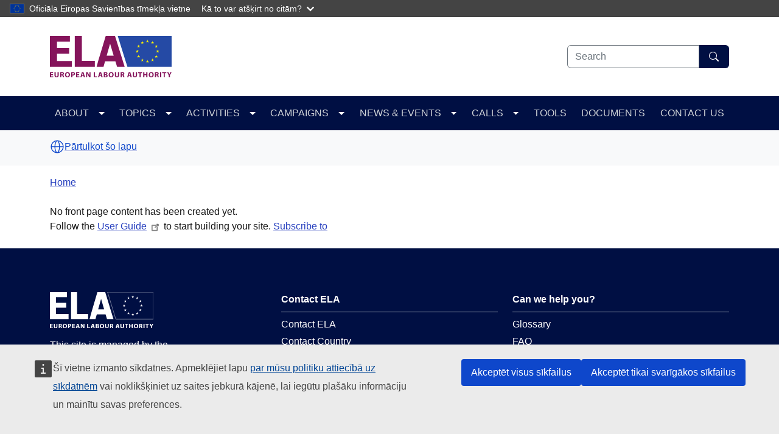

--- FILE ---
content_type: text/html; charset=UTF-8
request_url: https://www.ela.europa.eu/lv/node?page=4
body_size: 4378
content:
<!DOCTYPE html>
<html lang="lv" dir="ltr">
  <head>
    <meta charset="utf-8" />
<link rel="canonical" href="https://www.ela.europa.eu/lv/node" />
<meta name="Generator" content="Drupal 11 (https://www.drupal.org)" />
<meta name="MobileOptimized" content="width" />
<meta name="HandheldFriendly" content="true" />
<meta name="viewport" content="width=device-width, initial-scale=1.0" />
<link rel="icon" href="/themes/custom/ela_theme/favicon.ico" type="image/vnd.microsoft.icon" />
<link rel="alternate" type="application/rss+xml" title="" href="https://www.ela.europa.eu/lv/rss.xml" />
<script type="text/javascript">window.MSInputMethodContext && document.documentMode && document.write("\u003Clink rel=\u0022stylesheet\u0022 href=\u0022https:\/\/www.ela.europa.eu\/themes\/contrib\/oe_bootstrap_theme\/assets\/css\/bootstrap-ie11.css\u0022\u003E\u003Cscript src=\u0022https:\/\/cdn.jsdelivr.net\/combine\/npm\/ie11-custom-properties@4,npm\/element-qsa-scope@1\u0022\u003E\u003C\/script\u003E\u003Cscript crossorigin=\u0022anonymous\u0022 src=\u0022https:\/\/cdnjs.cloudflare.com\/polyfill\/v3\/polyfill.min.js?version=3.111.0\u0026features=Array.prototype.find%2CArray.prototype.includes%2CNumber.parseFloat%2CNumber.parseInt%2Cdefault\u0022\u003E\u003C\/script\u003E");</script>

    <title>| European Labour Authority</title>
    <link rel="stylesheet" media="all" href="/sites/default/files/css/css_rM5WxKOwhFaU8MVVU9_61OnA9XMBDjYAEXSX30k1D1w.css?delta=0&amp;language=lv&amp;theme=ela_theme&amp;include=eJxtjEEKwzAMBD9k4icJNVmI6So2kZQ0v28pza2XgZmFBVVihaF6XETB7WLYUiwZjTjAe38F2_asy55DOf20OHSfV9HRRDP63G0Q8Tn934tfHrD6UEc5Gk6vX07WlyTeadg7Ww" />
<link rel="stylesheet" media="all" href="/sites/default/files/css/css_pBKf-2J-oScQ9oSINCh8KCeSlXZnofUvnHp0Eli_6OY.css?delta=1&amp;language=lv&amp;theme=ela_theme&amp;include=eJxtjEEKwzAMBD9k4icJNVmI6So2kZQ0v28pza2XgZmFBVVihaF6XETB7WLYUiwZjTjAe38F2_asy55DOf20OHSfV9HRRDP63G0Q8Tn934tfHrD6UEc5Gk6vX07WlyTeadg7Ww" />

    
  </head>
    <body class="path-node">
        <a href="#main-content" class="visually-hidden focusable">
      Skip to main content
    </a>
    <script type="application/json">{"utility":"globan","theme":"dark","logo":true,"link":true,"mode":false}</script>
<div id="cck_here" role="alert"></div>

      <div class="dialog-off-canvas-main-canvas" data-off-canvas-main-canvas>
    
<div class="page">
      <header class="bcl-header bcl-header--neutral">
              <nav
   class="w-100 shadow-sm navbar navbar-expand-lg navbar-light"
><div class='container'><div class="d-flex align-items-center justify-content-between corporate_logos__neutral"><a  class="navbar-brand" href="/lv"><img src="/themes/custom/ela_theme/images/logo.svg" alt="Home logo" title="Home"/><div class="h5 ms-4-5 d-none">European Labour Authority</div></a></div><div  class="region__header-top nav flex-lg-row align-items-center" >  
   

<div class="d-flex flex-column-reverse align-items-end flex-md-row ela-header-top-search_form">
  <div class="collapse ela__header_top__search_form__wrapper" id="ela-header-top-search_form-wrapper">
    <form action="/lv/node?page=4" method="post" id="oe-whitelabel-search-form" accept-charset="UTF-8" class="d-flex">
  <div class="bcl-search-form__group d-flex gx-sm-2-5"><input placeholder="Search" class="rounded-0 rounded-start form-autocomplete required form-control rounded-0 rounded-start" data-drupal-selector="edit-search-input" data-search-api-autocomplete-search="ela_search_content" data-autocomplete-path="/lv/search_api_autocomplete/ela_search_content?display=sitewide&amp;filter=search_api_fulltext" type="text" id="edit-search-input" name="search_input" value="" size="20" maxlength="128" required="required" />


  <button
   class="border-start-0 rounded-0 rounded-end btn-md py-2 bg-primary button js-form-submit form-submit rounded-0 rounded-end px-3 btn btn-primary" data-drupal-selector="edit-submit" type="submit" id="edit-submit" name="op" value="Search"
><svg
   class="bi icon--fluid"
><use xlink:href="/themes/custom/ela_theme/assets/icons/ela-bcl-default-icons.svg#search"/></svg></button>

</div>  
<input autocomplete="off" data-drupal-selector="form-uislhoooof-ttdj60jkgyquor4l74vqqepi4rf3lyay" type="hidden" name="form_build_id" value="form-uislHooOof-TTDj60JkgyqUOR4l74vQQepI4rF3lYaY" class="form-control" />
  
<input data-drupal-selector="edit-oe-whitelabel-search-form" type="hidden" name="form_id" value="oe_whitelabel_search_form" class="form-control" />

</form>
  </div>
    <button
   class="ela__header_top__search_form__toggler btn px-3 collapsed opener btn-primary btn-md" data-bs-toggle="collapse" data-bs-target="#ela-header-top-search_form-wrapper" aria-controls="ela-header-top-search_form-wrapper" type="button"
><span class="d-inline-block">Search</span><svg
   class="ms-2-5 bi icon--fluid"
><use xlink:href="/themes/custom/ela_theme/assets/icons/ela-bcl-default-icons.svg#search"/></svg></button>
    <button
   class="ela__header_top__search_form__toggler btn px-3 collapsed closer btn-primary btn-md" data-bs-toggle="collapse" data-bs-target="#ela-header-top-search_form-wrapper" aria-expanded aria-controls="ela-header-top-search_form-wrapper" type="button"
><svg
   class="bi icon--fluid"
><use xlink:href="/themes/custom/ela_theme/assets/icons/ela-bcl-default-icons.svg#x-circle"/></svg></button>
</div>
</div></div></nav>
            <div class="wrapper">
      

                    <nav
   class="bcl-header__navbar navbar navbar-expand-lg navbar-dark"
><div class='container'><button
      class="navbar-toggler"
      type="button"
      data-bs-toggle="collapse"
      data-bs-target='#bcl-navbar--2'
      aria-controls='bcl-navbar--2'
      aria-expanded="false"
      aria-label="Toggle navigation"
    ><span class="navbar-toggler-icon"></span></button><div class="collapse navbar-collapse" id='bcl-navbar--2'>
  
 <div id="block-ela-theme-main-navigation" class="w-100 me-auto" role="navigation" aria-label="Main navigation">
    <ul
     class="me-auto navbar-nav"
  ><li
          class="nav-item"
                  ><div class="dropdown-action-wrapper"><span  class="level-1 dropdown-item nav-link dropdown-toggle with-mobile-toggler">ABOUT</span><span class="level-1 dropdown-item nav-link dropdown-toggle mobile-toggler"></span></div><ul class="dropdown-menu links"><li class="nav-item dropdown-submenu"><a  class="level-2 dropdown-item" href="/lv/node/659">Who we are</a></li><li class="nav-item dropdown-submenu"><a  class="level-2 dropdown-item" href="/lv/node/1008">What we do</a></li><li class="nav-item dropdown-submenu"><div class="dropdown-action-wrapper"><a  class="level-2 dropdown-item dropdown-toggle with-mobile-toggler" href="/lv/node/1012">Governance</a><span class="level-2 dropdown-item dropdown-toggle mobile-toggler"></span></div><ul class="dropdown-menu links"><li class="nav-item dropdown-submenu"><a  class="level-3 dropdown-item" href="/lv/node/1009">Management Board</a></li><li class="nav-item dropdown-submenu"><a  class="level-3 dropdown-item" href="/lv/node/1010">Stakeholder Group</a></li><li class="nav-item dropdown-submenu"><a  class="level-3 dropdown-item" href="/lv/node/1011">Executive Director</a></li></ul></li><li class="nav-item dropdown-submenu"><a  class="level-2 dropdown-item" href="/lv/node/960">Corporate documents</a></li><li class="nav-item dropdown-submenu"><a  class="level-2 dropdown-item" href="/lv/node/1014">Internal organisation and management</a></li><li class="nav-item dropdown-submenu"><a  class="level-2 dropdown-item" href="/lv/node/950">Procurement</a></li><li class="nav-item dropdown-submenu"><a  class="level-2 dropdown-item" href="/lv/node/1016">Careers</a></li><li class="nav-item dropdown-submenu"><a  class="level-2 dropdown-item" href="https://www.ela.europa.eu/en/services">Services</a></li><li class="nav-item dropdown-submenu"><a  class="level-2 dropdown-item" href="/lv/node/1085">Glossary</a></li></ul></li><li
          class="nav-item"
                  ><div class="dropdown-action-wrapper"><a  class="level-1 dropdown-item nav-link dropdown-toggle with-mobile-toggler" href="/lv/node/1273">TOPICS</a><span class="level-1 dropdown-item nav-link dropdown-toggle mobile-toggler"></span></div><ul class="dropdown-menu links"><li class="nav-item dropdown-submenu"><a  class="level-2 dropdown-item" href="/lv/node/1041">Tackling undeclared work</a></li><li class="nav-item dropdown-submenu"><a  class="level-2 dropdown-item" href="/lv/node/1043">Posting of workers</a></li><li class="nav-item dropdown-submenu"><a  class="level-2 dropdown-item" href="/lv/node/1018">Social aspects of international road transport</a></li><li class="nav-item dropdown-submenu"><a  class="level-2 dropdown-item" href="/lv/node/1143">Social security coordination</a></li><li class="nav-item dropdown-submenu"><a  class="level-2 dropdown-item" href="/lv/node/1510">Free movement of workers</a></li></ul></li><li
          class="nav-item"
                  ><div class="dropdown-action-wrapper"><a  class="level-1 dropdown-item nav-link dropdown-toggle with-mobile-toggler" href="/lv/node/1313">ACTIVITIES</a><span class="level-1 dropdown-item nav-link dropdown-toggle mobile-toggler"></span></div><ul class="dropdown-menu links"><li class="nav-item dropdown-submenu"><a  class="level-2 dropdown-item" href="/lv/node/1062">Analysis and risk assessment</a></li><li class="nav-item dropdown-submenu"><a  class="level-2 dropdown-item" href="/lv/node/1087">Concerted and joint inspections</a></li><li class="nav-item dropdown-submenu"><a  class="level-2 dropdown-item" href="/lv/node/1055">Cooperation between Member States</a></li><li class="nav-item dropdown-submenu"><a  class="level-2 dropdown-item" href="/lv/node/975">EURES</a></li><li class="nav-item dropdown-submenu"><a  class="level-2 dropdown-item" href="/lv/node/971">Information and services</a></li><li class="nav-item dropdown-submenu"><a  class="level-2 dropdown-item" href="/lv/node/1104">Mediation</a></li><li class="nav-item dropdown-submenu"><a  class="level-2 dropdown-item" href="/lv/node/1107">Relations with social partners</a></li><li class="nav-item dropdown-submenu"><a  class="level-2 dropdown-item" href="/lv/node/1110">Training and capacity building</a></li><li class="nav-item dropdown-submenu"><a  class="level-2 dropdown-item" href="/lv/node/1609">Promotion of digital solutions for labour mobility</a></li></ul></li><li
          class="nav-item"
                  ><div class="dropdown-action-wrapper"><a  class="level-1 dropdown-item nav-link dropdown-toggle with-mobile-toggler" href="/lv/node/983">CAMPAIGNS</a><span class="level-1 dropdown-item nav-link dropdown-toggle mobile-toggler"></span></div><ul class="dropdown-menu links"><li class="nav-item dropdown-submenu"><a  class="level-2 dropdown-item" href="/lv/node/1707">EU for social security</a></li><li class="nav-item dropdown-submenu"><a  class="level-2 dropdown-item" href="/lv/node/1764">Light vehicles. Big changes.</a></li><li class="nav-item dropdown-submenu"><a  class="level-2 dropdown-item" href="/assets/horeca-campaign/index.html">Fair HORECA in EU</a></li><li class="nav-item dropdown-submenu"><a  class="level-2 dropdown-item" href="/lv/node/977">EU for fair construction</a></li><li class="nav-item dropdown-submenu"><a  class="level-2 dropdown-item" href="/lv/node/989">Road to fair transport</a></li><li class="nav-item dropdown-submenu"><a  class="level-2 dropdown-item" href="/lv/node/990">Rights for all seasons</a></li><li class="nav-item dropdown-submenu"><a  class="level-2 dropdown-item" href="/lv/node/991">EU for fair work</a></li></ul></li><li
          class="nav-item"
                  ><div class="dropdown-action-wrapper"><span  class="level-1 dropdown-item nav-link dropdown-toggle with-mobile-toggler">NEWS &amp; EVENTS</span><span class="level-1 dropdown-item nav-link dropdown-toggle mobile-toggler"></span></div><ul class="dropdown-menu links"><li class="nav-item dropdown-submenu"><a  class="level-2 dropdown-item" href="/lv/node/663">All news</a></li><li class="nav-item dropdown-submenu"><a  class="level-2 dropdown-item" href="/lv/node/949?f%5B0%5D=lp_event__dates_end%3Aupcoming&amp;sort%5Bname%5D=oe_sc_event_dates_end_value&amp;sort%5Bdirection%5D=ASC">All events</a></li><li class="nav-item dropdown-submenu"><a  class="level-2 dropdown-item" href="/lv/node/634">Support for people fleeing from Ukraine</a></li></ul></li><li
          class="nav-item"
                  ><div class="dropdown-action-wrapper"><span  class="level-1 dropdown-item nav-link dropdown-toggle with-mobile-toggler">CALLS</span><span class="level-1 dropdown-item nav-link dropdown-toggle mobile-toggler"></span></div><ul class="dropdown-menu links"><li class="nav-item dropdown-submenu"><a  class="level-2 dropdown-item" href="/lv/node/1130">Call for good practices</a></li><li class="nav-item dropdown-submenu"><a  class="level-2 dropdown-item" href="/lv/node/669">Call for experts</a></li><li class="nav-item dropdown-submenu"><a  class="level-2 dropdown-item" href="/lv/call25">Call for papers</a></li><li class="nav-item dropdown-submenu"><a  class="level-2 dropdown-item" href="https://www.ela.europa.eu/en/about/procurement">Procurement calls</a></li></ul></li><li
          class="nav-item"
                  ><a  class="level-1 dropdown-item nav-link" href="/lv/node/1594">TOOLS</a></li><li
          class="nav-item"
                  ><a  class="level-1 dropdown-item nav-link" href="/lv/node/952">DOCUMENTS</a></li><li
          class="nav-item"
                  ><a  class="level-1 dropdown-item nav-link" href="/lv/node/642">CONTACT US</a></li></ul>

  </div>
</div></div></nav>
            </div>
                  <div id="block-ela-theme-elamachinetranslationetrans" class="ela-etrans-block bg-light">
          <div class="container"><script type="application/json">{"service":"etrans","languages":{"exclude":["en"]},"renderAs":{"button":0,"icon":"icon","link":"link"},"domain":"gen","delay":0}</script>
</div>
      </div>


                  <div class="container">
                    <div id="block-breadcrumbs">
  
    
          
  <nav
   class="mt-3" aria-label="breadcrumb"
><ol
    class="breadcrumb"
  ><li
        class="breadcrumb-item d-none d-md-block active"
        aria-current="page"
      ><a  href="/lv">Home</a></li></ol></nav>

  </div>


              </div>
                

          </header>
    <main>
    
          <div class="container mt-2">
          <div class="row">
                    <div data-drupal-messages-fallback class="hidden"></div>


        
        
                  <div class="col-xl-12">
            
              <div id="block-ela-theme-main-page-content">
  
    
      <div class="views-element-container">  
<div class="js-view-dom-id-b6b1ac159ee1a99106ee81c9649395b846fc5d7c2031391d9cb47311f6790958 frontpage page-1">
  
  
  

              <header>
          
        </header>
            
  
  

  No front page content has been created yet.<br />Follow the <a target="_blank" href="https://www.drupal.org/docs/user_guide/en/index.html">User Guide</a> to start building your site.
  
        
  
  
  

  
  <a href="https://www.ela.europa.eu/lv/rss.xml" class="feed-icon">
  Subscribe to 
</a>


  </div>
</div>

  </div>


          </div>
             </div>
    </div>
  </main>
        <div id="block-neutralfooterblock">
  
    
      

                        
    
    


  
  <footer
   class="pb-4 mt-4 bcl-footer bcl-footer--neutral"
><div class="container"><div class="pt-4 pt-lg-5 row"><div class="col-12 col-lg-4"><p class="fw-bold mb-2"><img class="bcl-footer__logo mt-3 img-fluid" src="/themes/custom/ela_theme/images/ela-logo-negative.svg" alt="ELA footer logo" /></p><p> This site is managed by the European Labour Authority </p></div><div class="col-12 col-lg-4 pb-4 pb-lg-0"><p class="fw-bold border-bottom pb-2 mb-2 mt-3">Contact ELA</p><div class="mb-1"><a  class="standalone" href="/lv/node/642">Contact ELA</a></div><div class="mb-1"><a  class="standalone" href="/lv/node/1228">Contact Country</a></div><p class="fw-bold border-bottom pb-2 mb-2 mt-3">Follow us on social media</p><div class="mb-1"><a  class="standalone" href="https://www.linkedin.com/company/european-labour-authority/"><svg
   class="me-2-5 bi icon--xs"
><use xlink:href="/themes/custom/ela_theme/assets/icons/ela-bcl-default-icons.svg#linkedin"/></svg>Linkedin</a></div><div class="mb-1"><a  class="standalone" href="https://www.facebook.com/europeanlabourauthority"><svg
   class="me-2-5 bi icon--xs"
><use xlink:href="/themes/custom/ela_theme/assets/icons/ela-bcl-default-icons.svg#facebook"/></svg>Facebook</a></div><div class="mb-1"><a  class="standalone" href="https://www.instagram.com/eulabourauthority/"><svg
   class="me-2-5 bi icon--xs"
><use xlink:href="/themes/custom/ela_theme/assets/icons/ela-bcl-default-icons.svg#instagram"/></svg>Instagram</a></div><div class="mb-1"><a  class="standalone" href="https://x.com/EU_ELA"><svg
   class="me-2-5 bi icon--xs"
><use xlink:href="/themes/custom/ela_theme/assets/icons/ela-bcl-default-icons.svg#twitter-x"/></svg>X</a></div><div class="mb-1"><a  class="standalone" href="https://www.youtube.com/@EULabourAuthority"><svg
   class="me-2-5 bi icon--xs"
><use xlink:href="/themes/custom/ela_theme/assets/icons/ela-bcl-default-icons.svg#youtube"/></svg>Youtube</a></div></div><div class="col-12 col-lg-4"><p class="fw-bold border-bottom pb-2 mb-2 mt-3">Can we help you?</p><div class="mb-1"><a  class="standalone" href="/lv/node/1085">Glossary</a></div><div class="mb-1"><a  class="standalone" href="/lv/node/636">FAQ</a></div><div class="mb-1"><a  class="standalone" href="/lv/node/1042">About ELA</a></div><div class="mb-1"><a  class="standalone" href="/lv/node/1008">What we do</a></div><p class="fw-bold border-bottom pb-2 mb-2 mt-3">Legal</p><div class="mb-1"><a  class="standalone" href="https://commission.europa.eu/languages-our-websites_en">Language policy</a></div><div class="mb-1"><a  class="standalone" href="/lv/node/626">Privacy policy</a></div><div class="mb-1"><a  class="standalone" href="/en/accessibility-statement">Web accessibility</a></div><div class="mb-1"><a  class="standalone" href="/lv/node/649">Legal notice</a></div><div class="mb-1"><a  class="standalone" href="/lv/node/645">Cookies</a></div></div></div></div></footer>
  </div>


  </div>

  </div>

    <script type="application/json">{"utility":"piwik","siteID":"194","sitePath":["www.ela.europa.eu"],"instance":"europa.eu"}</script>
<script type="application/json">{"utility":"cck","url":"\/cookies"}</script>

    <script type="application/json" data-drupal-selector="drupal-settings-json">{"path":{"baseUrl":"\/","pathPrefix":"lv\/","currentPath":"node","currentPathIsAdmin":false,"isFront":false,"currentLanguage":"lv","currentQuery":{"page":"4"}},"pluralDelimiter":"\u0003","suppressDeprecationErrors":true,"ajaxPageState":{"libraries":"[base64]","theme":"ela_theme","theme_token":null},"ajaxTrustedUrl":{"form_action_p_pvdeGsVG5zNF_XLGPTvYSKCf43t8qZYSwcfZl2uzM":true},"data":{"extlink":{"extTarget":true,"extTargetAppendNewWindowDisplay":true,"extTargetAppendNewWindowLabel":"(opens in a new window)","extTargetNoOverride":false,"extNofollow":false,"extTitleNoOverride":false,"extNoreferrer":true,"extFollowNoOverride":false,"extClass":"ext","extLabel":"(link is external)","extImgClass":false,"extSubdomains":true,"extExclude":"","extInclude":"","extCssExclude":"","extCssInclude":"","extCssExplicit":"","extAlert":false,"extAlertText":"This link will take you to an external web site. We are not responsible for their content.","extHideIcons":false,"mailtoClass":"0","telClass":"","mailtoLabel":"(link sends email)","telLabel":"(link is a phone number)","extUseFontAwesome":false,"extIconPlacement":"append","extPreventOrphan":false,"extFaLinkClasses":"fa fa-external-link","extFaMailtoClasses":"fa fa-envelope-o","extAdditionalLinkClasses":"","extAdditionalMailtoClasses":"","extAdditionalTelClasses":"","extFaTelClasses":"fa fa-phone","allowedDomains":[],"extExcludeNoreferrer":""}},"search_api_autocomplete":{"ela_search_content":{"auto_submit":true}},"user":{"uid":0,"permissionsHash":"e8fa33f9c15dc118791e0c1b75efd293a82733a2a83ff18d2c55fbb10b98a215"}}</script>
<script src="/core/assets/vendor/jquery/jquery.min.js?v=4.0.0-rc.1"></script>
<script src="/sites/default/files/js/js_BycJoEnepg2oV4AP_slreQfWJg5UxuAy2fUFlItR6yg.js?scope=footer&amp;delta=1&amp;language=lv&amp;theme=ela_theme&amp;include=eJxdjksKwzAQQy_k1kcaJo5KQuWM8Yz7uX0pOF10qSckHqgSGyqyQ3vZpBipzSE3K8MTzl4qjiF1MHbiAWaPN5HwCu7HPa99NOV1xmSQxSw8urb5vxR-8RNLmNHPxZkvXrUHTVf0NF207aIjrFhtRPwc__kHYaBOxw"></script>
<script src="https://webtools.europa.eu/load.js" defer></script>
<script src="/sites/default/files/js/js_q17uCJM-PU5mpAgBYtS9TjGR0-TVSPnsMS0aqq9nvd8.js?scope=footer&amp;delta=3&amp;language=lv&amp;theme=ela_theme&amp;include=eJxdjksKwzAQQy_k1kcaJo5KQuWM8Yz7uX0pOF10qSckHqgSGyqyQ3vZpBipzSE3K8MTzl4qjiF1MHbiAWaPN5HwCu7HPa99NOV1xmSQxSw8urb5vxR-8RNLmNHPxZkvXrUHTVf0NF207aIjrFhtRPwc__kHYaBOxw"></script>

  </body>
</html>


--- FILE ---
content_type: text/css
request_url: https://www.ela.europa.eu/sites/default/files/css/css_pBKf-2J-oScQ9oSINCh8KCeSlXZnofUvnHp0Eli_6OY.css?delta=1&language=lv&theme=ela_theme&include=eJxtjEEKwzAMBD9k4icJNVmI6So2kZQ0v28pza2XgZmFBVVihaF6XETB7WLYUiwZjTjAe38F2_asy55DOf20OHSfV9HRRDP63G0Q8Tn934tfHrD6UEc5Gk6vX07WlyTeadg7Ww
body_size: 63088
content:
/* @license GPL-2.0-or-later https://www.drupal.org/licensing/faq */
:root,[data-bs-theme=light]{--bs-blue:#0d6efd;--bs-indigo:#6610f2;--bs-purple:#6f42c1;--bs-pink:#d63384;--bs-red:#dc3545;--bs-orange:#fd7e14;--bs-yellow:#ffc107;--bs-green:#198754;--bs-teal:#20c997;--bs-cyan:#0dcaf0;--bs-black:#000;--bs-white:#fff;--bs-gray:#6c757d;--bs-gray-dark:#343a40;--bs-gray-100:#f8f9fa;--bs-gray-200:#e9ecef;--bs-gray-300:#dee2e6;--bs-gray-400:#ced4da;--bs-gray-500:#adb5bd;--bs-gray-600:#6c757d;--bs-gray-700:#495057;--bs-gray-800:#343a40;--bs-gray-900:#212529;--bs-primary:#253ebe;--bs-secondary:#70254a;--bs-success:#09854c;--bs-info:#0d768b;--bs-warning:#ffba07;--bs-danger:#a51f2c;--bs-light:#f8f9fa;--bs-dark:#212529;--bs-primary-rgb:37,62,190;--bs-secondary-rgb:112,37,74;--bs-success-rgb:9,133,76;--bs-info-rgb:13,118,139;--bs-warning-rgb:255,186,7;--bs-danger-rgb:165,31,44;--bs-light-rgb:248,249,250;--bs-dark-rgb:33,37,41;--bs-primary-text-emphasis:#0f194c;--bs-secondary-text-emphasis:#2d0f1e;--bs-success-text-emphasis:#04351e;--bs-info-text-emphasis:#052f38;--bs-warning-text-emphasis:#664a03;--bs-danger-text-emphasis:#420c12;--bs-light-text-emphasis:#495057;--bs-dark-text-emphasis:#495057;--bs-primary-bg-subtle:#e9ecf9;--bs-secondary-bg-subtle:#f1e9ed;--bs-success-bg-subtle:#e6f3ed;--bs-info-bg-subtle:#e7f1f3;--bs-warning-bg-subtle:#fff8e6;--bs-danger-bg-subtle:#f6e9ea;--bs-light-bg-subtle:#fcfcfd;--bs-dark-bg-subtle:#ced4da;--bs-primary-border-subtle:#d3d8f2;--bs-secondary-border-subtle:#e2d3db;--bs-success-border-subtle:#cee7db;--bs-info-border-subtle:#cfe4e8;--bs-warning-border-subtle:#fff1cd;--bs-danger-border-subtle:#edd2d5;--bs-light-border-subtle:#e9ecef;--bs-dark-border-subtle:#adb5bd;--bs-white-rgb:255,255,255;--bs-black-rgb:0,0,0;--bs-font-sans-serif:system-ui,-apple-system,"Segoe UI",Roboto,"Helvetica Neue","Noto Sans","Liberation Sans",Arial,sans-serif,"Apple Color Emoji","Segoe UI Emoji","Segoe UI Symbol","Noto Color Emoji";--bs-font-monospace:SFMono-Regular,Menlo,Monaco,Consolas,"Liberation Mono","Courier New",monospace;--bs-gradient:linear-gradient(180deg,hsla(0,0%,100%,.15),hsla(0,0%,100%,0));--bs-body-font-family:var(--bs-font-sans-serif);--bs-body-font-size:1rem;--bs-body-font-weight:400;--bs-body-line-height:1.5;--bs-body-color:#212529;--bs-body-color-rgb:33,37,41;--bs-body-bg:#fff;--bs-body-bg-rgb:255,255,255;--bs-emphasis-color:#000;--bs-emphasis-color-rgb:0,0,0;--bs-secondary-color:#495057;--bs-secondary-color-rgb:73,80,87;--bs-secondary-bg:#e9ecef;--bs-secondary-bg-rgb:233,236,239;--bs-tertiary-color:rgba(33,37,41,.5);--bs-tertiary-color-rgb:33,37,41;--bs-tertiary-bg:#f8f9fa;--bs-tertiary-bg-rgb:248,249,250;--bs-heading-color:inherit;--bs-link-color:#253ebe;--bs-link-color-rgb:37,62,190;--bs-link-decoration:underline;--bs-link-hover-color:#1e3298;--bs-link-hover-color-rgb:30,50,152;--bs-code-color:#d63384;--bs-highlight-color:#212529;--bs-highlight-bg:#fff3cd;--bs-border-width:1px;--bs-border-style:solid;--bs-border-color:#dee2e6;--bs-border-color-translucent:rgba(0,0,0,.175);--bs-border-radius:0.375rem;--bs-border-radius-sm:0.25rem;--bs-border-radius-lg:0.5rem;--bs-border-radius-xl:1rem;--bs-border-radius-xxl:2rem;--bs-border-radius-2xl:var(--bs-border-radius-xxl);--bs-border-radius-pill:50rem;--bs-box-shadow:0 0.5rem 1rem rgba(0,0,0,.15);--bs-box-shadow-sm:0 0.125rem 0.25rem rgba(0,0,0,.075);--bs-box-shadow-lg:0 1rem 3rem rgba(0,0,0,.175);--bs-box-shadow-inset:inset 0 1px 2px rgba(0,0,0,.075);--bs-focus-ring-width:0.25rem;--bs-focus-ring-opacity:0.25;--bs-focus-ring-color:rgba(37,62,190,.25);--bs-form-valid-color:#09854c;--bs-form-valid-border-color:#09854c;--bs-form-invalid-color:#a51f2c;--bs-form-invalid-border-color:#a51f2c}[data-bs-theme=dark]{color-scheme:dark;--bs-body-color:#dee2e6;--bs-body-color-rgb:222,226,230;--bs-body-bg:#212529;--bs-body-bg-rgb:33,37,41;--bs-emphasis-color:#fff;--bs-emphasis-color-rgb:255,255,255;--bs-secondary-color:rgba(222,226,230,.75);--bs-secondary-color-rgb:222,226,230;--bs-secondary-bg:#343a40;--bs-secondary-bg-rgb:52,58,64;--bs-tertiary-color:rgba(222,226,230,.5);--bs-tertiary-color-rgb:222,226,230;--bs-tertiary-bg:#2b3035;--bs-tertiary-bg-rgb:43,48,53;--bs-primary-text-emphasis:#7c8bd8;--bs-secondary-text-emphasis:#a97c92;--bs-success-text-emphasis:#6bb694;--bs-info-text-emphasis:#6eadb9;--bs-warning-text-emphasis:#ffd66a;--bs-danger-text-emphasis:#c97980;--bs-light-text-emphasis:#f8f9fa;--bs-dark-text-emphasis:#dee2e6;--bs-primary-bg-subtle:#070c26;--bs-secondary-bg-subtle:#16070f;--bs-success-bg-subtle:#021b0f;--bs-info-bg-subtle:#03181c;--bs-warning-bg-subtle:#332501;--bs-danger-bg-subtle:#210609;--bs-light-bg-subtle:#343a40;--bs-dark-bg-subtle:#1a1d20;--bs-primary-border-subtle:#162572;--bs-secondary-border-subtle:#43162c;--bs-success-border-subtle:#05502e;--bs-info-border-subtle:#084753;--bs-warning-border-subtle:#997004;--bs-danger-border-subtle:#63131a;--bs-light-border-subtle:#495057;--bs-dark-border-subtle:#343a40;--bs-heading-color:inherit;--bs-link-color:#7c8bd8;--bs-link-hover-color:#96a2e0;--bs-link-color-rgb:124,139,216;--bs-link-hover-color-rgb:150,162,224;--bs-code-color:#e685b5;--bs-highlight-color:#dee2e6;--bs-highlight-bg:#664d03;--bs-border-color:#495057;--bs-border-color-translucent:hsla(0,0%,100%,.15);--bs-form-valid-color:#75b798;--bs-form-valid-border-color:#75b798;--bs-form-invalid-color:#ea868f;--bs-form-invalid-border-color:#ea868f}*,:after,:before{box-sizing:border-box}@media (prefers-reduced-motion:no-preference){:root{scroll-behavior:smooth}}body{background-color:var(--bs-body-bg);color:var(--bs-body-color);font-family:var(--bs-body-font-family);font-size:var(--bs-body-font-size);font-weight:var(--bs-body-font-weight);line-height:var(--bs-body-line-height);margin:0;text-align:var(--bs-body-text-align);-webkit-text-size-adjust:100%;-webkit-tap-highlight-color:rgba(0,0,0,0)}hr{border:0;border-top:var(--bs-border-width) solid;color:inherit;margin:1rem 0;opacity:.25}.bcl-language-list-modal .modal-title,.h1,.h2,.h3,.h4,.h5,.h6,h1,h2,h3,h4,h5,h6{color:var(--bs-heading-color);font-weight:500;line-height:1.2;margin-bottom:.5rem;margin-top:0}.h1,h1{font-size:calc(1.375rem + 1.5vw)}@media (min-width:1200px){.h1,h1{font-size:2.5rem}}.h2,h2{font-size:calc(1.325rem + .9vw)}@media (min-width:1200px){.h2,h2{font-size:2rem}}.h3,h3{font-size:calc(1.3rem + .6vw)}@media (min-width:1200px){.h3,h3{font-size:1.75rem}}.h4,h4{font-size:calc(1.275rem + .3vw)}@media (min-width:1200px){.h4,h4{font-size:1.5rem}}.h5,h5{font-size:1.25rem}.h6,h6{font-size:1rem}p{margin-bottom:1rem;margin-top:0}abbr[title]{cursor:help;-webkit-text-decoration:underline dotted;text-decoration:underline dotted;-webkit-text-decoration-skip-ink:none;text-decoration-skip-ink:none}address{font-style:normal;line-height:inherit;margin-bottom:1rem}ol,ul{padding-left:2rem}dl,ol,ul{margin-bottom:1rem;margin-top:0}ol ol,ol ul,ul ol,ul ul{margin-bottom:0}dt{font-weight:700}dd{margin-bottom:.5rem;margin-left:0}blockquote{margin:0 0 1rem}b,strong{font-weight:bolder}.small,small{font-size:.875em}.mark,mark{background-color:var(--bs-highlight-bg);color:var(--bs-highlight-color);padding:.1875em}sub,sup{font-size:.75em;line-height:0;position:relative;vertical-align:baseline}sub{bottom:-.25em}sup{top:-.5em}a{color:rgba(var(--bs-link-color-rgb),var(--bs-link-opacity,1));text-decoration:underline}a:hover{--bs-link-color-rgb:var(--bs-link-hover-color-rgb)}a:not([href]):not([class]),a:not([href]):not([class]):hover{color:inherit;text-decoration:none}code,kbd,pre,samp{font-family:var(--bs-font-monospace);font-size:1em}pre{display:block;font-size:.875em;margin-bottom:1rem;margin-top:0;overflow:auto}pre code{color:inherit;font-size:inherit;word-break:normal}code{color:var(--bs-code-color);font-size:.875em;word-wrap:break-word}a>code{color:inherit}kbd{background-color:var(--bs-body-color);border-radius:.25rem;color:var(--bs-body-bg);font-size:.875em;padding:.1875rem .375rem}kbd kbd{font-size:1em;padding:0}figure{margin:0 0 1rem}img,svg{vertical-align:middle}table{border-collapse:collapse;caption-side:bottom}caption{color:var(--bs-secondary-color);padding-bottom:.5rem;padding-top:.5rem;text-align:left}th{text-align:inherit;text-align:-webkit-match-parent}tbody,td,tfoot,th,thead,tr{border:0 solid;border-color:inherit}label{display:inline-block}button{border-radius:0}button:focus:not(:focus-visible){outline:0}button,input,optgroup,select,textarea{font-family:inherit;font-size:inherit;line-height:inherit;margin:0}button,select{text-transform:none}[role=button]{cursor:pointer}select{word-wrap:normal}select:disabled{opacity:1}[list]:not([type=date]):not([type=datetime-local]):not([type=month]):not([type=week]):not([type=time])::-webkit-calendar-picker-indicator{display:none!important}[type=button],[type=reset],[type=submit],button{-webkit-appearance:button}[type=button]:not(:disabled),[type=reset]:not(:disabled),[type=submit]:not(:disabled),button:not(:disabled){cursor:pointer}::-moz-focus-inner{border-style:none;padding:0}textarea{resize:vertical}fieldset{border:0;margin:0;min-width:0;padding:0}legend{float:left;font-size:calc(1.275rem + .3vw);line-height:inherit;margin-bottom:.5rem;padding:0;width:100%}@media (min-width:1200px){legend{font-size:1.5rem}}legend+*{clear:left}::-webkit-datetime-edit-day-field,::-webkit-datetime-edit-fields-wrapper,::-webkit-datetime-edit-hour-field,::-webkit-datetime-edit-minute,::-webkit-datetime-edit-month-field,::-webkit-datetime-edit-text,::-webkit-datetime-edit-year-field{padding:0}::-webkit-inner-spin-button{height:auto}[type=search]{-webkit-appearance:textfield;outline-offset:-2px}[type=search]::-webkit-search-cancel-button{cursor:pointer;-webkit-filter:grayscale(1);filter:grayscale(1)}::-webkit-search-decoration{-webkit-appearance:none}::-webkit-color-swatch-wrapper{padding:0}::-webkit-file-upload-button{-webkit-appearance:button;font:inherit}::file-selector-button{-webkit-appearance:button;font:inherit}output{display:inline-block}iframe{border:0}summary{cursor:pointer;display:list-item}progress{vertical-align:baseline}[hidden]{display:none!important}.lead{font-size:1.25rem;font-weight:300}.display-1{font-size:calc(1.625rem + 4.5vw);font-weight:300;line-height:1.2}@media (min-width:1200px){.display-1{font-size:5rem}}.display-2{font-size:calc(1.575rem + 3.9vw);font-weight:300;line-height:1.2}@media (min-width:1200px){.display-2{font-size:4.5rem}}.display-3{font-size:calc(1.525rem + 3.3vw);font-weight:300;line-height:1.2}@media (min-width:1200px){.display-3{font-size:4rem}}.display-4{font-size:calc(1.475rem + 2.7vw);font-weight:300;line-height:1.2}@media (min-width:1200px){.display-4{font-size:3.5rem}}.display-5{font-size:calc(1.425rem + 2.1vw);font-weight:300;line-height:1.2}@media (min-width:1200px){.display-5{font-size:3rem}}.display-6{font-size:calc(1.375rem + 1.5vw);font-weight:300;line-height:1.2}@media (min-width:1200px){.display-6{font-size:2.5rem}}.list-inline,.list-unstyled{list-style:none;padding-left:0}.list-inline-item{display:inline-block}.list-inline-item:not(:last-child){margin-right:.5rem}.initialism{font-size:.875em;text-transform:uppercase}.blockquote{font-size:1.25rem;margin-bottom:1rem}.blockquote>:last-child{margin-bottom:0}.blockquote-footer{color:#6c757d;font-size:.875em;margin-bottom:1rem;margin-top:-1rem}.blockquote-footer:before{content:"— "}.img-fluid,.img-thumbnail{height:auto;max-width:100%}.img-thumbnail{background-color:var(--bs-body-bg);border:var(--bs-border-width) solid var(--bs-border-color);border-radius:var(--bs-border-radius);padding:.25rem}.figure{display:inline-block}.figure-img{line-height:1;margin-bottom:.5rem}.figure-caption{color:var(--bs-secondary-color);font-size:.875em}.container,.container-fluid,.container-lg,.container-md,.container-sm,.container-xl,.container-xxl{--bs-gutter-x:1.5rem;--bs-gutter-y:0;margin-left:auto;margin-right:auto;padding-left:calc(var(--bs-gutter-x)*.5);padding-right:calc(var(--bs-gutter-x)*.5);width:100%}@media (min-width:576px){.container,.container-sm{max-width:540px}}@media (min-width:768px){.container,.container-md,.container-sm{max-width:720px}}@media (min-width:992px){.container,.container-lg,.container-md,.container-sm{max-width:960px}}@media (min-width:1200px){.container,.container-lg,.container-md,.container-sm,.container-xl{max-width:1140px}}@media (min-width:1400px){.container,.container-lg,.container-md,.container-sm,.container-xl,.container-xxl{max-width:1320px}}:root{--bs-breakpoint-xs:0;--bs-breakpoint-sm:576px;--bs-breakpoint-md:768px;--bs-breakpoint-lg:992px;--bs-breakpoint-xl:1200px;--bs-breakpoint-xxl:1400px}.row{--bs-gutter-x:1.5rem;--bs-gutter-y:0;display:-ms-flexbox;display:flex;-ms-flex-wrap:wrap;flex-wrap:wrap;margin-left:calc(var(--bs-gutter-x)*-.5);margin-right:calc(var(--bs-gutter-x)*-.5);margin-top:calc(var(--bs-gutter-y)*-1)}.row>*{-ms-flex-negative:0;flex-shrink:0;margin-top:var(--bs-gutter-y);max-width:100%;padding-left:calc(var(--bs-gutter-x)*.5);padding-right:calc(var(--bs-gutter-x)*.5);width:100%}.col{-ms-flex:1 0 0px;flex:1 0 0}.row-cols-auto>*{width:auto}.row-cols-1>*,.row-cols-auto>*{-ms-flex:0 0 auto;flex:0 0 auto}.row-cols-1>*{width:100%}.row-cols-2>*{width:50%}.row-cols-2>*,.row-cols-3>*{-ms-flex:0 0 auto;flex:0 0 auto}.row-cols-3>*{width:33.33333333%}.row-cols-4>*{width:25%}.row-cols-4>*,.row-cols-5>*{-ms-flex:0 0 auto;flex:0 0 auto}.row-cols-5>*{width:20%}.row-cols-6>*{width:16.66666667%}.col-auto,.row-cols-6>*{-ms-flex:0 0 auto;flex:0 0 auto}.col-auto{width:auto}.col-1{width:8.33333333%}.col-1,.col-2{-ms-flex:0 0 auto;flex:0 0 auto}.col-2{width:16.66666667%}.col-3{width:25%}.col-3,.col-4{-ms-flex:0 0 auto;flex:0 0 auto}.col-4{width:33.33333333%}.col-5{width:41.66666667%}.col-5,.col-6{-ms-flex:0 0 auto;flex:0 0 auto}.col-6{width:50%}.col-7{width:58.33333333%}.col-7,.col-8{-ms-flex:0 0 auto;flex:0 0 auto}.col-8{width:66.66666667%}.col-9{width:75%}.col-10,.col-9{-ms-flex:0 0 auto;flex:0 0 auto}.col-10{width:83.33333333%}.col-11{width:91.66666667%}.col-11,.col-12{-ms-flex:0 0 auto;flex:0 0 auto}.col-12{width:100%}.offset-1{margin-left:8.33333333%}.offset-2{margin-left:16.66666667%}.offset-3{margin-left:25%}.offset-4{margin-left:33.33333333%}.offset-5{margin-left:41.66666667%}.offset-6{margin-left:50%}.offset-7{margin-left:58.33333333%}.offset-8{margin-left:66.66666667%}.offset-9{margin-left:75%}.offset-10{margin-left:83.33333333%}.offset-11{margin-left:91.66666667%}.g-0,.gx-0{--bs-gutter-x:0}.g-0,.gy-0{--bs-gutter-y:0}.g-1,.gx-1{--bs-gutter-x:0.25rem}.g-1,.gy-1{--bs-gutter-y:0.25rem}.g-2,.gx-2{--bs-gutter-x:0.5rem}.g-2,.gy-2{--bs-gutter-y:0.5rem}.g-3,.gx-3{--bs-gutter-x:1rem}.g-3,.gy-3{--bs-gutter-y:1rem}.g-4,.gx-4{--bs-gutter-x:1.5rem}.g-4,.gy-4{--bs-gutter-y:1.5rem}.g-5,.gx-5{--bs-gutter-x:3rem}.g-5,.gy-5{--bs-gutter-y:3rem}.g-1-5,.gx-1-5{--bs-gutter-x:0.375rem}.g-1-5,.gy-1-5{--bs-gutter-y:0.375rem}.g-2-5,.gx-2-5{--bs-gutter-x:0.75rem}.g-2-5,.gy-2-5{--bs-gutter-y:0.75rem}.g-3-5,.gx-3-5{--bs-gutter-x:1.25rem}.g-3-5,.gy-3-5{--bs-gutter-y:1.25rem}.g-4-25,.gx-4-25{--bs-gutter-x:1.75rem}.g-4-25,.gy-4-25{--bs-gutter-y:1.75rem}.g-4-5,.gx-4-5{--bs-gutter-x:2rem}.g-4-5,.gy-4-5{--bs-gutter-y:2rem}.g-4-75,.gx-4-75{--bs-gutter-x:2.5rem}.g-4-75,.gy-4-75{--bs-gutter-y:2.5rem}@media (min-width:576px){.col-sm{-ms-flex:1 0 0px;flex:1 0 0}.row-cols-sm-auto>*{-ms-flex:0 0 auto;flex:0 0 auto;width:auto}.row-cols-sm-1>*{-ms-flex:0 0 auto;flex:0 0 auto;width:100%}.row-cols-sm-2>*{-ms-flex:0 0 auto;flex:0 0 auto;width:50%}.row-cols-sm-3>*{-ms-flex:0 0 auto;flex:0 0 auto;width:33.33333333%}.row-cols-sm-4>*{-ms-flex:0 0 auto;flex:0 0 auto;width:25%}.row-cols-sm-5>*{-ms-flex:0 0 auto;flex:0 0 auto;width:20%}.row-cols-sm-6>*{width:16.66666667%}.col-sm-auto,.row-cols-sm-6>*{-ms-flex:0 0 auto;flex:0 0 auto}.col-sm-auto{width:auto}.col-sm-1{width:8.33333333%}.col-sm-1,.col-sm-2{-ms-flex:0 0 auto;flex:0 0 auto}.col-sm-2{width:16.66666667%}.col-sm-3{width:25%}.col-sm-3,.col-sm-4{-ms-flex:0 0 auto;flex:0 0 auto}.col-sm-4{width:33.33333333%}.col-sm-5{width:41.66666667%}.col-sm-5,.col-sm-6{-ms-flex:0 0 auto;flex:0 0 auto}.col-sm-6{width:50%}.col-sm-7{width:58.33333333%}.col-sm-7,.col-sm-8{-ms-flex:0 0 auto;flex:0 0 auto}.col-sm-8{width:66.66666667%}.col-sm-9{width:75%}.col-sm-10,.col-sm-9{-ms-flex:0 0 auto;flex:0 0 auto}.col-sm-10{width:83.33333333%}.col-sm-11{width:91.66666667%}.col-sm-11,.col-sm-12{-ms-flex:0 0 auto;flex:0 0 auto}.col-sm-12{width:100%}.offset-sm-0{margin-left:0}.offset-sm-1{margin-left:8.33333333%}.offset-sm-2{margin-left:16.66666667%}.offset-sm-3{margin-left:25%}.offset-sm-4{margin-left:33.33333333%}.offset-sm-5{margin-left:41.66666667%}.offset-sm-6{margin-left:50%}.offset-sm-7{margin-left:58.33333333%}.offset-sm-8{margin-left:66.66666667%}.offset-sm-9{margin-left:75%}.offset-sm-10{margin-left:83.33333333%}.offset-sm-11{margin-left:91.66666667%}.g-sm-0,.gx-sm-0{--bs-gutter-x:0}.g-sm-0,.gy-sm-0{--bs-gutter-y:0}.g-sm-1,.gx-sm-1{--bs-gutter-x:0.25rem}.g-sm-1,.gy-sm-1{--bs-gutter-y:0.25rem}.g-sm-2,.gx-sm-2{--bs-gutter-x:0.5rem}.g-sm-2,.gy-sm-2{--bs-gutter-y:0.5rem}.g-sm-3,.gx-sm-3{--bs-gutter-x:1rem}.g-sm-3,.gy-sm-3{--bs-gutter-y:1rem}.g-sm-4,.gx-sm-4{--bs-gutter-x:1.5rem}.g-sm-4,.gy-sm-4{--bs-gutter-y:1.5rem}.g-sm-5,.gx-sm-5{--bs-gutter-x:3rem}.g-sm-5,.gy-sm-5{--bs-gutter-y:3rem}.g-sm-1-5,.gx-sm-1-5{--bs-gutter-x:0.375rem}.g-sm-1-5,.gy-sm-1-5{--bs-gutter-y:0.375rem}.g-sm-2-5,.gx-sm-2-5{--bs-gutter-x:0.75rem}.g-sm-2-5,.gy-sm-2-5{--bs-gutter-y:0.75rem}.g-sm-3-5,.gx-sm-3-5{--bs-gutter-x:1.25rem}.g-sm-3-5,.gy-sm-3-5{--bs-gutter-y:1.25rem}.g-sm-4-25,.gx-sm-4-25{--bs-gutter-x:1.75rem}.g-sm-4-25,.gy-sm-4-25{--bs-gutter-y:1.75rem}.g-sm-4-5,.gx-sm-4-5{--bs-gutter-x:2rem}.g-sm-4-5,.gy-sm-4-5{--bs-gutter-y:2rem}.g-sm-4-75,.gx-sm-4-75{--bs-gutter-x:2.5rem}.g-sm-4-75,.gy-sm-4-75{--bs-gutter-y:2.5rem}}@media (min-width:768px){.col-md{-ms-flex:1 0 0px;flex:1 0 0}.row-cols-md-auto>*{-ms-flex:0 0 auto;flex:0 0 auto;width:auto}.row-cols-md-1>*{-ms-flex:0 0 auto;flex:0 0 auto;width:100%}.row-cols-md-2>*{-ms-flex:0 0 auto;flex:0 0 auto;width:50%}.row-cols-md-3>*{-ms-flex:0 0 auto;flex:0 0 auto;width:33.33333333%}.row-cols-md-4>*{-ms-flex:0 0 auto;flex:0 0 auto;width:25%}.row-cols-md-5>*{-ms-flex:0 0 auto;flex:0 0 auto;width:20%}.row-cols-md-6>*{width:16.66666667%}.col-md-auto,.row-cols-md-6>*{-ms-flex:0 0 auto;flex:0 0 auto}.col-md-auto{width:auto}.col-md-1{width:8.33333333%}.col-md-1,.col-md-2{-ms-flex:0 0 auto;flex:0 0 auto}.col-md-2{width:16.66666667%}.col-md-3{width:25%}.col-md-3,.col-md-4{-ms-flex:0 0 auto;flex:0 0 auto}.col-md-4{width:33.33333333%}.col-md-5{width:41.66666667%}.col-md-5,.col-md-6{-ms-flex:0 0 auto;flex:0 0 auto}.col-md-6{width:50%}.col-md-7{width:58.33333333%}.col-md-7,.col-md-8{-ms-flex:0 0 auto;flex:0 0 auto}.col-md-8{width:66.66666667%}.col-md-9{width:75%}.col-md-10,.col-md-9{-ms-flex:0 0 auto;flex:0 0 auto}.col-md-10{width:83.33333333%}.col-md-11{width:91.66666667%}.col-md-11,.col-md-12{-ms-flex:0 0 auto;flex:0 0 auto}.col-md-12{width:100%}.offset-md-0{margin-left:0}.offset-md-1{margin-left:8.33333333%}.offset-md-2{margin-left:16.66666667%}.offset-md-3{margin-left:25%}.offset-md-4{margin-left:33.33333333%}.offset-md-5{margin-left:41.66666667%}.offset-md-6{margin-left:50%}.offset-md-7{margin-left:58.33333333%}.offset-md-8{margin-left:66.66666667%}.offset-md-9{margin-left:75%}.offset-md-10{margin-left:83.33333333%}.offset-md-11{margin-left:91.66666667%}.g-md-0,.gx-md-0{--bs-gutter-x:0}.g-md-0,.gy-md-0{--bs-gutter-y:0}.g-md-1,.gx-md-1{--bs-gutter-x:0.25rem}.g-md-1,.gy-md-1{--bs-gutter-y:0.25rem}.g-md-2,.gx-md-2{--bs-gutter-x:0.5rem}.g-md-2,.gy-md-2{--bs-gutter-y:0.5rem}.g-md-3,.gx-md-3{--bs-gutter-x:1rem}.g-md-3,.gy-md-3{--bs-gutter-y:1rem}.g-md-4,.gx-md-4{--bs-gutter-x:1.5rem}.g-md-4,.gy-md-4{--bs-gutter-y:1.5rem}.g-md-5,.gx-md-5{--bs-gutter-x:3rem}.g-md-5,.gy-md-5{--bs-gutter-y:3rem}.g-md-1-5,.gx-md-1-5{--bs-gutter-x:0.375rem}.g-md-1-5,.gy-md-1-5{--bs-gutter-y:0.375rem}.g-md-2-5,.gx-md-2-5{--bs-gutter-x:0.75rem}.g-md-2-5,.gy-md-2-5{--bs-gutter-y:0.75rem}.g-md-3-5,.gx-md-3-5{--bs-gutter-x:1.25rem}.g-md-3-5,.gy-md-3-5{--bs-gutter-y:1.25rem}.g-md-4-25,.gx-md-4-25{--bs-gutter-x:1.75rem}.g-md-4-25,.gy-md-4-25{--bs-gutter-y:1.75rem}.g-md-4-5,.gx-md-4-5{--bs-gutter-x:2rem}.g-md-4-5,.gy-md-4-5{--bs-gutter-y:2rem}.g-md-4-75,.gx-md-4-75{--bs-gutter-x:2.5rem}.g-md-4-75,.gy-md-4-75{--bs-gutter-y:2.5rem}}@media (min-width:992px){.col-lg{-ms-flex:1 0 0px;flex:1 0 0}.row-cols-lg-auto>*{-ms-flex:0 0 auto;flex:0 0 auto;width:auto}.row-cols-lg-1>*{-ms-flex:0 0 auto;flex:0 0 auto;width:100%}.row-cols-lg-2>*{-ms-flex:0 0 auto;flex:0 0 auto;width:50%}.row-cols-lg-3>*{-ms-flex:0 0 auto;flex:0 0 auto;width:33.33333333%}.row-cols-lg-4>*{-ms-flex:0 0 auto;flex:0 0 auto;width:25%}.row-cols-lg-5>*{-ms-flex:0 0 auto;flex:0 0 auto;width:20%}.row-cols-lg-6>*{width:16.66666667%}.col-lg-auto,.row-cols-lg-6>*{-ms-flex:0 0 auto;flex:0 0 auto}.col-lg-auto{width:auto}.col-lg-1{width:8.33333333%}.col-lg-1,.col-lg-2{-ms-flex:0 0 auto;flex:0 0 auto}.col-lg-2{width:16.66666667%}.col-lg-3{width:25%}.col-lg-3,.col-lg-4{-ms-flex:0 0 auto;flex:0 0 auto}.col-lg-4{width:33.33333333%}.col-lg-5{width:41.66666667%}.col-lg-5,.col-lg-6{-ms-flex:0 0 auto;flex:0 0 auto}.col-lg-6{width:50%}.col-lg-7{width:58.33333333%}.col-lg-7,.col-lg-8{-ms-flex:0 0 auto;flex:0 0 auto}.col-lg-8{width:66.66666667%}.col-lg-9{width:75%}.col-lg-10,.col-lg-9{-ms-flex:0 0 auto;flex:0 0 auto}.col-lg-10{width:83.33333333%}.col-lg-11{width:91.66666667%}.col-lg-11,.col-lg-12{-ms-flex:0 0 auto;flex:0 0 auto}.col-lg-12{width:100%}.offset-lg-0{margin-left:0}.offset-lg-1{margin-left:8.33333333%}.offset-lg-2{margin-left:16.66666667%}.offset-lg-3{margin-left:25%}.offset-lg-4{margin-left:33.33333333%}.offset-lg-5{margin-left:41.66666667%}.offset-lg-6{margin-left:50%}.offset-lg-7{margin-left:58.33333333%}.offset-lg-8{margin-left:66.66666667%}.offset-lg-9{margin-left:75%}.offset-lg-10{margin-left:83.33333333%}.offset-lg-11{margin-left:91.66666667%}.g-lg-0,.gx-lg-0{--bs-gutter-x:0}.g-lg-0,.gy-lg-0{--bs-gutter-y:0}.g-lg-1,.gx-lg-1{--bs-gutter-x:0.25rem}.g-lg-1,.gy-lg-1{--bs-gutter-y:0.25rem}.g-lg-2,.gx-lg-2{--bs-gutter-x:0.5rem}.g-lg-2,.gy-lg-2{--bs-gutter-y:0.5rem}.g-lg-3,.gx-lg-3{--bs-gutter-x:1rem}.g-lg-3,.gy-lg-3{--bs-gutter-y:1rem}.g-lg-4,.gx-lg-4{--bs-gutter-x:1.5rem}.g-lg-4,.gy-lg-4{--bs-gutter-y:1.5rem}.g-lg-5,.gx-lg-5{--bs-gutter-x:3rem}.g-lg-5,.gy-lg-5{--bs-gutter-y:3rem}.g-lg-1-5,.gx-lg-1-5{--bs-gutter-x:0.375rem}.g-lg-1-5,.gy-lg-1-5{--bs-gutter-y:0.375rem}.g-lg-2-5,.gx-lg-2-5{--bs-gutter-x:0.75rem}.g-lg-2-5,.gy-lg-2-5{--bs-gutter-y:0.75rem}.g-lg-3-5,.gx-lg-3-5{--bs-gutter-x:1.25rem}.g-lg-3-5,.gy-lg-3-5{--bs-gutter-y:1.25rem}.g-lg-4-25,.gx-lg-4-25{--bs-gutter-x:1.75rem}.g-lg-4-25,.gy-lg-4-25{--bs-gutter-y:1.75rem}.g-lg-4-5,.gx-lg-4-5{--bs-gutter-x:2rem}.g-lg-4-5,.gy-lg-4-5{--bs-gutter-y:2rem}.g-lg-4-75,.gx-lg-4-75{--bs-gutter-x:2.5rem}.g-lg-4-75,.gy-lg-4-75{--bs-gutter-y:2.5rem}}@media (min-width:1200px){.col-xl{-ms-flex:1 0 0px;flex:1 0 0}.row-cols-xl-auto>*{-ms-flex:0 0 auto;flex:0 0 auto;width:auto}.row-cols-xl-1>*{-ms-flex:0 0 auto;flex:0 0 auto;width:100%}.row-cols-xl-2>*{-ms-flex:0 0 auto;flex:0 0 auto;width:50%}.row-cols-xl-3>*{-ms-flex:0 0 auto;flex:0 0 auto;width:33.33333333%}.row-cols-xl-4>*{-ms-flex:0 0 auto;flex:0 0 auto;width:25%}.row-cols-xl-5>*{-ms-flex:0 0 auto;flex:0 0 auto;width:20%}.row-cols-xl-6>*{width:16.66666667%}.col-xl-auto,.row-cols-xl-6>*{-ms-flex:0 0 auto;flex:0 0 auto}.col-xl-auto{width:auto}.col-xl-1{width:8.33333333%}.col-xl-1,.col-xl-2{-ms-flex:0 0 auto;flex:0 0 auto}.col-xl-2{width:16.66666667%}.col-xl-3{width:25%}.col-xl-3,.col-xl-4{-ms-flex:0 0 auto;flex:0 0 auto}.col-xl-4{width:33.33333333%}.col-xl-5{width:41.66666667%}.col-xl-5,.col-xl-6{-ms-flex:0 0 auto;flex:0 0 auto}.col-xl-6{width:50%}.col-xl-7{width:58.33333333%}.col-xl-7,.col-xl-8{-ms-flex:0 0 auto;flex:0 0 auto}.col-xl-8{width:66.66666667%}.col-xl-9{width:75%}.col-xl-10,.col-xl-9{-ms-flex:0 0 auto;flex:0 0 auto}.col-xl-10{width:83.33333333%}.col-xl-11{width:91.66666667%}.col-xl-11,.col-xl-12{-ms-flex:0 0 auto;flex:0 0 auto}.col-xl-12{width:100%}.offset-xl-0{margin-left:0}.offset-xl-1{margin-left:8.33333333%}.offset-xl-2{margin-left:16.66666667%}.offset-xl-3{margin-left:25%}.offset-xl-4{margin-left:33.33333333%}.offset-xl-5{margin-left:41.66666667%}.offset-xl-6{margin-left:50%}.offset-xl-7{margin-left:58.33333333%}.offset-xl-8{margin-left:66.66666667%}.offset-xl-9{margin-left:75%}.offset-xl-10{margin-left:83.33333333%}.offset-xl-11{margin-left:91.66666667%}.g-xl-0,.gx-xl-0{--bs-gutter-x:0}.g-xl-0,.gy-xl-0{--bs-gutter-y:0}.g-xl-1,.gx-xl-1{--bs-gutter-x:0.25rem}.g-xl-1,.gy-xl-1{--bs-gutter-y:0.25rem}.g-xl-2,.gx-xl-2{--bs-gutter-x:0.5rem}.g-xl-2,.gy-xl-2{--bs-gutter-y:0.5rem}.g-xl-3,.gx-xl-3{--bs-gutter-x:1rem}.g-xl-3,.gy-xl-3{--bs-gutter-y:1rem}.g-xl-4,.gx-xl-4{--bs-gutter-x:1.5rem}.g-xl-4,.gy-xl-4{--bs-gutter-y:1.5rem}.g-xl-5,.gx-xl-5{--bs-gutter-x:3rem}.g-xl-5,.gy-xl-5{--bs-gutter-y:3rem}.g-xl-1-5,.gx-xl-1-5{--bs-gutter-x:0.375rem}.g-xl-1-5,.gy-xl-1-5{--bs-gutter-y:0.375rem}.g-xl-2-5,.gx-xl-2-5{--bs-gutter-x:0.75rem}.g-xl-2-5,.gy-xl-2-5{--bs-gutter-y:0.75rem}.g-xl-3-5,.gx-xl-3-5{--bs-gutter-x:1.25rem}.g-xl-3-5,.gy-xl-3-5{--bs-gutter-y:1.25rem}.g-xl-4-25,.gx-xl-4-25{--bs-gutter-x:1.75rem}.g-xl-4-25,.gy-xl-4-25{--bs-gutter-y:1.75rem}.g-xl-4-5,.gx-xl-4-5{--bs-gutter-x:2rem}.g-xl-4-5,.gy-xl-4-5{--bs-gutter-y:2rem}.g-xl-4-75,.gx-xl-4-75{--bs-gutter-x:2.5rem}.g-xl-4-75,.gy-xl-4-75{--bs-gutter-y:2.5rem}}@media (min-width:1400px){.col-xxl{-ms-flex:1 0 0px;flex:1 0 0}.row-cols-xxl-auto>*{-ms-flex:0 0 auto;flex:0 0 auto;width:auto}.row-cols-xxl-1>*{-ms-flex:0 0 auto;flex:0 0 auto;width:100%}.row-cols-xxl-2>*{-ms-flex:0 0 auto;flex:0 0 auto;width:50%}.row-cols-xxl-3>*{-ms-flex:0 0 auto;flex:0 0 auto;width:33.33333333%}.row-cols-xxl-4>*{-ms-flex:0 0 auto;flex:0 0 auto;width:25%}.row-cols-xxl-5>*{-ms-flex:0 0 auto;flex:0 0 auto;width:20%}.row-cols-xxl-6>*{-ms-flex:0 0 auto;flex:0 0 auto;width:16.66666667%}.col-xxl-auto{width:auto}.col-xxl-1,.col-xxl-auto{-ms-flex:0 0 auto;flex:0 0 auto}.col-xxl-1{width:8.33333333%}.col-xxl-2{width:16.66666667%}.col-xxl-2,.col-xxl-3{-ms-flex:0 0 auto;flex:0 0 auto}.col-xxl-3{width:25%}.col-xxl-4{width:33.33333333%}.col-xxl-4,.col-xxl-5{-ms-flex:0 0 auto;flex:0 0 auto}.col-xxl-5{width:41.66666667%}.col-xxl-6{width:50%}.col-xxl-6,.col-xxl-7{-ms-flex:0 0 auto;flex:0 0 auto}.col-xxl-7{width:58.33333333%}.col-xxl-8{width:66.66666667%}.col-xxl-8,.col-xxl-9{-ms-flex:0 0 auto;flex:0 0 auto}.col-xxl-9{width:75%}.col-xxl-10{width:83.33333333%}.col-xxl-10,.col-xxl-11{-ms-flex:0 0 auto;flex:0 0 auto}.col-xxl-11{width:91.66666667%}.col-xxl-12{-ms-flex:0 0 auto;flex:0 0 auto;width:100%}.offset-xxl-0{margin-left:0}.offset-xxl-1{margin-left:8.33333333%}.offset-xxl-2{margin-left:16.66666667%}.offset-xxl-3{margin-left:25%}.offset-xxl-4{margin-left:33.33333333%}.offset-xxl-5{margin-left:41.66666667%}.offset-xxl-6{margin-left:50%}.offset-xxl-7{margin-left:58.33333333%}.offset-xxl-8{margin-left:66.66666667%}.offset-xxl-9{margin-left:75%}.offset-xxl-10{margin-left:83.33333333%}.offset-xxl-11{margin-left:91.66666667%}.g-xxl-0,.gx-xxl-0{--bs-gutter-x:0}.g-xxl-0,.gy-xxl-0{--bs-gutter-y:0}.g-xxl-1,.gx-xxl-1{--bs-gutter-x:0.25rem}.g-xxl-1,.gy-xxl-1{--bs-gutter-y:0.25rem}.g-xxl-2,.gx-xxl-2{--bs-gutter-x:0.5rem}.g-xxl-2,.gy-xxl-2{--bs-gutter-y:0.5rem}.g-xxl-3,.gx-xxl-3{--bs-gutter-x:1rem}.g-xxl-3,.gy-xxl-3{--bs-gutter-y:1rem}.g-xxl-4,.gx-xxl-4{--bs-gutter-x:1.5rem}.g-xxl-4,.gy-xxl-4{--bs-gutter-y:1.5rem}.g-xxl-5,.gx-xxl-5{--bs-gutter-x:3rem}.g-xxl-5,.gy-xxl-5{--bs-gutter-y:3rem}.g-xxl-1-5,.gx-xxl-1-5{--bs-gutter-x:0.375rem}.g-xxl-1-5,.gy-xxl-1-5{--bs-gutter-y:0.375rem}.g-xxl-2-5,.gx-xxl-2-5{--bs-gutter-x:0.75rem}.g-xxl-2-5,.gy-xxl-2-5{--bs-gutter-y:0.75rem}.g-xxl-3-5,.gx-xxl-3-5{--bs-gutter-x:1.25rem}.g-xxl-3-5,.gy-xxl-3-5{--bs-gutter-y:1.25rem}.g-xxl-4-25,.gx-xxl-4-25{--bs-gutter-x:1.75rem}.g-xxl-4-25,.gy-xxl-4-25{--bs-gutter-y:1.75rem}.g-xxl-4-5,.gx-xxl-4-5{--bs-gutter-x:2rem}.g-xxl-4-5,.gy-xxl-4-5{--bs-gutter-y:2rem}.g-xxl-4-75,.gx-xxl-4-75{--bs-gutter-x:2.5rem}.g-xxl-4-75,.gy-xxl-4-75{--bs-gutter-y:2.5rem}}.table{--bs-table-color-type:initial;--bs-table-bg-type:initial;--bs-table-color-state:initial;--bs-table-bg-state:initial;--bs-table-color:var(--bs-emphasis-color);--bs-table-bg:var(--bs-body-bg);--bs-table-border-color:var(--bs-border-color);--bs-table-accent-bg:transparent;--bs-table-striped-color:var(--bs-emphasis-color);--bs-table-striped-bg:rgba(var(--bs-emphasis-color-rgb),0.05);--bs-table-active-color:var(--bs-emphasis-color);--bs-table-active-bg:rgba(var(--bs-emphasis-color-rgb),0.1);--bs-table-hover-color:var(--bs-emphasis-color);--bs-table-hover-bg:rgba(var(--bs-emphasis-color-rgb),0.1);border-color:var(--bs-table-border-color);margin-bottom:1rem;vertical-align:top;width:100%}.table>:not(caption)>*>*{background-color:var(--bs-table-bg);border-bottom-width:var(--bs-border-width);box-shadow:inset 0 0 0 9999px var(--bs-table-bg-state,var(--bs-table-bg-type,var(--bs-table-accent-bg)));color:var(--bs-table-color-state,var(--bs-table-color-type,var(--bs-table-color)));padding:.5rem}.table>tbody{vertical-align:inherit}.table>thead{vertical-align:bottom}.table-group-divider{border-top:calc(var(--bs-border-width)*2) solid}.caption-top{caption-side:top}.table-sm>:not(caption)>*>*{padding:.25rem}.table-bordered>:not(caption)>*{border-width:var(--bs-border-width) 0}.table-bordered>:not(caption)>*>*{border-width:0 var(--bs-border-width)}.table-borderless>:not(caption)>*>*{border-bottom-width:0}.table-borderless>:not(:first-child){border-top-width:0}.table-striped-columns>:not(caption)>tr>:nth-child(2n),.table-striped>tbody>tr:nth-of-type(odd)>*{--bs-table-color-type:var(--bs-table-striped-color);--bs-table-bg-type:var(--bs-table-striped-bg)}.table-active{--bs-table-color-state:var(--bs-table-active-color);--bs-table-bg-state:var(--bs-table-active-bg)}.table-hover>tbody>tr:hover>*{--bs-table-color-state:var(--bs-table-hover-color);--bs-table-bg-state:var(--bs-table-hover-bg)}.table-primary{--bs-table-color:#000;--bs-table-bg:#d3d8f2;--bs-table-border-color:#bec3da;--bs-table-striped-bg:#c9cee6;--bs-table-striped-color:#000;--bs-table-active-bg:#bec3da;--bs-table-active-color:#000;--bs-table-hover-bg:#bec3da;--bs-table-hover-color:#000}.table-primary,.table-secondary{border-color:var(--bs-table-border-color);color:var(--bs-table-color)}.table-secondary{--bs-table-color:#000;--bs-table-bg:#e2d3db;--bs-table-border-color:#ccbec5;--bs-table-striped-bg:#d7c9d0;--bs-table-striped-color:#000;--bs-table-active-bg:#ccbec5;--bs-table-active-color:#000;--bs-table-hover-bg:#ccbec5;--bs-table-hover-color:#000}.table-success{--bs-table-color:#000;--bs-table-bg:#cee7db;--bs-table-border-color:#b9d0c5;--bs-table-striped-bg:#c4dbd0;--bs-table-striped-color:#000;--bs-table-active-bg:#b9d0c5;--bs-table-active-color:#000;--bs-table-hover-bg:#b9d0c5;--bs-table-hover-color:#000}.table-info,.table-success{border-color:var(--bs-table-border-color);color:var(--bs-table-color)}.table-info{--bs-table-color:#000;--bs-table-bg:#cfe4e8;--bs-table-border-color:#bacdd1;--bs-table-striped-bg:#c4d8dc;--bs-table-striped-color:#000;--bs-table-active-bg:#bacdd1;--bs-table-active-color:#000;--bs-table-hover-bg:#bacdd1;--bs-table-hover-color:#000}.table-warning{--bs-table-color:#000;--bs-table-bg:#fff1cd;--bs-table-border-color:#e6d9b9;--bs-table-striped-bg:#f2e5c3;--bs-table-striped-color:#000;--bs-table-active-bg:#e6d9b9;--bs-table-active-color:#000;--bs-table-hover-bg:#e6d9b9;--bs-table-hover-color:#000}.table-danger,.table-warning{border-color:var(--bs-table-border-color);color:var(--bs-table-color)}.table-danger{--bs-table-color:#000;--bs-table-bg:#edd2d5;--bs-table-border-color:#d5bdc0;--bs-table-striped-bg:#e1c8ca;--bs-table-striped-color:#000;--bs-table-active-bg:#d5bdc0;--bs-table-active-color:#000;--bs-table-hover-bg:#d5bdc0;--bs-table-hover-color:#000}.table-light{--bs-table-color:#000;--bs-table-bg:#f8f9fa;--bs-table-border-color:#dfe0e1;--bs-table-striped-bg:#ecedee;--bs-table-striped-color:#000;--bs-table-active-bg:#dfe0e1;--bs-table-active-color:#000;--bs-table-hover-bg:#dfe0e1;--bs-table-hover-color:#000}.table-dark,.table-light{border-color:var(--bs-table-border-color);color:var(--bs-table-color)}.table-dark{--bs-table-color:#fff;--bs-table-bg:#212529;--bs-table-border-color:#373b3e;--bs-table-striped-bg:#2c3034;--bs-table-striped-color:#fff;--bs-table-active-bg:#373b3e;--bs-table-active-color:#fff;--bs-table-hover-bg:#373b3e;--bs-table-hover-color:#fff}.table-responsive{overflow-x:auto;-webkit-overflow-scrolling:touch}@media (max-width:575.98px){.table-responsive-sm{overflow-x:auto;-webkit-overflow-scrolling:touch}}@media (max-width:767.98px){.table-responsive-md{overflow-x:auto;-webkit-overflow-scrolling:touch}}@media (max-width:991.98px){.table-responsive-lg{overflow-x:auto;-webkit-overflow-scrolling:touch}}@media (max-width:1199.98px){.table-responsive-xl{overflow-x:auto;-webkit-overflow-scrolling:touch}}@media (max-width:1399.98px){.table-responsive-xxl{overflow-x:auto;-webkit-overflow-scrolling:touch}}.form-label{margin-bottom:.5rem}.col-form-label{font-size:inherit;line-height:1.5;margin-bottom:0;padding-bottom:calc(.375rem + var(--bs-border-width));padding-top:calc(.375rem + var(--bs-border-width))}.col-form-label-lg{font-size:1.25rem;padding-bottom:calc(.5rem + var(--bs-border-width));padding-top:calc(.5rem + var(--bs-border-width))}.col-form-label-sm{font-size:.875rem;padding-bottom:calc(.25rem + var(--bs-border-width));padding-top:calc(.25rem + var(--bs-border-width))}.form-text{color:var(--bs-secondary-color);font-size:.875em;margin-top:.25rem}.form-control{-webkit-appearance:none;-moz-appearance:none;appearance:none;background-clip:padding-box;background-color:var(--bs-body-bg);border:var(--bs-border-width) solid #ced4da;border-radius:var(--bs-border-radius);color:var(--bs-body-color);display:block;font-size:1rem;font-weight:400;line-height:1.5;padding:.375rem .75rem;transition:border-color .15s ease-in-out,box-shadow .15s ease-in-out;width:100%}@media (prefers-reduced-motion:reduce){.form-control{transition:none}}.form-control[type=file]{overflow:hidden}.form-control[type=file]:not(:disabled):not([readonly]){cursor:pointer}.form-control:focus{background-color:var(--bs-body-bg);border-color:#929fdf;box-shadow:0 0 0 .25rem rgba(37,62,190,.25);color:var(--bs-body-color);outline:0}.form-control::-webkit-date-and-time-value{height:1.5em;margin:0;min-width:85px}.form-control::-webkit-datetime-edit{display:block;padding:0}.form-control::-webkit-input-placeholder{color:#6c757d;opacity:1}.form-control::-moz-placeholder{color:#6c757d;opacity:1}.form-control:-ms-input-placeholder{color:#6c757d;opacity:1}.form-control::-ms-input-placeholder{color:#6c757d;opacity:1}.form-control::placeholder{color:#6c757d;opacity:1}.form-control:disabled{background-color:var(--bs-secondary-bg);opacity:1}.form-control::-webkit-file-upload-button{margin:-.375rem -.75rem;padding:.375rem .75rem;-webkit-margin-end:.75rem;background-color:#e9ecef;border:0 solid;border-color:inherit;border-inline-end-width:var(--bs-border-width);border-radius:0;color:var(--bs-body-color);margin-inline-end:.75rem;pointer-events:none;-webkit-transition:color .15s ease-in-out,background-color .15s ease-in-out,border-color .15s ease-in-out,box-shadow .15s ease-in-out;transition:color .15s ease-in-out,background-color .15s ease-in-out,border-color .15s ease-in-out,box-shadow .15s ease-in-out}.form-control::file-selector-button{margin:-.375rem -.75rem;padding:.375rem .75rem;-webkit-margin-end:.75rem;-moz-margin-end:.75rem;background-color:#e9ecef;border:0 solid;border-color:inherit;border-inline-end-width:var(--bs-border-width);border-radius:0;color:var(--bs-body-color);margin-inline-end:.75rem;pointer-events:none;transition:color .15s ease-in-out,background-color .15s ease-in-out,border-color .15s ease-in-out,box-shadow .15s ease-in-out}@media (prefers-reduced-motion:reduce){.form-control::-webkit-file-upload-button{-webkit-transition:none;transition:none}.form-control::file-selector-button{transition:none}}.form-control:hover:not(:disabled):not([readonly])::-webkit-file-upload-button{background-color:var(--bs-secondary-bg)}.form-control:hover:not(:disabled):not([readonly])::file-selector-button{background-color:var(--bs-secondary-bg)}.form-control-plaintext{background-color:transparent;border:solid transparent;border-width:var(--bs-border-width) 0;color:var(--bs-body-color);display:block;line-height:1.5;margin-bottom:0;padding:.375rem 0;width:100%}.form-control-plaintext:focus{outline:0}.form-control-plaintext.form-control-lg,.form-control-plaintext.form-control-sm{padding-left:0;padding-right:0}.form-control-sm{border-radius:var(--bs-border-radius-sm);font-size:.875rem;min-height:calc(1.5em + .5rem + var(--bs-border-width)*2);padding:.25rem .5rem}.form-control-sm::-webkit-file-upload-button{margin:-.25rem -.5rem;padding:.25rem .5rem;-webkit-margin-end:.5rem;margin-inline-end:.5rem}.form-control-sm::file-selector-button{margin:-.25rem -.5rem;padding:.25rem .5rem;-webkit-margin-end:.5rem;-moz-margin-end:.5rem;margin-inline-end:.5rem}.form-control-lg{border-radius:var(--bs-border-radius-lg);font-size:1.25rem;min-height:calc(1.5em + 1rem + var(--bs-border-width)*2);padding:.5rem 1rem}.form-control-lg::-webkit-file-upload-button{margin:-.5rem -1rem;padding:.5rem 1rem;-webkit-margin-end:1rem;margin-inline-end:1rem}.form-control-lg::file-selector-button{margin:-.5rem -1rem;padding:.5rem 1rem;-webkit-margin-end:1rem;-moz-margin-end:1rem;margin-inline-end:1rem}textarea.form-control{min-height:calc(1.5em + .75rem + var(--bs-border-width)*2)}textarea.form-control-sm{min-height:calc(1.5em + .5rem + var(--bs-border-width)*2)}textarea.form-control-lg{min-height:calc(1.5em + 1rem + var(--bs-border-width)*2)}.form-control-color{height:calc(1.5em + .75rem + var(--bs-border-width)*2);padding:.375rem;width:3rem}.form-control-color:not(:disabled):not([readonly]){cursor:pointer}.form-control-color::-moz-color-swatch{border:0!important;border-radius:var(--bs-border-radius)}.form-control-color::-webkit-color-swatch{border:0!important;border-radius:var(--bs-border-radius)}.form-control-color.form-control-sm{height:calc(1.5em + .5rem + var(--bs-border-width)*2)}.form-control-color.form-control-lg{height:calc(1.5em + 1rem + var(--bs-border-width)*2)}.form-select{--bs-form-select-bg-img:url("data:image/svg+xml;charset=utf-8,%3Csvg xmlns='http://www.w3.org/2000/svg' viewBox='0 0 16 16'%3E%3Cpath fill='none' stroke='%23343a40' stroke-linecap='round' stroke-linejoin='round' stroke-width='2' d='m2 5 6 6 6-6'/%3E%3C/svg%3E");-webkit-appearance:none;-moz-appearance:none;appearance:none;background-color:var(--bs-body-bg);background-image:var(--bs-form-select-bg-img),var(--bs-form-select-bg-icon,none);background-position:right .75rem center;background-repeat:no-repeat;background-size:16px 12px;border:var(--bs-border-width) solid #ced4da;border-radius:var(--bs-border-radius);color:var(--bs-body-color);display:block;font-size:1rem;font-weight:400;line-height:1.5;padding:.375rem 2.25rem .375rem .75rem;transition:border-color .15s ease-in-out,box-shadow .15s ease-in-out;width:100%}@media (prefers-reduced-motion:reduce){.form-select{transition:none}}.form-select:focus{border-color:#929fdf;box-shadow:0 0 0 .25rem rgba(37,62,190,.25);outline:0}.form-select[multiple],.form-select[size]:not([size="1"]){background-image:none;padding-right:.75rem}.form-select:disabled{background-color:var(--bs-secondary-bg)}.form-select:-moz-focusring{color:transparent;text-shadow:0 0 0 var(--bs-body-color)}.form-select-sm{border-radius:var(--bs-border-radius-sm);font-size:.875rem;padding-bottom:.25rem;padding-left:.5rem;padding-top:.25rem}.form-select-lg{border-radius:var(--bs-border-radius-lg);font-size:1.25rem;padding-bottom:.5rem;padding-left:1rem;padding-top:.5rem}[data-bs-theme=dark] .form-select{--bs-form-select-bg-img:url("data:image/svg+xml;charset=utf-8,%3Csvg xmlns='http://www.w3.org/2000/svg' viewBox='0 0 16 16'%3E%3Cpath fill='none' stroke='%23dee2e6' stroke-linecap='round' stroke-linejoin='round' stroke-width='2' d='m2 5 6 6 6-6'/%3E%3C/svg%3E")}.form-check{display:block;margin-bottom:.125rem;min-height:1.5rem;padding-left:1.5em}.form-check .form-check-input{float:left;margin-left:-1.5em}.form-check-reverse{padding-left:0;padding-right:1.5em;text-align:right}.form-check-reverse .form-check-input{float:right;margin-left:0;margin-right:-1.5em}.form-check-input{--bs-form-check-bg:var(--bs-body-bg);-ms-flex-negative:0;-webkit-appearance:none;-moz-appearance:none;appearance:none;background-color:var(--bs-form-check-bg);background-image:var(--bs-form-check-bg-image);background-position:50%;background-repeat:no-repeat;background-size:contain;border:1px solid rgba(0,0,0,.251);flex-shrink:0;height:1em;margin-top:.25em;-webkit-print-color-adjust:exact;vertical-align:top;width:1em;color-adjust:exact;print-color-adjust:exact}.form-check-input[type=checkbox]{border-radius:.25em}.form-check-input[type=radio]{border-radius:50%}.form-check-input:active{-webkit-filter:brightness(90%);filter:brightness(90%)}.form-check-input:focus{border-color:#929fdf;box-shadow:0 0 0 .25rem rgba(37,62,190,.25);outline:0}.form-check-input:checked{background-color:#253ebe;border-color:#253ebe}.form-check-input:checked[type=checkbox]{--bs-form-check-bg-image:url("data:image/svg+xml;charset=utf-8,%3Csvg xmlns='http://www.w3.org/2000/svg' viewBox='0 0 20 20'%3E%3Cpath fill='none' stroke='%23fff' stroke-linecap='round' stroke-linejoin='round' stroke-width='3' d='m6 10 3 3 6-6'/%3E%3C/svg%3E")}.form-check-input:checked[type=radio]{--bs-form-check-bg-image:url("data:image/svg+xml;charset=utf-8,%3Csvg xmlns='http://www.w3.org/2000/svg' viewBox='-4 -4 8 8'%3E%3Ccircle r='2' fill='%23fff'/%3E%3C/svg%3E")}.form-check-input[type=checkbox]:indeterminate{background-color:#253ebe;border-color:#253ebe;--bs-form-check-bg-image:url("data:image/svg+xml;charset=utf-8,%3Csvg xmlns='http://www.w3.org/2000/svg' viewBox='0 0 20 20'%3E%3Cpath fill='none' stroke='%23fff' stroke-linecap='round' stroke-linejoin='round' stroke-width='3' d='M6 10h8'/%3E%3C/svg%3E")}.form-check-input:disabled{-webkit-filter:none;filter:none;opacity:.5;pointer-events:none}.form-check-input:disabled~.form-check-label,.form-check-input[disabled]~.form-check-label{cursor:default;opacity:.5}.form-switch{padding-left:2.5em}.form-switch .form-check-input{--bs-form-switch-bg:url("data:image/svg+xml;charset=utf-8,%3Csvg xmlns='http://www.w3.org/2000/svg' viewBox='-4 -4 8 8'%3E%3Ccircle r='3' fill='rgba(0, 0, 0, 0.25)'/%3E%3C/svg%3E");background-image:var(--bs-form-switch-bg);background-position:0;border-radius:2em;margin-left:-2.5em;transition:background-position .15s ease-in-out;width:2em}@media (prefers-reduced-motion:reduce){.form-switch .form-check-input{transition:none}}.form-switch .form-check-input:focus{--bs-form-switch-bg:url("data:image/svg+xml;charset=utf-8,%3Csvg xmlns='http://www.w3.org/2000/svg' viewBox='-4 -4 8 8'%3E%3Ccircle r='3' fill='%23929ede'/%3E%3C/svg%3E")}.form-switch .form-check-input:checked{background-position:100%;--bs-form-switch-bg:url("data:image/svg+xml;charset=utf-8,%3Csvg xmlns='http://www.w3.org/2000/svg' viewBox='-4 -4 8 8'%3E%3Ccircle r='3' fill='%23fff'/%3E%3C/svg%3E")}.form-switch.form-check-reverse{padding-left:0;padding-right:2.5em}.form-switch.form-check-reverse .form-check-input{margin-left:0;margin-right:-2.5em}.form-check-inline{display:inline-block;margin-right:1rem}.btn-check{position:absolute;clip:rect(0,0,0,0);pointer-events:none}.btn-check:disabled+.btn,.btn-check[disabled]+.btn{-webkit-filter:none;filter:none;opacity:.65;pointer-events:none}[data-bs-theme=dark] .form-switch .form-check-input:not(:checked):not(:focus){--bs-form-switch-bg:url("data:image/svg+xml;charset=utf-8,%3Csvg xmlns='http://www.w3.org/2000/svg' viewBox='-4 -4 8 8'%3E%3Ccircle r='3' fill='rgba(255, 255, 255, 0.25)'/%3E%3C/svg%3E")}.form-range{-webkit-appearance:none;-moz-appearance:none;appearance:none;background-color:transparent;height:1.5rem;padding:0;width:100%}.form-range:focus{outline:0}.form-range:focus::-webkit-slider-thumb{box-shadow:0 0 0 1px #fff,0 0 0 .25rem rgba(37,62,190,.25)}.form-range:focus::-moz-range-thumb{box-shadow:0 0 0 1px #fff,0 0 0 .25rem rgba(37,62,190,.25)}.form-range::-moz-focus-outer{border:0}.form-range::-webkit-slider-thumb{-webkit-appearance:none;appearance:none;background-color:#253ebe;border:0;border-radius:1rem;height:1rem;margin-top:-.25rem;-webkit-transition:background-color .15s ease-in-out,border-color .15s ease-in-out,box-shadow .15s ease-in-out;transition:background-color .15s ease-in-out,border-color .15s ease-in-out,box-shadow .15s ease-in-out;width:1rem}@media (prefers-reduced-motion:reduce){.form-range::-webkit-slider-thumb{-webkit-transition:none;transition:none}}.form-range::-webkit-slider-thumb:active{background-color:#bec5ec}.form-range::-webkit-slider-runnable-track{background-color:var(--bs-secondary-bg);border-color:transparent;border-radius:1rem;color:transparent;cursor:pointer;height:.5rem;width:100%}.form-range::-moz-range-thumb{-moz-appearance:none;appearance:none;background-color:#253ebe;border:0;border-radius:1rem;height:1rem;-moz-transition:background-color .15s ease-in-out,border-color .15s ease-in-out,box-shadow .15s ease-in-out;transition:background-color .15s ease-in-out,border-color .15s ease-in-out,box-shadow .15s ease-in-out;width:1rem}@media (prefers-reduced-motion:reduce){.form-range::-moz-range-thumb{-moz-transition:none;transition:none}}.form-range::-moz-range-thumb:active{background-color:#bec5ec}.form-range::-moz-range-track{background-color:var(--bs-secondary-bg);border-color:transparent;border-radius:1rem;color:transparent;cursor:pointer;height:.5rem;width:100%}.form-range:disabled{pointer-events:none}.form-range:disabled::-webkit-slider-thumb{background-color:var(--bs-secondary-color)}.form-range:disabled::-moz-range-thumb{background-color:var(--bs-secondary-color)}.form-floating{position:relative}.form-floating>.form-control,.form-floating>.form-control-plaintext,.form-floating>.form-select{height:calc(3.5rem + var(--bs-border-width)*2);line-height:1.25;min-height:calc(3.5rem + var(--bs-border-width)*2)}.form-floating>label{border:var(--bs-border-width) solid transparent;color:rgba(var(--bs-body-color-rgb),.65);height:100%;left:0;max-width:100%;overflow:hidden;padding:1rem .75rem;pointer-events:none;position:absolute;text-align:start;text-overflow:ellipsis;top:0;-webkit-transform-origin:0 0;transform-origin:0 0;transition:opacity .1s ease-in-out,-webkit-transform .1s ease-in-out;transition:opacity .1s ease-in-out,transform .1s ease-in-out;transition:opacity .1s ease-in-out,transform .1s ease-in-out,-webkit-transform .1s ease-in-out;white-space:nowrap;z-index:2}@media (prefers-reduced-motion:reduce){.form-floating>label{transition:none}}.form-floating>.form-control,.form-floating>.form-control-plaintext{padding:1rem .75rem}.form-floating>.form-control-plaintext::-webkit-input-placeholder,.form-floating>.form-control::-webkit-input-placeholder{color:transparent}.form-floating>.form-control-plaintext::-moz-placeholder,.form-floating>.form-control::-moz-placeholder{color:transparent}.form-floating>.form-control-plaintext:-ms-input-placeholder,.form-floating>.form-control:-ms-input-placeholder{color:transparent}.form-floating>.form-control-plaintext::-ms-input-placeholder,.form-floating>.form-control::-ms-input-placeholder{color:transparent}.form-floating>.form-control-plaintext::placeholder,.form-floating>.form-control::placeholder{color:transparent}.form-floating>.form-control-plaintext:not(:-moz-placeholder),.form-floating>.form-control:not(:-moz-placeholder){padding-bottom:.625rem;padding-top:1.625rem}.form-floating>.form-control-plaintext:not(:-ms-input-placeholder),.form-floating>.form-control:not(:-ms-input-placeholder){padding-bottom:.625rem;padding-top:1.625rem}.form-floating>.form-control-plaintext:focus,.form-floating>.form-control-plaintext:not(:placeholder-shown),.form-floating>.form-control:focus,.form-floating>.form-control:not(:placeholder-shown){padding-bottom:.625rem;padding-top:1.625rem}.form-floating>.form-control-plaintext:-webkit-autofill,.form-floating>.form-control:-webkit-autofill{padding-bottom:.625rem;padding-top:1.625rem}.form-floating>.form-select{padding-bottom:.625rem;padding-left:.75rem;padding-top:1.625rem}.form-floating>.form-control:not(:-moz-placeholder)~label{transform:scale(.85) translateY(-.5rem) translateX(.15rem)}.form-floating>.form-control:not(:-ms-input-placeholder)~label{transform:scale(.85) translateY(-.5rem) translateX(.15rem)}.form-floating>.form-control-plaintext~label,.form-floating>.form-control:focus~label,.form-floating>.form-control:not(:placeholder-shown)~label,.form-floating>.form-select~label{-webkit-transform:scale(.85) translateY(-.5rem) translateX(.15rem);transform:scale(.85) translateY(-.5rem) translateX(.15rem)}.form-floating>.form-control:-webkit-autofill~label{-webkit-transform:scale(.85) translateY(-.5rem) translateX(.15rem);transform:scale(.85) translateY(-.5rem) translateX(.15rem)}.form-floating>textarea:not(:-moz-placeholder)~label:after{background-color:var(--bs-body-bg);border-radius:var(--bs-border-radius);content:"";height:1.5em;inset:1rem .375rem;position:absolute;z-index:-1}.form-floating>textarea:not(:-ms-input-placeholder)~label:after{background-color:var(--bs-body-bg);border-radius:var(--bs-border-radius);content:"";height:1.5em;inset:1rem .375rem;position:absolute;z-index:-1}.form-floating>textarea:focus~label:after,.form-floating>textarea:not(:placeholder-shown)~label:after{background-color:var(--bs-body-bg);border-radius:var(--bs-border-radius);content:"";height:1.5em;inset:1rem .375rem;position:absolute;z-index:-1}.form-floating>textarea:disabled~label:after{background-color:var(--bs-secondary-bg)}.form-floating>.form-control-plaintext~label{border-width:var(--bs-border-width) 0}.form-floating>.form-control:disabled~label,.form-floating>:disabled~label{color:#6c757d}.input-group{display:-ms-flexbox;display:flex;-ms-flex-wrap:wrap;flex-wrap:wrap;position:relative;-ms-flex-align:stretch;align-items:stretch;width:100%}.input-group>.form-control,.input-group>.form-floating,.input-group>.form-select{-ms-flex:1 1 auto;flex:1 1 auto;min-width:0;position:relative;width:1%}.input-group>.form-control:focus,.input-group>.form-floating:focus-within,.input-group>.form-select:focus{z-index:5}.input-group .btn{position:relative;z-index:2}.input-group .btn:focus{z-index:5}.input-group-text{display:-ms-flexbox;display:flex;-ms-flex-align:center;align-items:center;background-color:var(--bs-tertiary-bg);border:var(--bs-border-width) solid #ced4da;border-radius:var(--bs-border-radius);color:var(--bs-body-color);font-size:1rem;font-weight:400;line-height:1.5;padding:.375rem .75rem;text-align:center;white-space:nowrap}.input-group-lg>.btn,.input-group-lg>.form-control,.input-group-lg>.form-select,.input-group-lg>.input-group-text{border-radius:var(--bs-border-radius-lg);font-size:1.25rem;padding:.5rem 1rem}.input-group-sm>.btn,.input-group-sm>.form-control,.input-group-sm>.form-select,.input-group-sm>.input-group-text{border-radius:var(--bs-border-radius-sm);font-size:.875rem;padding:.25rem .5rem}.input-group-lg>.form-select,.input-group-sm>.form-select{padding-right:3rem}.input-group.has-validation>.dropdown-toggle:nth-last-child(n+4),.input-group.has-validation>.form-floating:nth-last-child(n+3)>.form-control,.input-group.has-validation>.form-floating:nth-last-child(n+3)>.form-select,.input-group.has-validation>:nth-last-child(n+3):not(.dropdown-toggle):not(.dropdown-menu):not(.form-floating),.input-group:not(.has-validation)>.dropdown-toggle:nth-last-child(n+3),.input-group:not(.has-validation)>.form-floating:not(:last-child)>.form-control,.input-group:not(.has-validation)>.form-floating:not(:last-child)>.form-select,.input-group:not(.has-validation)>:not(:last-child):not(.dropdown-toggle):not(.dropdown-menu):not(.form-floating){border-bottom-right-radius:0;border-top-right-radius:0}.input-group>:not(:first-child):not(.dropdown-menu):not(.valid-tooltip):not(.valid-feedback):not(.invalid-tooltip):not(.invalid-feedback){border-bottom-left-radius:0;border-top-left-radius:0;margin-left:calc(var(--bs-border-width)*-1)}.input-group>.form-floating:not(:first-child)>.form-control,.input-group>.form-floating:not(:first-child)>.form-select{border-bottom-left-radius:0;border-top-left-radius:0}.valid-feedback{color:var(--bs-form-valid-color);display:none;font-size:.875em;margin-top:.25rem;width:100%}.valid-tooltip{background-color:var(--bs-success);border-radius:var(--bs-border-radius);color:#fff;display:none;font-size:.875rem;margin-top:.1rem;max-width:100%;padding:.25rem .5rem;position:absolute;top:100%;z-index:5}.is-valid~.valid-feedback,.is-valid~.valid-tooltip,.was-validated :valid~.valid-feedback,.was-validated :valid~.valid-tooltip{display:block}.form-control.is-valid,.was-validated .form-control:valid{background-image:url("data:image/svg+xml;charset=utf-8,%3Csvg xmlns='http://www.w3.org/2000/svg' viewBox='0 0 8 8'%3E%3Cpath fill='%2309854c' d='M2.3 6.73.6 4.53c-.4-1.04.46-1.4 1.1-.8l1.1 1.4 3.4-3.8c.6-.63 1.6-.27 1.2.7l-4 4.6c-.43.5-.8.4-1.1.1'/%3E%3C/svg%3E");background-position:right calc(.375em + .1875rem) center;background-repeat:no-repeat;background-size:calc(.75em + .375rem) calc(.75em + .375rem);border-color:var(--bs-form-valid-border-color);padding-right:calc(1.5em + .75rem)}.form-control.is-valid:focus,.was-validated .form-control:valid:focus{border-color:var(--bs-form-valid-border-color);box-shadow:0 0 0 .25rem rgba(var(--bs-success-rgb),.25)}.was-validated textarea.form-control:valid,textarea.form-control.is-valid{background-position:top calc(.375em + .1875rem) right calc(.375em + .1875rem);padding-right:calc(1.5em + .75rem)}.form-select.is-valid,.was-validated .form-select:valid{border-color:var(--bs-form-valid-border-color)}.form-select.is-valid:not([multiple]):not([size]),.form-select.is-valid:not([multiple])[size="1"],.was-validated .form-select:valid:not([multiple]):not([size]),.was-validated .form-select:valid:not([multiple])[size="1"]{--bs-form-select-bg-icon:url("data:image/svg+xml;charset=utf-8,%3Csvg xmlns='http://www.w3.org/2000/svg' viewBox='0 0 8 8'%3E%3Cpath fill='%2309854c' d='M2.3 6.73.6 4.53c-.4-1.04.46-1.4 1.1-.8l1.1 1.4 3.4-3.8c.6-.63 1.6-.27 1.2.7l-4 4.6c-.43.5-.8.4-1.1.1'/%3E%3C/svg%3E");background-position:right .75rem center,center right 2.25rem;background-size:16px 12px,calc(.75em + .375rem) calc(.75em + .375rem);padding-right:4.125rem}.form-select.is-valid:focus,.was-validated .form-select:valid:focus{border-color:var(--bs-form-valid-border-color);box-shadow:0 0 0 .25rem rgba(var(--bs-success-rgb),.25)}.form-control-color.is-valid,.was-validated .form-control-color:valid{width:calc(3.75rem + 1.5em)}.form-check-input.is-valid,.was-validated .form-check-input:valid{border-color:var(--bs-form-valid-border-color)}.form-check-input.is-valid:checked,.was-validated .form-check-input:valid:checked{background-color:var(--bs-form-valid-color)}.form-check-input.is-valid:focus,.was-validated .form-check-input:valid:focus{box-shadow:0 0 0 .25rem rgba(var(--bs-success-rgb),.25)}.form-check-input.is-valid~.form-check-label,.was-validated .form-check-input:valid~.form-check-label{color:var(--bs-form-valid-color)}.form-check-inline .form-check-input~.valid-feedback{margin-left:.5em}.input-group>.form-control:not(:focus).is-valid,.input-group>.form-floating:not(:focus-within).is-valid,.input-group>.form-select:not(:focus).is-valid,.was-validated .input-group>.form-control:not(:focus):valid,.was-validated .input-group>.form-floating:not(:focus-within):valid,.was-validated .input-group>.form-select:not(:focus):valid{z-index:3}.invalid-feedback{color:var(--bs-form-invalid-color);display:none;font-size:.875em;margin-top:.25rem;width:100%}.invalid-tooltip{background-color:var(--bs-danger);border-radius:var(--bs-border-radius);color:#fff;display:none;font-size:.875rem;margin-top:.1rem;max-width:100%;padding:.25rem .5rem;position:absolute;top:100%;z-index:5}.is-invalid~.invalid-feedback,.is-invalid~.invalid-tooltip,.was-validated :invalid~.invalid-feedback,.was-validated :invalid~.invalid-tooltip{display:block}.form-control.is-invalid,.was-validated .form-control:invalid{background-image:url("data:image/svg+xml;charset=utf-8,%3Csvg xmlns='http://www.w3.org/2000/svg' width='12' height='12' fill='none' stroke='%23a51f2c' viewBox='0 0 12 12'%3E%3Ccircle cx='6' cy='6' r='4.5'/%3E%3Cpath stroke-linejoin='round' d='M5.8 3.6h.4L6 6.5z'/%3E%3Ccircle cx='6' cy='8.2' r='.6' fill='%23a51f2c' stroke='none'/%3E%3C/svg%3E");background-position:right calc(.375em + .1875rem) center;background-repeat:no-repeat;background-size:calc(.75em + .375rem) calc(.75em + .375rem);border-color:var(--bs-form-invalid-border-color);padding-right:calc(1.5em + .75rem)}.form-control.is-invalid:focus,.was-validated .form-control:invalid:focus{border-color:var(--bs-form-invalid-border-color);box-shadow:0 0 0 .25rem rgba(var(--bs-danger-rgb),.25)}.was-validated textarea.form-control:invalid,textarea.form-control.is-invalid{background-position:top calc(.375em + .1875rem) right calc(.375em + .1875rem);padding-right:calc(1.5em + .75rem)}.form-select.is-invalid,.was-validated .form-select:invalid{border-color:var(--bs-form-invalid-border-color)}.form-select.is-invalid:not([multiple]):not([size]),.form-select.is-invalid:not([multiple])[size="1"],.was-validated .form-select:invalid:not([multiple]):not([size]),.was-validated .form-select:invalid:not([multiple])[size="1"]{--bs-form-select-bg-icon:url("data:image/svg+xml;charset=utf-8,%3Csvg xmlns='http://www.w3.org/2000/svg' width='12' height='12' fill='none' stroke='%23a51f2c' viewBox='0 0 12 12'%3E%3Ccircle cx='6' cy='6' r='4.5'/%3E%3Cpath stroke-linejoin='round' d='M5.8 3.6h.4L6 6.5z'/%3E%3Ccircle cx='6' cy='8.2' r='.6' fill='%23a51f2c' stroke='none'/%3E%3C/svg%3E");background-position:right .75rem center,center right 2.25rem;background-size:16px 12px,calc(.75em + .375rem) calc(.75em + .375rem);padding-right:4.125rem}.form-select.is-invalid:focus,.was-validated .form-select:invalid:focus{border-color:var(--bs-form-invalid-border-color);box-shadow:0 0 0 .25rem rgba(var(--bs-danger-rgb),.25)}.form-control-color.is-invalid,.was-validated .form-control-color:invalid{width:calc(3.75rem + 1.5em)}.form-check-input.is-invalid,.was-validated .form-check-input:invalid{border-color:var(--bs-form-invalid-border-color)}.form-check-input.is-invalid:checked,.was-validated .form-check-input:invalid:checked{background-color:var(--bs-form-invalid-color)}.form-check-input.is-invalid:focus,.was-validated .form-check-input:invalid:focus{box-shadow:0 0 0 .25rem rgba(var(--bs-danger-rgb),.25)}.form-check-input.is-invalid~.form-check-label,.was-validated .form-check-input:invalid~.form-check-label{color:var(--bs-form-invalid-color)}.form-check-inline .form-check-input~.invalid-feedback{margin-left:.5em}.input-group>.form-control:not(:focus).is-invalid,.input-group>.form-floating:not(:focus-within).is-invalid,.input-group>.form-select:not(:focus).is-invalid,.was-validated .input-group>.form-control:not(:focus):invalid,.was-validated .input-group>.form-floating:not(:focus-within):invalid,.was-validated .input-group>.form-select:not(:focus):invalid{z-index:4}.btn{--bs-btn-padding-x:0.75rem;--bs-btn-padding-y:0.375rem;--bs-btn-font-family:;--bs-btn-font-size:1rem;--bs-btn-font-weight:400;--bs-btn-line-height:1.5;--bs-btn-color:var(--bs-body-color);--bs-btn-bg:transparent;--bs-btn-border-width:var(--bs-border-width);--bs-btn-border-color:transparent;--bs-btn-border-radius:var(--bs-border-radius);--bs-btn-hover-border-color:transparent;--bs-btn-box-shadow:inset 0 1px 0 hsla(0,0%,100%,.15),0 1px 1px rgba(0,0,0,.075);--bs-btn-disabled-opacity:0.65;--bs-btn-focus-box-shadow:0 0 0 0.25rem rgba(var(--bs-btn-focus-shadow-rgb),.5);background-color:var(--bs-btn-bg);border:var(--bs-btn-border-width) solid var(--bs-btn-border-color);border-radius:var(--bs-btn-border-radius);color:var(--bs-btn-color);cursor:pointer;display:inline-block;font-family:var(--bs-btn-font-family);font-size:var(--bs-btn-font-size);font-weight:var(--bs-btn-font-weight);line-height:var(--bs-btn-line-height);padding:var(--bs-btn-padding-y) var(--bs-btn-padding-x);text-align:center;text-decoration:none;transition:color .15s ease-in-out,background-color .15s ease-in-out,border-color .15s ease-in-out,box-shadow .15s ease-in-out;-webkit-user-select:none;-moz-user-select:none;-ms-user-select:none;user-select:none;vertical-align:middle}@media (prefers-reduced-motion:reduce){.btn{transition:none}}.btn:hover{background-color:var(--bs-btn-hover-bg);border-color:var(--bs-btn-hover-border-color);color:var(--bs-btn-hover-color)}.btn-check+.btn:hover{background-color:var(--bs-btn-bg);border-color:var(--bs-btn-border-color);color:var(--bs-btn-color)}.btn:focus-visible{background-color:var(--bs-btn-hover-bg);box-shadow:var(--bs-btn-focus-box-shadow);color:var(--bs-btn-hover-color);outline:0}.btn-check:focus-visible+.btn{border-color:var(--bs-btn-hover-border-color);box-shadow:var(--bs-btn-focus-box-shadow);outline:0}.btn-check:checked+.btn,.btn.active,.btn.show,.btn:first-child:active,:not(.btn-check)+.btn:active{background-color:var(--bs-btn-active-bg);border-color:var(--bs-btn-active-border-color);color:var(--bs-btn-active-color)}.btn-check:checked+.btn:focus-visible,.btn.active:focus-visible,.btn.show:focus-visible,.btn:first-child:active:focus-visible,:not(.btn-check)+.btn:active:focus-visible{box-shadow:var(--bs-btn-focus-box-shadow)}.btn-check:checked:focus-visible+.btn{box-shadow:var(--bs-btn-focus-box-shadow)}.btn.disabled,.btn:disabled,fieldset:disabled .btn{background-color:var(--bs-btn-disabled-bg);border-color:var(--bs-btn-disabled-border-color);color:var(--bs-btn-disabled-color);opacity:var(--bs-btn-disabled-opacity);pointer-events:none}.btn-primary{--bs-btn-color:#fff;--bs-btn-bg:#253ebe;--bs-btn-border-color:#253ebe;--bs-btn-hover-color:#fff;--bs-btn-hover-bg:#1f35a2;--bs-btn-hover-border-color:#1e3298;--bs-btn-focus-shadow-rgb:70,91,200;--bs-btn-active-color:#fff;--bs-btn-active-bg:#1e3298;--bs-btn-active-border-color:#1c2f8f;--bs-btn-active-shadow:inset 0 3px 5px rgba(0,0,0,.125);--bs-btn-disabled-color:#fff;--bs-btn-disabled-bg:#253ebe;--bs-btn-disabled-border-color:#253ebe}.btn-secondary{--bs-btn-color:#fff;--bs-btn-bg:#70254a;--bs-btn-border-color:#70254a;--bs-btn-hover-color:#fff;--bs-btn-hover-bg:#5f1f3f;--bs-btn-hover-border-color:#5a1e3b;--bs-btn-focus-shadow-rgb:133,70,101;--bs-btn-active-color:#fff;--bs-btn-active-bg:#5a1e3b;--bs-btn-active-border-color:#541c38;--bs-btn-active-shadow:inset 0 3px 5px rgba(0,0,0,.125);--bs-btn-disabled-color:#fff;--bs-btn-disabled-bg:#70254a;--bs-btn-disabled-border-color:#70254a}.btn-success{--bs-btn-color:#fff;--bs-btn-bg:#09854c;--bs-btn-border-color:#09854c;--bs-btn-hover-color:#fff;--bs-btn-hover-bg:#087141;--bs-btn-hover-border-color:#076a3d;--bs-btn-focus-shadow-rgb:46,151,103;--bs-btn-active-color:#fff;--bs-btn-active-bg:#076a3d;--bs-btn-active-border-color:#076439;--bs-btn-active-shadow:inset 0 3px 5px rgba(0,0,0,.125);--bs-btn-disabled-color:#fff;--bs-btn-disabled-bg:#09854c;--bs-btn-disabled-border-color:#09854c}.btn-info{--bs-btn-color:#fff;--bs-btn-bg:#0d768b;--bs-btn-border-color:#0d768b;--bs-btn-hover-color:#fff;--bs-btn-hover-bg:#0b6476;--bs-btn-hover-border-color:#0a5e6f;--bs-btn-focus-shadow-rgb:49,139,156;--bs-btn-active-color:#fff;--bs-btn-active-bg:#0a5e6f;--bs-btn-active-border-color:#0a5968;--bs-btn-active-shadow:inset 0 3px 5px rgba(0,0,0,.125);--bs-btn-disabled-color:#fff;--bs-btn-disabled-bg:#0d768b;--bs-btn-disabled-border-color:#0d768b}.btn-warning{--bs-btn-color:#000;--bs-btn-bg:#ffba07;--bs-btn-border-color:#ffba07;--bs-btn-hover-color:#000;--bs-btn-hover-bg:#ffc42c;--bs-btn-hover-border-color:#ffc120;--bs-btn-focus-shadow-rgb:217,158,6;--bs-btn-active-color:#000;--bs-btn-active-bg:#ffc839;--bs-btn-active-border-color:#ffc120;--bs-btn-active-shadow:inset 0 3px 5px rgba(0,0,0,.125);--bs-btn-disabled-color:#000;--bs-btn-disabled-bg:#ffba07;--bs-btn-disabled-border-color:#ffba07}.btn-danger{--bs-btn-color:#fff;--bs-btn-bg:#a51f2c;--bs-btn-border-color:#a51f2c;--bs-btn-hover-color:#fff;--bs-btn-hover-bg:#8c1a25;--bs-btn-hover-border-color:#841923;--bs-btn-focus-shadow-rgb:179,65,76;--bs-btn-active-color:#fff;--bs-btn-active-bg:#841923;--bs-btn-active-border-color:#7c1721;--bs-btn-active-shadow:inset 0 3px 5px rgba(0,0,0,.125);--bs-btn-disabled-color:#fff;--bs-btn-disabled-bg:#a51f2c;--bs-btn-disabled-border-color:#a51f2c}.btn-light{--bs-btn-color:#000;--bs-btn-bg:#f8f9fa;--bs-btn-border-color:#f8f9fa;--bs-btn-hover-color:#000;--bs-btn-hover-bg:#d3d4d5;--bs-btn-hover-border-color:#c6c7c8;--bs-btn-focus-shadow-rgb:211,212,213;--bs-btn-active-color:#000;--bs-btn-active-bg:#c6c7c8;--bs-btn-active-border-color:#babbbc;--bs-btn-active-shadow:inset 0 3px 5px rgba(0,0,0,.125);--bs-btn-disabled-color:#000;--bs-btn-disabled-bg:#f8f9fa;--bs-btn-disabled-border-color:#f8f9fa}.btn-dark{--bs-btn-color:#fff;--bs-btn-bg:#212529;--bs-btn-border-color:#212529;--bs-btn-hover-color:#fff;--bs-btn-hover-bg:#424649;--bs-btn-hover-border-color:#373b3e;--bs-btn-focus-shadow-rgb:66,70,73;--bs-btn-active-color:#fff;--bs-btn-active-bg:#4d5154;--bs-btn-active-border-color:#373b3e;--bs-btn-active-shadow:inset 0 3px 5px rgba(0,0,0,.125);--bs-btn-disabled-color:#fff;--bs-btn-disabled-bg:#212529;--bs-btn-disabled-border-color:#212529}.btn-outline-primary{--bs-btn-color:#253ebe;--bs-btn-border-color:#253ebe;--bs-btn-hover-color:#fff;--bs-btn-hover-bg:#253ebe;--bs-btn-hover-border-color:#253ebe;--bs-btn-focus-shadow-rgb:37,62,190;--bs-btn-active-color:#fff;--bs-btn-active-bg:#253ebe;--bs-btn-active-border-color:#253ebe;--bs-btn-active-shadow:inset 0 3px 5px rgba(0,0,0,.125);--bs-btn-disabled-color:#253ebe;--bs-btn-disabled-bg:transparent;--bs-btn-disabled-border-color:#253ebe;--bs-gradient:none}.btn-outline-secondary{--bs-btn-color:#70254a;--bs-btn-border-color:#70254a;--bs-btn-hover-color:#fff;--bs-btn-hover-bg:#70254a;--bs-btn-hover-border-color:#70254a;--bs-btn-focus-shadow-rgb:112,37,74;--bs-btn-active-color:#fff;--bs-btn-active-bg:#70254a;--bs-btn-active-border-color:#70254a;--bs-btn-active-shadow:inset 0 3px 5px rgba(0,0,0,.125);--bs-btn-disabled-color:#70254a;--bs-btn-disabled-bg:transparent;--bs-btn-disabled-border-color:#70254a;--bs-gradient:none}.btn-outline-success{--bs-btn-color:#09854c;--bs-btn-border-color:#09854c;--bs-btn-hover-color:#fff;--bs-btn-hover-bg:#09854c;--bs-btn-hover-border-color:#09854c;--bs-btn-focus-shadow-rgb:9,133,76;--bs-btn-active-color:#fff;--bs-btn-active-bg:#09854c;--bs-btn-active-border-color:#09854c;--bs-btn-active-shadow:inset 0 3px 5px rgba(0,0,0,.125);--bs-btn-disabled-color:#09854c;--bs-btn-disabled-bg:transparent;--bs-btn-disabled-border-color:#09854c;--bs-gradient:none}.btn-outline-info{--bs-btn-color:#0d768b;--bs-btn-border-color:#0d768b;--bs-btn-hover-color:#fff;--bs-btn-hover-bg:#0d768b;--bs-btn-hover-border-color:#0d768b;--bs-btn-focus-shadow-rgb:13,118,139;--bs-btn-active-color:#fff;--bs-btn-active-bg:#0d768b;--bs-btn-active-border-color:#0d768b;--bs-btn-active-shadow:inset 0 3px 5px rgba(0,0,0,.125);--bs-btn-disabled-color:#0d768b;--bs-btn-disabled-bg:transparent;--bs-btn-disabled-border-color:#0d768b;--bs-gradient:none}.btn-outline-warning{--bs-btn-color:#ffba07;--bs-btn-border-color:#ffba07;--bs-btn-hover-color:#000;--bs-btn-hover-bg:#ffba07;--bs-btn-hover-border-color:#ffba07;--bs-btn-focus-shadow-rgb:255,186,7;--bs-btn-active-color:#000;--bs-btn-active-bg:#ffba07;--bs-btn-active-border-color:#ffba07;--bs-btn-active-shadow:inset 0 3px 5px rgba(0,0,0,.125);--bs-btn-disabled-color:#ffba07;--bs-btn-disabled-bg:transparent;--bs-btn-disabled-border-color:#ffba07;--bs-gradient:none}.btn-outline-danger{--bs-btn-color:#a51f2c;--bs-btn-border-color:#a51f2c;--bs-btn-hover-color:#fff;--bs-btn-hover-bg:#a51f2c;--bs-btn-hover-border-color:#a51f2c;--bs-btn-focus-shadow-rgb:165,31,44;--bs-btn-active-color:#fff;--bs-btn-active-bg:#a51f2c;--bs-btn-active-border-color:#a51f2c;--bs-btn-active-shadow:inset 0 3px 5px rgba(0,0,0,.125);--bs-btn-disabled-color:#a51f2c;--bs-btn-disabled-bg:transparent;--bs-btn-disabled-border-color:#a51f2c;--bs-gradient:none}.btn-outline-light{--bs-btn-color:#f8f9fa;--bs-btn-border-color:#f8f9fa;--bs-btn-hover-color:#000;--bs-btn-hover-bg:#f8f9fa;--bs-btn-hover-border-color:#f8f9fa;--bs-btn-focus-shadow-rgb:248,249,250;--bs-btn-active-color:#000;--bs-btn-active-bg:#f8f9fa;--bs-btn-active-border-color:#f8f9fa;--bs-btn-active-shadow:inset 0 3px 5px rgba(0,0,0,.125);--bs-btn-disabled-color:#f8f9fa;--bs-btn-disabled-bg:transparent;--bs-btn-disabled-border-color:#f8f9fa;--bs-gradient:none}.btn-outline-dark{--bs-btn-color:#212529;--bs-btn-border-color:#212529;--bs-btn-hover-color:#fff;--bs-btn-hover-bg:#212529;--bs-btn-hover-border-color:#212529;--bs-btn-focus-shadow-rgb:33,37,41;--bs-btn-active-color:#fff;--bs-btn-active-bg:#212529;--bs-btn-active-border-color:#212529;--bs-btn-active-shadow:inset 0 3px 5px rgba(0,0,0,.125);--bs-btn-disabled-color:#212529;--bs-btn-disabled-bg:transparent;--bs-btn-disabled-border-color:#212529;--bs-gradient:none}.btn-link{--bs-btn-font-weight:400;--bs-btn-color:var(--bs-link-color);--bs-btn-bg:transparent;--bs-btn-border-color:transparent;--bs-btn-hover-color:var(--bs-link-hover-color);--bs-btn-hover-border-color:transparent;--bs-btn-active-color:var(--bs-link-hover-color);--bs-btn-active-border-color:transparent;--bs-btn-disabled-color:#6c757d;--bs-btn-disabled-border-color:transparent;--bs-btn-box-shadow:0 0 0 #000;--bs-btn-focus-shadow-rgb:70,91,200;text-decoration:underline}.btn-link:focus-visible{color:var(--bs-btn-color)}.btn-link:hover{color:var(--bs-btn-hover-color)}.btn-group-lg>.btn,.btn-lg{--bs-btn-padding-y:0.5rem;--bs-btn-padding-x:1rem;--bs-btn-font-size:1.25rem;--bs-btn-border-radius:var(--bs-border-radius-lg)}.btn-group-sm>.btn,.btn-sm{--bs-btn-padding-y:0.25rem;--bs-btn-padding-x:0.5rem;--bs-btn-font-size:0.875rem;--bs-btn-border-radius:var(--bs-border-radius-sm)}.fade{transition:opacity .15s linear}@media (prefers-reduced-motion:reduce){.fade{transition:none}}.fade:not(.show){opacity:0}.collapse:not(.show){display:none}.collapsing{height:0;overflow:hidden;transition:height .35s ease}@media (prefers-reduced-motion:reduce){.collapsing{transition:none}}.collapsing.collapse-horizontal{height:auto;transition:width .35s ease;width:0}@media (prefers-reduced-motion:reduce){.collapsing.collapse-horizontal{transition:none}}.dropdown,.dropdown-center,.dropend,.dropstart,.dropup,.dropup-center{position:relative}.dropdown-toggle{white-space:nowrap}.dropdown-toggle:after{border-bottom:0;border-left:.3em solid transparent;border-right:.3em solid transparent;border-top:.3em solid;content:"";display:inline-block;margin-left:.255em;vertical-align:.255em}.dropdown-toggle:empty:after{margin-left:0}.dropdown-menu{--bs-dropdown-zindex:40;--bs-dropdown-min-width:10rem;--bs-dropdown-padding-x:0;--bs-dropdown-padding-y:0.5rem;--bs-dropdown-spacer:0.125rem;--bs-dropdown-font-size:1rem;--bs-dropdown-color:var(--bs-body-color);--bs-dropdown-bg:var(--bs-body-bg);--bs-dropdown-border-color:var(--bs-border-color-translucent);--bs-dropdown-border-radius:var(--bs-border-radius);--bs-dropdown-border-width:var(--bs-border-width);--bs-dropdown-inner-border-radius:calc(var(--bs-border-radius) - var(--bs-border-width));--bs-dropdown-divider-bg:var(--bs-border-color-translucent);--bs-dropdown-divider-margin-y:0.5rem;--bs-dropdown-box-shadow:var(--bs-box-shadow);--bs-dropdown-link-color:var(--bs-body-color);--bs-dropdown-link-hover-color:var(--bs-body-color);--bs-dropdown-link-hover-bg:var(--bs-tertiary-bg);--bs-dropdown-link-active-color:#fff;--bs-dropdown-link-active-bg:#253ebe;--bs-dropdown-link-disabled-color:var(--bs-tertiary-color);--bs-dropdown-item-padding-x:1rem;--bs-dropdown-item-padding-y:0.25rem;--bs-dropdown-header-color:#6c757d;--bs-dropdown-header-padding-x:1rem;--bs-dropdown-header-padding-y:0.5rem;background-clip:padding-box;background-color:var(--bs-dropdown-bg);border:var(--bs-dropdown-border-width) solid var(--bs-dropdown-border-color);border-radius:var(--bs-dropdown-border-radius);color:var(--bs-dropdown-color);display:none;font-size:var(--bs-dropdown-font-size);list-style:none;margin:0;min-width:var(--bs-dropdown-min-width);padding:var(--bs-dropdown-padding-y) var(--bs-dropdown-padding-x);position:absolute;text-align:left;z-index:var(--bs-dropdown-zindex)}.dropdown-menu[data-bs-popper]{left:0;margin-top:var(--bs-dropdown-spacer);top:100%}.dropdown-menu-start{--bs-position:start}.dropdown-menu-start[data-bs-popper]{left:0;right:auto}.dropdown-menu-end{--bs-position:end}.dropdown-menu-end[data-bs-popper]{left:auto;right:0}@media (min-width:576px){.dropdown-menu-sm-start{--bs-position:start}.dropdown-menu-sm-start[data-bs-popper]{left:0;right:auto}.dropdown-menu-sm-end{--bs-position:end}.dropdown-menu-sm-end[data-bs-popper]{left:auto;right:0}}@media (min-width:768px){.dropdown-menu-md-start{--bs-position:start}.dropdown-menu-md-start[data-bs-popper]{left:0;right:auto}.dropdown-menu-md-end{--bs-position:end}.dropdown-menu-md-end[data-bs-popper]{left:auto;right:0}}@media (min-width:992px){.dropdown-menu-lg-start{--bs-position:start}.dropdown-menu-lg-start[data-bs-popper]{left:0;right:auto}.dropdown-menu-lg-end{--bs-position:end}.dropdown-menu-lg-end[data-bs-popper]{left:auto;right:0}}@media (min-width:1200px){.dropdown-menu-xl-start{--bs-position:start}.dropdown-menu-xl-start[data-bs-popper]{left:0;right:auto}.dropdown-menu-xl-end{--bs-position:end}.dropdown-menu-xl-end[data-bs-popper]{left:auto;right:0}}@media (min-width:1400px){.dropdown-menu-xxl-start{--bs-position:start}.dropdown-menu-xxl-start[data-bs-popper]{left:0;right:auto}.dropdown-menu-xxl-end{--bs-position:end}.dropdown-menu-xxl-end[data-bs-popper]{left:auto;right:0}}.dropup .dropdown-menu[data-bs-popper]{bottom:100%;margin-bottom:var(--bs-dropdown-spacer);margin-top:0;top:auto}.dropup .dropdown-toggle:after{border-bottom:.3em solid;border-left:.3em solid transparent;border-right:.3em solid transparent;border-top:0;content:"";display:inline-block;margin-left:.255em;vertical-align:.255em}.dropup .dropdown-toggle:empty:after{margin-left:0}.dropend .dropdown-menu[data-bs-popper]{left:100%;margin-left:var(--bs-dropdown-spacer);margin-top:0;right:auto;top:0}.dropend .dropdown-toggle:after{border-bottom:.3em solid transparent;border-left:.3em solid;border-right:0;border-top:.3em solid transparent;content:"";display:inline-block;margin-left:.255em;vertical-align:.255em}.dropend .dropdown-toggle:empty:after{margin-left:0}.dropend .dropdown-toggle:after{vertical-align:0}.dropstart .dropdown-menu[data-bs-popper]{left:auto;margin-right:var(--bs-dropdown-spacer);margin-top:0;right:100%;top:0}.dropstart .dropdown-toggle:after{content:"";display:inline-block;display:none;margin-left:.255em;vertical-align:.255em}.dropstart .dropdown-toggle:before{border-bottom:.3em solid transparent;border-right:.3em solid;border-top:.3em solid transparent;content:"";display:inline-block;margin-right:.255em;vertical-align:.255em}.dropstart .dropdown-toggle:empty:after{margin-left:0}.dropstart .dropdown-toggle:before{vertical-align:0}.dropdown-divider{border-top:1px solid var(--bs-dropdown-divider-bg);height:0;margin:var(--bs-dropdown-divider-margin-y) 0;opacity:1;overflow:hidden}.dropdown-item{background-color:transparent;border:0;border-radius:var(--bs-dropdown-item-border-radius,0);clear:both;color:var(--bs-dropdown-link-color);display:block;font-weight:400;padding:var(--bs-dropdown-item-padding-y) var(--bs-dropdown-item-padding-x);text-align:inherit;text-decoration:none;white-space:nowrap;width:100%}.dropdown-item:focus,.dropdown-item:hover{background-color:var(--bs-dropdown-link-hover-bg);color:var(--bs-dropdown-link-hover-color)}.dropdown-item.active,.dropdown-item:active{background-color:var(--bs-dropdown-link-active-bg);color:var(--bs-dropdown-link-active-color);text-decoration:none}.dropdown-item.disabled,.dropdown-item:disabled{background-color:transparent;color:var(--bs-dropdown-link-disabled-color);pointer-events:none}.dropdown-menu.show{display:block}.dropdown-header{color:var(--bs-dropdown-header-color);display:block;font-size:.875rem;margin-bottom:0;padding:var(--bs-dropdown-header-padding-y) var(--bs-dropdown-header-padding-x);white-space:nowrap}.dropdown-item-text{color:var(--bs-dropdown-link-color);display:block;padding:var(--bs-dropdown-item-padding-y) var(--bs-dropdown-item-padding-x)}.dropdown-menu-dark{--bs-dropdown-color:#dee2e6;--bs-dropdown-bg:#343a40;--bs-dropdown-border-color:var(--bs-border-color-translucent);--bs-dropdown-box-shadow:;--bs-dropdown-link-color:#dee2e6;--bs-dropdown-link-hover-color:#fff;--bs-dropdown-divider-bg:var(--bs-border-color-translucent);--bs-dropdown-link-hover-bg:hsla(0,0%,100%,.15);--bs-dropdown-link-active-color:#fff;--bs-dropdown-link-active-bg:#253ebe;--bs-dropdown-link-disabled-color:#adb5bd;--bs-dropdown-header-color:#adb5bd}.btn-group,.btn-group-vertical{display:-ms-inline-flexbox;display:inline-flex;position:relative;vertical-align:middle}.btn-group-vertical>.btn,.btn-group>.btn{-ms-flex:1 1 auto;flex:1 1 auto;position:relative}.btn-group-vertical>.btn-check:checked+.btn,.btn-group-vertical>.btn-check:focus+.btn,.btn-group-vertical>.btn.active,.btn-group-vertical>.btn:active,.btn-group-vertical>.btn:focus,.btn-group-vertical>.btn:hover,.btn-group>.btn-check:checked+.btn,.btn-group>.btn-check:focus+.btn,.btn-group>.btn.active,.btn-group>.btn:active,.btn-group>.btn:focus,.btn-group>.btn:hover{z-index:1}.btn-toolbar{display:-ms-flexbox;display:flex;-ms-flex-wrap:wrap;flex-wrap:wrap;-ms-flex-pack:start;justify-content:flex-start}.btn-toolbar .input-group{width:auto}.btn-group{border-radius:var(--bs-border-radius)}.btn-group>.btn-group:not(:first-child),.btn-group>:not(.btn-check:first-child)+.btn{margin-left:calc(var(--bs-border-width)*-1)}.btn-group>.btn-group:not(:last-child)>.btn,.btn-group>.btn.dropdown-toggle-split:first-child,.btn-group>.btn:not(:last-child):not(.dropdown-toggle){border-bottom-right-radius:0;border-top-right-radius:0}.btn-group>.btn-group:not(:first-child)>.btn,.btn-group>.btn:nth-child(n+3),.btn-group>:not(.btn-check)+.btn{border-bottom-left-radius:0;border-top-left-radius:0}.dropdown-toggle-split{padding-left:.5625rem;padding-right:.5625rem}.dropdown-toggle-split:after,.dropend .dropdown-toggle-split:after,.dropup .dropdown-toggle-split:after{margin-left:0}.dropstart .dropdown-toggle-split:before{margin-right:0}.btn-group-sm>.btn+.dropdown-toggle-split,.btn-sm+.dropdown-toggle-split{padding-left:.375rem;padding-right:.375rem}.btn-group-lg>.btn+.dropdown-toggle-split,.btn-lg+.dropdown-toggle-split{padding-left:.75rem;padding-right:.75rem}.btn-group-vertical{-ms-flex-direction:column;flex-direction:column;-ms-flex-align:start;align-items:flex-start;-ms-flex-pack:center;justify-content:center}.btn-group-vertical>.btn,.btn-group-vertical>.btn-group{width:100%}.btn-group-vertical>.btn-group:not(:first-child),.btn-group-vertical>.btn:not(:first-child){margin-top:calc(var(--bs-border-width)*-1)}.btn-group-vertical>.btn-group:not(:last-child)>.btn,.btn-group-vertical>.btn:not(:last-child):not(.dropdown-toggle){border-bottom-left-radius:0;border-bottom-right-radius:0}.btn-group-vertical>.btn-group:not(:first-child)>.btn,.btn-group-vertical>.btn:nth-child(n+3),.btn-group-vertical>:not(.btn-check)+.btn{border-top-left-radius:0;border-top-right-radius:0}.nav{--bs-nav-link-padding-x:1rem;--bs-nav-link-padding-y:0.5rem;--bs-nav-link-font-weight:;--bs-nav-link-color:var(--bs-link-color);--bs-nav-link-hover-color:var(--bs-link-hover-color);--bs-nav-link-disabled-color:#6c757d;display:-ms-flexbox;display:flex;-ms-flex-wrap:wrap;flex-wrap:wrap;list-style:none;margin-bottom:0;padding-left:0}.nav-link{background:none;border:0;color:var(--bs-nav-link-color);display:block;font-size:var(--bs-nav-link-font-size);font-weight:var(--bs-nav-link-font-weight);padding:var(--bs-nav-link-padding-y) var(--bs-nav-link-padding-x);text-decoration:none;transition:color .15s ease-in-out,background-color .15s ease-in-out,border-color .15s ease-in-out}@media (prefers-reduced-motion:reduce){.nav-link{transition:none}}.nav-link:focus,.nav-link:hover{color:var(--bs-nav-link-hover-color)}.nav-link:focus-visible{box-shadow:0 0 0 .25rem rgba(37,62,190,.25);outline:0}.nav-link.disabled,.nav-link:disabled{color:var(--bs-nav-link-disabled-color);cursor:default;pointer-events:none}.nav-tabs{--bs-nav-tabs-border-width:var(--bs-border-width);--bs-nav-tabs-border-color:var(--bs-border-color);--bs-nav-tabs-border-radius:var(--bs-border-radius);--bs-nav-tabs-link-hover-border-color:var(--bs-secondary-bg) var(--bs-secondary-bg) var(--bs-border-color);--bs-nav-tabs-link-active-color:#495057;--bs-nav-tabs-link-active-bg:var(--bs-body-bg);--bs-nav-tabs-link-active-border-color:var(--bs-border-color) var(--bs-border-color) var(--bs-body-bg);border-bottom:var(--bs-nav-tabs-border-width) solid var(--bs-nav-tabs-border-color)}.nav-tabs .nav-link{border:var(--bs-nav-tabs-border-width) solid transparent;border-top-left-radius:var(--bs-nav-tabs-border-radius);border-top-right-radius:var(--bs-nav-tabs-border-radius);margin-bottom:calc(var(--bs-nav-tabs-border-width)*-1)}.nav-tabs .nav-link:focus,.nav-tabs .nav-link:hover{border-color:var(--bs-nav-tabs-link-hover-border-color);isolation:isolate}.nav-tabs .nav-item.show .nav-link,.nav-tabs .nav-link.active{background-color:var(--bs-nav-tabs-link-active-bg);border-color:var(--bs-nav-tabs-link-active-border-color);color:var(--bs-nav-tabs-link-active-color)}.nav-tabs .dropdown-menu{border-top-left-radius:0;border-top-right-radius:0;margin-top:calc(var(--bs-nav-tabs-border-width)*-1)}.nav-pills{--bs-nav-pills-border-radius:var(--bs-border-radius);--bs-nav-pills-link-active-color:#fff;--bs-nav-pills-link-active-bg:#253ebe}.nav-pills .nav-link{border-radius:var(--bs-nav-pills-border-radius)}.nav-pills .nav-link.active,.nav-pills .show>.nav-link{background-color:var(--bs-nav-pills-link-active-bg);color:var(--bs-nav-pills-link-active-color)}.nav-underline{--bs-nav-underline-gap:1rem;--bs-nav-underline-border-width:0.125rem;--bs-nav-underline-link-active-color:var(--bs-emphasis-color);gap:var(--bs-nav-underline-gap)}.nav-underline .nav-link{border-bottom:var(--bs-nav-underline-border-width) solid transparent;padding-left:0;padding-right:0}.nav-underline .nav-link:focus,.nav-underline .nav-link:hover{border-bottom-color:currentcolor}.nav-underline .nav-link.active,.nav-underline .show>.nav-link{border-bottom-color:currentcolor;color:var(--bs-nav-underline-link-active-color);font-weight:700}.nav-fill .nav-item,.nav-fill>.nav-link{-ms-flex:1 1 auto;flex:1 1 auto;text-align:center}.nav-justified .nav-item,.nav-justified>.nav-link{-ms-flex-positive:1;flex-grow:1;-ms-flex-preferred-size:0;flex-basis:0;text-align:center}.nav-fill .nav-item .nav-link,.nav-justified .nav-item .nav-link{width:100%}.tab-content>.tab-pane{display:none}.tab-content>.active{display:block}.navbar{--bs-navbar-padding-x:0;--bs-navbar-padding-y:0.5rem;--bs-navbar-color:rgba(var(--bs-emphasis-color-rgb),0.65);--bs-navbar-hover-color:rgba(var(--bs-emphasis-color-rgb),0.8);--bs-navbar-disabled-color:rgba(var(--bs-emphasis-color-rgb),0.3);--bs-navbar-active-color:rgba(var(--bs-emphasis-color-rgb),1);--bs-navbar-brand-padding-y:0.3125rem;--bs-navbar-brand-margin-end:1rem;--bs-navbar-brand-font-size:1.25rem;--bs-navbar-brand-color:rgba(var(--bs-emphasis-color-rgb),1);--bs-navbar-brand-hover-color:rgba(var(--bs-emphasis-color-rgb),1);--bs-navbar-nav-link-padding-x:0.75rem;--bs-navbar-toggler-padding-y:0.25rem;--bs-navbar-toggler-padding-x:0.75rem;--bs-navbar-toggler-font-size:1.25rem;--bs-navbar-toggler-icon-bg:url("data:image/svg+xml;charset=utf-8,%3Csvg xmlns='http://www.w3.org/2000/svg' viewBox='0 0 30 30'%3E%3Cpath stroke='rgba(33, 37, 41, 0.75)' stroke-linecap='round' stroke-miterlimit='10' stroke-width='2' d='M4 7h22M4 15h22M4 23h22'/%3E%3C/svg%3E");--bs-navbar-toggler-border-color:rgba(var(--bs-emphasis-color-rgb),0.15);--bs-navbar-toggler-border-radius:var(--bs-border-radius);--bs-navbar-toggler-focus-width:0.25rem;--bs-navbar-toggler-transition:box-shadow 0.15s ease-in-out;display:-ms-flexbox;display:flex;-ms-flex-wrap:wrap;flex-wrap:wrap;position:relative;-ms-flex-align:center;align-items:center;-ms-flex-pack:justify;justify-content:space-between;padding:var(--bs-navbar-padding-y) var(--bs-navbar-padding-x)}.navbar>.container,.navbar>.container-fluid,.navbar>.container-lg,.navbar>.container-md,.navbar>.container-sm,.navbar>.container-xl,.navbar>.container-xxl{display:-ms-flexbox;display:flex;-ms-flex-wrap:inherit;flex-wrap:inherit;-ms-flex-align:center;align-items:center;-ms-flex-pack:justify;justify-content:space-between}.navbar-brand{color:var(--bs-navbar-brand-color);font-size:var(--bs-navbar-brand-font-size);margin-right:var(--bs-navbar-brand-margin-end);padding-bottom:var(--bs-navbar-brand-padding-y);padding-top:var(--bs-navbar-brand-padding-y);text-decoration:none;white-space:nowrap}.navbar-brand:focus,.navbar-brand:hover{color:var(--bs-navbar-brand-hover-color)}.navbar-nav{--bs-nav-link-padding-x:0;--bs-nav-link-padding-y:0.5rem;--bs-nav-link-font-weight:;--bs-nav-link-color:var(--bs-navbar-color);--bs-nav-link-hover-color:var(--bs-navbar-hover-color);--bs-nav-link-disabled-color:var(--bs-navbar-disabled-color);display:-ms-flexbox;display:flex;-ms-flex-direction:column;flex-direction:column;list-style:none;margin-bottom:0;padding-left:0}.navbar-nav .nav-link.active,.navbar-nav .nav-link.show{color:var(--bs-navbar-active-color)}.navbar-nav .dropdown-menu{position:static}.navbar-text{color:var(--bs-navbar-color);padding-bottom:.5rem;padding-top:.5rem}.navbar-text a,.navbar-text a:focus,.navbar-text a:hover{color:var(--bs-navbar-active-color)}.navbar-collapse{-ms-flex-positive:1;flex-grow:1;-ms-flex-preferred-size:100%;flex-basis:100%;-ms-flex-align:center;align-items:center}.navbar-toggler{background-color:transparent;border:var(--bs-border-width) solid var(--bs-navbar-toggler-border-color);border-radius:var(--bs-navbar-toggler-border-radius);color:var(--bs-navbar-color);font-size:var(--bs-navbar-toggler-font-size);line-height:1;padding:var(--bs-navbar-toggler-padding-y) var(--bs-navbar-toggler-padding-x);transition:var(--bs-navbar-toggler-transition)}@media (prefers-reduced-motion:reduce){.navbar-toggler{transition:none}}.navbar-toggler:hover{text-decoration:none}.navbar-toggler:focus{box-shadow:0 0 0 var(--bs-navbar-toggler-focus-width);outline:0;text-decoration:none}.navbar-toggler-icon{background-image:var(--bs-navbar-toggler-icon-bg);background-position:50%;background-repeat:no-repeat;background-size:100%;display:inline-block;height:1.5em;vertical-align:middle;width:1.5em}.navbar-nav-scroll{max-height:var(--bs-scroll-height,75vh);overflow-y:auto}@media (min-width:576px){.navbar-expand-sm{-ms-flex-wrap:nowrap;flex-wrap:nowrap;-ms-flex-pack:start;justify-content:flex-start}.navbar-expand-sm .navbar-nav{-ms-flex-direction:row;flex-direction:row}.navbar-expand-sm .navbar-nav .dropdown-menu{position:absolute}.navbar-expand-sm .navbar-nav .nav-link{padding-left:var(--bs-navbar-nav-link-padding-x);padding-right:var(--bs-navbar-nav-link-padding-x)}.navbar-expand-sm .navbar-nav-scroll{overflow:visible}.navbar-expand-sm .navbar-collapse{display:-ms-flexbox!important;display:flex!important;-ms-flex-preferred-size:auto;flex-basis:auto}.navbar-expand-sm .navbar-toggler{display:none}.navbar-expand-sm .offcanvas{position:static;z-index:auto;-ms-flex-positive:1;background-color:transparent!important;border:0!important;flex-grow:1;height:auto!important;-webkit-transform:none!important;transform:none!important;transition:none;visibility:visible!important;width:auto!important}.navbar-expand-sm .offcanvas .offcanvas-header{display:none}.navbar-expand-sm .offcanvas .offcanvas-body{display:-ms-flexbox;display:flex;-ms-flex-positive:0;flex-grow:0;overflow-y:visible;padding:0}}@media (min-width:768px){.navbar-expand-md{-ms-flex-wrap:nowrap;flex-wrap:nowrap;-ms-flex-pack:start;justify-content:flex-start}.navbar-expand-md .navbar-nav{-ms-flex-direction:row;flex-direction:row}.navbar-expand-md .navbar-nav .dropdown-menu{position:absolute}.navbar-expand-md .navbar-nav .nav-link{padding-left:var(--bs-navbar-nav-link-padding-x);padding-right:var(--bs-navbar-nav-link-padding-x)}.navbar-expand-md .navbar-nav-scroll{overflow:visible}.navbar-expand-md .navbar-collapse{display:-ms-flexbox!important;display:flex!important;-ms-flex-preferred-size:auto;flex-basis:auto}.navbar-expand-md .navbar-toggler{display:none}.navbar-expand-md .offcanvas{position:static;z-index:auto;-ms-flex-positive:1;background-color:transparent!important;border:0!important;flex-grow:1;height:auto!important;-webkit-transform:none!important;transform:none!important;transition:none;visibility:visible!important;width:auto!important}.navbar-expand-md .offcanvas .offcanvas-header{display:none}.navbar-expand-md .offcanvas .offcanvas-body{display:-ms-flexbox;display:flex;-ms-flex-positive:0;flex-grow:0;overflow-y:visible;padding:0}}@media (min-width:992px){.navbar-expand-lg{-ms-flex-wrap:nowrap;flex-wrap:nowrap;-ms-flex-pack:start;justify-content:flex-start}.navbar-expand-lg .navbar-nav{-ms-flex-direction:row;flex-direction:row}.navbar-expand-lg .navbar-nav .dropdown-menu{position:absolute}.navbar-expand-lg .navbar-nav .nav-link{padding-left:var(--bs-navbar-nav-link-padding-x);padding-right:var(--bs-navbar-nav-link-padding-x)}.navbar-expand-lg .navbar-nav-scroll{overflow:visible}.navbar-expand-lg .navbar-collapse{display:-ms-flexbox!important;display:flex!important;-ms-flex-preferred-size:auto;flex-basis:auto}.navbar-expand-lg .navbar-toggler{display:none}.navbar-expand-lg .offcanvas{position:static;z-index:auto;-ms-flex-positive:1;background-color:transparent!important;border:0!important;flex-grow:1;height:auto!important;-webkit-transform:none!important;transform:none!important;transition:none;visibility:visible!important;width:auto!important}.navbar-expand-lg .offcanvas .offcanvas-header{display:none}.navbar-expand-lg .offcanvas .offcanvas-body{display:-ms-flexbox;display:flex;-ms-flex-positive:0;flex-grow:0;overflow-y:visible;padding:0}}@media (min-width:1200px){.navbar-expand-xl{-ms-flex-wrap:nowrap;flex-wrap:nowrap;-ms-flex-pack:start;justify-content:flex-start}.navbar-expand-xl .navbar-nav{-ms-flex-direction:row;flex-direction:row}.navbar-expand-xl .navbar-nav .dropdown-menu{position:absolute}.navbar-expand-xl .navbar-nav .nav-link{padding-left:var(--bs-navbar-nav-link-padding-x);padding-right:var(--bs-navbar-nav-link-padding-x)}.navbar-expand-xl .navbar-nav-scroll{overflow:visible}.navbar-expand-xl .navbar-collapse{display:-ms-flexbox!important;display:flex!important;-ms-flex-preferred-size:auto;flex-basis:auto}.navbar-expand-xl .navbar-toggler{display:none}.navbar-expand-xl .offcanvas{position:static;z-index:auto;-ms-flex-positive:1;background-color:transparent!important;border:0!important;flex-grow:1;height:auto!important;-webkit-transform:none!important;transform:none!important;transition:none;visibility:visible!important;width:auto!important}.navbar-expand-xl .offcanvas .offcanvas-header{display:none}.navbar-expand-xl .offcanvas .offcanvas-body{display:-ms-flexbox;display:flex;-ms-flex-positive:0;flex-grow:0;overflow-y:visible;padding:0}}@media (min-width:1400px){.navbar-expand-xxl{-ms-flex-wrap:nowrap;flex-wrap:nowrap;-ms-flex-pack:start;justify-content:flex-start}.navbar-expand-xxl .navbar-nav{-ms-flex-direction:row;flex-direction:row}.navbar-expand-xxl .navbar-nav .dropdown-menu{position:absolute}.navbar-expand-xxl .navbar-nav .nav-link{padding-left:var(--bs-navbar-nav-link-padding-x);padding-right:var(--bs-navbar-nav-link-padding-x)}.navbar-expand-xxl .navbar-nav-scroll{overflow:visible}.navbar-expand-xxl .navbar-collapse{display:-ms-flexbox!important;display:flex!important;-ms-flex-preferred-size:auto;flex-basis:auto}.navbar-expand-xxl .navbar-toggler{display:none}.navbar-expand-xxl .offcanvas{position:static;z-index:auto;-ms-flex-positive:1;background-color:transparent!important;border:0!important;flex-grow:1;height:auto!important;-webkit-transform:none!important;transform:none!important;transition:none;visibility:visible!important;width:auto!important}.navbar-expand-xxl .offcanvas .offcanvas-header{display:none}.navbar-expand-xxl .offcanvas .offcanvas-body{display:-ms-flexbox;display:flex;-ms-flex-positive:0;flex-grow:0;overflow-y:visible;padding:0}}.navbar-expand{-ms-flex-wrap:nowrap;flex-wrap:nowrap;-ms-flex-pack:start;justify-content:flex-start}.navbar-expand .navbar-nav{-ms-flex-direction:row;flex-direction:row}.navbar-expand .navbar-nav .dropdown-menu{position:absolute}.navbar-expand .navbar-nav .nav-link{padding-left:var(--bs-navbar-nav-link-padding-x);padding-right:var(--bs-navbar-nav-link-padding-x)}.navbar-expand .navbar-nav-scroll{overflow:visible}.navbar-expand .navbar-collapse{display:-ms-flexbox!important;display:flex!important;-ms-flex-preferred-size:auto;flex-basis:auto}.navbar-expand .navbar-toggler{display:none}.navbar-expand .offcanvas{position:static;z-index:auto;-ms-flex-positive:1;background-color:transparent!important;border:0!important;flex-grow:1;height:auto!important;-webkit-transform:none!important;transform:none!important;transition:none;visibility:visible!important;width:auto!important}.navbar-expand .offcanvas .offcanvas-header{display:none}.navbar-expand .offcanvas .offcanvas-body{display:-ms-flexbox;display:flex;-ms-flex-positive:0;flex-grow:0;overflow-y:visible;padding:0}.navbar-dark,.navbar[data-bs-theme=dark]{--bs-navbar-color:hsla(0,0%,100%,.55);--bs-navbar-hover-color:hsla(0,0%,100%,.75);--bs-navbar-disabled-color:hsla(0,0%,100%,.25);--bs-navbar-active-color:#fff;--bs-navbar-brand-color:#fff;--bs-navbar-brand-hover-color:#fff;--bs-navbar-toggler-border-color:hsla(0,0%,100%,.1)}.navbar-dark,.navbar[data-bs-theme=dark],[data-bs-theme=dark] .navbar-toggler-icon{--bs-navbar-toggler-icon-bg:url("data:image/svg+xml;charset=utf-8,%3Csvg xmlns='http://www.w3.org/2000/svg' viewBox='0 0 30 30'%3E%3Cpath stroke='rgba(255, 255, 255, 0.55)' stroke-linecap='round' stroke-miterlimit='10' stroke-width='2' d='M4 7h22M4 15h22M4 23h22'/%3E%3C/svg%3E")}.card{--bs-card-spacer-y:1rem;--bs-card-spacer-x:1rem;--bs-card-title-spacer-y:0.5rem;--bs-card-title-color:;--bs-card-subtitle-color:;--bs-card-border-width:var(--bs-border-width);--bs-card-border-color:var(--bs-border-color-translucent);--bs-card-border-radius:var(--bs-border-radius);--bs-card-box-shadow:;--bs-card-inner-border-radius:calc(var(--bs-border-radius) - var(--bs-border-width));--bs-card-cap-padding-y:0.5rem;--bs-card-cap-padding-x:1rem;--bs-card-cap-bg:rgba(var(--bs-body-color-rgb),0.03);--bs-card-cap-color:;--bs-card-height:;--bs-card-color:;--bs-card-bg:var(--bs-body-bg);--bs-card-img-overlay-padding:1rem;--bs-card-group-margin:0.75rem;color:var(--bs-body-color);display:-ms-flexbox;display:flex;-ms-flex-direction:column;flex-direction:column;height:var(--bs-card-height);min-width:0;position:relative;word-wrap:break-word;background-clip:border-box;background-color:var(--bs-card-bg);border:var(--bs-card-border-width) solid var(--bs-card-border-color);border-radius:var(--bs-card-border-radius)}.card>hr{margin-left:0;margin-right:0}.card>.list-group{border-bottom:inherit;border-top:inherit}.card>.list-group:first-child{border-top-left-radius:var(--bs-card-inner-border-radius);border-top-right-radius:var(--bs-card-inner-border-radius);border-top-width:0}.card>.list-group:last-child{border-bottom-left-radius:var(--bs-card-inner-border-radius);border-bottom-right-radius:var(--bs-card-inner-border-radius);border-bottom-width:0}.card>.card-header+.list-group,.card>.list-group+.card-footer{border-top:0}.card-body{color:var(--bs-card-color);-ms-flex:1 1 auto;flex:1 1 auto;padding:var(--bs-card-spacer-y) var(--bs-card-spacer-x)}.card-title{color:var(--bs-card-title-color);margin-bottom:var(--bs-card-title-spacer-y)}.card-subtitle{color:var(--bs-card-subtitle-color);margin-top:calc(var(--bs-card-title-spacer-y)*-.5)}.card-subtitle,.card-text:last-child{margin-bottom:0}.card-link+.card-link{margin-left:var(--bs-card-spacer-x)}.card-header{background-color:var(--bs-card-cap-bg);border-bottom:var(--bs-card-border-width) solid var(--bs-card-border-color);color:var(--bs-card-cap-color);margin-bottom:0;padding:var(--bs-card-cap-padding-y) var(--bs-card-cap-padding-x)}.card-header:first-child{border-radius:var(--bs-card-inner-border-radius) var(--bs-card-inner-border-radius) 0 0}.card-footer{background-color:var(--bs-card-cap-bg);border-top:var(--bs-card-border-width) solid var(--bs-card-border-color);color:var(--bs-card-cap-color);padding:var(--bs-card-cap-padding-y) var(--bs-card-cap-padding-x)}.card-footer:last-child{border-radius:0 0 var(--bs-card-inner-border-radius) var(--bs-card-inner-border-radius)}.card-header-tabs{border-bottom:0;margin-bottom:calc(var(--bs-card-cap-padding-y)*-1);margin-left:calc(var(--bs-card-cap-padding-x)*-.5);margin-right:calc(var(--bs-card-cap-padding-x)*-.5)}.card-header-tabs .nav-link.active{background-color:var(--bs-card-bg);border-bottom-color:var(--bs-card-bg)}.card-header-pills{margin-left:calc(var(--bs-card-cap-padding-x)*-.5);margin-right:calc(var(--bs-card-cap-padding-x)*-.5)}.card-img-overlay{border-radius:var(--bs-card-inner-border-radius);bottom:0;left:0;padding:var(--bs-card-img-overlay-padding);position:absolute;right:0;top:0}.card-img,.card-img-bottom,.card-img-top{width:100%}.card-img,.card-img-top{border-top-left-radius:var(--bs-card-inner-border-radius);border-top-right-radius:var(--bs-card-inner-border-radius)}.card-img,.card-img-bottom{border-bottom-left-radius:var(--bs-card-inner-border-radius);border-bottom-right-radius:var(--bs-card-inner-border-radius)}.card-group>.card{margin-bottom:var(--bs-card-group-margin)}@media (min-width:576px){.card-group{display:-ms-flexbox;display:flex;-ms-flex-flow:row wrap;flex-flow:row wrap}.card-group>.card{-ms-flex:1 0 0px;flex:1 0 0;margin-bottom:0}.card-group>.card+.card{border-left:0;margin-left:0}.card-group>.card:not(:last-child){border-bottom-right-radius:0;border-top-right-radius:0}.card-group>.card:not(:last-child)>.card-header,.card-group>.card:not(:last-child)>.card-img-top{border-top-right-radius:0}.card-group>.card:not(:last-child)>.card-footer,.card-group>.card:not(:last-child)>.card-img-bottom{border-bottom-right-radius:0}.card-group>.card:not(:first-child){border-bottom-left-radius:0;border-top-left-radius:0}.card-group>.card:not(:first-child)>.card-header,.card-group>.card:not(:first-child)>.card-img-top{border-top-left-radius:0}.card-group>.card:not(:first-child)>.card-footer,.card-group>.card:not(:first-child)>.card-img-bottom{border-bottom-left-radius:0}}.accordion{--bs-accordion-color:var(--bs-body-color);--bs-accordion-bg:var(--bs-body-bg);--bs-accordion-transition:color 0.15s ease-in-out,background-color 0.15s ease-in-out,border-color 0.15s ease-in-out,box-shadow 0.15s ease-in-out,border-radius 0.15s ease;--bs-accordion-border-color:#dee2e6;--bs-accordion-border-width:var(--bs-border-width);--bs-accordion-border-radius:var(--bs-border-radius);--bs-accordion-inner-border-radius:calc(var(--bs-border-radius) - var(--bs-border-width));--bs-accordion-btn-padding-x:1.25rem;--bs-accordion-btn-padding-y:1rem;--bs-accordion-btn-color:var(--bs-body-color);--bs-accordion-btn-bg:var(--bs-accordion-bg);--bs-accordion-btn-icon:url("data:image/svg+xml;charset=utf-8,%3Csvg xmlns='http://www.w3.org/2000/svg' fill='none' stroke='%23212529' stroke-linecap='round' stroke-linejoin='round' viewBox='0 0 16 16'%3E%3Cpath d='m2 5 6 6 6-6'/%3E%3C/svg%3E");--bs-accordion-btn-icon-width:1.25rem;--bs-accordion-btn-icon-transform:rotate(-180deg);--bs-accordion-btn-icon-transition:transform 0.2s ease-in-out;--bs-accordion-btn-active-icon:url("data:image/svg+xml;charset=utf-8,%3Csvg xmlns='http://www.w3.org/2000/svg' fill='none' stroke='%230e184c' stroke-linecap='round' stroke-linejoin='round' viewBox='0 0 16 16'%3E%3Cpath d='m2 5 6 6 6-6'/%3E%3C/svg%3E");--bs-accordion-btn-focus-box-shadow:0 0 0 0.25rem rgba(37,62,190,.25);--bs-accordion-body-padding-x:1.25rem;--bs-accordion-body-padding-y:1rem;--bs-accordion-active-color:var(--bs-body-color);--bs-accordion-active-bg:#f8f9fa}.accordion-button{display:-ms-flexbox;display:flex;position:relative;-ms-flex-align:center;align-items:center;background-color:var(--bs-accordion-btn-bg);border:0;border-radius:0;color:var(--bs-accordion-btn-color);font-size:1rem;overflow-anchor:none;padding:var(--bs-accordion-btn-padding-y) var(--bs-accordion-btn-padding-x);text-align:left;transition:var(--bs-accordion-transition);width:100%}@media (prefers-reduced-motion:reduce){.accordion-button{transition:none}}.accordion-button:not(.collapsed){background-color:var(--bs-accordion-active-bg);box-shadow:inset 0 calc(var(--bs-accordion-border-width)*-1) 0 var(--bs-accordion-border-color);color:var(--bs-accordion-active-color)}.accordion-button:not(.collapsed):after{background-image:var(--bs-accordion-btn-active-icon);-webkit-transform:var(--bs-accordion-btn-icon-transform);transform:var(--bs-accordion-btn-icon-transform)}.accordion-button:after{-ms-flex-negative:0;background-image:var(--bs-accordion-btn-icon);background-repeat:no-repeat;background-size:var(--bs-accordion-btn-icon-width);content:"";flex-shrink:0;height:var(--bs-accordion-btn-icon-width);margin-left:auto;transition:var(--bs-accordion-btn-icon-transition);width:var(--bs-accordion-btn-icon-width)}@media (prefers-reduced-motion:reduce){.accordion-button:after{transition:none}}.accordion-button:hover{z-index:2}.accordion-button:focus{box-shadow:var(--bs-accordion-btn-focus-box-shadow);outline:0;z-index:3}.accordion-header{margin-bottom:0}.accordion-item{background-color:var(--bs-accordion-bg);border:var(--bs-accordion-border-width) solid var(--bs-accordion-border-color);color:var(--bs-accordion-color)}.accordion-item:first-of-type{border-top-left-radius:var(--bs-accordion-border-radius);border-top-right-radius:var(--bs-accordion-border-radius)}.accordion-item:first-of-type>.accordion-header .accordion-button{border-top-left-radius:var(--bs-accordion-inner-border-radius);border-top-right-radius:var(--bs-accordion-inner-border-radius)}.accordion-item:not(:first-of-type){border-top:0}.accordion-item:last-of-type{border-bottom-left-radius:var(--bs-accordion-border-radius);border-bottom-right-radius:var(--bs-accordion-border-radius)}.accordion-item:last-of-type>.accordion-header .accordion-button.collapsed{border-bottom-left-radius:var(--bs-accordion-inner-border-radius);border-bottom-right-radius:var(--bs-accordion-inner-border-radius)}.accordion-item:last-of-type>.accordion-collapse{border-bottom-left-radius:var(--bs-accordion-border-radius);border-bottom-right-radius:var(--bs-accordion-border-radius)}.accordion-body{padding:var(--bs-accordion-body-padding-y) var(--bs-accordion-body-padding-x)}.accordion-flush>.accordion-item{border-left:0;border-radius:0;border-right:0}.accordion-flush>.accordion-item:first-child{border-top:0}.accordion-flush>.accordion-item:last-child{border-bottom:0}.accordion-flush>.accordion-item>.accordion-collapse,.accordion-flush>.accordion-item>.accordion-header .accordion-button,.accordion-flush>.accordion-item>.accordion-header .accordion-button.collapsed{border-radius:0}[data-bs-theme=dark] .accordion-button:after{--bs-accordion-btn-icon:url("data:image/svg+xml;charset=utf-8,%3Csvg xmlns='http://www.w3.org/2000/svg' fill='%237c8bd8' viewBox='0 0 16 16'%3E%3Cpath fill-rule='evenodd' d='M1.646 4.646a.5.5 0 0 1 .708 0L8 10.293l5.646-5.647a.5.5 0 0 1 .708.708l-6 6a.5.5 0 0 1-.708 0l-6-6a.5.5 0 0 1 0-.708'/%3E%3C/svg%3E");--bs-accordion-btn-active-icon:url("data:image/svg+xml;charset=utf-8,%3Csvg xmlns='http://www.w3.org/2000/svg' fill='%237c8bd8' viewBox='0 0 16 16'%3E%3Cpath fill-rule='evenodd' d='M1.646 4.646a.5.5 0 0 1 .708 0L8 10.293l5.646-5.647a.5.5 0 0 1 .708.708l-6 6a.5.5 0 0 1-.708 0l-6-6a.5.5 0 0 1 0-.708'/%3E%3C/svg%3E")}.breadcrumb{--bs-breadcrumb-padding-x:0;--bs-breadcrumb-padding-y:0;--bs-breadcrumb-margin-bottom:1rem;--bs-breadcrumb-bg:;--bs-breadcrumb-border-radius:;--bs-breadcrumb-divider-color:var(--bs-secondary-color);--bs-breadcrumb-item-padding-x:0.5rem;--bs-breadcrumb-item-active-color:#6c757d;background-color:var(--bs-breadcrumb-bg);border-radius:var(--bs-breadcrumb-border-radius);display:-ms-flexbox;display:flex;-ms-flex-wrap:wrap;flex-wrap:wrap;font-size:var(--bs-breadcrumb-font-size);list-style:none;margin-bottom:var(--bs-breadcrumb-margin-bottom);padding:var(--bs-breadcrumb-padding-y) var(--bs-breadcrumb-padding-x)}.breadcrumb-item+.breadcrumb-item{padding-left:var(--bs-breadcrumb-item-padding-x)}.breadcrumb-item+.breadcrumb-item:before{color:var(--bs-breadcrumb-divider-color);content:var(--bs-breadcrumb-divider,"/");float:left;padding-right:var(--bs-breadcrumb-item-padding-x)}.breadcrumb-item.active{color:var(--bs-breadcrumb-item-active-color)}.pagination{--bs-pagination-padding-x:0.75rem;--bs-pagination-padding-y:0.375rem;--bs-pagination-font-size:1rem;--bs-pagination-color:var(--bs-link-color);--bs-pagination-bg:var(--bs-body-bg);--bs-pagination-border-width:var(--bs-border-width);--bs-pagination-border-color:#ced4da;--bs-pagination-border-radius:var(--bs-border-radius);--bs-pagination-hover-color:var(--bs-link-hover-color);--bs-pagination-hover-bg:var(--bs-tertiary-bg);--bs-pagination-hover-border-color:var(--bs-border-color);--bs-pagination-focus-color:var(--bs-link-hover-color);--bs-pagination-focus-bg:var(--bs-secondary-bg);--bs-pagination-focus-box-shadow:0 0 0 0.25rem rgba(37,62,190,.25);--bs-pagination-active-color:#fff;--bs-pagination-active-bg:#253ebe;--bs-pagination-active-border-color:#253ebe;--bs-pagination-disabled-color:var(--bs-secondary-color);--bs-pagination-disabled-bg:var(--bs-secondary-bg);--bs-pagination-disabled-border-color:var(--bs-border-color);display:-ms-flexbox;display:flex;list-style:none;padding-left:0}.page-link{background-color:var(--bs-pagination-bg);border:var(--bs-pagination-border-width) solid var(--bs-pagination-border-color);color:var(--bs-pagination-color);display:block;font-size:var(--bs-pagination-font-size);padding:var(--bs-pagination-padding-y) var(--bs-pagination-padding-x);position:relative;text-decoration:none;transition:color .15s ease-in-out,background-color .15s ease-in-out,border-color .15s ease-in-out,box-shadow .15s ease-in-out}@media (prefers-reduced-motion:reduce){.page-link{transition:none}}.page-link:hover{background-color:var(--bs-pagination-hover-bg);border-color:var(--bs-pagination-hover-border-color);color:var(--bs-pagination-hover-color);z-index:2}.page-link:focus{background-color:var(--bs-pagination-focus-bg);box-shadow:var(--bs-pagination-focus-box-shadow);color:var(--bs-pagination-focus-color);outline:0;z-index:3}.active>.page-link,.page-link.active{background-color:var(--bs-pagination-active-bg);border-color:var(--bs-pagination-active-border-color);color:var(--bs-pagination-active-color);z-index:3}.disabled>.page-link,.page-link.disabled{background-color:var(--bs-pagination-disabled-bg);border-color:var(--bs-pagination-disabled-border-color);color:var(--bs-pagination-disabled-color);pointer-events:none}.page-item:not(:first-child) .page-link{margin-left:calc(var(--bs-border-width)*-1)}.page-item:first-child .page-link{border-bottom-left-radius:var(--bs-pagination-border-radius);border-top-left-radius:var(--bs-pagination-border-radius)}.page-item:last-child .page-link{border-bottom-right-radius:var(--bs-pagination-border-radius);border-top-right-radius:var(--bs-pagination-border-radius)}.pagination-lg{--bs-pagination-padding-x:1.5rem;--bs-pagination-padding-y:0.75rem;--bs-pagination-font-size:1.25rem;--bs-pagination-border-radius:var(--bs-border-radius-lg)}.pagination-sm{--bs-pagination-padding-x:0.5rem;--bs-pagination-padding-y:0.25rem;--bs-pagination-font-size:0.875rem;--bs-pagination-border-radius:var(--bs-border-radius-sm)}.placeholder{background-color:currentcolor;cursor:wait;display:inline-block;min-height:1em;opacity:.5;vertical-align:middle}.placeholder.btn:before{content:"";display:inline-block}.placeholder-xs{min-height:.6em}.placeholder-sm{min-height:.8em}.placeholder-lg{min-height:1.2em}.placeholder-glow .placeholder{-webkit-animation:placeholder-glow 2s ease-in-out infinite;animation:placeholder-glow 2s ease-in-out infinite}@-webkit-keyframes placeholder-glow{50%{opacity:.2}}@keyframes placeholder-glow{50%{opacity:.2}}.placeholder-wave{-webkit-animation:placeholder-wave 2s linear infinite;animation:placeholder-wave 2s linear infinite;-webkit-mask-image:linear-gradient(130deg,#000 55%,rgba(0,0,0,.8) 75%,#000 95%);mask-image:linear-gradient(130deg,#000 55%,rgba(0,0,0,.8) 75%,#000 95%);-webkit-mask-size:200% 100%;mask-size:200% 100%}@-webkit-keyframes placeholder-wave{to{-webkit-mask-position:-200% 0;mask-position:-200% 0}}@keyframes placeholder-wave{to{-webkit-mask-position:-200% 0;mask-position:-200% 0}}.badge{--bs-badge-padding-x:0.65em;--bs-badge-padding-y:0.35em;--bs-badge-font-size:1.125rem;--bs-badge-font-weight:400;--bs-badge-color:#fff;--bs-badge-border-radius:var(--bs-border-radius);border-radius:var(--bs-badge-border-radius);color:var(--bs-badge-color);display:inline-block;font-size:var(--bs-badge-font-size);font-weight:var(--bs-badge-font-weight);line-height:1;padding:var(--bs-badge-padding-y) var(--bs-badge-padding-x);text-align:center;vertical-align:baseline;white-space:nowrap}.badge:empty{display:none}.btn .badge{position:relative;top:-1px}.alert{--bs-alert-bg:transparent;--bs-alert-padding-x:1rem;--bs-alert-padding-y:1rem;--bs-alert-margin-bottom:1rem;--bs-alert-color:inherit;--bs-alert-border-color:transparent;--bs-alert-border:var(--bs-border-width) solid var(--bs-alert-border-color);--bs-alert-border-radius:var(--bs-border-radius);--bs-alert-link-color:inherit;background-color:var(--bs-alert-bg);border:var(--bs-alert-border);border-radius:var(--bs-alert-border-radius);color:var(--bs-alert-color);margin-bottom:var(--bs-alert-margin-bottom);padding:var(--bs-alert-padding-y) var(--bs-alert-padding-x);position:relative}.alert-heading{color:inherit}.alert-link{color:var(--bs-alert-link-color);font-weight:700}.alert-dismissible{padding-right:3rem}.alert-dismissible .btn-close{padding:1.25rem 1rem;position:absolute;right:0;top:0;z-index:2}.alert-primary{--bs-alert-color:var(--bs-primary-text-emphasis);--bs-alert-bg:var(--bs-primary-bg-subtle);--bs-alert-border-color:var(--bs-primary-border-subtle);--bs-alert-link-color:var(--bs-primary-text-emphasis)}.alert-secondary{--bs-alert-color:var(--bs-secondary-text-emphasis);--bs-alert-bg:var(--bs-secondary-bg-subtle);--bs-alert-border-color:var(--bs-secondary-border-subtle);--bs-alert-link-color:var(--bs-secondary-text-emphasis)}.alert-success{--bs-alert-color:var(--bs-success-text-emphasis);--bs-alert-bg:var(--bs-success-bg-subtle);--bs-alert-border-color:var(--bs-success-border-subtle);--bs-alert-link-color:var(--bs-success-text-emphasis)}.alert-info{--bs-alert-color:var(--bs-info-text-emphasis);--bs-alert-bg:var(--bs-info-bg-subtle);--bs-alert-border-color:var(--bs-info-border-subtle);--bs-alert-link-color:var(--bs-info-text-emphasis)}.alert-warning{--bs-alert-color:var(--bs-warning-text-emphasis);--bs-alert-bg:var(--bs-warning-bg-subtle);--bs-alert-border-color:var(--bs-warning-border-subtle);--bs-alert-link-color:var(--bs-warning-text-emphasis)}.alert-danger{--bs-alert-color:var(--bs-danger-text-emphasis);--bs-alert-bg:var(--bs-danger-bg-subtle);--bs-alert-border-color:var(--bs-danger-border-subtle);--bs-alert-link-color:var(--bs-danger-text-emphasis)}.alert-light{--bs-alert-color:var(--bs-light-text-emphasis);--bs-alert-bg:var(--bs-light-bg-subtle);--bs-alert-border-color:var(--bs-light-border-subtle);--bs-alert-link-color:var(--bs-light-text-emphasis)}.alert-dark{--bs-alert-color:var(--bs-dark-text-emphasis);--bs-alert-bg:var(--bs-dark-bg-subtle);--bs-alert-border-color:var(--bs-dark-border-subtle);--bs-alert-link-color:var(--bs-dark-text-emphasis)}@-webkit-keyframes progress-bar-stripes{0%{background-position-x:var(--bs-progress-height)}}@keyframes progress-bar-stripes{0%{background-position-x:var(--bs-progress-height)}}.progress,.progress-stacked{--bs-progress-height:1rem;--bs-progress-font-size:0.75rem;--bs-progress-bg:var(--bs-secondary-bg);--bs-progress-border-radius:var(--bs-border-radius);--bs-progress-box-shadow:var(--bs-box-shadow-inset);--bs-progress-bar-color:#fff;--bs-progress-bar-bg:#253ebe;--bs-progress-bar-transition:width 0.6s ease;background-color:var(--bs-progress-bg);border-radius:var(--bs-progress-border-radius);font-size:var(--bs-progress-font-size);height:var(--bs-progress-height)}.progress,.progress-bar,.progress-stacked{display:-ms-flexbox;display:flex;overflow:hidden}.progress-bar{-ms-flex-direction:column;flex-direction:column;-ms-flex-pack:center;background-color:var(--bs-progress-bar-bg);color:var(--bs-progress-bar-color);justify-content:center;text-align:center;transition:var(--bs-progress-bar-transition);white-space:nowrap}@media (prefers-reduced-motion:reduce){.progress-bar{transition:none}}.progress-bar-striped{background-image:linear-gradient(45deg,hsla(0,0%,100%,.15) 25%,transparent 0,transparent 50%,hsla(0,0%,100%,.15) 0,hsla(0,0%,100%,.15) 75%,transparent 0,transparent);background-size:var(--bs-progress-height) var(--bs-progress-height)}.progress-stacked>.progress{overflow:visible}.progress-stacked>.progress>.progress-bar{width:100%}.progress-bar-animated{-webkit-animation:progress-bar-stripes 1s linear infinite;animation:progress-bar-stripes 1s linear infinite}@media (prefers-reduced-motion:reduce){.progress-bar-animated{-webkit-animation:none;animation:none}}.list-group{--bs-list-group-color:var(--bs-body-color);--bs-list-group-bg:var(--bs-body-bg);--bs-list-group-border-color:var(--bs-border-color);--bs-list-group-border-width:var(--bs-border-width);--bs-list-group-border-radius:var(--bs-border-radius);--bs-list-group-item-padding-x:1rem;--bs-list-group-item-padding-y:0.5rem;--bs-list-group-action-color:var(--bs-secondary-color);--bs-list-group-action-hover-color:var(--bs-emphasis-color);--bs-list-group-action-hover-bg:var(--bs-tertiary-bg);--bs-list-group-action-active-color:var(--bs-body-color);--bs-list-group-action-active-bg:var(--bs-secondary-bg);--bs-list-group-disabled-color:var(--bs-secondary-color);--bs-list-group-disabled-bg:var(--bs-body-bg);--bs-list-group-active-color:#fff;--bs-list-group-active-bg:#253ebe;--bs-list-group-active-border-color:#253ebe;border-radius:var(--bs-list-group-border-radius);display:-ms-flexbox;display:flex;-ms-flex-direction:column;flex-direction:column;margin-bottom:0;padding-left:0}.list-group-numbered{counter-reset:section;list-style-type:none}.list-group-numbered>.list-group-item:before{content:counters(section,".") ". ";counter-increment:section}.list-group-item{background-color:var(--bs-list-group-bg);border:var(--bs-list-group-border-width) solid var(--bs-list-group-border-color);color:var(--bs-list-group-color);display:block;padding:var(--bs-list-group-item-padding-y) var(--bs-list-group-item-padding-x);position:relative;text-decoration:none}.list-group-item:first-child{border-top-left-radius:inherit;border-top-right-radius:inherit}.list-group-item:last-child{border-bottom-left-radius:inherit;border-bottom-right-radius:inherit}.list-group-item.disabled,.list-group-item:disabled{background-color:var(--bs-list-group-disabled-bg);color:var(--bs-list-group-disabled-color);pointer-events:none}.list-group-item.active{background-color:var(--bs-list-group-active-bg);border-color:var(--bs-list-group-active-border-color);color:var(--bs-list-group-active-color);z-index:2}.list-group-item+.list-group-item{border-top-width:0}.list-group-item+.list-group-item.active{border-top-width:var(--bs-list-group-border-width);margin-top:calc(var(--bs-list-group-border-width)*-1)}.list-group-item-action{color:var(--bs-list-group-action-color);text-align:inherit;width:100%}.list-group-item-action:not(.active):focus,.list-group-item-action:not(.active):hover{background-color:var(--bs-list-group-action-hover-bg);color:var(--bs-list-group-action-hover-color);text-decoration:none;z-index:1}.list-group-item-action:not(.active):active{background-color:var(--bs-list-group-action-active-bg);color:var(--bs-list-group-action-active-color)}.list-group-horizontal{-ms-flex-direction:row;flex-direction:row}.list-group-horizontal>.list-group-item:first-child:not(:last-child){border-bottom-left-radius:var(--bs-list-group-border-radius);border-top-right-radius:0}.list-group-horizontal>.list-group-item:last-child:not(:first-child){border-bottom-left-radius:0;border-top-right-radius:var(--bs-list-group-border-radius)}.list-group-horizontal>.list-group-item.active{margin-top:0}.list-group-horizontal>.list-group-item+.list-group-item{border-left-width:0;border-top-width:var(--bs-list-group-border-width)}.list-group-horizontal>.list-group-item+.list-group-item.active{border-left-width:var(--bs-list-group-border-width);margin-left:calc(var(--bs-list-group-border-width)*-1)}@media (min-width:576px){.list-group-horizontal-sm{-ms-flex-direction:row;flex-direction:row}.list-group-horizontal-sm>.list-group-item:first-child:not(:last-child){border-bottom-left-radius:var(--bs-list-group-border-radius);border-top-right-radius:0}.list-group-horizontal-sm>.list-group-item:last-child:not(:first-child){border-bottom-left-radius:0;border-top-right-radius:var(--bs-list-group-border-radius)}.list-group-horizontal-sm>.list-group-item.active{margin-top:0}.list-group-horizontal-sm>.list-group-item+.list-group-item{border-left-width:0;border-top-width:var(--bs-list-group-border-width)}.list-group-horizontal-sm>.list-group-item+.list-group-item.active{border-left-width:var(--bs-list-group-border-width);margin-left:calc(var(--bs-list-group-border-width)*-1)}}@media (min-width:768px){.list-group-horizontal-md{-ms-flex-direction:row;flex-direction:row}.list-group-horizontal-md>.list-group-item:first-child:not(:last-child){border-bottom-left-radius:var(--bs-list-group-border-radius);border-top-right-radius:0}.list-group-horizontal-md>.list-group-item:last-child:not(:first-child){border-bottom-left-radius:0;border-top-right-radius:var(--bs-list-group-border-radius)}.list-group-horizontal-md>.list-group-item.active{margin-top:0}.list-group-horizontal-md>.list-group-item+.list-group-item{border-left-width:0;border-top-width:var(--bs-list-group-border-width)}.list-group-horizontal-md>.list-group-item+.list-group-item.active{border-left-width:var(--bs-list-group-border-width);margin-left:calc(var(--bs-list-group-border-width)*-1)}}@media (min-width:992px){.list-group-horizontal-lg{-ms-flex-direction:row;flex-direction:row}.list-group-horizontal-lg>.list-group-item:first-child:not(:last-child){border-bottom-left-radius:var(--bs-list-group-border-radius);border-top-right-radius:0}.list-group-horizontal-lg>.list-group-item:last-child:not(:first-child){border-bottom-left-radius:0;border-top-right-radius:var(--bs-list-group-border-radius)}.list-group-horizontal-lg>.list-group-item.active{margin-top:0}.list-group-horizontal-lg>.list-group-item+.list-group-item{border-left-width:0;border-top-width:var(--bs-list-group-border-width)}.list-group-horizontal-lg>.list-group-item+.list-group-item.active{border-left-width:var(--bs-list-group-border-width);margin-left:calc(var(--bs-list-group-border-width)*-1)}}@media (min-width:1200px){.list-group-horizontal-xl{-ms-flex-direction:row;flex-direction:row}.list-group-horizontal-xl>.list-group-item:first-child:not(:last-child){border-bottom-left-radius:var(--bs-list-group-border-radius);border-top-right-radius:0}.list-group-horizontal-xl>.list-group-item:last-child:not(:first-child){border-bottom-left-radius:0;border-top-right-radius:var(--bs-list-group-border-radius)}.list-group-horizontal-xl>.list-group-item.active{margin-top:0}.list-group-horizontal-xl>.list-group-item+.list-group-item{border-left-width:0;border-top-width:var(--bs-list-group-border-width)}.list-group-horizontal-xl>.list-group-item+.list-group-item.active{border-left-width:var(--bs-list-group-border-width);margin-left:calc(var(--bs-list-group-border-width)*-1)}}@media (min-width:1400px){.list-group-horizontal-xxl{-ms-flex-direction:row;flex-direction:row}.list-group-horizontal-xxl>.list-group-item:first-child:not(:last-child){border-bottom-left-radius:var(--bs-list-group-border-radius);border-top-right-radius:0}.list-group-horizontal-xxl>.list-group-item:last-child:not(:first-child){border-bottom-left-radius:0;border-top-right-radius:var(--bs-list-group-border-radius)}.list-group-horizontal-xxl>.list-group-item.active{margin-top:0}.list-group-horizontal-xxl>.list-group-item+.list-group-item{border-left-width:0;border-top-width:var(--bs-list-group-border-width)}.list-group-horizontal-xxl>.list-group-item+.list-group-item.active{border-left-width:var(--bs-list-group-border-width);margin-left:calc(var(--bs-list-group-border-width)*-1)}}.list-group-flush{border-radius:0}.list-group-flush>.list-group-item{border-width:0 0 var(--bs-list-group-border-width)}.list-group-flush>.list-group-item:last-child{border-bottom-width:0}.list-group-item-primary{--bs-list-group-color:var(--bs-primary-text-emphasis);--bs-list-group-bg:var(--bs-primary-bg-subtle);--bs-list-group-border-color:var(--bs-primary-border-subtle);--bs-list-group-action-hover-color:var(--bs-emphasis-color);--bs-list-group-action-hover-bg:var(--bs-primary-border-subtle);--bs-list-group-action-active-color:var(--bs-emphasis-color);--bs-list-group-action-active-bg:var(--bs-primary-border-subtle);--bs-list-group-active-color:var(--bs-primary-bg-subtle);--bs-list-group-active-bg:var(--bs-primary-text-emphasis);--bs-list-group-active-border-color:var(--bs-primary-text-emphasis)}.list-group-item-secondary{--bs-list-group-color:var(--bs-secondary-text-emphasis);--bs-list-group-bg:var(--bs-secondary-bg-subtle);--bs-list-group-border-color:var(--bs-secondary-border-subtle);--bs-list-group-action-hover-color:var(--bs-emphasis-color);--bs-list-group-action-hover-bg:var(--bs-secondary-border-subtle);--bs-list-group-action-active-color:var(--bs-emphasis-color);--bs-list-group-action-active-bg:var(--bs-secondary-border-subtle);--bs-list-group-active-color:var(--bs-secondary-bg-subtle);--bs-list-group-active-bg:var(--bs-secondary-text-emphasis);--bs-list-group-active-border-color:var(--bs-secondary-text-emphasis)}.list-group-item-success{--bs-list-group-color:var(--bs-success-text-emphasis);--bs-list-group-bg:var(--bs-success-bg-subtle);--bs-list-group-border-color:var(--bs-success-border-subtle);--bs-list-group-action-hover-color:var(--bs-emphasis-color);--bs-list-group-action-hover-bg:var(--bs-success-border-subtle);--bs-list-group-action-active-color:var(--bs-emphasis-color);--bs-list-group-action-active-bg:var(--bs-success-border-subtle);--bs-list-group-active-color:var(--bs-success-bg-subtle);--bs-list-group-active-bg:var(--bs-success-text-emphasis);--bs-list-group-active-border-color:var(--bs-success-text-emphasis)}.list-group-item-info{--bs-list-group-color:var(--bs-info-text-emphasis);--bs-list-group-bg:var(--bs-info-bg-subtle);--bs-list-group-border-color:var(--bs-info-border-subtle);--bs-list-group-action-hover-color:var(--bs-emphasis-color);--bs-list-group-action-hover-bg:var(--bs-info-border-subtle);--bs-list-group-action-active-color:var(--bs-emphasis-color);--bs-list-group-action-active-bg:var(--bs-info-border-subtle);--bs-list-group-active-color:var(--bs-info-bg-subtle);--bs-list-group-active-bg:var(--bs-info-text-emphasis);--bs-list-group-active-border-color:var(--bs-info-text-emphasis)}.list-group-item-warning{--bs-list-group-color:var(--bs-warning-text-emphasis);--bs-list-group-bg:var(--bs-warning-bg-subtle);--bs-list-group-border-color:var(--bs-warning-border-subtle);--bs-list-group-action-hover-color:var(--bs-emphasis-color);--bs-list-group-action-hover-bg:var(--bs-warning-border-subtle);--bs-list-group-action-active-color:var(--bs-emphasis-color);--bs-list-group-action-active-bg:var(--bs-warning-border-subtle);--bs-list-group-active-color:var(--bs-warning-bg-subtle);--bs-list-group-active-bg:var(--bs-warning-text-emphasis);--bs-list-group-active-border-color:var(--bs-warning-text-emphasis)}.list-group-item-danger{--bs-list-group-color:var(--bs-danger-text-emphasis);--bs-list-group-bg:var(--bs-danger-bg-subtle);--bs-list-group-border-color:var(--bs-danger-border-subtle);--bs-list-group-action-hover-color:var(--bs-emphasis-color);--bs-list-group-action-hover-bg:var(--bs-danger-border-subtle);--bs-list-group-action-active-color:var(--bs-emphasis-color);--bs-list-group-action-active-bg:var(--bs-danger-border-subtle);--bs-list-group-active-color:var(--bs-danger-bg-subtle);--bs-list-group-active-bg:var(--bs-danger-text-emphasis);--bs-list-group-active-border-color:var(--bs-danger-text-emphasis)}.list-group-item-light{--bs-list-group-color:var(--bs-light-text-emphasis);--bs-list-group-bg:var(--bs-light-bg-subtle);--bs-list-group-border-color:var(--bs-light-border-subtle);--bs-list-group-action-hover-color:var(--bs-emphasis-color);--bs-list-group-action-hover-bg:var(--bs-light-border-subtle);--bs-list-group-action-active-color:var(--bs-emphasis-color);--bs-list-group-action-active-bg:var(--bs-light-border-subtle);--bs-list-group-active-color:var(--bs-light-bg-subtle);--bs-list-group-active-bg:var(--bs-light-text-emphasis);--bs-list-group-active-border-color:var(--bs-light-text-emphasis)}.list-group-item-dark{--bs-list-group-color:var(--bs-dark-text-emphasis);--bs-list-group-bg:var(--bs-dark-bg-subtle);--bs-list-group-border-color:var(--bs-dark-border-subtle);--bs-list-group-action-hover-color:var(--bs-emphasis-color);--bs-list-group-action-hover-bg:var(--bs-dark-border-subtle);--bs-list-group-action-active-color:var(--bs-emphasis-color);--bs-list-group-action-active-bg:var(--bs-dark-border-subtle);--bs-list-group-active-color:var(--bs-dark-bg-subtle);--bs-list-group-active-bg:var(--bs-dark-text-emphasis);--bs-list-group-active-border-color:var(--bs-dark-text-emphasis)}.btn-close{--bs-btn-close-color:#000;--bs-btn-close-bg:url("data:image/svg+xml;charset=utf-8,%3Csvg xmlns='http://www.w3.org/2000/svg' viewBox='0 0 16 16'%3E%3Cpath d='M.293.293a1 1 0 0 1 1.414 0L8 6.586 14.293.293a1 1 0 1 1 1.414 1.414L9.414 8l6.293 6.293a1 1 0 0 1-1.414 1.414L8 9.414l-6.293 6.293a1 1 0 0 1-1.414-1.414L6.586 8 .293 1.707a1 1 0 0 1 0-1.414'/%3E%3C/svg%3E");--bs-btn-close-opacity:0.5;--bs-btn-close-hover-opacity:0.75;--bs-btn-close-focus-shadow:0 0 0 0.25rem rgba(37,62,190,.25);--bs-btn-close-focus-opacity:1;--bs-btn-close-disabled-opacity:0.25;background:transparent var(--bs-btn-close-bg) center/1em auto no-repeat;border:0;border-radius:.375rem;box-sizing:content-box;-webkit-filter:var(--bs-btn-close-filter);filter:var(--bs-btn-close-filter);height:1em;opacity:var(--bs-btn-close-opacity);padding:.25em;width:1em}.btn-close,.btn-close:hover{color:var(--bs-btn-close-color)}.btn-close:hover{opacity:var(--bs-btn-close-hover-opacity);text-decoration:none}.btn-close:focus{box-shadow:var(--bs-btn-close-focus-shadow);opacity:var(--bs-btn-close-focus-opacity);outline:0}.btn-close.disabled,.btn-close:disabled{opacity:var(--bs-btn-close-disabled-opacity);pointer-events:none;-webkit-user-select:none;-moz-user-select:none;-ms-user-select:none;user-select:none}.btn-close-white{--bs-btn-close-filter:invert(1) grayscale(100%) brightness(200%)}:root,[data-bs-theme=light]{--bs-btn-close-filter:}[data-bs-theme=dark]{--bs-btn-close-filter:invert(1) grayscale(100%) brightness(200%)}.toast{--bs-toast-zindex:1090;--bs-toast-padding-x:0.75rem;--bs-toast-padding-y:0.5rem;--bs-toast-spacing:1.5rem;--bs-toast-max-width:350px;--bs-toast-font-size:0.875rem;--bs-toast-color:;--bs-toast-bg:rgba(var(--bs-body-bg-rgb),0.85);--bs-toast-border-width:var(--bs-border-width);--bs-toast-border-color:var(--bs-border-color-translucent);--bs-toast-border-radius:var(--bs-border-radius);--bs-toast-box-shadow:var(--bs-box-shadow);--bs-toast-header-color:var(--bs-secondary-color);--bs-toast-header-bg:rgba(var(--bs-body-bg-rgb),0.85);--bs-toast-header-border-color:var(--bs-border-color-translucent);background-clip:padding-box;background-color:var(--bs-toast-bg);border:var(--bs-toast-border-width) solid var(--bs-toast-border-color);border-radius:var(--bs-toast-border-radius);box-shadow:var(--bs-toast-box-shadow);color:var(--bs-toast-color);font-size:var(--bs-toast-font-size);max-width:100%;pointer-events:auto;width:var(--bs-toast-max-width)}.toast.showing{opacity:0}.toast:not(.show){display:none}.toast-container{--bs-toast-zindex:1090;max-width:100%;pointer-events:none;position:absolute;width:-webkit-max-content;width:-moz-max-content;width:max-content;z-index:var(--bs-toast-zindex)}.toast-container>:not(:last-child){margin-bottom:var(--bs-toast-spacing)}.toast-header{display:-ms-flexbox;display:flex;-ms-flex-align:center;align-items:center;background-clip:padding-box;background-color:var(--bs-toast-header-bg);border-bottom:var(--bs-toast-border-width) solid var(--bs-toast-header-border-color);border-top-left-radius:calc(var(--bs-toast-border-radius) - var(--bs-toast-border-width));border-top-right-radius:calc(var(--bs-toast-border-radius) - var(--bs-toast-border-width));color:var(--bs-toast-header-color);padding:var(--bs-toast-padding-y) var(--bs-toast-padding-x)}.toast-header .btn-close{margin-left:var(--bs-toast-padding-x);margin-right:calc(var(--bs-toast-padding-x)*-.5)}.toast-body{padding:var(--bs-toast-padding-x);word-wrap:break-word}.modal{--bs-modal-zindex:120;--bs-modal-width:500px;--bs-modal-padding:1rem;--bs-modal-margin:0.5rem;--bs-modal-color:var(--bs-body-color);--bs-modal-bg:var(--bs-body-bg);--bs-modal-border-color:var(--bs-border-color-translucent);--bs-modal-border-width:var(--bs-border-width);--bs-modal-border-radius:var(--bs-border-radius-lg);--bs-modal-box-shadow:var(--bs-box-shadow-sm);--bs-modal-inner-border-radius:calc(var(--bs-border-radius-lg) - var(--bs-border-width));--bs-modal-header-padding-x:1rem;--bs-modal-header-padding-y:1rem;--bs-modal-header-padding:1rem 1rem;--bs-modal-header-border-color:var(--bs-border-color);--bs-modal-header-border-width:var(--bs-border-width);--bs-modal-title-line-height:1.5;--bs-modal-footer-gap:0.5rem;--bs-modal-footer-bg:;--bs-modal-footer-border-color:var(--bs-border-color);--bs-modal-footer-border-width:var(--bs-border-width);display:none;height:100%;left:0;outline:0;overflow-x:hidden;overflow-y:auto;position:fixed;top:0;width:100%;z-index:var(--bs-modal-zindex)}.modal-dialog{margin:var(--bs-modal-margin);pointer-events:none;position:relative;width:auto}.modal.fade .modal-dialog{-webkit-transform:translateY(-50px);transform:translateY(-50px);transition:-webkit-transform .3s ease-out;transition:transform .3s ease-out;transition:transform .3s ease-out,-webkit-transform .3s ease-out}@media (prefers-reduced-motion:reduce){.modal.fade .modal-dialog{transition:none}}.modal.show .modal-dialog{-webkit-transform:none;transform:none}.modal.modal-static .modal-dialog{-webkit-transform:scale(1.02);transform:scale(1.02)}.modal-dialog-scrollable{height:calc(100% - var(--bs-modal-margin)*2)}.modal-dialog-scrollable .modal-content{max-height:100%;overflow:hidden}.modal-dialog-scrollable .modal-body{overflow-y:auto}.modal-dialog-centered{display:-ms-flexbox;display:flex;-ms-flex-align:center;align-items:center;min-height:calc(100% - var(--bs-modal-margin)*2)}.modal-content{background-clip:padding-box;background-color:var(--bs-modal-bg);border:var(--bs-modal-border-width) solid var(--bs-modal-border-color);border-radius:var(--bs-modal-border-radius);color:var(--bs-modal-color);display:-ms-flexbox;display:flex;-ms-flex-direction:column;flex-direction:column;outline:0;pointer-events:auto;position:relative;width:100%}.modal-backdrop{--bs-backdrop-zindex:110;--bs-backdrop-bg:#000;--bs-backdrop-opacity:0.5;background-color:var(--bs-backdrop-bg);height:100vh;left:0;position:fixed;top:0;width:100vw;z-index:var(--bs-backdrop-zindex)}.modal-backdrop.fade{opacity:0}.modal-backdrop.show{opacity:var(--bs-backdrop-opacity)}.modal-header{display:-ms-flexbox;display:flex;-ms-flex-negative:0;flex-shrink:0;-ms-flex-align:center;align-items:center;border-bottom:var(--bs-modal-header-border-width) solid var(--bs-modal-header-border-color);border-top-left-radius:var(--bs-modal-inner-border-radius);border-top-right-radius:var(--bs-modal-inner-border-radius);padding:var(--bs-modal-header-padding)}.modal-header .btn-close{margin-bottom:calc(var(--bs-modal-header-padding-y)*-.5);margin-left:auto;margin-right:calc(var(--bs-modal-header-padding-x)*-.5);margin-top:calc(var(--bs-modal-header-padding-y)*-.5);padding:calc(var(--bs-modal-header-padding-y)*.5) calc(var(--bs-modal-header-padding-x)*.5)}.modal-title{line-height:var(--bs-modal-title-line-height);margin-bottom:0}.modal-body{-ms-flex:1 1 auto;flex:1 1 auto;padding:var(--bs-modal-padding);position:relative}.modal-footer{display:-ms-flexbox;display:flex;-ms-flex-negative:0;flex-shrink:0;-ms-flex-wrap:wrap;flex-wrap:wrap;-ms-flex-align:center;align-items:center;-ms-flex-pack:end;background-color:var(--bs-modal-footer-bg);border-bottom-left-radius:var(--bs-modal-inner-border-radius);border-bottom-right-radius:var(--bs-modal-inner-border-radius);border-top:var(--bs-modal-footer-border-width) solid var(--bs-modal-footer-border-color);justify-content:flex-end;padding:calc(var(--bs-modal-padding) - var(--bs-modal-footer-gap)*.5)}.modal-footer>*{margin:calc(var(--bs-modal-footer-gap)*.5)}@media (min-width:576px){.modal{--bs-modal-margin:1.75rem;--bs-modal-box-shadow:var(--bs-box-shadow)}.modal-dialog{margin-left:auto;margin-right:auto;max-width:var(--bs-modal-width)}.modal-sm{--bs-modal-width:300px}}@media (min-width:992px){.modal-lg,.modal-xl{--bs-modal-width:800px}}@media (min-width:1200px){.modal-xl{--bs-modal-width:1140px}}.modal-fullscreen{height:100%;margin:0;max-width:none;width:100vw}.modal-fullscreen .modal-content{border:0;border-radius:0;height:100%}.modal-fullscreen .modal-footer,.modal-fullscreen .modal-header{border-radius:0}.modal-fullscreen .modal-body{overflow-y:auto}@media (max-width:575.98px){.modal-fullscreen-sm-down{height:100%;margin:0;max-width:none;width:100vw}.modal-fullscreen-sm-down .modal-content{border:0;border-radius:0;height:100%}.modal-fullscreen-sm-down .modal-footer,.modal-fullscreen-sm-down .modal-header{border-radius:0}.modal-fullscreen-sm-down .modal-body{overflow-y:auto}}@media (max-width:767.98px){.modal-fullscreen-md-down{height:100%;margin:0;max-width:none;width:100vw}.modal-fullscreen-md-down .modal-content{border:0;border-radius:0;height:100%}.modal-fullscreen-md-down .modal-footer,.modal-fullscreen-md-down .modal-header{border-radius:0}.modal-fullscreen-md-down .modal-body{overflow-y:auto}}@media (max-width:991.98px){.modal-fullscreen-lg-down{height:100%;margin:0;max-width:none;width:100vw}.modal-fullscreen-lg-down .modal-content{border:0;border-radius:0;height:100%}.modal-fullscreen-lg-down .modal-footer,.modal-fullscreen-lg-down .modal-header{border-radius:0}.modal-fullscreen-lg-down .modal-body{overflow-y:auto}}@media (max-width:1199.98px){.modal-fullscreen-xl-down{height:100%;margin:0;max-width:none;width:100vw}.modal-fullscreen-xl-down .modal-content{border:0;border-radius:0;height:100%}.modal-fullscreen-xl-down .modal-footer,.modal-fullscreen-xl-down .modal-header{border-radius:0}.modal-fullscreen-xl-down .modal-body{overflow-y:auto}}@media (max-width:1399.98px){.modal-fullscreen-xxl-down{height:100%;margin:0;max-width:none;width:100vw}.modal-fullscreen-xxl-down .modal-content{border:0;border-radius:0;height:100%}.modal-fullscreen-xxl-down .modal-footer,.modal-fullscreen-xxl-down .modal-header{border-radius:0}.modal-fullscreen-xxl-down .modal-body{overflow-y:auto}}.tooltip{--bs-tooltip-zindex:90;--bs-tooltip-max-width:200px;--bs-tooltip-padding-x:0.5rem;--bs-tooltip-padding-y:0.25rem;--bs-tooltip-margin:;--bs-tooltip-font-size:0.875rem;--bs-tooltip-color:var(--bs-body-bg);--bs-tooltip-bg:var(--bs-emphasis-color);--bs-tooltip-border-radius:var(--bs-border-radius);--bs-tooltip-opacity:0.9;--bs-tooltip-arrow-width:0.8rem;--bs-tooltip-arrow-height:0.4rem;display:block;font-family:var(--bs-font-sans-serif);font-size:var(--bs-tooltip-font-size);font-style:normal;font-weight:400;letter-spacing:normal;line-break:auto;line-height:1.5;margin:var(--bs-tooltip-margin);text-align:left;text-align:start;text-decoration:none;text-shadow:none;text-transform:none;white-space:normal;word-break:normal;word-spacing:normal;z-index:var(--bs-tooltip-zindex);word-wrap:break-word;opacity:0}.tooltip.show{opacity:var(--bs-tooltip-opacity)}.tooltip .tooltip-arrow{display:block;height:var(--bs-tooltip-arrow-height);width:var(--bs-tooltip-arrow-width)}.tooltip .tooltip-arrow:before{border-color:transparent;border-style:solid;content:"";position:absolute}.bs-tooltip-auto[data-popper-placement^=top] .tooltip-arrow,.bs-tooltip-top .tooltip-arrow{bottom:calc(var(--bs-tooltip-arrow-height)*-1)}.bs-tooltip-auto[data-popper-placement^=top] .tooltip-arrow:before,.bs-tooltip-top .tooltip-arrow:before{border-top-color:var(--bs-tooltip-bg);border-width:var(--bs-tooltip-arrow-height) calc(var(--bs-tooltip-arrow-width)*.5) 0;top:-1px}.bs-tooltip-auto[data-popper-placement^=right] .tooltip-arrow,.bs-tooltip-end .tooltip-arrow{height:var(--bs-tooltip-arrow-width);left:calc(var(--bs-tooltip-arrow-height)*-1);width:var(--bs-tooltip-arrow-height)}.bs-tooltip-auto[data-popper-placement^=right] .tooltip-arrow:before,.bs-tooltip-end .tooltip-arrow:before{border-right-color:var(--bs-tooltip-bg);border-width:calc(var(--bs-tooltip-arrow-width)*.5) var(--bs-tooltip-arrow-height) calc(var(--bs-tooltip-arrow-width)*.5) 0;right:-1px}.bs-tooltip-auto[data-popper-placement^=bottom] .tooltip-arrow,.bs-tooltip-bottom .tooltip-arrow{top:calc(var(--bs-tooltip-arrow-height)*-1)}.bs-tooltip-auto[data-popper-placement^=bottom] .tooltip-arrow:before,.bs-tooltip-bottom .tooltip-arrow:before{border-bottom-color:var(--bs-tooltip-bg);border-width:0 calc(var(--bs-tooltip-arrow-width)*.5) var(--bs-tooltip-arrow-height);bottom:-1px}.bs-tooltip-auto[data-popper-placement^=left] .tooltip-arrow,.bs-tooltip-start .tooltip-arrow{height:var(--bs-tooltip-arrow-width);right:calc(var(--bs-tooltip-arrow-height)*-1);width:var(--bs-tooltip-arrow-height)}.bs-tooltip-auto[data-popper-placement^=left] .tooltip-arrow:before,.bs-tooltip-start .tooltip-arrow:before{border-left-color:var(--bs-tooltip-bg);border-width:calc(var(--bs-tooltip-arrow-width)*.5) 0 calc(var(--bs-tooltip-arrow-width)*.5) var(--bs-tooltip-arrow-height);left:-1px}.tooltip-inner{background-color:var(--bs-tooltip-bg);border-radius:var(--bs-tooltip-border-radius);color:var(--bs-tooltip-color);max-width:var(--bs-tooltip-max-width);padding:var(--bs-tooltip-padding-y) var(--bs-tooltip-padding-x);text-align:center}.popover{--bs-popover-zindex:80;--bs-popover-max-width:276px;--bs-popover-font-size:0.875rem;--bs-popover-bg:var(--bs-body-bg);--bs-popover-border-width:var(--bs-border-width);--bs-popover-border-color:var(--bs-border-color-translucent);--bs-popover-border-radius:var(--bs-border-radius-lg);--bs-popover-inner-border-radius:calc(var(--bs-border-radius-lg) - var(--bs-border-width));--bs-popover-box-shadow:var(--bs-box-shadow);--bs-popover-header-padding-x:1rem;--bs-popover-header-padding-y:0.5rem;--bs-popover-header-font-size:1rem;--bs-popover-header-color:inherit;--bs-popover-header-bg:var(--bs-secondary-bg);--bs-popover-body-padding-x:1rem;--bs-popover-body-padding-y:1rem;--bs-popover-body-color:var(--bs-body-color);--bs-popover-arrow-width:1rem;--bs-popover-arrow-height:0.5rem;--bs-popover-arrow-border:var(--bs-popover-border-color);display:block;font-family:var(--bs-font-sans-serif);font-size:var(--bs-popover-font-size);font-style:normal;font-weight:400;letter-spacing:normal;line-break:auto;line-height:1.5;max-width:var(--bs-popover-max-width);text-align:left;text-align:start;text-decoration:none;text-shadow:none;text-transform:none;white-space:normal;word-break:normal;word-spacing:normal;z-index:var(--bs-popover-zindex);word-wrap:break-word;background-clip:padding-box;background-color:var(--bs-popover-bg);border:var(--bs-popover-border-width) solid var(--bs-popover-border-color);border-radius:var(--bs-popover-border-radius)}.popover .popover-arrow{display:block;height:var(--bs-popover-arrow-height);width:var(--bs-popover-arrow-width)}.popover .popover-arrow:after,.popover .popover-arrow:before{border:0 solid transparent;content:"";display:block;position:absolute}.bs-popover-auto[data-popper-placement^=top]>.popover-arrow,.bs-popover-top>.popover-arrow{bottom:calc((var(--bs-popover-arrow-height))*-1 - var(--bs-popover-border-width))}.bs-popover-auto[data-popper-placement^=top]>.popover-arrow:after,.bs-popover-auto[data-popper-placement^=top]>.popover-arrow:before,.bs-popover-top>.popover-arrow:after,.bs-popover-top>.popover-arrow:before{border-width:var(--bs-popover-arrow-height) calc(var(--bs-popover-arrow-width)*.5) 0}.bs-popover-auto[data-popper-placement^=top]>.popover-arrow:before,.bs-popover-top>.popover-arrow:before{border-top-color:var(--bs-popover-arrow-border);bottom:0}.bs-popover-auto[data-popper-placement^=top]>.popover-arrow:after,.bs-popover-top>.popover-arrow:after{border-top-color:var(--bs-popover-bg);bottom:var(--bs-popover-border-width)}.bs-popover-auto[data-popper-placement^=right]>.popover-arrow,.bs-popover-end>.popover-arrow{height:var(--bs-popover-arrow-width);left:calc((var(--bs-popover-arrow-height))*-1 - var(--bs-popover-border-width));width:var(--bs-popover-arrow-height)}.bs-popover-auto[data-popper-placement^=right]>.popover-arrow:after,.bs-popover-auto[data-popper-placement^=right]>.popover-arrow:before,.bs-popover-end>.popover-arrow:after,.bs-popover-end>.popover-arrow:before{border-width:calc(var(--bs-popover-arrow-width)*.5) var(--bs-popover-arrow-height) calc(var(--bs-popover-arrow-width)*.5) 0}.bs-popover-auto[data-popper-placement^=right]>.popover-arrow:before,.bs-popover-end>.popover-arrow:before{border-right-color:var(--bs-popover-arrow-border);left:0}.bs-popover-auto[data-popper-placement^=right]>.popover-arrow:after,.bs-popover-end>.popover-arrow:after{border-right-color:var(--bs-popover-bg);left:var(--bs-popover-border-width)}.bs-popover-auto[data-popper-placement^=bottom]>.popover-arrow,.bs-popover-bottom>.popover-arrow{top:calc((var(--bs-popover-arrow-height))*-1 - var(--bs-popover-border-width))}.bs-popover-auto[data-popper-placement^=bottom]>.popover-arrow:after,.bs-popover-auto[data-popper-placement^=bottom]>.popover-arrow:before,.bs-popover-bottom>.popover-arrow:after,.bs-popover-bottom>.popover-arrow:before{border-width:0 calc(var(--bs-popover-arrow-width)*.5) var(--bs-popover-arrow-height)}.bs-popover-auto[data-popper-placement^=bottom]>.popover-arrow:before,.bs-popover-bottom>.popover-arrow:before{border-bottom-color:var(--bs-popover-arrow-border);top:0}.bs-popover-auto[data-popper-placement^=bottom]>.popover-arrow:after,.bs-popover-bottom>.popover-arrow:after{border-bottom-color:var(--bs-popover-bg);top:var(--bs-popover-border-width)}.bs-popover-auto[data-popper-placement^=bottom] .popover-header:before,.bs-popover-bottom .popover-header:before{border-bottom:var(--bs-popover-border-width) solid var(--bs-popover-header-bg);content:"";display:block;left:50%;margin-left:calc(var(--bs-popover-arrow-width)*-.5);position:absolute;top:0;width:var(--bs-popover-arrow-width)}.bs-popover-auto[data-popper-placement^=left]>.popover-arrow,.bs-popover-start>.popover-arrow{height:var(--bs-popover-arrow-width);right:calc((var(--bs-popover-arrow-height))*-1 - var(--bs-popover-border-width));width:var(--bs-popover-arrow-height)}.bs-popover-auto[data-popper-placement^=left]>.popover-arrow:after,.bs-popover-auto[data-popper-placement^=left]>.popover-arrow:before,.bs-popover-start>.popover-arrow:after,.bs-popover-start>.popover-arrow:before{border-width:calc(var(--bs-popover-arrow-width)*.5) 0 calc(var(--bs-popover-arrow-width)*.5) var(--bs-popover-arrow-height)}.bs-popover-auto[data-popper-placement^=left]>.popover-arrow:before,.bs-popover-start>.popover-arrow:before{border-left-color:var(--bs-popover-arrow-border);right:0}.bs-popover-auto[data-popper-placement^=left]>.popover-arrow:after,.bs-popover-start>.popover-arrow:after{border-left-color:var(--bs-popover-bg);right:var(--bs-popover-border-width)}.popover-header{background-color:var(--bs-popover-header-bg);border-bottom:var(--bs-popover-border-width) solid var(--bs-popover-border-color);border-top-left-radius:var(--bs-popover-inner-border-radius);border-top-right-radius:var(--bs-popover-inner-border-radius);color:var(--bs-popover-header-color);font-size:var(--bs-popover-header-font-size);margin-bottom:0;padding:var(--bs-popover-header-padding-y) var(--bs-popover-header-padding-x)}.popover-header:empty{display:none}.popover-body{color:var(--bs-popover-body-color);padding:var(--bs-popover-body-padding-y) var(--bs-popover-body-padding-x)}.carousel{position:relative}.carousel.pointer-event{-ms-touch-action:pan-y;touch-action:pan-y}.carousel-inner{overflow:hidden;position:relative;width:100%}.carousel-inner:after{clear:both;content:"";display:block}.carousel-item{-webkit-backface-visibility:hidden;backface-visibility:hidden;display:none;float:left;margin-right:-100%;position:relative;transition:-webkit-transform .6s ease-in-out;transition:transform .6s ease-in-out;transition:transform .6s ease-in-out,-webkit-transform .6s ease-in-out;width:100%}@media (prefers-reduced-motion:reduce){.carousel-item{transition:none}}.carousel-item-next,.carousel-item-prev,.carousel-item.active{display:block}.active.carousel-item-end,.carousel-item-next:not(.carousel-item-start){-webkit-transform:translateX(100%);transform:translateX(100%)}.active.carousel-item-start,.carousel-item-prev:not(.carousel-item-end){-webkit-transform:translateX(-100%);transform:translateX(-100%)}.carousel-fade .carousel-item{opacity:0;-webkit-transform:none;transform:none;transition-property:opacity}.carousel-fade .carousel-item-next.carousel-item-start,.carousel-fade .carousel-item-prev.carousel-item-end,.carousel-fade .carousel-item.active{opacity:1;z-index:1}.carousel-fade .active.carousel-item-end,.carousel-fade .active.carousel-item-start{opacity:0;transition:opacity 0s .6s;z-index:0}@media (prefers-reduced-motion:reduce){.carousel-fade .active.carousel-item-end,.carousel-fade .active.carousel-item-start{transition:none}}.carousel-control-next,.carousel-control-prev{bottom:0;display:-ms-flexbox;display:flex;position:absolute;top:0;z-index:1;-ms-flex-align:center;align-items:center;-ms-flex-pack:center;background:none;border:0;color:#fff;-webkit-filter:var(--bs-carousel-control-icon-filter);filter:var(--bs-carousel-control-icon-filter);justify-content:center;opacity:.5;padding:0;text-align:center;transition:opacity .15s ease;width:15%}@media (prefers-reduced-motion:reduce){.carousel-control-next,.carousel-control-prev{transition:none}}.carousel-control-next:focus,.carousel-control-next:hover,.carousel-control-prev:focus,.carousel-control-prev:hover{color:#fff;opacity:.9;outline:0;text-decoration:none}.carousel-control-prev{left:0}.carousel-control-next{right:0}.carousel-control-next-icon,.carousel-control-prev-icon{background-position:50%;background-repeat:no-repeat;background-size:100% 100%;display:inline-block;height:2rem;width:2rem}.carousel-control-prev-icon{background-image:url("data:image/svg+xml;charset=utf-8,%3Csvg xmlns='http://www.w3.org/2000/svg' fill='%23fff' viewBox='0 0 16 16'%3E%3Cpath d='M11.354 1.646a.5.5 0 0 1 0 .708L5.707 8l5.647 5.646a.5.5 0 0 1-.708.708l-6-6a.5.5 0 0 1 0-.708l6-6a.5.5 0 0 1 .708 0'/%3E%3C/svg%3E")}.carousel-control-next-icon{background-image:url("data:image/svg+xml;charset=utf-8,%3Csvg xmlns='http://www.w3.org/2000/svg' fill='%23fff' viewBox='0 0 16 16'%3E%3Cpath d='M4.646 1.646a.5.5 0 0 1 .708 0l6 6a.5.5 0 0 1 0 .708l-6 6a.5.5 0 0 1-.708-.708L10.293 8 4.646 2.354a.5.5 0 0 1 0-.708'/%3E%3C/svg%3E")}.carousel-indicators{bottom:0;display:-ms-flexbox;display:flex;left:0;position:absolute;right:0;z-index:2;-ms-flex-pack:center;justify-content:center;margin-bottom:1rem;margin-left:15%;margin-right:15%;padding:0}.carousel-indicators [data-bs-target]{background-clip:padding-box;background-color:var(--bs-carousel-indicator-active-bg);border:0;border-bottom:10px solid transparent;border-top:10px solid transparent;box-sizing:content-box;cursor:pointer;-ms-flex:0 1 auto;flex:0 1 auto;height:3px;margin-left:3px;margin-right:3px;opacity:.5;padding:0;text-indent:-999px;transition:opacity .6s ease;width:30px}@media (prefers-reduced-motion:reduce){.carousel-indicators [data-bs-target]{transition:none}}.carousel-indicators .active{opacity:1}.carousel-caption{bottom:1.25rem;color:var(--bs-carousel-caption-color);left:15%;padding-bottom:1.25rem;padding-top:1.25rem;position:absolute;right:15%;text-align:center}.carousel-dark{--bs-carousel-indicator-active-bg:#000;--bs-carousel-caption-color:#000;--bs-carousel-control-icon-filter:invert(1) grayscale(100)}:root,[data-bs-theme=light]{--bs-carousel-indicator-active-bg:#fff;--bs-carousel-caption-color:#fff;--bs-carousel-control-icon-filter:}[data-bs-theme=dark]{--bs-carousel-indicator-active-bg:#000;--bs-carousel-caption-color:#000;--bs-carousel-control-icon-filter:invert(1) grayscale(100)}.spinner-border,.spinner-grow{display:inline-block;-ms-flex-negative:0;-webkit-animation:var(--bs-spinner-animation-speed) linear infinite var(--bs-spinner-animation-name);animation:var(--bs-spinner-animation-speed) linear infinite var(--bs-spinner-animation-name);border-radius:50%;flex-shrink:0;height:var(--bs-spinner-height);vertical-align:var(--bs-spinner-vertical-align);width:var(--bs-spinner-width)}@-webkit-keyframes spinner-border{to{-webkit-transform:rotate(1turn);transform:rotate(1turn)}}@keyframes spinner-border{to{-webkit-transform:rotate(1turn);transform:rotate(1turn)}}.spinner-border{--bs-spinner-width:2rem;--bs-spinner-height:2rem;--bs-spinner-vertical-align:-0.125em;--bs-spinner-border-width:0.25em;--bs-spinner-animation-speed:0.75s;--bs-spinner-animation-name:spinner-border;border-right-color:currentcolor;border:var(--bs-spinner-border-width) solid;border-right:var(--bs-spinner-border-width) solid transparent}.spinner-border-sm{--bs-spinner-width:1rem;--bs-spinner-height:1rem;--bs-spinner-border-width:0.2em}@-webkit-keyframes spinner-grow{0%{-webkit-transform:scale(0);transform:scale(0)}50%{opacity:1;-webkit-transform:none;transform:none}}@keyframes spinner-grow{0%{-webkit-transform:scale(0);transform:scale(0)}50%{opacity:1;-webkit-transform:none;transform:none}}.spinner-grow{--bs-spinner-width:2rem;--bs-spinner-height:2rem;--bs-spinner-vertical-align:-0.125em;--bs-spinner-animation-speed:0.75s;--bs-spinner-animation-name:spinner-grow;background-color:currentcolor;opacity:0}.spinner-grow-sm{--bs-spinner-width:1rem;--bs-spinner-height:1rem}@media (prefers-reduced-motion:reduce){.spinner-border,.spinner-grow{--bs-spinner-animation-speed:1.5s}}.offcanvas,.offcanvas-lg,.offcanvas-md,.offcanvas-sm,.offcanvas-xl,.offcanvas-xxl{--bs-offcanvas-zindex:70;--bs-offcanvas-width:400px;--bs-offcanvas-height:30vh;--bs-offcanvas-padding-x:1rem;--bs-offcanvas-padding-y:1rem;--bs-offcanvas-color:var(--bs-body-color);--bs-offcanvas-bg:var(--bs-body-bg);--bs-offcanvas-border-width:var(--bs-border-width);--bs-offcanvas-border-color:var(--bs-border-color-translucent);--bs-offcanvas-box-shadow:var(--bs-box-shadow-sm);--bs-offcanvas-transition:transform 0.3s ease-in-out;--bs-offcanvas-title-line-height:1.5}@media (max-width:575.98px){.offcanvas-sm{background-clip:padding-box;background-color:var(--bs-offcanvas-bg);bottom:0;color:var(--bs-offcanvas-color);display:-ms-flexbox;display:flex;-ms-flex-direction:column;flex-direction:column;max-width:100%;outline:0;position:fixed;transition:var(--bs-offcanvas-transition);visibility:hidden;z-index:var(--bs-offcanvas-zindex)}}@media (max-width:575.98px) and (prefers-reduced-motion:reduce){.offcanvas-sm{transition:none}}@media (max-width:575.98px){.offcanvas-sm.offcanvas-start{border-right:var(--bs-offcanvas-border-width) solid var(--bs-offcanvas-border-color);left:0;top:0;-webkit-transform:translateX(-100%);transform:translateX(-100%);width:var(--bs-offcanvas-width)}.offcanvas-sm.offcanvas-end{border-left:var(--bs-offcanvas-border-width) solid var(--bs-offcanvas-border-color);right:0;top:0;-webkit-transform:translateX(100%);transform:translateX(100%);width:var(--bs-offcanvas-width)}.offcanvas-sm.offcanvas-top{border-bottom:var(--bs-offcanvas-border-width) solid var(--bs-offcanvas-border-color);top:0;-webkit-transform:translateY(-100%);transform:translateY(-100%)}.offcanvas-sm.offcanvas-bottom,.offcanvas-sm.offcanvas-top{height:var(--bs-offcanvas-height);left:0;max-height:100%;right:0}.offcanvas-sm.offcanvas-bottom{border-top:var(--bs-offcanvas-border-width) solid var(--bs-offcanvas-border-color);-webkit-transform:translateY(100%);transform:translateY(100%)}.offcanvas-sm.show:not(.hiding),.offcanvas-sm.showing{-webkit-transform:none;transform:none}.offcanvas-sm.hiding,.offcanvas-sm.show,.offcanvas-sm.showing{visibility:visible}}@media (min-width:576px){.offcanvas-sm{--bs-offcanvas-height:auto;--bs-offcanvas-border-width:0;background-color:transparent!important}.offcanvas-sm .offcanvas-header{display:none}.offcanvas-sm .offcanvas-body{display:-ms-flexbox;display:flex;-ms-flex-positive:0;background-color:transparent!important;flex-grow:0;overflow-y:visible;padding:0}}@media (max-width:767.98px){.offcanvas-md{background-clip:padding-box;background-color:var(--bs-offcanvas-bg);bottom:0;color:var(--bs-offcanvas-color);display:-ms-flexbox;display:flex;-ms-flex-direction:column;flex-direction:column;max-width:100%;outline:0;position:fixed;transition:var(--bs-offcanvas-transition);visibility:hidden;z-index:var(--bs-offcanvas-zindex)}}@media (max-width:767.98px) and (prefers-reduced-motion:reduce){.offcanvas-md{transition:none}}@media (max-width:767.98px){.offcanvas-md.offcanvas-start{border-right:var(--bs-offcanvas-border-width) solid var(--bs-offcanvas-border-color);left:0;top:0;-webkit-transform:translateX(-100%);transform:translateX(-100%);width:var(--bs-offcanvas-width)}.offcanvas-md.offcanvas-end{border-left:var(--bs-offcanvas-border-width) solid var(--bs-offcanvas-border-color);right:0;top:0;-webkit-transform:translateX(100%);transform:translateX(100%);width:var(--bs-offcanvas-width)}.offcanvas-md.offcanvas-top{border-bottom:var(--bs-offcanvas-border-width) solid var(--bs-offcanvas-border-color);top:0;-webkit-transform:translateY(-100%);transform:translateY(-100%)}.offcanvas-md.offcanvas-bottom,.offcanvas-md.offcanvas-top{height:var(--bs-offcanvas-height);left:0;max-height:100%;right:0}.offcanvas-md.offcanvas-bottom{border-top:var(--bs-offcanvas-border-width) solid var(--bs-offcanvas-border-color);-webkit-transform:translateY(100%);transform:translateY(100%)}.offcanvas-md.show:not(.hiding),.offcanvas-md.showing{-webkit-transform:none;transform:none}.offcanvas-md.hiding,.offcanvas-md.show,.offcanvas-md.showing{visibility:visible}}@media (min-width:768px){.offcanvas-md{--bs-offcanvas-height:auto;--bs-offcanvas-border-width:0;background-color:transparent!important}.offcanvas-md .offcanvas-header{display:none}.offcanvas-md .offcanvas-body{display:-ms-flexbox;display:flex;-ms-flex-positive:0;background-color:transparent!important;flex-grow:0;overflow-y:visible;padding:0}}@media (max-width:991.98px){.offcanvas-lg{background-clip:padding-box;background-color:var(--bs-offcanvas-bg);bottom:0;color:var(--bs-offcanvas-color);display:-ms-flexbox;display:flex;-ms-flex-direction:column;flex-direction:column;max-width:100%;outline:0;position:fixed;transition:var(--bs-offcanvas-transition);visibility:hidden;z-index:var(--bs-offcanvas-zindex)}}@media (max-width:991.98px) and (prefers-reduced-motion:reduce){.offcanvas-lg{transition:none}}@media (max-width:991.98px){.offcanvas-lg.offcanvas-start{border-right:var(--bs-offcanvas-border-width) solid var(--bs-offcanvas-border-color);left:0;top:0;-webkit-transform:translateX(-100%);transform:translateX(-100%);width:var(--bs-offcanvas-width)}.offcanvas-lg.offcanvas-end{border-left:var(--bs-offcanvas-border-width) solid var(--bs-offcanvas-border-color);right:0;top:0;-webkit-transform:translateX(100%);transform:translateX(100%);width:var(--bs-offcanvas-width)}.offcanvas-lg.offcanvas-top{border-bottom:var(--bs-offcanvas-border-width) solid var(--bs-offcanvas-border-color);top:0;-webkit-transform:translateY(-100%);transform:translateY(-100%)}.offcanvas-lg.offcanvas-bottom,.offcanvas-lg.offcanvas-top{height:var(--bs-offcanvas-height);left:0;max-height:100%;right:0}.offcanvas-lg.offcanvas-bottom{border-top:var(--bs-offcanvas-border-width) solid var(--bs-offcanvas-border-color);-webkit-transform:translateY(100%);transform:translateY(100%)}.offcanvas-lg.show:not(.hiding),.offcanvas-lg.showing{-webkit-transform:none;transform:none}.offcanvas-lg.hiding,.offcanvas-lg.show,.offcanvas-lg.showing{visibility:visible}}@media (min-width:992px){.offcanvas-lg{--bs-offcanvas-height:auto;--bs-offcanvas-border-width:0;background-color:transparent!important}.offcanvas-lg .offcanvas-header{display:none}.offcanvas-lg .offcanvas-body{display:-ms-flexbox;display:flex;-ms-flex-positive:0;background-color:transparent!important;flex-grow:0;overflow-y:visible;padding:0}}@media (max-width:1199.98px){.offcanvas-xl{background-clip:padding-box;background-color:var(--bs-offcanvas-bg);bottom:0;color:var(--bs-offcanvas-color);display:-ms-flexbox;display:flex;-ms-flex-direction:column;flex-direction:column;max-width:100%;outline:0;position:fixed;transition:var(--bs-offcanvas-transition);visibility:hidden;z-index:var(--bs-offcanvas-zindex)}}@media (max-width:1199.98px) and (prefers-reduced-motion:reduce){.offcanvas-xl{transition:none}}@media (max-width:1199.98px){.offcanvas-xl.offcanvas-start{border-right:var(--bs-offcanvas-border-width) solid var(--bs-offcanvas-border-color);left:0;top:0;-webkit-transform:translateX(-100%);transform:translateX(-100%);width:var(--bs-offcanvas-width)}.offcanvas-xl.offcanvas-end{border-left:var(--bs-offcanvas-border-width) solid var(--bs-offcanvas-border-color);right:0;top:0;-webkit-transform:translateX(100%);transform:translateX(100%);width:var(--bs-offcanvas-width)}.offcanvas-xl.offcanvas-top{border-bottom:var(--bs-offcanvas-border-width) solid var(--bs-offcanvas-border-color);top:0;-webkit-transform:translateY(-100%);transform:translateY(-100%)}.offcanvas-xl.offcanvas-bottom,.offcanvas-xl.offcanvas-top{height:var(--bs-offcanvas-height);left:0;max-height:100%;right:0}.offcanvas-xl.offcanvas-bottom{border-top:var(--bs-offcanvas-border-width) solid var(--bs-offcanvas-border-color);-webkit-transform:translateY(100%);transform:translateY(100%)}.offcanvas-xl.show:not(.hiding),.offcanvas-xl.showing{-webkit-transform:none;transform:none}.offcanvas-xl.hiding,.offcanvas-xl.show,.offcanvas-xl.showing{visibility:visible}}@media (min-width:1200px){.offcanvas-xl{--bs-offcanvas-height:auto;--bs-offcanvas-border-width:0;background-color:transparent!important}.offcanvas-xl .offcanvas-header{display:none}.offcanvas-xl .offcanvas-body{display:-ms-flexbox;display:flex;-ms-flex-positive:0;background-color:transparent!important;flex-grow:0;overflow-y:visible;padding:0}}@media (max-width:1399.98px){.offcanvas-xxl{background-clip:padding-box;background-color:var(--bs-offcanvas-bg);bottom:0;color:var(--bs-offcanvas-color);display:-ms-flexbox;display:flex;-ms-flex-direction:column;flex-direction:column;max-width:100%;outline:0;position:fixed;transition:var(--bs-offcanvas-transition);visibility:hidden;z-index:var(--bs-offcanvas-zindex)}}@media (max-width:1399.98px) and (prefers-reduced-motion:reduce){.offcanvas-xxl{transition:none}}@media (max-width:1399.98px){.offcanvas-xxl.offcanvas-start{border-right:var(--bs-offcanvas-border-width) solid var(--bs-offcanvas-border-color);left:0;top:0;-webkit-transform:translateX(-100%);transform:translateX(-100%);width:var(--bs-offcanvas-width)}.offcanvas-xxl.offcanvas-end{border-left:var(--bs-offcanvas-border-width) solid var(--bs-offcanvas-border-color);right:0;top:0;-webkit-transform:translateX(100%);transform:translateX(100%);width:var(--bs-offcanvas-width)}.offcanvas-xxl.offcanvas-top{border-bottom:var(--bs-offcanvas-border-width) solid var(--bs-offcanvas-border-color);top:0;-webkit-transform:translateY(-100%);transform:translateY(-100%)}.offcanvas-xxl.offcanvas-bottom,.offcanvas-xxl.offcanvas-top{height:var(--bs-offcanvas-height);left:0;max-height:100%;right:0}.offcanvas-xxl.offcanvas-bottom{border-top:var(--bs-offcanvas-border-width) solid var(--bs-offcanvas-border-color);-webkit-transform:translateY(100%);transform:translateY(100%)}.offcanvas-xxl.show:not(.hiding),.offcanvas-xxl.showing{-webkit-transform:none;transform:none}.offcanvas-xxl.hiding,.offcanvas-xxl.show,.offcanvas-xxl.showing{visibility:visible}}@media (min-width:1400px){.offcanvas-xxl{--bs-offcanvas-height:auto;--bs-offcanvas-border-width:0;background-color:transparent!important}.offcanvas-xxl .offcanvas-header{display:none}.offcanvas-xxl .offcanvas-body{display:-ms-flexbox;display:flex;-ms-flex-positive:0;background-color:transparent!important;flex-grow:0;overflow-y:visible;padding:0}}.offcanvas{background-clip:padding-box;background-color:var(--bs-offcanvas-bg);bottom:0;color:var(--bs-offcanvas-color);display:-ms-flexbox;display:flex;-ms-flex-direction:column;flex-direction:column;max-width:100%;outline:0;position:fixed;transition:var(--bs-offcanvas-transition);visibility:hidden;z-index:var(--bs-offcanvas-zindex)}@media (prefers-reduced-motion:reduce){.offcanvas{transition:none}}.offcanvas.offcanvas-start{border-right:var(--bs-offcanvas-border-width) solid var(--bs-offcanvas-border-color);left:0;top:0;-webkit-transform:translateX(-100%);transform:translateX(-100%);width:var(--bs-offcanvas-width)}.offcanvas.offcanvas-end{border-left:var(--bs-offcanvas-border-width) solid var(--bs-offcanvas-border-color);right:0;top:0;-webkit-transform:translateX(100%);transform:translateX(100%);width:var(--bs-offcanvas-width)}.offcanvas.offcanvas-top{border-bottom:var(--bs-offcanvas-border-width) solid var(--bs-offcanvas-border-color);top:0;-webkit-transform:translateY(-100%);transform:translateY(-100%)}.offcanvas.offcanvas-bottom,.offcanvas.offcanvas-top{height:var(--bs-offcanvas-height);left:0;max-height:100%;right:0}.offcanvas.offcanvas-bottom{border-top:var(--bs-offcanvas-border-width) solid var(--bs-offcanvas-border-color);-webkit-transform:translateY(100%);transform:translateY(100%)}.offcanvas.show:not(.hiding),.offcanvas.showing{-webkit-transform:none;transform:none}.offcanvas.hiding,.offcanvas.show,.offcanvas.showing{visibility:visible}.offcanvas-backdrop{background-color:#000;height:100vh;left:0;position:fixed;top:0;width:100vw;z-index:65}.offcanvas-backdrop.fade{opacity:0}.offcanvas-backdrop.show{opacity:.5}.offcanvas-header{display:-ms-flexbox;display:flex;-ms-flex-align:center;align-items:center;padding:var(--bs-offcanvas-padding-y) var(--bs-offcanvas-padding-x)}.offcanvas-header .btn-close{margin-bottom:calc(var(--bs-offcanvas-padding-y)*-.5);margin-left:auto;margin-right:calc(var(--bs-offcanvas-padding-x)*-.5);margin-top:calc(var(--bs-offcanvas-padding-y)*-.5);padding:calc(var(--bs-offcanvas-padding-y)*.5) calc(var(--bs-offcanvas-padding-x)*.5)}.offcanvas-title{line-height:var(--bs-offcanvas-title-line-height);margin-bottom:0}.offcanvas-body{-ms-flex-positive:1;flex-grow:1;overflow-y:auto;padding:var(--bs-offcanvas-padding-y) var(--bs-offcanvas-padding-x)}.clearfix:after{clear:both;content:"";display:block}.text-bg-primary{background-color:RGBA(var(--bs-primary-rgb),var(--bs-bg-opacity,1))!important;color:#fff!important}.text-bg-secondary{background-color:RGBA(var(--bs-secondary-rgb),var(--bs-bg-opacity,1))!important;color:#fff!important}.text-bg-success{background-color:RGBA(var(--bs-success-rgb),var(--bs-bg-opacity,1))!important;color:#fff!important}.text-bg-info{background-color:RGBA(var(--bs-info-rgb),var(--bs-bg-opacity,1))!important;color:#fff!important}.text-bg-warning{background-color:RGBA(var(--bs-warning-rgb),var(--bs-bg-opacity,1))!important;color:#000!important}.text-bg-danger{background-color:RGBA(var(--bs-danger-rgb),var(--bs-bg-opacity,1))!important;color:#fff!important}.text-bg-light{background-color:RGBA(var(--bs-light-rgb),var(--bs-bg-opacity,1))!important;color:#000!important}.text-bg-dark{background-color:RGBA(var(--bs-dark-rgb),var(--bs-bg-opacity,1))!important;color:#fff!important}.link-primary{color:RGBA(var(--bs-primary-rgb),var(--bs-link-opacity,1))!important;-webkit-text-decoration-color:RGBA(var(--bs-primary-rgb),var(--bs-link-underline-opacity,1))!important;text-decoration-color:RGBA(var(--bs-primary-rgb),var(--bs-link-underline-opacity,1))!important}.link-primary:focus,.link-primary:hover{color:RGBA(30,50,152,var(--bs-link-opacity,1))!important;-webkit-text-decoration-color:RGBA(30,50,152,var(--bs-link-underline-opacity,1))!important;text-decoration-color:RGBA(30,50,152,var(--bs-link-underline-opacity,1))!important}.link-secondary{color:RGBA(var(--bs-secondary-rgb),var(--bs-link-opacity,1))!important;-webkit-text-decoration-color:RGBA(var(--bs-secondary-rgb),var(--bs-link-underline-opacity,1))!important;text-decoration-color:RGBA(var(--bs-secondary-rgb),var(--bs-link-underline-opacity,1))!important}.link-secondary:focus,.link-secondary:hover{color:RGBA(90,30,59,var(--bs-link-opacity,1))!important;-webkit-text-decoration-color:RGBA(90,30,59,var(--bs-link-underline-opacity,1))!important;text-decoration-color:RGBA(90,30,59,var(--bs-link-underline-opacity,1))!important}.link-success{color:RGBA(var(--bs-success-rgb),var(--bs-link-opacity,1))!important;-webkit-text-decoration-color:RGBA(var(--bs-success-rgb),var(--bs-link-underline-opacity,1))!important;text-decoration-color:RGBA(var(--bs-success-rgb),var(--bs-link-underline-opacity,1))!important}.link-success:focus,.link-success:hover{color:RGBA(7,106,61,var(--bs-link-opacity,1))!important;-webkit-text-decoration-color:RGBA(7,106,61,var(--bs-link-underline-opacity,1))!important;text-decoration-color:RGBA(7,106,61,var(--bs-link-underline-opacity,1))!important}.link-info{color:RGBA(var(--bs-info-rgb),var(--bs-link-opacity,1))!important;-webkit-text-decoration-color:RGBA(var(--bs-info-rgb),var(--bs-link-underline-opacity,1))!important;text-decoration-color:RGBA(var(--bs-info-rgb),var(--bs-link-underline-opacity,1))!important}.link-info:focus,.link-info:hover{color:RGBA(10,94,111,var(--bs-link-opacity,1))!important;-webkit-text-decoration-color:RGBA(10,94,111,var(--bs-link-underline-opacity,1))!important;text-decoration-color:RGBA(10,94,111,var(--bs-link-underline-opacity,1))!important}.link-warning{color:RGBA(var(--bs-warning-rgb),var(--bs-link-opacity,1))!important;-webkit-text-decoration-color:RGBA(var(--bs-warning-rgb),var(--bs-link-underline-opacity,1))!important;text-decoration-color:RGBA(var(--bs-warning-rgb),var(--bs-link-underline-opacity,1))!important}.link-warning:focus,.link-warning:hover{color:RGBA(255,200,57,var(--bs-link-opacity,1))!important;-webkit-text-decoration-color:RGBA(255,200,57,var(--bs-link-underline-opacity,1))!important;text-decoration-color:RGBA(255,200,57,var(--bs-link-underline-opacity,1))!important}.link-danger{color:RGBA(var(--bs-danger-rgb),var(--bs-link-opacity,1))!important;-webkit-text-decoration-color:RGBA(var(--bs-danger-rgb),var(--bs-link-underline-opacity,1))!important;text-decoration-color:RGBA(var(--bs-danger-rgb),var(--bs-link-underline-opacity,1))!important}.link-danger:focus,.link-danger:hover{color:RGBA(132,25,35,var(--bs-link-opacity,1))!important;-webkit-text-decoration-color:RGBA(132,25,35,var(--bs-link-underline-opacity,1))!important;text-decoration-color:RGBA(132,25,35,var(--bs-link-underline-opacity,1))!important}.link-light{color:RGBA(var(--bs-light-rgb),var(--bs-link-opacity,1))!important;-webkit-text-decoration-color:RGBA(var(--bs-light-rgb),var(--bs-link-underline-opacity,1))!important;text-decoration-color:RGBA(var(--bs-light-rgb),var(--bs-link-underline-opacity,1))!important}.link-light:focus,.link-light:hover{color:RGBA(249,250,251,var(--bs-link-opacity,1))!important;-webkit-text-decoration-color:RGBA(249,250,251,var(--bs-link-underline-opacity,1))!important;text-decoration-color:RGBA(249,250,251,var(--bs-link-underline-opacity,1))!important}.link-dark{color:RGBA(var(--bs-dark-rgb),var(--bs-link-opacity,1))!important;-webkit-text-decoration-color:RGBA(var(--bs-dark-rgb),var(--bs-link-underline-opacity,1))!important;text-decoration-color:RGBA(var(--bs-dark-rgb),var(--bs-link-underline-opacity,1))!important}.link-dark:focus,.link-dark:hover{color:RGBA(26,30,33,var(--bs-link-opacity,1))!important;-webkit-text-decoration-color:RGBA(26,30,33,var(--bs-link-underline-opacity,1))!important;text-decoration-color:RGBA(26,30,33,var(--bs-link-underline-opacity,1))!important}.link-body-emphasis{color:RGBA(var(--bs-emphasis-color-rgb),var(--bs-link-opacity,1))!important;-webkit-text-decoration-color:RGBA(var(--bs-emphasis-color-rgb),var(--bs-link-underline-opacity,1))!important;text-decoration-color:RGBA(var(--bs-emphasis-color-rgb),var(--bs-link-underline-opacity,1))!important}.link-body-emphasis:focus,.link-body-emphasis:hover{color:RGBA(var(--bs-emphasis-color-rgb),var(--bs-link-opacity,.75))!important;-webkit-text-decoration-color:RGBA(var(--bs-emphasis-color-rgb),var(--bs-link-underline-opacity,.75))!important;text-decoration-color:RGBA(var(--bs-emphasis-color-rgb),var(--bs-link-underline-opacity,.75))!important}.focus-ring:focus{box-shadow:var(--bs-focus-ring-x,0) var(--bs-focus-ring-y,0) var(--bs-focus-ring-blur,0) var(--bs-focus-ring-width) var(--bs-focus-ring-color);outline:0}.icon-link{display:-ms-inline-flexbox;display:inline-flex;gap:.375rem;-ms-flex-align:center;align-items:center;-webkit-backface-visibility:hidden;backface-visibility:hidden;-webkit-text-decoration-color:rgba(var(--bs-link-color-rgb),var(--bs-link-opacity,.5));text-decoration-color:rgba(var(--bs-link-color-rgb),var(--bs-link-opacity,.5));text-underline-offset:.25em}.icon-link>.bi{-ms-flex-negative:0;flex-shrink:0;height:1em;width:1em;fill:currentcolor;transition:transform .2s ease-in-out}@media (prefers-reduced-motion:reduce){.icon-link>.bi{transition:none}}.icon-link-hover:focus-visible>.bi,.icon-link-hover:hover>.bi{-webkit-transform:var(--bs-icon-link-transform,translate3d(.25em,0,0));transform:var(--bs-icon-link-transform,translate3d(.25em,0,0))}.ratio{position:relative;width:100%}.ratio:before{content:"";display:block;padding-top:var(--bs-aspect-ratio)}.ratio>*{height:100%;left:0;position:absolute;top:0;width:100%}.ratio-1x1{--bs-aspect-ratio:100%}.ratio-4x3{--bs-aspect-ratio:75%}.ratio-16x9{--bs-aspect-ratio:56.25%}.ratio-21x9{--bs-aspect-ratio:42.8571428571%}.fixed-top{top:0}.fixed-bottom,.fixed-top{left:0;position:fixed;right:0;z-index:60}.fixed-bottom{bottom:0}.sticky-top{top:0}.sticky-bottom,.sticky-top{position:-webkit-sticky;position:sticky;z-index:50}.sticky-bottom{bottom:0}@media (min-width:576px){.sticky-sm-top{top:0}.sticky-sm-bottom,.sticky-sm-top{position:-webkit-sticky;position:sticky;z-index:50}.sticky-sm-bottom{bottom:0}}@media (min-width:768px){.sticky-md-top{top:0}.sticky-md-bottom,.sticky-md-top{position:-webkit-sticky;position:sticky;z-index:50}.sticky-md-bottom{bottom:0}}@media (min-width:992px){.sticky-lg-top{top:0}.sticky-lg-bottom,.sticky-lg-top{position:-webkit-sticky;position:sticky;z-index:50}.sticky-lg-bottom{bottom:0}}@media (min-width:1200px){.sticky-xl-top{top:0}.sticky-xl-bottom,.sticky-xl-top{position:-webkit-sticky;position:sticky;z-index:50}.sticky-xl-bottom{bottom:0}}@media (min-width:1400px){.sticky-xxl-top{top:0}.sticky-xxl-bottom,.sticky-xxl-top{position:-webkit-sticky;position:sticky;z-index:50}.sticky-xxl-bottom{bottom:0}}.hstack{-ms-flex-direction:row;flex-direction:row;-ms-flex-align:center;align-items:center;-ms-flex-item-align:stretch}.hstack,.vstack{display:-ms-flexbox;display:flex;-ms-grid-row-align:stretch;align-self:stretch}.vstack{-ms-flex:1 1 auto;flex:1 1 auto;-ms-flex-direction:column;flex-direction:column;-ms-flex-item-align:stretch}.visually-hidden,.visually-hidden-focusable:not(:focus):not(:focus-within){height:1px!important;margin:-1px!important;overflow:hidden!important;padding:0!important;width:1px!important;clip:rect(0,0,0,0)!important;border:0!important;white-space:nowrap!important}.visually-hidden-focusable:not(:focus):not(:focus-within):not(caption),.visually-hidden:not(caption){position:absolute!important}.visually-hidden *,.visually-hidden-focusable:not(:focus):not(:focus-within) *{overflow:hidden!important}.stretched-link:after{bottom:0;content:"";left:0;position:absolute;right:0;top:0;z-index:1}.text-truncate{overflow:hidden;text-overflow:ellipsis;white-space:nowrap}.vr{display:inline-block;-ms-flex-item-align:stretch;-ms-grid-row-align:stretch;align-self:stretch;background-color:currentcolor;min-height:1em;opacity:.25;width:var(--bs-border-width)}@media (max-width:767.98px){.bcl-sidebar .dropdown-toggle,.bcl-sidebar .h2,.bcl-sidebar h2{font-size:1.5rem}}.bcl-card-start-col{-ms-flex-preferred-size:160px;flex-basis:160px;padding:0}.bcl-card-start-col.bcl-size-small{-ms-flex-preferred-size:120px;flex-basis:120px}.bcl-card-start-col.bcl-size-large{-ms-flex-preferred-size:255px;flex-basis:255px}.bcl-card-start-col.bcl-size-extra-large{-ms-flex-preferred-size:350px;flex-basis:350px}.row .bcl-card-start-col{margin-left:calc(var(--bs-gutter-x)*.5);margin-right:calc(var(--bs-gutter-x)*.5)}@media (max-width:991.98px){.bcl-content-banner .bcl-card-start-col{margin:0 auto;padding:0 calc(var(--bs-gutter-x)*.5)}}a{text-underline-offset:2px}a:not(.text-underline-hover):not(.standalone){-webkit-text-decoration-color:rgba(37,62,190,.3);text-decoration-color:rgba(37,62,190,.3)}a:not(.text-underline-hover):not(.standalone):visited{-webkit-text-decoration-color:rgba(111,66,193,.3);text-decoration-color:rgba(111,66,193,.3)}a:not(.text-underline-hover):not(.standalone):hover{-webkit-text-decoration-color:currentColor;text-decoration-color:currentColor}a:not(.text-underline-hover):not(.standalone):hover:visited{-webkit-text-decoration-color:#6f42c1;text-decoration-color:#6f42c1}a.standalone,a.text-underline-hover{-webkit-text-decoration-color:transparent;text-decoration-color:transparent}a.standalone:hover,a.text-underline-hover:hover{-webkit-text-decoration-color:currentColor;text-decoration-color:currentColor}a.standalone:hover:visited,a.text-underline-hover:hover:visited{-webkit-text-decoration-color:#6f42c1;text-decoration-color:#6f42c1}svg{fill:currentColor}@media (max-width:767.98px){.n-mx-container{margin-left:-1.5rem;margin-right:-1.5rem;padding-left:1.5rem;padding-right:1.5rem}}.bg-lighter{background-color:#f8f9fa}.bg-gray-200{background-color:#e9ecef}.bg-gray-400{background-color:#ced4da}.border-gray-300{border-color:#dee2e6}.border-top-subtle{border-top:1px solid #d3d8f2}.border-bottom-subtle{border-bottom:1px solid #d3d8f2}.grid-3-9{-ms-grid-columns:25% 75%;grid-template-columns:25% 75%}.align-baseline{vertical-align:baseline!important}.align-top{vertical-align:top!important}.align-middle{vertical-align:middle!important}.align-bottom{vertical-align:bottom!important}.align-text-bottom{vertical-align:text-bottom!important}.align-text-top{vertical-align:text-top!important}.float-start{float:left!important}.float-end{float:right!important}.float-none{float:none!important}.object-fit-contain{-o-object-fit:contain!important;object-fit:contain!important}.object-fit-cover{-o-object-fit:cover!important;object-fit:cover!important}.object-fit-fill{-o-object-fit:fill!important;object-fit:fill!important}.object-fit-scale{-o-object-fit:scale-down!important;object-fit:scale-down!important}.object-fit-none{-o-object-fit:none!important;object-fit:none!important}.opacity-0{opacity:0!important}.opacity-25{opacity:.25!important}.opacity-50{opacity:.5!important}.opacity-75{opacity:.75!important}.opacity-100{opacity:1!important}.overflow-auto{overflow:auto!important}.overflow-hidden{overflow:hidden!important}.overflow-visible{overflow:visible!important}.overflow-scroll{overflow:scroll!important}.overflow-x-auto{overflow-x:auto!important}.overflow-x-hidden{overflow-x:hidden!important}.overflow-x-visible{overflow-x:visible!important}.overflow-x-scroll{overflow-x:scroll!important}.overflow-y-auto{overflow-y:auto!important}.overflow-y-hidden{overflow-y:hidden!important}.overflow-y-visible{overflow-y:visible!important}.overflow-y-scroll{overflow-y:scroll!important}.d-inline{display:inline!important}.d-inline-block{display:inline-block!important}.d-block{display:block!important}.d-grid{display:-ms-grid!important;display:grid!important}.d-inline-grid{display:-ms-inline-grid!important;display:inline-grid!important}.d-table{display:table!important}.d-table-row{display:table-row!important}.d-table-cell{display:table-cell!important}.d-flex{display:-ms-flexbox!important;display:flex!important}.d-inline-flex{display:-ms-inline-flexbox!important;display:inline-flex!important}.d-none{display:none!important}.shadow{box-shadow:var(--bs-box-shadow)!important}.shadow-sm{box-shadow:var(--bs-box-shadow-sm)!important}.shadow-lg{box-shadow:var(--bs-box-shadow-lg)!important}.shadow-none{box-shadow:none!important}.focus-ring-primary{--bs-focus-ring-color:rgba(var(--bs-primary-rgb),var(--bs-focus-ring-opacity))}.focus-ring-secondary{--bs-focus-ring-color:rgba(var(--bs-secondary-rgb),var(--bs-focus-ring-opacity))}.focus-ring-success{--bs-focus-ring-color:rgba(var(--bs-success-rgb),var(--bs-focus-ring-opacity))}.focus-ring-info{--bs-focus-ring-color:rgba(var(--bs-info-rgb),var(--bs-focus-ring-opacity))}.focus-ring-warning{--bs-focus-ring-color:rgba(var(--bs-warning-rgb),var(--bs-focus-ring-opacity))}.focus-ring-danger{--bs-focus-ring-color:rgba(var(--bs-danger-rgb),var(--bs-focus-ring-opacity))}.focus-ring-light{--bs-focus-ring-color:rgba(var(--bs-light-rgb),var(--bs-focus-ring-opacity))}.focus-ring-dark{--bs-focus-ring-color:rgba(var(--bs-dark-rgb),var(--bs-focus-ring-opacity))}.position-static{position:static!important}.position-relative{position:relative!important}.position-absolute{position:absolute!important}.position-fixed{position:fixed!important}.position-sticky{position:-webkit-sticky!important;position:sticky!important}.top-0{top:0!important}.top-50{top:50%!important}.top-100{top:100%!important}.bottom-0{bottom:0!important}.bottom-50{bottom:50%!important}.bottom-100{bottom:100%!important}.start-0{left:0!important}.start-50{left:50%!important}.start-100{left:100%!important}.end-0{right:0!important}.end-50{right:50%!important}.end-100{right:100%!important}.translate-middle{-webkit-transform:translate(-50%,-50%)!important;transform:translate(-50%,-50%)!important}.translate-middle-x{-webkit-transform:translateX(-50%)!important;transform:translateX(-50%)!important}.translate-middle-y{-webkit-transform:translateY(-50%)!important;transform:translateY(-50%)!important}.border{border:var(--bs-border-width) var(--bs-border-style) var(--bs-border-color)!important}.border-0{border:0!important}.border-top{border-top:var(--bs-border-width) var(--bs-border-style) var(--bs-border-color)!important}.border-top-0{border-top:0!important}.border-end{border-right:var(--bs-border-width) var(--bs-border-style) var(--bs-border-color)!important}.border-end-0{border-right:0!important}.border-bottom{border-bottom:var(--bs-border-width) var(--bs-border-style) var(--bs-border-color)!important}.border-bottom-0{border-bottom:0!important}.border-start{border-left:var(--bs-border-width) var(--bs-border-style) var(--bs-border-color)!important}.border-start-0{border-left:0!important}.border-primary{--bs-border-opacity:1;border-color:rgba(var(--bs-primary-rgb),var(--bs-border-opacity))!important}.border-secondary{--bs-border-opacity:1;border-color:rgba(var(--bs-secondary-rgb),var(--bs-border-opacity))!important}.border-success{--bs-border-opacity:1;border-color:rgba(var(--bs-success-rgb),var(--bs-border-opacity))!important}.border-info{--bs-border-opacity:1;border-color:rgba(var(--bs-info-rgb),var(--bs-border-opacity))!important}.border-warning{--bs-border-opacity:1;border-color:rgba(var(--bs-warning-rgb),var(--bs-border-opacity))!important}.border-danger{--bs-border-opacity:1;border-color:rgba(var(--bs-danger-rgb),var(--bs-border-opacity))!important}.border-light{--bs-border-opacity:1;border-color:rgba(var(--bs-light-rgb),var(--bs-border-opacity))!important}.border-dark{--bs-border-opacity:1;border-color:rgba(var(--bs-dark-rgb),var(--bs-border-opacity))!important}.border-black{--bs-border-opacity:1;border-color:rgba(var(--bs-black-rgb),var(--bs-border-opacity))!important}.border-white{--bs-border-opacity:1;border-color:rgba(var(--bs-white-rgb),var(--bs-border-opacity))!important}.border-primary-subtle{border-color:var(--bs-primary-border-subtle)!important}.border-secondary-subtle{border-color:var(--bs-secondary-border-subtle)!important}.border-success-subtle{border-color:var(--bs-success-border-subtle)!important}.border-info-subtle{border-color:var(--bs-info-border-subtle)!important}.border-warning-subtle{border-color:var(--bs-warning-border-subtle)!important}.border-danger-subtle{border-color:var(--bs-danger-border-subtle)!important}.border-light-subtle{border-color:var(--bs-light-border-subtle)!important}.border-dark-subtle{border-color:var(--bs-dark-border-subtle)!important}.border-1{border-width:1px!important}.border-2{border-width:2px!important}.border-3{border-width:3px!important}.border-4{border-width:4px!important}.border-5{border-width:5px!important}.border-opacity-10{--bs-border-opacity:0.1}.border-opacity-25{--bs-border-opacity:0.25}.border-opacity-50{--bs-border-opacity:0.5}.border-opacity-75{--bs-border-opacity:0.75}.border-opacity-100{--bs-border-opacity:1}.w-25{width:25%!important}.w-50{width:50%!important}.w-75{width:75%!important}.w-100{width:100%!important}.w-auto{width:auto!important}.w-min-content{width:-webkit-min-content!important;width:-moz-min-content!important;width:min-content!important}.mw-100{max-width:100%!important}.mw-date{max-width:10rem!important}.mw-col-date{max-width:calc(10rem + var(--bs-gutter-x))!important}.mw-listing-img{max-width:10rem!important}.vw-100{width:100vw!important}.min-vw-100{min-width:100vw!important}.h-25{height:25%!important}.h-50{height:50%!important}.h-75{height:75%!important}.h-100{height:100%!important}.h-auto{height:auto!important}.mh-100{max-height:100%!important}.vh-100{height:100vh!important}.min-vh-100{min-height:100vh!important}.flex-fill{-ms-flex:1 1 auto!important;flex:1 1 auto!important}.flex-1{-ms-flex:1!important;flex:1!important}.flex-end-100{-ms-flex:1 0 100%!important;flex:1 0 100%!important}.flex-row{-ms-flex-direction:row!important;flex-direction:row!important}.flex-column{-ms-flex-direction:column!important;flex-direction:column!important}.flex-row-reverse{-ms-flex-direction:row-reverse!important;flex-direction:row-reverse!important}.flex-column-reverse{-ms-flex-direction:column-reverse!important;flex-direction:column-reverse!important}.flex-grow-0{-ms-flex-positive:0!important;flex-grow:0!important}.flex-grow-1{-ms-flex-positive:1!important;flex-grow:1!important}.flex-shrink-0{-ms-flex-negative:0!important;flex-shrink:0!important}.flex-shrink-1{-ms-flex-negative:1!important;flex-shrink:1!important}.flex-wrap{-ms-flex-wrap:wrap!important;flex-wrap:wrap!important}.flex-nowrap{-ms-flex-wrap:nowrap!important;flex-wrap:nowrap!important}.flex-wrap-reverse{-ms-flex-wrap:wrap-reverse!important;flex-wrap:wrap-reverse!important}.justify-content-start{-ms-flex-pack:start!important;justify-content:flex-start!important}.justify-content-end{-ms-flex-pack:end!important;justify-content:flex-end!important}.justify-content-center{-ms-flex-pack:center!important;justify-content:center!important}.justify-content-between{-ms-flex-pack:justify!important;justify-content:space-between!important}.justify-content-around{-ms-flex-pack:distribute!important;justify-content:space-around!important}.justify-content-evenly{-ms-flex-pack:space-evenly!important;justify-content:space-evenly!important}.align-items-start{-ms-flex-align:start!important;align-items:flex-start!important}.align-items-end{-ms-flex-align:end!important;align-items:flex-end!important}.align-items-center{-ms-flex-align:center!important;align-items:center!important}.align-items-baseline{-ms-flex-align:baseline!important;align-items:baseline!important}.align-items-stretch{-ms-flex-align:stretch!important;align-items:stretch!important}.align-content-start{-ms-flex-line-pack:start!important;align-content:flex-start!important}.align-content-end{-ms-flex-line-pack:end!important;align-content:flex-end!important}.align-content-center{-ms-flex-line-pack:center!important;align-content:center!important}.align-content-between{-ms-flex-line-pack:justify!important;align-content:space-between!important}.align-content-around{-ms-flex-line-pack:distribute!important;align-content:space-around!important}.align-content-stretch{-ms-flex-line-pack:stretch!important;align-content:stretch!important}.align-self-auto{-ms-flex-item-align:auto!important;-ms-grid-row-align:auto!important;align-self:auto!important}.align-self-start{-ms-flex-item-align:start!important;align-self:flex-start!important}.align-self-end{-ms-flex-item-align:end!important;align-self:flex-end!important}.align-self-center{-ms-flex-item-align:center!important;-ms-grid-row-align:center!important;align-self:center!important}.align-self-baseline{-ms-flex-item-align:baseline!important;align-self:baseline!important}.align-self-stretch{-ms-flex-item-align:stretch!important;-ms-grid-row-align:stretch!important;align-self:stretch!important}.order-first{-ms-flex-order:-1!important;order:-1!important}.order-0{-ms-flex-order:0!important;order:0!important}.order-1{-ms-flex-order:1!important;order:1!important}.order-2{-ms-flex-order:2!important;order:2!important}.order-3{-ms-flex-order:3!important;order:3!important}.order-4{-ms-flex-order:4!important;order:4!important}.order-5{-ms-flex-order:5!important;order:5!important}.order-last{-ms-flex-order:6!important;order:6!important}.m-0{margin:0!important}.m-1{margin:.25rem!important}.m-2{margin:.5rem!important}.m-3{margin:1rem!important}.m-4{margin:1.5rem!important}.m-5{margin:3rem!important}.m-1-5{margin:.375rem!important}.m-2-5{margin:.75rem!important}.m-3-5{margin:1.25rem!important}.m-4-25{margin:1.75rem!important}.m-4-5{margin:2rem!important}.m-4-75{margin:2.5rem!important}.m-auto{margin:auto!important}.mx-0{margin-left:0!important;margin-right:0!important}.mx-1{margin-left:.25rem!important;margin-right:.25rem!important}.mx-2{margin-left:.5rem!important;margin-right:.5rem!important}.mx-3{margin-left:1rem!important;margin-right:1rem!important}.mx-4{margin-left:1.5rem!important;margin-right:1.5rem!important}.mx-5{margin-left:3rem!important;margin-right:3rem!important}.mx-1-5{margin-left:.375rem!important;margin-right:.375rem!important}.mx-2-5{margin-left:.75rem!important;margin-right:.75rem!important}.mx-3-5{margin-left:1.25rem!important;margin-right:1.25rem!important}.mx-4-25{margin-left:1.75rem!important;margin-right:1.75rem!important}.mx-4-5{margin-left:2rem!important;margin-right:2rem!important}.mx-4-75{margin-left:2.5rem!important;margin-right:2.5rem!important}.mx-auto{margin-left:auto!important;margin-right:auto!important}.my-0{margin-bottom:0!important;margin-top:0!important}.my-1{margin-bottom:.25rem!important;margin-top:.25rem!important}.my-2{margin-bottom:.5rem!important;margin-top:.5rem!important}.my-3{margin-bottom:1rem!important;margin-top:1rem!important}.my-4{margin-bottom:1.5rem!important;margin-top:1.5rem!important}.my-5{margin-bottom:3rem!important;margin-top:3rem!important}.my-1-5{margin-bottom:.375rem!important;margin-top:.375rem!important}.my-2-5{margin-bottom:.75rem!important;margin-top:.75rem!important}.my-3-5{margin-bottom:1.25rem!important;margin-top:1.25rem!important}.my-4-25{margin-bottom:1.75rem!important;margin-top:1.75rem!important}.my-4-5{margin-bottom:2rem!important;margin-top:2rem!important}.my-4-75{margin-bottom:2.5rem!important;margin-top:2.5rem!important}.my-auto{margin-bottom:auto!important;margin-top:auto!important}.mt-0{margin-top:0!important}.mt-1{margin-top:.25rem!important}.mt-2{margin-top:.5rem!important}.mt-3{margin-top:1rem!important}.mt-4{margin-top:1.5rem!important}.mt-5{margin-top:3rem!important}.mt-1-5{margin-top:.375rem!important}.mt-2-5{margin-top:.75rem!important}.mt-3-5{margin-top:1.25rem!important}.mt-4-25{margin-top:1.75rem!important}.mt-4-5{margin-top:2rem!important}.mt-4-75{margin-top:2.5rem!important}.mt-auto{margin-top:auto!important}.me-0{margin-right:0!important}.me-1{margin-right:.25rem!important}.me-2{margin-right:.5rem!important}.me-3{margin-right:1rem!important}.me-4{margin-right:1.5rem!important}.me-5{margin-right:3rem!important}.me-1-5{margin-right:.375rem!important}.me-2-5{margin-right:.75rem!important}.me-3-5{margin-right:1.25rem!important}.me-4-25{margin-right:1.75rem!important}.me-4-5{margin-right:2rem!important}.me-4-75{margin-right:2.5rem!important}.me-auto{margin-right:auto!important}.mb-0{margin-bottom:0!important}.mb-1{margin-bottom:.25rem!important}.mb-2{margin-bottom:.5rem!important}.mb-3{margin-bottom:1rem!important}.mb-4{margin-bottom:1.5rem!important}.mb-5{margin-bottom:3rem!important}.mb-1-5{margin-bottom:.375rem!important}.mb-2-5{margin-bottom:.75rem!important}.mb-3-5{margin-bottom:1.25rem!important}.mb-4-25{margin-bottom:1.75rem!important}.mb-4-5{margin-bottom:2rem!important}.mb-4-75{margin-bottom:2.5rem!important}.mb-auto{margin-bottom:auto!important}.ms-0{margin-left:0!important}.ms-1{margin-left:.25rem!important}.ms-2{margin-left:.5rem!important}.ms-3{margin-left:1rem!important}.ms-4{margin-left:1.5rem!important}.ms-5{margin-left:3rem!important}.ms-1-5{margin-left:.375rem!important}.ms-2-5{margin-left:.75rem!important}.ms-3-5{margin-left:1.25rem!important}.ms-4-25{margin-left:1.75rem!important}.ms-4-5{margin-left:2rem!important}.ms-4-75{margin-left:2.5rem!important}.ms-auto{margin-left:auto!important}.m-n1{margin:-.25rem!important}.m-n2{margin:-.5rem!important}.m-n3{margin:-1rem!important}.m-n4{margin:-1.5rem!important}.m-n5{margin:-3rem!important}.m-n1-5{margin:-.375rem!important}.m-n2-5{margin:-.75rem!important}.m-n3-5{margin:-1.25rem!important}.m-n4-25{margin:-1.75rem!important}.m-n4-5{margin:-2rem!important}.m-n4-75{margin:-2.5rem!important}.mx-n1{margin-left:-.25rem!important;margin-right:-.25rem!important}.mx-n2{margin-left:-.5rem!important;margin-right:-.5rem!important}.mx-n3{margin-left:-1rem!important;margin-right:-1rem!important}.mx-n4{margin-left:-1.5rem!important;margin-right:-1.5rem!important}.mx-n5{margin-left:-3rem!important;margin-right:-3rem!important}.mx-n1-5{margin-left:-.375rem!important;margin-right:-.375rem!important}.mx-n2-5{margin-left:-.75rem!important;margin-right:-.75rem!important}.mx-n3-5{margin-left:-1.25rem!important;margin-right:-1.25rem!important}.mx-n4-25{margin-left:-1.75rem!important;margin-right:-1.75rem!important}.mx-n4-5{margin-left:-2rem!important;margin-right:-2rem!important}.mx-n4-75{margin-left:-2.5rem!important;margin-right:-2.5rem!important}.my-n1{margin-bottom:-.25rem!important;margin-top:-.25rem!important}.my-n2{margin-bottom:-.5rem!important;margin-top:-.5rem!important}.my-n3{margin-bottom:-1rem!important;margin-top:-1rem!important}.my-n4{margin-bottom:-1.5rem!important;margin-top:-1.5rem!important}.my-n5{margin-bottom:-3rem!important;margin-top:-3rem!important}.my-n1-5{margin-bottom:-.375rem!important;margin-top:-.375rem!important}.my-n2-5{margin-bottom:-.75rem!important;margin-top:-.75rem!important}.my-n3-5{margin-bottom:-1.25rem!important;margin-top:-1.25rem!important}.my-n4-25{margin-bottom:-1.75rem!important;margin-top:-1.75rem!important}.my-n4-5{margin-bottom:-2rem!important;margin-top:-2rem!important}.my-n4-75{margin-bottom:-2.5rem!important;margin-top:-2.5rem!important}.mt-n1{margin-top:-.25rem!important}.mt-n2{margin-top:-.5rem!important}.mt-n3{margin-top:-1rem!important}.mt-n4{margin-top:-1.5rem!important}.mt-n5{margin-top:-3rem!important}.mt-n1-5{margin-top:-.375rem!important}.mt-n2-5{margin-top:-.75rem!important}.mt-n3-5{margin-top:-1.25rem!important}.mt-n4-25{margin-top:-1.75rem!important}.mt-n4-5{margin-top:-2rem!important}.mt-n4-75{margin-top:-2.5rem!important}.me-n1{margin-right:-.25rem!important}.me-n2{margin-right:-.5rem!important}.me-n3{margin-right:-1rem!important}.me-n4{margin-right:-1.5rem!important}.me-n5{margin-right:-3rem!important}.me-n1-5{margin-right:-.375rem!important}.me-n2-5{margin-right:-.75rem!important}.me-n3-5{margin-right:-1.25rem!important}.me-n4-25{margin-right:-1.75rem!important}.me-n4-5{margin-right:-2rem!important}.me-n4-75{margin-right:-2.5rem!important}.mb-n1{margin-bottom:-.25rem!important}.mb-n2{margin-bottom:-.5rem!important}.mb-n3{margin-bottom:-1rem!important}.mb-n4{margin-bottom:-1.5rem!important}.mb-n5{margin-bottom:-3rem!important}.mb-n1-5{margin-bottom:-.375rem!important}.mb-n2-5{margin-bottom:-.75rem!important}.mb-n3-5{margin-bottom:-1.25rem!important}.mb-n4-25{margin-bottom:-1.75rem!important}.mb-n4-5{margin-bottom:-2rem!important}.mb-n4-75{margin-bottom:-2.5rem!important}.ms-n1{margin-left:-.25rem!important}.ms-n2{margin-left:-.5rem!important}.ms-n3{margin-left:-1rem!important}.ms-n4{margin-left:-1.5rem!important}.ms-n5{margin-left:-3rem!important}.ms-n1-5{margin-left:-.375rem!important}.ms-n2-5{margin-left:-.75rem!important}.ms-n3-5{margin-left:-1.25rem!important}.ms-n4-25{margin-left:-1.75rem!important}.ms-n4-5{margin-left:-2rem!important}.ms-n4-75{margin-left:-2.5rem!important}.p-0{padding:0!important}.p-1{padding:.25rem!important}.p-2{padding:.5rem!important}.p-3{padding:1rem!important}.p-4{padding:1.5rem!important}.p-5{padding:3rem!important}.p-1-5{padding:.375rem!important}.p-2-5{padding:.75rem!important}.p-3-5{padding:1.25rem!important}.p-4-25{padding:1.75rem!important}.p-4-5{padding:2rem!important}.p-4-75{padding:2.5rem!important}.px-0{padding-left:0!important;padding-right:0!important}.px-1{padding-left:.25rem!important;padding-right:.25rem!important}.px-2{padding-left:.5rem!important;padding-right:.5rem!important}.px-3{padding-left:1rem!important;padding-right:1rem!important}.px-4{padding-left:1.5rem!important;padding-right:1.5rem!important}.px-5{padding-left:3rem!important;padding-right:3rem!important}.px-1-5{padding-left:.375rem!important;padding-right:.375rem!important}.px-2-5{padding-left:.75rem!important;padding-right:.75rem!important}.px-3-5{padding-left:1.25rem!important;padding-right:1.25rem!important}.px-4-25{padding-left:1.75rem!important;padding-right:1.75rem!important}.px-4-5{padding-left:2rem!important;padding-right:2rem!important}.px-4-75{padding-left:2.5rem!important;padding-right:2.5rem!important}.py-0{padding-bottom:0!important;padding-top:0!important}.py-1{padding-bottom:.25rem!important;padding-top:.25rem!important}.py-2{padding-bottom:.5rem!important;padding-top:.5rem!important}.py-3{padding-bottom:1rem!important;padding-top:1rem!important}.py-4{padding-bottom:1.5rem!important;padding-top:1.5rem!important}.py-5{padding-bottom:3rem!important;padding-top:3rem!important}.py-1-5{padding-bottom:.375rem!important;padding-top:.375rem!important}.py-2-5{padding-bottom:.75rem!important;padding-top:.75rem!important}.py-3-5{padding-bottom:1.25rem!important;padding-top:1.25rem!important}.py-4-25{padding-bottom:1.75rem!important;padding-top:1.75rem!important}.py-4-5{padding-bottom:2rem!important;padding-top:2rem!important}.py-4-75{padding-bottom:2.5rem!important;padding-top:2.5rem!important}.pt-0{padding-top:0!important}.pt-1{padding-top:.25rem!important}.pt-2{padding-top:.5rem!important}.pt-3{padding-top:1rem!important}.pagination-v2 .pagination,.pt-4{padding-top:1.5rem!important}.pt-5{padding-top:3rem!important}.pt-1-5{padding-top:.375rem!important}.pt-2-5{padding-top:.75rem!important}.pt-3-5{padding-top:1.25rem!important}.pt-4-25{padding-top:1.75rem!important}.pt-4-5{padding-top:2rem!important}.pt-4-75{padding-top:2.5rem!important}.pe-0{padding-right:0!important}.pe-1{padding-right:.25rem!important}.pe-2{padding-right:.5rem!important}.pe-3{padding-right:1rem!important}.pe-4{padding-right:1.5rem!important}.pe-5{padding-right:3rem!important}.pe-1-5{padding-right:.375rem!important}.pe-2-5{padding-right:.75rem!important}.pe-3-5{padding-right:1.25rem!important}.pe-4-25{padding-right:1.75rem!important}.pe-4-5{padding-right:2rem!important}.pe-4-75{padding-right:2.5rem!important}.pb-0{padding-bottom:0!important}.pb-1{padding-bottom:.25rem!important}.pb-2{padding-bottom:.5rem!important}.pb-3{padding-bottom:1rem!important}.pb-4{padding-bottom:1.5rem!important}.pb-5{padding-bottom:3rem!important}.pb-1-5{padding-bottom:.375rem!important}.pb-2-5{padding-bottom:.75rem!important}.pb-3-5{padding-bottom:1.25rem!important}.pb-4-25{padding-bottom:1.75rem!important}.pb-4-5{padding-bottom:2rem!important}.pb-4-75{padding-bottom:2.5rem!important}.ps-0{padding-left:0!important}.ps-1{padding-left:.25rem!important}.ps-2{padding-left:.5rem!important}.ps-3{padding-left:1rem!important}.ps-4{padding-left:1.5rem!important}.ps-5{padding-left:3rem!important}.ps-1-5{padding-left:.375rem!important}.ps-2-5{padding-left:.75rem!important}.ps-3-5{padding-left:1.25rem!important}.ps-4-25{padding-left:1.75rem!important}.ps-4-5{padding-left:2rem!important}.ps-4-75{padding-left:2.5rem!important}.gap-0{gap:0!important}.gap-1{gap:.25rem!important}.gap-2{gap:.5rem!important}.gap-3{gap:1rem!important}.gap-4{gap:1.5rem!important}.gap-5{gap:3rem!important}.gap-1-5{gap:.375rem!important}.gap-2-5{gap:.75rem!important}.gap-3-5{gap:1.25rem!important}.gap-4-25{gap:1.75rem!important}.gap-4-5{gap:2rem!important}.gap-4-75{gap:2.5rem!important}.row-gap-0{row-gap:0!important}.row-gap-1{row-gap:.25rem!important}.row-gap-2{row-gap:.5rem!important}.row-gap-3{row-gap:1rem!important}.row-gap-4{row-gap:1.5rem!important}.row-gap-5{row-gap:3rem!important}.row-gap-1-5{row-gap:.375rem!important}.row-gap-2-5{row-gap:.75rem!important}.row-gap-3-5{row-gap:1.25rem!important}.row-gap-4-25{row-gap:1.75rem!important}.row-gap-4-5{row-gap:2rem!important}.row-gap-4-75{row-gap:2.5rem!important}.column-gap-0{-webkit-column-gap:0!important;-moz-column-gap:0!important;column-gap:0!important}.column-gap-1{-webkit-column-gap:.25rem!important;-moz-column-gap:.25rem!important;column-gap:.25rem!important}.column-gap-2{-webkit-column-gap:.5rem!important;-moz-column-gap:.5rem!important;column-gap:.5rem!important}.column-gap-3{-webkit-column-gap:1rem!important;-moz-column-gap:1rem!important;column-gap:1rem!important}.column-gap-4{-webkit-column-gap:1.5rem!important;-moz-column-gap:1.5rem!important;column-gap:1.5rem!important}.column-gap-5{-webkit-column-gap:3rem!important;-moz-column-gap:3rem!important;column-gap:3rem!important}.column-gap-1-5{-webkit-column-gap:.375rem!important;-moz-column-gap:.375rem!important;column-gap:.375rem!important}.column-gap-2-5{-webkit-column-gap:.75rem!important;-moz-column-gap:.75rem!important;column-gap:.75rem!important}.column-gap-3-5{-webkit-column-gap:1.25rem!important;-moz-column-gap:1.25rem!important;column-gap:1.25rem!important}.column-gap-4-25{-webkit-column-gap:1.75rem!important;-moz-column-gap:1.75rem!important;column-gap:1.75rem!important}.column-gap-4-5{-webkit-column-gap:2rem!important;-moz-column-gap:2rem!important;column-gap:2rem!important}.column-gap-4-75{-webkit-column-gap:2.5rem!important;-moz-column-gap:2.5rem!important;column-gap:2.5rem!important}.font-monospace{font-family:var(--bs-font-monospace)!important}.fs-1{font-size:calc(1.375rem + 1.5vw)!important}.fs-2{font-size:calc(1.325rem + .9vw)!important}.fs-3{font-size:calc(1.3rem + .6vw)!important}.fs-4{font-size:calc(1.275rem + .3vw)!important}.fs-5{font-size:1.25rem!important}.fs-6{font-size:1rem!important}.fst-italic{font-style:italic!important}.fst-normal{font-style:normal!important}.fw-lighter{font-weight:lighter!important}.fw-light{font-weight:300!important}.fw-normal,.pagination-v2 .pagination.pagination--glossary .page-item .page-link{font-weight:400!important}.fw-medium{font-weight:500!important}.fw-semibold{font-weight:600!important}.fw-bold{font-weight:700!important}.fw-bolder{font-weight:bolder!important}.lh-1{line-height:1!important}.lh-sm{line-height:1.25!important}.lh-base{line-height:1.5!important}.lh-lg{line-height:2!important}.text-start{text-align:left!important}.text-end{text-align:right!important}.text-center{text-align:center!important}.pagination-v2 .pagination.pagination--glossary .page-item .page-link:hover,.text-decoration-none{text-decoration:none!important}.text-decoration-underline{text-decoration:underline!important}.text-decoration-line-through{text-decoration:line-through!important}.text-lowercase{text-transform:lowercase!important}.text-uppercase{text-transform:uppercase!important}.text-capitalize{text-transform:capitalize!important}.text-wrap{white-space:normal!important}.text-nowrap{white-space:nowrap!important}.text-break{word-wrap:break-word!important;word-break:break-word!important}.text-primary{--bs-text-opacity:1;color:rgba(var(--bs-primary-rgb),var(--bs-text-opacity))!important}.text-secondary{--bs-text-opacity:1;color:rgba(var(--bs-secondary-rgb),var(--bs-text-opacity))!important}.text-success{--bs-text-opacity:1;color:rgba(var(--bs-success-rgb),var(--bs-text-opacity))!important}.text-info{--bs-text-opacity:1;color:rgba(var(--bs-info-rgb),var(--bs-text-opacity))!important}.text-warning{--bs-text-opacity:1;color:rgba(var(--bs-warning-rgb),var(--bs-text-opacity))!important}.text-danger{--bs-text-opacity:1;color:rgba(var(--bs-danger-rgb),var(--bs-text-opacity))!important}.text-light{--bs-text-opacity:1;color:rgba(var(--bs-light-rgb),var(--bs-text-opacity))!important}.text-dark{--bs-text-opacity:1;color:rgba(var(--bs-dark-rgb),var(--bs-text-opacity))!important}.text-black{--bs-text-opacity:1;color:rgba(var(--bs-black-rgb),var(--bs-text-opacity))!important}.text-white{--bs-text-opacity:1;color:rgba(var(--bs-white-rgb),var(--bs-text-opacity))!important}.text-body{--bs-text-opacity:1;color:rgba(var(--bs-body-color-rgb),var(--bs-text-opacity))!important}.text-muted{--bs-text-opacity:1;color:var(--bs-secondary-color)!important}.text-black-50{--bs-text-opacity:1;color:rgba(0,0,0,.5)!important}.text-white-50{--bs-text-opacity:1;color:hsla(0,0%,100%,.5)!important}.text-body-secondary{--bs-text-opacity:1;color:var(--bs-secondary-color)!important}.text-body-tertiary{--bs-text-opacity:1;color:var(--bs-tertiary-color)!important}.text-body-emphasis{--bs-text-opacity:1;color:var(--bs-emphasis-color)!important}.text-reset{--bs-text-opacity:1;color:inherit!important}.text-opacity-25{--bs-text-opacity:0.25}.text-opacity-50{--bs-text-opacity:0.5}.text-opacity-75{--bs-text-opacity:0.75}.text-opacity-100{--bs-text-opacity:1}.text-primary-emphasis{color:var(--bs-primary-text-emphasis)!important}.text-secondary-emphasis{color:var(--bs-secondary-text-emphasis)!important}.text-success-emphasis{color:var(--bs-success-text-emphasis)!important}.text-info-emphasis{color:var(--bs-info-text-emphasis)!important}.text-warning-emphasis{color:var(--bs-warning-text-emphasis)!important}.text-danger-emphasis{color:var(--bs-danger-text-emphasis)!important}.text-light-emphasis{color:var(--bs-light-text-emphasis)!important}.text-dark-emphasis{color:var(--bs-dark-text-emphasis)!important}.link-opacity-10,.link-opacity-10-hover:hover{--bs-link-opacity:0.1}.link-opacity-25,.link-opacity-25-hover:hover{--bs-link-opacity:0.25}.link-opacity-50,.link-opacity-50-hover:hover{--bs-link-opacity:0.5}.link-opacity-75,.link-opacity-75-hover:hover{--bs-link-opacity:0.75}.link-opacity-100,.link-opacity-100-hover:hover{--bs-link-opacity:1}.link-offset-1,.link-offset-1-hover:hover{text-underline-offset:.125em!important}.link-offset-2,.link-offset-2-hover:hover{text-underline-offset:.25em!important}.link-offset-3,.link-offset-3-hover:hover{text-underline-offset:.375em!important}.link-underline-primary{--bs-link-underline-opacity:1;-webkit-text-decoration-color:rgba(var(--bs-primary-rgb),var(--bs-link-underline-opacity))!important;text-decoration-color:rgba(var(--bs-primary-rgb),var(--bs-link-underline-opacity))!important}.link-underline-secondary{--bs-link-underline-opacity:1;-webkit-text-decoration-color:rgba(var(--bs-secondary-rgb),var(--bs-link-underline-opacity))!important;text-decoration-color:rgba(var(--bs-secondary-rgb),var(--bs-link-underline-opacity))!important}.link-underline-success{--bs-link-underline-opacity:1;-webkit-text-decoration-color:rgba(var(--bs-success-rgb),var(--bs-link-underline-opacity))!important;text-decoration-color:rgba(var(--bs-success-rgb),var(--bs-link-underline-opacity))!important}.link-underline-info{--bs-link-underline-opacity:1;-webkit-text-decoration-color:rgba(var(--bs-info-rgb),var(--bs-link-underline-opacity))!important;text-decoration-color:rgba(var(--bs-info-rgb),var(--bs-link-underline-opacity))!important}.link-underline-warning{--bs-link-underline-opacity:1;-webkit-text-decoration-color:rgba(var(--bs-warning-rgb),var(--bs-link-underline-opacity))!important;text-decoration-color:rgba(var(--bs-warning-rgb),var(--bs-link-underline-opacity))!important}.link-underline-danger{--bs-link-underline-opacity:1;-webkit-text-decoration-color:rgba(var(--bs-danger-rgb),var(--bs-link-underline-opacity))!important;text-decoration-color:rgba(var(--bs-danger-rgb),var(--bs-link-underline-opacity))!important}.link-underline-light{--bs-link-underline-opacity:1;-webkit-text-decoration-color:rgba(var(--bs-light-rgb),var(--bs-link-underline-opacity))!important;text-decoration-color:rgba(var(--bs-light-rgb),var(--bs-link-underline-opacity))!important}.link-underline-dark{--bs-link-underline-opacity:1;-webkit-text-decoration-color:rgba(var(--bs-dark-rgb),var(--bs-link-underline-opacity))!important;text-decoration-color:rgba(var(--bs-dark-rgb),var(--bs-link-underline-opacity))!important}.link-underline{--bs-link-underline-opacity:1;-webkit-text-decoration-color:rgba(var(--bs-link-color-rgb),var(--bs-link-underline-opacity,1))!important;text-decoration-color:rgba(var(--bs-link-color-rgb),var(--bs-link-underline-opacity,1))!important}.link-underline-opacity-0,.link-underline-opacity-0-hover:hover{--bs-link-underline-opacity:0}.link-underline-opacity-10,.link-underline-opacity-10-hover:hover{--bs-link-underline-opacity:0.1}.link-underline-opacity-25,.link-underline-opacity-25-hover:hover{--bs-link-underline-opacity:0.25}.link-underline-opacity-50,.link-underline-opacity-50-hover:hover{--bs-link-underline-opacity:0.5}.link-underline-opacity-75,.link-underline-opacity-75-hover:hover{--bs-link-underline-opacity:0.75}.link-underline-opacity-100,.link-underline-opacity-100-hover:hover{--bs-link-underline-opacity:1}.bg-primary{--bs-bg-opacity:1;background-color:rgba(var(--bs-primary-rgb),var(--bs-bg-opacity))!important}.bg-secondary{--bs-bg-opacity:1;background-color:rgba(var(--bs-secondary-rgb),var(--bs-bg-opacity))!important}.bg-success{--bs-bg-opacity:1;background-color:rgba(var(--bs-success-rgb),var(--bs-bg-opacity))!important}.bg-info{--bs-bg-opacity:1;background-color:rgba(var(--bs-info-rgb),var(--bs-bg-opacity))!important}.bg-warning{--bs-bg-opacity:1;background-color:rgba(var(--bs-warning-rgb),var(--bs-bg-opacity))!important}.bg-danger{--bs-bg-opacity:1;background-color:rgba(var(--bs-danger-rgb),var(--bs-bg-opacity))!important}.bg-light,.pagination-v2 .pagination.pagination--glossary .page-item .page-link:hover{--bs-bg-opacity:1;background-color:rgba(var(--bs-light-rgb),var(--bs-bg-opacity))!important}.bg-dark{--bs-bg-opacity:1;background-color:rgba(var(--bs-dark-rgb),var(--bs-bg-opacity))!important}.bg-black{--bs-bg-opacity:1;background-color:rgba(var(--bs-black-rgb),var(--bs-bg-opacity))!important}.bg-white{--bs-bg-opacity:1;background-color:rgba(var(--bs-white-rgb),var(--bs-bg-opacity))!important}.bg-body{--bs-bg-opacity:1;background-color:rgba(var(--bs-body-bg-rgb),var(--bs-bg-opacity))!important}.bg-transparent{--bs-bg-opacity:1;background-color:transparent!important}.bg-body-secondary{--bs-bg-opacity:1;background-color:rgba(var(--bs-secondary-bg-rgb),var(--bs-bg-opacity))!important}.bg-body-tertiary{--bs-bg-opacity:1;background-color:rgba(var(--bs-tertiary-bg-rgb),var(--bs-bg-opacity))!important}.bg-date{--bs-bg-opacity:1;background-color:#1698af!important}.bg-opacity-10{--bs-bg-opacity:0.1}.bg-opacity-25{--bs-bg-opacity:0.25}.bg-opacity-50{--bs-bg-opacity:0.5}.bg-opacity-75{--bs-bg-opacity:0.75}.bg-opacity-100{--bs-bg-opacity:1}.bg-primary-subtle{background-color:var(--bs-primary-bg-subtle)!important}.bg-secondary-subtle{background-color:var(--bs-secondary-bg-subtle)!important}.bg-success-subtle{background-color:var(--bs-success-bg-subtle)!important}.bg-info-subtle{background-color:var(--bs-info-bg-subtle)!important}.bg-warning-subtle{background-color:var(--bs-warning-bg-subtle)!important}.bg-danger-subtle{background-color:var(--bs-danger-bg-subtle)!important}.bg-light-subtle{background-color:var(--bs-light-bg-subtle)!important}.bg-dark-subtle{background-color:var(--bs-dark-bg-subtle)!important}.bg-gradient{background-image:var(--bs-gradient)!important}.user-select-all{-webkit-user-select:all!important;-moz-user-select:all!important;user-select:all!important}.user-select-auto{-webkit-user-select:auto!important;-moz-user-select:auto!important;-ms-user-select:auto!important;user-select:auto!important}.user-select-none{-webkit-user-select:none!important;-moz-user-select:none!important;-ms-user-select:none!important;user-select:none!important}.pe-none{pointer-events:none!important}.pe-auto{pointer-events:auto!important}.rounded{border-radius:var(--bs-border-radius)!important}.rounded-0{border-radius:0!important}.rounded-1{border-radius:var(--bs-border-radius-sm)!important}.bcl-navbar-toggler,.rounded-2{border-radius:var(--bs-border-radius)!important}.rounded-3{border-radius:var(--bs-border-radius-lg)!important}.rounded-4{border-radius:var(--bs-border-radius-xl)!important}.rounded-5{border-radius:var(--bs-border-radius-xxl)!important}.rounded-circle{border-radius:50%!important}.rounded-pill{border-radius:var(--bs-border-radius-pill)!important}.rounded-top{border-top-left-radius:var(--bs-border-radius)!important;border-top-right-radius:var(--bs-border-radius)!important}.rounded-top-0{border-top-left-radius:0!important;border-top-right-radius:0!important}.rounded-top-1{border-top-left-radius:var(--bs-border-radius-sm)!important;border-top-right-radius:var(--bs-border-radius-sm)!important}.rounded-top-2{border-top-left-radius:var(--bs-border-radius)!important;border-top-right-radius:var(--bs-border-radius)!important}.rounded-top-3{border-top-left-radius:var(--bs-border-radius-lg)!important;border-top-right-radius:var(--bs-border-radius-lg)!important}.rounded-top-4{border-top-left-radius:var(--bs-border-radius-xl)!important;border-top-right-radius:var(--bs-border-radius-xl)!important}.rounded-top-5{border-top-left-radius:var(--bs-border-radius-xxl)!important;border-top-right-radius:var(--bs-border-radius-xxl)!important}.rounded-top-circle{border-top-left-radius:50%!important;border-top-right-radius:50%!important}.rounded-top-pill{border-top-left-radius:var(--bs-border-radius-pill)!important;border-top-right-radius:var(--bs-border-radius-pill)!important}.rounded-end{border-bottom-right-radius:var(--bs-border-radius)!important;border-top-right-radius:var(--bs-border-radius)!important}.rounded-end-0{border-bottom-right-radius:0!important;border-top-right-radius:0!important}.rounded-end-1{border-bottom-right-radius:var(--bs-border-radius-sm)!important;border-top-right-radius:var(--bs-border-radius-sm)!important}.rounded-end-2{border-bottom-right-radius:var(--bs-border-radius)!important;border-top-right-radius:var(--bs-border-radius)!important}.rounded-end-3{border-bottom-right-radius:var(--bs-border-radius-lg)!important;border-top-right-radius:var(--bs-border-radius-lg)!important}.rounded-end-4{border-bottom-right-radius:var(--bs-border-radius-xl)!important;border-top-right-radius:var(--bs-border-radius-xl)!important}.rounded-end-5{border-bottom-right-radius:var(--bs-border-radius-xxl)!important;border-top-right-radius:var(--bs-border-radius-xxl)!important}.rounded-end-circle{border-bottom-right-radius:50%!important;border-top-right-radius:50%!important}.rounded-end-pill{border-bottom-right-radius:var(--bs-border-radius-pill)!important;border-top-right-radius:var(--bs-border-radius-pill)!important}.rounded-bottom{border-bottom-left-radius:var(--bs-border-radius)!important;border-bottom-right-radius:var(--bs-border-radius)!important}.rounded-bottom-0{border-bottom-left-radius:0!important;border-bottom-right-radius:0!important}.rounded-bottom-1{border-bottom-left-radius:var(--bs-border-radius-sm)!important;border-bottom-right-radius:var(--bs-border-radius-sm)!important}.rounded-bottom-2{border-bottom-left-radius:var(--bs-border-radius)!important;border-bottom-right-radius:var(--bs-border-radius)!important}.rounded-bottom-3{border-bottom-left-radius:var(--bs-border-radius-lg)!important;border-bottom-right-radius:var(--bs-border-radius-lg)!important}.rounded-bottom-4{border-bottom-left-radius:var(--bs-border-radius-xl)!important;border-bottom-right-radius:var(--bs-border-radius-xl)!important}.rounded-bottom-5{border-bottom-left-radius:var(--bs-border-radius-xxl)!important;border-bottom-right-radius:var(--bs-border-radius-xxl)!important}.rounded-bottom-circle{border-bottom-left-radius:50%!important;border-bottom-right-radius:50%!important}.rounded-bottom-pill{border-bottom-left-radius:var(--bs-border-radius-pill)!important;border-bottom-right-radius:var(--bs-border-radius-pill)!important}.rounded-start{border-bottom-left-radius:var(--bs-border-radius)!important;border-top-left-radius:var(--bs-border-radius)!important}.rounded-start-0{border-bottom-left-radius:0!important;border-top-left-radius:0!important}.rounded-start-1{border-bottom-left-radius:var(--bs-border-radius-sm)!important;border-top-left-radius:var(--bs-border-radius-sm)!important}.rounded-start-2{border-bottom-left-radius:var(--bs-border-radius)!important;border-top-left-radius:var(--bs-border-radius)!important}.rounded-start-3{border-bottom-left-radius:var(--bs-border-radius-lg)!important;border-top-left-radius:var(--bs-border-radius-lg)!important}.rounded-start-4{border-bottom-left-radius:var(--bs-border-radius-xl)!important;border-top-left-radius:var(--bs-border-radius-xl)!important}.rounded-start-5{border-bottom-left-radius:var(--bs-border-radius-xxl)!important;border-top-left-radius:var(--bs-border-radius-xxl)!important}.rounded-start-circle{border-bottom-left-radius:50%!important;border-top-left-radius:50%!important}.rounded-start-pill{border-bottom-left-radius:var(--bs-border-radius-pill)!important;border-top-left-radius:var(--bs-border-radius-pill)!important}.visible{visibility:visible!important}.invisible{visibility:hidden!important}.z-n1{z-index:-1!important}.z-0{z-index:0!important}.z-1{z-index:1!important}.z-2{z-index:2!important}.z-3{z-index:3!important}@media (min-width:576px){.float-sm-start{float:left!important}.float-sm-end{float:right!important}.float-sm-none{float:none!important}.object-fit-sm-contain{-o-object-fit:contain!important;object-fit:contain!important}.object-fit-sm-cover{-o-object-fit:cover!important;object-fit:cover!important}.object-fit-sm-fill{-o-object-fit:fill!important;object-fit:fill!important}.object-fit-sm-scale{-o-object-fit:scale-down!important;object-fit:scale-down!important}.object-fit-sm-none{-o-object-fit:none!important;object-fit:none!important}.d-sm-inline{display:inline!important}.d-sm-inline-block{display:inline-block!important}.d-sm-block{display:block!important}.d-sm-grid{display:-ms-grid!important;display:grid!important}.d-sm-inline-grid{display:-ms-inline-grid!important;display:inline-grid!important}.d-sm-table{display:table!important}.d-sm-table-row{display:table-row!important}.d-sm-table-cell{display:table-cell!important}.d-sm-flex{display:-ms-flexbox!important;display:flex!important}.d-sm-inline-flex{display:-ms-inline-flexbox!important;display:inline-flex!important}.d-sm-none{display:none!important}.border-sm{border:var(--bs-border-width) var(--bs-border-style) var(--bs-border-color)!important}.border-sm-0{border:0!important}.border-top-sm{border-top:var(--bs-border-width) var(--bs-border-style) var(--bs-border-color)!important}.border-top-sm-0{border-top:0!important}.border-bottom-sm{border-bottom:var(--bs-border-width) var(--bs-border-style) var(--bs-border-color)!important}.border-bottom-sm-0{border-bottom:0!important}.flex-sm-fill{-ms-flex:1 1 auto!important;flex:1 1 auto!important}.flex-sm-1{-ms-flex:1!important;flex:1!important}.flex-sm-end-100{-ms-flex:1 0 100%!important;flex:1 0 100%!important}.flex-sm-row{-ms-flex-direction:row!important;flex-direction:row!important}.flex-sm-column{-ms-flex-direction:column!important;flex-direction:column!important}.flex-sm-row-reverse{-ms-flex-direction:row-reverse!important;flex-direction:row-reverse!important}.flex-sm-column-reverse{-ms-flex-direction:column-reverse!important;flex-direction:column-reverse!important}.flex-sm-grow-0{-ms-flex-positive:0!important;flex-grow:0!important}.flex-sm-grow-1{-ms-flex-positive:1!important;flex-grow:1!important}.flex-sm-shrink-0{-ms-flex-negative:0!important;flex-shrink:0!important}.flex-sm-shrink-1{-ms-flex-negative:1!important;flex-shrink:1!important}.flex-sm-wrap{-ms-flex-wrap:wrap!important;flex-wrap:wrap!important}.flex-sm-nowrap{-ms-flex-wrap:nowrap!important;flex-wrap:nowrap!important}.flex-sm-wrap-reverse{-ms-flex-wrap:wrap-reverse!important;flex-wrap:wrap-reverse!important}.justify-content-sm-start{-ms-flex-pack:start!important;justify-content:flex-start!important}.justify-content-sm-end{-ms-flex-pack:end!important;justify-content:flex-end!important}.justify-content-sm-center{-ms-flex-pack:center!important;justify-content:center!important}.justify-content-sm-between{-ms-flex-pack:justify!important;justify-content:space-between!important}.justify-content-sm-around{-ms-flex-pack:distribute!important;justify-content:space-around!important}.justify-content-sm-evenly{-ms-flex-pack:space-evenly!important;justify-content:space-evenly!important}.align-items-sm-start{-ms-flex-align:start!important;align-items:flex-start!important}.align-items-sm-end{-ms-flex-align:end!important;align-items:flex-end!important}.align-items-sm-center{-ms-flex-align:center!important;align-items:center!important}.align-items-sm-baseline{-ms-flex-align:baseline!important;align-items:baseline!important}.align-items-sm-stretch{-ms-flex-align:stretch!important;align-items:stretch!important}.align-content-sm-start{-ms-flex-line-pack:start!important;align-content:flex-start!important}.align-content-sm-end{-ms-flex-line-pack:end!important;align-content:flex-end!important}.align-content-sm-center{-ms-flex-line-pack:center!important;align-content:center!important}.align-content-sm-between{-ms-flex-line-pack:justify!important;align-content:space-between!important}.align-content-sm-around{-ms-flex-line-pack:distribute!important;align-content:space-around!important}.align-content-sm-stretch{-ms-flex-line-pack:stretch!important;align-content:stretch!important}.align-self-sm-auto{-ms-flex-item-align:auto!important;-ms-grid-row-align:auto!important;align-self:auto!important}.align-self-sm-start{-ms-flex-item-align:start!important;align-self:flex-start!important}.align-self-sm-end{-ms-flex-item-align:end!important;align-self:flex-end!important}.align-self-sm-center{-ms-flex-item-align:center!important;-ms-grid-row-align:center!important;align-self:center!important}.align-self-sm-baseline{-ms-flex-item-align:baseline!important;align-self:baseline!important}.align-self-sm-stretch{-ms-flex-item-align:stretch!important;-ms-grid-row-align:stretch!important;align-self:stretch!important}.order-sm-first{-ms-flex-order:-1!important;order:-1!important}.order-sm-0{-ms-flex-order:0!important;order:0!important}.order-sm-1{-ms-flex-order:1!important;order:1!important}.order-sm-2{-ms-flex-order:2!important;order:2!important}.order-sm-3{-ms-flex-order:3!important;order:3!important}.order-sm-4{-ms-flex-order:4!important;order:4!important}.order-sm-5{-ms-flex-order:5!important;order:5!important}.order-sm-last{-ms-flex-order:6!important;order:6!important}.m-sm-0{margin:0!important}.m-sm-1{margin:.25rem!important}.m-sm-2{margin:.5rem!important}.m-sm-3{margin:1rem!important}.m-sm-4{margin:1.5rem!important}.m-sm-5{margin:3rem!important}.m-sm-1-5{margin:.375rem!important}.m-sm-2-5{margin:.75rem!important}.m-sm-3-5{margin:1.25rem!important}.m-sm-4-25{margin:1.75rem!important}.m-sm-4-5{margin:2rem!important}.m-sm-4-75{margin:2.5rem!important}.m-sm-auto{margin:auto!important}.mx-sm-0{margin-left:0!important;margin-right:0!important}.mx-sm-1{margin-left:.25rem!important;margin-right:.25rem!important}.mx-sm-2{margin-left:.5rem!important;margin-right:.5rem!important}.mx-sm-3{margin-left:1rem!important;margin-right:1rem!important}.mx-sm-4{margin-left:1.5rem!important;margin-right:1.5rem!important}.mx-sm-5{margin-left:3rem!important;margin-right:3rem!important}.mx-sm-1-5{margin-left:.375rem!important;margin-right:.375rem!important}.mx-sm-2-5{margin-left:.75rem!important;margin-right:.75rem!important}.mx-sm-3-5{margin-left:1.25rem!important;margin-right:1.25rem!important}.mx-sm-4-25{margin-left:1.75rem!important;margin-right:1.75rem!important}.mx-sm-4-5{margin-left:2rem!important;margin-right:2rem!important}.mx-sm-4-75{margin-left:2.5rem!important;margin-right:2.5rem!important}.mx-sm-auto{margin-left:auto!important;margin-right:auto!important}.my-sm-0{margin-bottom:0!important;margin-top:0!important}.my-sm-1{margin-bottom:.25rem!important;margin-top:.25rem!important}.my-sm-2{margin-bottom:.5rem!important;margin-top:.5rem!important}.my-sm-3{margin-bottom:1rem!important;margin-top:1rem!important}.my-sm-4{margin-bottom:1.5rem!important;margin-top:1.5rem!important}.my-sm-5{margin-bottom:3rem!important;margin-top:3rem!important}.my-sm-1-5{margin-bottom:.375rem!important;margin-top:.375rem!important}.my-sm-2-5{margin-bottom:.75rem!important;margin-top:.75rem!important}.my-sm-3-5{margin-bottom:1.25rem!important;margin-top:1.25rem!important}.my-sm-4-25{margin-bottom:1.75rem!important;margin-top:1.75rem!important}.my-sm-4-5{margin-bottom:2rem!important;margin-top:2rem!important}.my-sm-4-75{margin-bottom:2.5rem!important;margin-top:2.5rem!important}.my-sm-auto{margin-bottom:auto!important;margin-top:auto!important}.mt-sm-0{margin-top:0!important}.mt-sm-1{margin-top:.25rem!important}.mt-sm-2{margin-top:.5rem!important}.mt-sm-3{margin-top:1rem!important}.mt-sm-4{margin-top:1.5rem!important}.mt-sm-5{margin-top:3rem!important}.mt-sm-1-5{margin-top:.375rem!important}.mt-sm-2-5{margin-top:.75rem!important}.mt-sm-3-5{margin-top:1.25rem!important}.mt-sm-4-25{margin-top:1.75rem!important}.mt-sm-4-5{margin-top:2rem!important}.mt-sm-4-75{margin-top:2.5rem!important}.mt-sm-auto{margin-top:auto!important}.me-sm-0{margin-right:0!important}.me-sm-1{margin-right:.25rem!important}.me-sm-2{margin-right:.5rem!important}.me-sm-3{margin-right:1rem!important}.me-sm-4{margin-right:1.5rem!important}.me-sm-5{margin-right:3rem!important}.me-sm-1-5{margin-right:.375rem!important}.me-sm-2-5{margin-right:.75rem!important}.me-sm-3-5{margin-right:1.25rem!important}.me-sm-4-25{margin-right:1.75rem!important}.me-sm-4-5{margin-right:2rem!important}.me-sm-4-75{margin-right:2.5rem!important}.me-sm-auto{margin-right:auto!important}.mb-sm-0{margin-bottom:0!important}.mb-sm-1{margin-bottom:.25rem!important}.mb-sm-2{margin-bottom:.5rem!important}.mb-sm-3{margin-bottom:1rem!important}.mb-sm-4{margin-bottom:1.5rem!important}.mb-sm-5{margin-bottom:3rem!important}.mb-sm-1-5{margin-bottom:.375rem!important}.mb-sm-2-5{margin-bottom:.75rem!important}.mb-sm-3-5{margin-bottom:1.25rem!important}.mb-sm-4-25{margin-bottom:1.75rem!important}.mb-sm-4-5{margin-bottom:2rem!important}.mb-sm-4-75{margin-bottom:2.5rem!important}.mb-sm-auto{margin-bottom:auto!important}.ms-sm-0{margin-left:0!important}.ms-sm-1{margin-left:.25rem!important}.ms-sm-2{margin-left:.5rem!important}.ms-sm-3{margin-left:1rem!important}.ms-sm-4{margin-left:1.5rem!important}.ms-sm-5{margin-left:3rem!important}.ms-sm-1-5{margin-left:.375rem!important}.ms-sm-2-5{margin-left:.75rem!important}.ms-sm-3-5{margin-left:1.25rem!important}.ms-sm-4-25{margin-left:1.75rem!important}.ms-sm-4-5{margin-left:2rem!important}.ms-sm-4-75{margin-left:2.5rem!important}.ms-sm-auto{margin-left:auto!important}.m-sm-n1{margin:-.25rem!important}.m-sm-n2{margin:-.5rem!important}.m-sm-n3{margin:-1rem!important}.m-sm-n4{margin:-1.5rem!important}.m-sm-n5{margin:-3rem!important}.m-sm-n1-5{margin:-.375rem!important}.m-sm-n2-5{margin:-.75rem!important}.m-sm-n3-5{margin:-1.25rem!important}.m-sm-n4-25{margin:-1.75rem!important}.m-sm-n4-5{margin:-2rem!important}.m-sm-n4-75{margin:-2.5rem!important}.mx-sm-n1{margin-left:-.25rem!important;margin-right:-.25rem!important}.mx-sm-n2{margin-left:-.5rem!important;margin-right:-.5rem!important}.mx-sm-n3{margin-left:-1rem!important;margin-right:-1rem!important}.mx-sm-n4{margin-left:-1.5rem!important;margin-right:-1.5rem!important}.mx-sm-n5{margin-left:-3rem!important;margin-right:-3rem!important}.mx-sm-n1-5{margin-left:-.375rem!important;margin-right:-.375rem!important}.mx-sm-n2-5{margin-left:-.75rem!important;margin-right:-.75rem!important}.mx-sm-n3-5{margin-left:-1.25rem!important;margin-right:-1.25rem!important}.mx-sm-n4-25{margin-left:-1.75rem!important;margin-right:-1.75rem!important}.mx-sm-n4-5{margin-left:-2rem!important;margin-right:-2rem!important}.mx-sm-n4-75{margin-left:-2.5rem!important;margin-right:-2.5rem!important}.my-sm-n1{margin-bottom:-.25rem!important;margin-top:-.25rem!important}.my-sm-n2{margin-bottom:-.5rem!important;margin-top:-.5rem!important}.my-sm-n3{margin-bottom:-1rem!important;margin-top:-1rem!important}.my-sm-n4{margin-bottom:-1.5rem!important;margin-top:-1.5rem!important}.my-sm-n5{margin-bottom:-3rem!important;margin-top:-3rem!important}.my-sm-n1-5{margin-bottom:-.375rem!important;margin-top:-.375rem!important}.my-sm-n2-5{margin-bottom:-.75rem!important;margin-top:-.75rem!important}.my-sm-n3-5{margin-bottom:-1.25rem!important;margin-top:-1.25rem!important}.my-sm-n4-25{margin-bottom:-1.75rem!important;margin-top:-1.75rem!important}.my-sm-n4-5{margin-bottom:-2rem!important;margin-top:-2rem!important}.my-sm-n4-75{margin-bottom:-2.5rem!important;margin-top:-2.5rem!important}.mt-sm-n1{margin-top:-.25rem!important}.mt-sm-n2{margin-top:-.5rem!important}.mt-sm-n3{margin-top:-1rem!important}.mt-sm-n4{margin-top:-1.5rem!important}.mt-sm-n5{margin-top:-3rem!important}.mt-sm-n1-5{margin-top:-.375rem!important}.mt-sm-n2-5{margin-top:-.75rem!important}.mt-sm-n3-5{margin-top:-1.25rem!important}.mt-sm-n4-25{margin-top:-1.75rem!important}.mt-sm-n4-5{margin-top:-2rem!important}.mt-sm-n4-75{margin-top:-2.5rem!important}.me-sm-n1{margin-right:-.25rem!important}.me-sm-n2{margin-right:-.5rem!important}.me-sm-n3{margin-right:-1rem!important}.me-sm-n4{margin-right:-1.5rem!important}.me-sm-n5{margin-right:-3rem!important}.me-sm-n1-5{margin-right:-.375rem!important}.me-sm-n2-5{margin-right:-.75rem!important}.me-sm-n3-5{margin-right:-1.25rem!important}.me-sm-n4-25{margin-right:-1.75rem!important}.me-sm-n4-5{margin-right:-2rem!important}.me-sm-n4-75{margin-right:-2.5rem!important}.mb-sm-n1{margin-bottom:-.25rem!important}.mb-sm-n2{margin-bottom:-.5rem!important}.mb-sm-n3{margin-bottom:-1rem!important}.mb-sm-n4{margin-bottom:-1.5rem!important}.mb-sm-n5{margin-bottom:-3rem!important}.mb-sm-n1-5{margin-bottom:-.375rem!important}.mb-sm-n2-5{margin-bottom:-.75rem!important}.mb-sm-n3-5{margin-bottom:-1.25rem!important}.mb-sm-n4-25{margin-bottom:-1.75rem!important}.mb-sm-n4-5{margin-bottom:-2rem!important}.mb-sm-n4-75{margin-bottom:-2.5rem!important}.ms-sm-n1{margin-left:-.25rem!important}.ms-sm-n2{margin-left:-.5rem!important}.ms-sm-n3{margin-left:-1rem!important}.ms-sm-n4{margin-left:-1.5rem!important}.ms-sm-n5{margin-left:-3rem!important}.ms-sm-n1-5{margin-left:-.375rem!important}.ms-sm-n2-5{margin-left:-.75rem!important}.ms-sm-n3-5{margin-left:-1.25rem!important}.ms-sm-n4-25{margin-left:-1.75rem!important}.ms-sm-n4-5{margin-left:-2rem!important}.ms-sm-n4-75{margin-left:-2.5rem!important}.p-sm-0{padding:0!important}.p-sm-1{padding:.25rem!important}.p-sm-2{padding:.5rem!important}.p-sm-3{padding:1rem!important}.p-sm-4{padding:1.5rem!important}.p-sm-5{padding:3rem!important}.p-sm-1-5{padding:.375rem!important}.p-sm-2-5{padding:.75rem!important}.p-sm-3-5{padding:1.25rem!important}.p-sm-4-25{padding:1.75rem!important}.p-sm-4-5{padding:2rem!important}.p-sm-4-75{padding:2.5rem!important}.px-sm-0{padding-left:0!important;padding-right:0!important}.px-sm-1{padding-left:.25rem!important;padding-right:.25rem!important}.px-sm-2{padding-left:.5rem!important;padding-right:.5rem!important}.px-sm-3{padding-left:1rem!important;padding-right:1rem!important}.px-sm-4{padding-left:1.5rem!important;padding-right:1.5rem!important}.px-sm-5{padding-left:3rem!important;padding-right:3rem!important}.px-sm-1-5{padding-left:.375rem!important;padding-right:.375rem!important}.px-sm-2-5{padding-left:.75rem!important;padding-right:.75rem!important}.px-sm-3-5{padding-left:1.25rem!important;padding-right:1.25rem!important}.px-sm-4-25{padding-left:1.75rem!important;padding-right:1.75rem!important}.px-sm-4-5{padding-left:2rem!important;padding-right:2rem!important}.px-sm-4-75{padding-left:2.5rem!important;padding-right:2.5rem!important}.py-sm-0{padding-bottom:0!important;padding-top:0!important}.py-sm-1{padding-bottom:.25rem!important;padding-top:.25rem!important}.py-sm-2{padding-bottom:.5rem!important;padding-top:.5rem!important}.py-sm-3{padding-bottom:1rem!important;padding-top:1rem!important}.py-sm-4{padding-bottom:1.5rem!important;padding-top:1.5rem!important}.py-sm-5{padding-bottom:3rem!important;padding-top:3rem!important}.py-sm-1-5{padding-bottom:.375rem!important;padding-top:.375rem!important}.py-sm-2-5{padding-bottom:.75rem!important;padding-top:.75rem!important}.py-sm-3-5{padding-bottom:1.25rem!important;padding-top:1.25rem!important}.py-sm-4-25{padding-bottom:1.75rem!important;padding-top:1.75rem!important}.py-sm-4-5{padding-bottom:2rem!important;padding-top:2rem!important}.py-sm-4-75{padding-bottom:2.5rem!important;padding-top:2.5rem!important}.pt-sm-0{padding-top:0!important}.pt-sm-1{padding-top:.25rem!important}.pt-sm-2{padding-top:.5rem!important}.pt-sm-3{padding-top:1rem!important}.pt-sm-4{padding-top:1.5rem!important}.pt-sm-5{padding-top:3rem!important}.pt-sm-1-5{padding-top:.375rem!important}.pt-sm-2-5{padding-top:.75rem!important}.pt-sm-3-5{padding-top:1.25rem!important}.pt-sm-4-25{padding-top:1.75rem!important}.pt-sm-4-5{padding-top:2rem!important}.pt-sm-4-75{padding-top:2.5rem!important}.pe-sm-0{padding-right:0!important}.pe-sm-1{padding-right:.25rem!important}.pe-sm-2{padding-right:.5rem!important}.pe-sm-3{padding-right:1rem!important}.pe-sm-4{padding-right:1.5rem!important}.pe-sm-5{padding-right:3rem!important}.pe-sm-1-5{padding-right:.375rem!important}.pe-sm-2-5{padding-right:.75rem!important}.pe-sm-3-5{padding-right:1.25rem!important}.pe-sm-4-25{padding-right:1.75rem!important}.pe-sm-4-5{padding-right:2rem!important}.pe-sm-4-75{padding-right:2.5rem!important}.pb-sm-0{padding-bottom:0!important}.pb-sm-1{padding-bottom:.25rem!important}.pb-sm-2{padding-bottom:.5rem!important}.pb-sm-3{padding-bottom:1rem!important}.pb-sm-4{padding-bottom:1.5rem!important}.pb-sm-5{padding-bottom:3rem!important}.pb-sm-1-5{padding-bottom:.375rem!important}.pb-sm-2-5{padding-bottom:.75rem!important}.pb-sm-3-5{padding-bottom:1.25rem!important}.pb-sm-4-25{padding-bottom:1.75rem!important}.pb-sm-4-5{padding-bottom:2rem!important}.pb-sm-4-75{padding-bottom:2.5rem!important}.ps-sm-0{padding-left:0!important}.ps-sm-1{padding-left:.25rem!important}.ps-sm-2{padding-left:.5rem!important}.ps-sm-3{padding-left:1rem!important}.ps-sm-4{padding-left:1.5rem!important}.ps-sm-5{padding-left:3rem!important}.ps-sm-1-5{padding-left:.375rem!important}.ps-sm-2-5{padding-left:.75rem!important}.ps-sm-3-5{padding-left:1.25rem!important}.ps-sm-4-25{padding-left:1.75rem!important}.ps-sm-4-5{padding-left:2rem!important}.ps-sm-4-75{padding-left:2.5rem!important}.gap-sm-0{gap:0!important}.gap-sm-1{gap:.25rem!important}.gap-sm-2{gap:.5rem!important}.gap-sm-3{gap:1rem!important}.gap-sm-4{gap:1.5rem!important}.gap-sm-5{gap:3rem!important}.gap-sm-1-5{gap:.375rem!important}.gap-sm-2-5{gap:.75rem!important}.gap-sm-3-5{gap:1.25rem!important}.gap-sm-4-25{gap:1.75rem!important}.gap-sm-4-5{gap:2rem!important}.gap-sm-4-75{gap:2.5rem!important}.row-gap-sm-0{row-gap:0!important}.row-gap-sm-1{row-gap:.25rem!important}.row-gap-sm-2{row-gap:.5rem!important}.row-gap-sm-3{row-gap:1rem!important}.row-gap-sm-4{row-gap:1.5rem!important}.row-gap-sm-5{row-gap:3rem!important}.row-gap-sm-1-5{row-gap:.375rem!important}.row-gap-sm-2-5{row-gap:.75rem!important}.row-gap-sm-3-5{row-gap:1.25rem!important}.row-gap-sm-4-25{row-gap:1.75rem!important}.row-gap-sm-4-5{row-gap:2rem!important}.row-gap-sm-4-75{row-gap:2.5rem!important}.column-gap-sm-0{-webkit-column-gap:0!important;-moz-column-gap:0!important;column-gap:0!important}.column-gap-sm-1{-webkit-column-gap:.25rem!important;-moz-column-gap:.25rem!important;column-gap:.25rem!important}.column-gap-sm-2{-webkit-column-gap:.5rem!important;-moz-column-gap:.5rem!important;column-gap:.5rem!important}.column-gap-sm-3{-webkit-column-gap:1rem!important;-moz-column-gap:1rem!important;column-gap:1rem!important}.column-gap-sm-4{-webkit-column-gap:1.5rem!important;-moz-column-gap:1.5rem!important;column-gap:1.5rem!important}.column-gap-sm-5{-webkit-column-gap:3rem!important;-moz-column-gap:3rem!important;column-gap:3rem!important}.column-gap-sm-1-5{-webkit-column-gap:.375rem!important;-moz-column-gap:.375rem!important;column-gap:.375rem!important}.column-gap-sm-2-5{-webkit-column-gap:.75rem!important;-moz-column-gap:.75rem!important;column-gap:.75rem!important}.column-gap-sm-3-5{-webkit-column-gap:1.25rem!important;-moz-column-gap:1.25rem!important;column-gap:1.25rem!important}.column-gap-sm-4-25{-webkit-column-gap:1.75rem!important;-moz-column-gap:1.75rem!important;column-gap:1.75rem!important}.column-gap-sm-4-5{-webkit-column-gap:2rem!important;-moz-column-gap:2rem!important;column-gap:2rem!important}.column-gap-sm-4-75{-webkit-column-gap:2.5rem!important;-moz-column-gap:2.5rem!important;column-gap:2.5rem!important}.text-sm-start{text-align:left!important}.text-sm-end{text-align:right!important}.text-sm-center{text-align:center!important}}@media (min-width:768px){.float-md-start{float:left!important}.float-md-end{float:right!important}.float-md-none{float:none!important}.object-fit-md-contain{-o-object-fit:contain!important;object-fit:contain!important}.object-fit-md-cover{-o-object-fit:cover!important;object-fit:cover!important}.object-fit-md-fill{-o-object-fit:fill!important;object-fit:fill!important}.object-fit-md-scale{-o-object-fit:scale-down!important;object-fit:scale-down!important}.object-fit-md-none{-o-object-fit:none!important;object-fit:none!important}.d-md-inline{display:inline!important}.d-md-inline-block{display:inline-block!important}.d-md-block{display:block!important}.d-md-grid{display:-ms-grid!important;display:grid!important}.d-md-inline-grid{display:-ms-inline-grid!important;display:inline-grid!important}.d-md-table{display:table!important}.d-md-table-row{display:table-row!important}.d-md-table-cell{display:table-cell!important}.d-md-flex{display:-ms-flexbox!important;display:flex!important}.d-md-inline-flex{display:-ms-inline-flexbox!important;display:inline-flex!important}.d-md-none{display:none!important}.border-md{border:var(--bs-border-width) var(--bs-border-style) var(--bs-border-color)!important}.border-md-0{border:0!important}.border-top-md{border-top:var(--bs-border-width) var(--bs-border-style) var(--bs-border-color)!important}.border-top-md-0{border-top:0!important}.border-bottom-md{border-bottom:var(--bs-border-width) var(--bs-border-style) var(--bs-border-color)!important}.border-bottom-md-0{border-bottom:0!important}.flex-md-fill{-ms-flex:1 1 auto!important;flex:1 1 auto!important}.flex-md-1{-ms-flex:1!important;flex:1!important}.flex-md-end-100{-ms-flex:1 0 100%!important;flex:1 0 100%!important}.flex-md-row{-ms-flex-direction:row!important;flex-direction:row!important}.flex-md-column{-ms-flex-direction:column!important;flex-direction:column!important}.flex-md-row-reverse{-ms-flex-direction:row-reverse!important;flex-direction:row-reverse!important}.flex-md-column-reverse{-ms-flex-direction:column-reverse!important;flex-direction:column-reverse!important}.flex-md-grow-0{-ms-flex-positive:0!important;flex-grow:0!important}.flex-md-grow-1{-ms-flex-positive:1!important;flex-grow:1!important}.flex-md-shrink-0{-ms-flex-negative:0!important;flex-shrink:0!important}.flex-md-shrink-1{-ms-flex-negative:1!important;flex-shrink:1!important}.flex-md-wrap{-ms-flex-wrap:wrap!important;flex-wrap:wrap!important}.flex-md-nowrap{-ms-flex-wrap:nowrap!important;flex-wrap:nowrap!important}.flex-md-wrap-reverse{-ms-flex-wrap:wrap-reverse!important;flex-wrap:wrap-reverse!important}.justify-content-md-start{-ms-flex-pack:start!important;justify-content:flex-start!important}.justify-content-md-end{-ms-flex-pack:end!important;justify-content:flex-end!important}.justify-content-md-center{-ms-flex-pack:center!important;justify-content:center!important}.justify-content-md-between{-ms-flex-pack:justify!important;justify-content:space-between!important}.justify-content-md-around{-ms-flex-pack:distribute!important;justify-content:space-around!important}.justify-content-md-evenly{-ms-flex-pack:space-evenly!important;justify-content:space-evenly!important}.align-items-md-start{-ms-flex-align:start!important;align-items:flex-start!important}.align-items-md-end{-ms-flex-align:end!important;align-items:flex-end!important}.align-items-md-center{-ms-flex-align:center!important;align-items:center!important}.align-items-md-baseline{-ms-flex-align:baseline!important;align-items:baseline!important}.align-items-md-stretch{-ms-flex-align:stretch!important;align-items:stretch!important}.align-content-md-start{-ms-flex-line-pack:start!important;align-content:flex-start!important}.align-content-md-end{-ms-flex-line-pack:end!important;align-content:flex-end!important}.align-content-md-center{-ms-flex-line-pack:center!important;align-content:center!important}.align-content-md-between{-ms-flex-line-pack:justify!important;align-content:space-between!important}.align-content-md-around{-ms-flex-line-pack:distribute!important;align-content:space-around!important}.align-content-md-stretch{-ms-flex-line-pack:stretch!important;align-content:stretch!important}.align-self-md-auto{-ms-flex-item-align:auto!important;-ms-grid-row-align:auto!important;align-self:auto!important}.align-self-md-start{-ms-flex-item-align:start!important;align-self:flex-start!important}.align-self-md-end{-ms-flex-item-align:end!important;align-self:flex-end!important}.align-self-md-center{-ms-flex-item-align:center!important;-ms-grid-row-align:center!important;align-self:center!important}.align-self-md-baseline{-ms-flex-item-align:baseline!important;align-self:baseline!important}.align-self-md-stretch{-ms-flex-item-align:stretch!important;-ms-grid-row-align:stretch!important;align-self:stretch!important}.order-md-first{-ms-flex-order:-1!important;order:-1!important}.order-md-0{-ms-flex-order:0!important;order:0!important}.order-md-1{-ms-flex-order:1!important;order:1!important}.order-md-2{-ms-flex-order:2!important;order:2!important}.order-md-3{-ms-flex-order:3!important;order:3!important}.order-md-4{-ms-flex-order:4!important;order:4!important}.order-md-5{-ms-flex-order:5!important;order:5!important}.order-md-last{-ms-flex-order:6!important;order:6!important}.m-md-0{margin:0!important}.m-md-1{margin:.25rem!important}.m-md-2{margin:.5rem!important}.m-md-3{margin:1rem!important}.m-md-4{margin:1.5rem!important}.m-md-5{margin:3rem!important}.m-md-1-5{margin:.375rem!important}.m-md-2-5{margin:.75rem!important}.m-md-3-5{margin:1.25rem!important}.m-md-4-25{margin:1.75rem!important}.m-md-4-5{margin:2rem!important}.m-md-4-75{margin:2.5rem!important}.m-md-auto{margin:auto!important}.mx-md-0{margin-left:0!important;margin-right:0!important}.mx-md-1{margin-left:.25rem!important;margin-right:.25rem!important}.mx-md-2{margin-left:.5rem!important;margin-right:.5rem!important}.mx-md-3{margin-left:1rem!important;margin-right:1rem!important}.mx-md-4{margin-left:1.5rem!important;margin-right:1.5rem!important}.mx-md-5{margin-left:3rem!important;margin-right:3rem!important}.mx-md-1-5{margin-left:.375rem!important;margin-right:.375rem!important}.mx-md-2-5{margin-left:.75rem!important;margin-right:.75rem!important}.mx-md-3-5{margin-left:1.25rem!important;margin-right:1.25rem!important}.mx-md-4-25{margin-left:1.75rem!important;margin-right:1.75rem!important}.mx-md-4-5{margin-left:2rem!important;margin-right:2rem!important}.mx-md-4-75{margin-left:2.5rem!important;margin-right:2.5rem!important}.mx-md-auto{margin-left:auto!important;margin-right:auto!important}.my-md-0{margin-bottom:0!important;margin-top:0!important}.my-md-1{margin-bottom:.25rem!important;margin-top:.25rem!important}.my-md-2{margin-bottom:.5rem!important;margin-top:.5rem!important}.my-md-3{margin-bottom:1rem!important;margin-top:1rem!important}.my-md-4{margin-bottom:1.5rem!important;margin-top:1.5rem!important}.my-md-5{margin-bottom:3rem!important;margin-top:3rem!important}.my-md-1-5{margin-bottom:.375rem!important;margin-top:.375rem!important}.my-md-2-5{margin-bottom:.75rem!important;margin-top:.75rem!important}.my-md-3-5{margin-bottom:1.25rem!important;margin-top:1.25rem!important}.my-md-4-25{margin-bottom:1.75rem!important;margin-top:1.75rem!important}.my-md-4-5{margin-bottom:2rem!important;margin-top:2rem!important}.my-md-4-75{margin-bottom:2.5rem!important;margin-top:2.5rem!important}.my-md-auto{margin-bottom:auto!important;margin-top:auto!important}.mt-md-0{margin-top:0!important}.mt-md-1{margin-top:.25rem!important}.mt-md-2{margin-top:.5rem!important}.mt-md-3{margin-top:1rem!important}.mt-md-4{margin-top:1.5rem!important}.mt-md-5{margin-top:3rem!important}.mt-md-1-5{margin-top:.375rem!important}.mt-md-2-5{margin-top:.75rem!important}.mt-md-3-5{margin-top:1.25rem!important}.mt-md-4-25{margin-top:1.75rem!important}.mt-md-4-5{margin-top:2rem!important}.mt-md-4-75{margin-top:2.5rem!important}.mt-md-auto{margin-top:auto!important}.me-md-0{margin-right:0!important}.me-md-1{margin-right:.25rem!important}.me-md-2{margin-right:.5rem!important}.me-md-3{margin-right:1rem!important}.me-md-4{margin-right:1.5rem!important}.me-md-5{margin-right:3rem!important}.me-md-1-5{margin-right:.375rem!important}.me-md-2-5{margin-right:.75rem!important}.me-md-3-5{margin-right:1.25rem!important}.me-md-4-25{margin-right:1.75rem!important}.me-md-4-5{margin-right:2rem!important}.me-md-4-75{margin-right:2.5rem!important}.me-md-auto{margin-right:auto!important}.mb-md-0{margin-bottom:0!important}.mb-md-1{margin-bottom:.25rem!important}.mb-md-2{margin-bottom:.5rem!important}.mb-md-3{margin-bottom:1rem!important}.mb-md-4{margin-bottom:1.5rem!important}.mb-md-5{margin-bottom:3rem!important}.mb-md-1-5{margin-bottom:.375rem!important}.mb-md-2-5{margin-bottom:.75rem!important}.mb-md-3-5{margin-bottom:1.25rem!important}.mb-md-4-25{margin-bottom:1.75rem!important}.mb-md-4-5{margin-bottom:2rem!important}.mb-md-4-75{margin-bottom:2.5rem!important}.mb-md-auto{margin-bottom:auto!important}.ms-md-0{margin-left:0!important}.ms-md-1{margin-left:.25rem!important}.ms-md-2{margin-left:.5rem!important}.ms-md-3{margin-left:1rem!important}.ms-md-4{margin-left:1.5rem!important}.ms-md-5{margin-left:3rem!important}.ms-md-1-5{margin-left:.375rem!important}.ms-md-2-5{margin-left:.75rem!important}.ms-md-3-5{margin-left:1.25rem!important}.ms-md-4-25{margin-left:1.75rem!important}.ms-md-4-5{margin-left:2rem!important}.ms-md-4-75{margin-left:2.5rem!important}.ms-md-auto{margin-left:auto!important}.m-md-n1{margin:-.25rem!important}.m-md-n2{margin:-.5rem!important}.m-md-n3{margin:-1rem!important}.m-md-n4{margin:-1.5rem!important}.m-md-n5{margin:-3rem!important}.m-md-n1-5{margin:-.375rem!important}.m-md-n2-5{margin:-.75rem!important}.m-md-n3-5{margin:-1.25rem!important}.m-md-n4-25{margin:-1.75rem!important}.m-md-n4-5{margin:-2rem!important}.m-md-n4-75{margin:-2.5rem!important}.mx-md-n1{margin-left:-.25rem!important;margin-right:-.25rem!important}.mx-md-n2{margin-left:-.5rem!important;margin-right:-.5rem!important}.mx-md-n3{margin-left:-1rem!important;margin-right:-1rem!important}.mx-md-n4{margin-left:-1.5rem!important;margin-right:-1.5rem!important}.mx-md-n5{margin-left:-3rem!important;margin-right:-3rem!important}.mx-md-n1-5{margin-left:-.375rem!important;margin-right:-.375rem!important}.mx-md-n2-5{margin-left:-.75rem!important;margin-right:-.75rem!important}.mx-md-n3-5{margin-left:-1.25rem!important;margin-right:-1.25rem!important}.mx-md-n4-25{margin-left:-1.75rem!important;margin-right:-1.75rem!important}.mx-md-n4-5{margin-left:-2rem!important;margin-right:-2rem!important}.mx-md-n4-75{margin-left:-2.5rem!important;margin-right:-2.5rem!important}.my-md-n1{margin-bottom:-.25rem!important;margin-top:-.25rem!important}.my-md-n2{margin-bottom:-.5rem!important;margin-top:-.5rem!important}.my-md-n3{margin-bottom:-1rem!important;margin-top:-1rem!important}.my-md-n4{margin-bottom:-1.5rem!important;margin-top:-1.5rem!important}.my-md-n5{margin-bottom:-3rem!important;margin-top:-3rem!important}.my-md-n1-5{margin-bottom:-.375rem!important;margin-top:-.375rem!important}.my-md-n2-5{margin-bottom:-.75rem!important;margin-top:-.75rem!important}.my-md-n3-5{margin-bottom:-1.25rem!important;margin-top:-1.25rem!important}.my-md-n4-25{margin-bottom:-1.75rem!important;margin-top:-1.75rem!important}.my-md-n4-5{margin-bottom:-2rem!important;margin-top:-2rem!important}.my-md-n4-75{margin-bottom:-2.5rem!important;margin-top:-2.5rem!important}.mt-md-n1{margin-top:-.25rem!important}.mt-md-n2{margin-top:-.5rem!important}.mt-md-n3{margin-top:-1rem!important}.mt-md-n4{margin-top:-1.5rem!important}.mt-md-n5{margin-top:-3rem!important}.mt-md-n1-5{margin-top:-.375rem!important}.mt-md-n2-5{margin-top:-.75rem!important}.mt-md-n3-5{margin-top:-1.25rem!important}.mt-md-n4-25{margin-top:-1.75rem!important}.mt-md-n4-5{margin-top:-2rem!important}.mt-md-n4-75{margin-top:-2.5rem!important}.me-md-n1{margin-right:-.25rem!important}.me-md-n2{margin-right:-.5rem!important}.me-md-n3{margin-right:-1rem!important}.me-md-n4{margin-right:-1.5rem!important}.me-md-n5{margin-right:-3rem!important}.me-md-n1-5{margin-right:-.375rem!important}.me-md-n2-5{margin-right:-.75rem!important}.me-md-n3-5{margin-right:-1.25rem!important}.me-md-n4-25{margin-right:-1.75rem!important}.me-md-n4-5{margin-right:-2rem!important}.me-md-n4-75{margin-right:-2.5rem!important}.mb-md-n1{margin-bottom:-.25rem!important}.mb-md-n2{margin-bottom:-.5rem!important}.mb-md-n3{margin-bottom:-1rem!important}.mb-md-n4{margin-bottom:-1.5rem!important}.mb-md-n5{margin-bottom:-3rem!important}.mb-md-n1-5{margin-bottom:-.375rem!important}.mb-md-n2-5{margin-bottom:-.75rem!important}.mb-md-n3-5{margin-bottom:-1.25rem!important}.mb-md-n4-25{margin-bottom:-1.75rem!important}.mb-md-n4-5{margin-bottom:-2rem!important}.mb-md-n4-75{margin-bottom:-2.5rem!important}.ms-md-n1{margin-left:-.25rem!important}.ms-md-n2{margin-left:-.5rem!important}.ms-md-n3{margin-left:-1rem!important}.ms-md-n4{margin-left:-1.5rem!important}.ms-md-n5{margin-left:-3rem!important}.ms-md-n1-5{margin-left:-.375rem!important}.ms-md-n2-5{margin-left:-.75rem!important}.ms-md-n3-5{margin-left:-1.25rem!important}.ms-md-n4-25{margin-left:-1.75rem!important}.ms-md-n4-5{margin-left:-2rem!important}.ms-md-n4-75{margin-left:-2.5rem!important}.p-md-0{padding:0!important}.p-md-1{padding:.25rem!important}.p-md-2{padding:.5rem!important}.p-md-3{padding:1rem!important}.p-md-4{padding:1.5rem!important}.p-md-5{padding:3rem!important}.p-md-1-5{padding:.375rem!important}.p-md-2-5{padding:.75rem!important}.p-md-3-5{padding:1.25rem!important}.p-md-4-25{padding:1.75rem!important}.p-md-4-5{padding:2rem!important}.p-md-4-75{padding:2.5rem!important}.px-md-0{padding-left:0!important;padding-right:0!important}.px-md-1{padding-left:.25rem!important;padding-right:.25rem!important}.px-md-2{padding-left:.5rem!important;padding-right:.5rem!important}.px-md-3{padding-left:1rem!important;padding-right:1rem!important}.px-md-4{padding-left:1.5rem!important;padding-right:1.5rem!important}.px-md-5{padding-left:3rem!important;padding-right:3rem!important}.px-md-1-5{padding-left:.375rem!important;padding-right:.375rem!important}.px-md-2-5{padding-left:.75rem!important;padding-right:.75rem!important}.px-md-3-5{padding-left:1.25rem!important;padding-right:1.25rem!important}.px-md-4-25{padding-left:1.75rem!important;padding-right:1.75rem!important}.px-md-4-5{padding-left:2rem!important;padding-right:2rem!important}.px-md-4-75{padding-left:2.5rem!important;padding-right:2.5rem!important}.py-md-0{padding-bottom:0!important;padding-top:0!important}.py-md-1{padding-bottom:.25rem!important;padding-top:.25rem!important}.py-md-2{padding-bottom:.5rem!important;padding-top:.5rem!important}.py-md-3{padding-bottom:1rem!important;padding-top:1rem!important}.py-md-4{padding-bottom:1.5rem!important;padding-top:1.5rem!important}.py-md-5{padding-bottom:3rem!important;padding-top:3rem!important}.py-md-1-5{padding-bottom:.375rem!important;padding-top:.375rem!important}.py-md-2-5{padding-bottom:.75rem!important;padding-top:.75rem!important}.py-md-3-5{padding-bottom:1.25rem!important;padding-top:1.25rem!important}.py-md-4-25{padding-bottom:1.75rem!important;padding-top:1.75rem!important}.py-md-4-5{padding-bottom:2rem!important;padding-top:2rem!important}.py-md-4-75{padding-bottom:2.5rem!important;padding-top:2.5rem!important}.pt-md-0{padding-top:0!important}.pt-md-1{padding-top:.25rem!important}.pt-md-2{padding-top:.5rem!important}.pt-md-3{padding-top:1rem!important}.pt-md-4{padding-top:1.5rem!important}.pt-md-5{padding-top:3rem!important}.pt-md-1-5{padding-top:.375rem!important}.pt-md-2-5{padding-top:.75rem!important}.pt-md-3-5{padding-top:1.25rem!important}.pt-md-4-25{padding-top:1.75rem!important}.pt-md-4-5{padding-top:2rem!important}.pt-md-4-75{padding-top:2.5rem!important}.pe-md-0{padding-right:0!important}.pe-md-1{padding-right:.25rem!important}.pe-md-2{padding-right:.5rem!important}.pe-md-3{padding-right:1rem!important}.pe-md-4{padding-right:1.5rem!important}.pe-md-5{padding-right:3rem!important}.pe-md-1-5{padding-right:.375rem!important}.pe-md-2-5{padding-right:.75rem!important}.pe-md-3-5{padding-right:1.25rem!important}.pe-md-4-25{padding-right:1.75rem!important}.pe-md-4-5{padding-right:2rem!important}.pe-md-4-75{padding-right:2.5rem!important}.pb-md-0{padding-bottom:0!important}.pb-md-1{padding-bottom:.25rem!important}.pb-md-2{padding-bottom:.5rem!important}.pb-md-3{padding-bottom:1rem!important}.pb-md-4{padding-bottom:1.5rem!important}.pb-md-5{padding-bottom:3rem!important}.pb-md-1-5{padding-bottom:.375rem!important}.pb-md-2-5{padding-bottom:.75rem!important}.pb-md-3-5{padding-bottom:1.25rem!important}.pb-md-4-25{padding-bottom:1.75rem!important}.pb-md-4-5{padding-bottom:2rem!important}.pb-md-4-75{padding-bottom:2.5rem!important}.ps-md-0{padding-left:0!important}.ps-md-1{padding-left:.25rem!important}.ps-md-2{padding-left:.5rem!important}.ps-md-3{padding-left:1rem!important}.ps-md-4{padding-left:1.5rem!important}.ps-md-5{padding-left:3rem!important}.ps-md-1-5{padding-left:.375rem!important}.ps-md-2-5{padding-left:.75rem!important}.ps-md-3-5{padding-left:1.25rem!important}.ps-md-4-25{padding-left:1.75rem!important}.ps-md-4-5{padding-left:2rem!important}.ps-md-4-75{padding-left:2.5rem!important}.gap-md-0{gap:0!important}.gap-md-1{gap:.25rem!important}.gap-md-2{gap:.5rem!important}.gap-md-3{gap:1rem!important}.gap-md-4{gap:1.5rem!important}.gap-md-5{gap:3rem!important}.gap-md-1-5{gap:.375rem!important}.gap-md-2-5{gap:.75rem!important}.gap-md-3-5{gap:1.25rem!important}.gap-md-4-25{gap:1.75rem!important}.gap-md-4-5{gap:2rem!important}.gap-md-4-75{gap:2.5rem!important}.row-gap-md-0{row-gap:0!important}.row-gap-md-1{row-gap:.25rem!important}.row-gap-md-2{row-gap:.5rem!important}.row-gap-md-3{row-gap:1rem!important}.row-gap-md-4{row-gap:1.5rem!important}.row-gap-md-5{row-gap:3rem!important}.row-gap-md-1-5{row-gap:.375rem!important}.row-gap-md-2-5{row-gap:.75rem!important}.row-gap-md-3-5{row-gap:1.25rem!important}.row-gap-md-4-25{row-gap:1.75rem!important}.row-gap-md-4-5{row-gap:2rem!important}.row-gap-md-4-75{row-gap:2.5rem!important}.column-gap-md-0{-webkit-column-gap:0!important;-moz-column-gap:0!important;column-gap:0!important}.column-gap-md-1{-webkit-column-gap:.25rem!important;-moz-column-gap:.25rem!important;column-gap:.25rem!important}.column-gap-md-2{-webkit-column-gap:.5rem!important;-moz-column-gap:.5rem!important;column-gap:.5rem!important}.column-gap-md-3{-webkit-column-gap:1rem!important;-moz-column-gap:1rem!important;column-gap:1rem!important}.column-gap-md-4{-webkit-column-gap:1.5rem!important;-moz-column-gap:1.5rem!important;column-gap:1.5rem!important}.column-gap-md-5{-webkit-column-gap:3rem!important;-moz-column-gap:3rem!important;column-gap:3rem!important}.column-gap-md-1-5{-webkit-column-gap:.375rem!important;-moz-column-gap:.375rem!important;column-gap:.375rem!important}.column-gap-md-2-5{-webkit-column-gap:.75rem!important;-moz-column-gap:.75rem!important;column-gap:.75rem!important}.column-gap-md-3-5{-webkit-column-gap:1.25rem!important;-moz-column-gap:1.25rem!important;column-gap:1.25rem!important}.column-gap-md-4-25{-webkit-column-gap:1.75rem!important;-moz-column-gap:1.75rem!important;column-gap:1.75rem!important}.column-gap-md-4-5{-webkit-column-gap:2rem!important;-moz-column-gap:2rem!important;column-gap:2rem!important}.column-gap-md-4-75{-webkit-column-gap:2.5rem!important;-moz-column-gap:2.5rem!important;column-gap:2.5rem!important}.text-md-start{text-align:left!important}.text-md-end{text-align:right!important}.text-md-center{text-align:center!important}}@media (min-width:992px){.float-lg-start{float:left!important}.float-lg-end{float:right!important}.float-lg-none{float:none!important}.object-fit-lg-contain{-o-object-fit:contain!important;object-fit:contain!important}.object-fit-lg-cover{-o-object-fit:cover!important;object-fit:cover!important}.object-fit-lg-fill{-o-object-fit:fill!important;object-fit:fill!important}.object-fit-lg-scale{-o-object-fit:scale-down!important;object-fit:scale-down!important}.object-fit-lg-none{-o-object-fit:none!important;object-fit:none!important}.d-lg-inline{display:inline!important}.d-lg-inline-block{display:inline-block!important}.d-lg-block{display:block!important}.d-lg-grid{display:-ms-grid!important;display:grid!important}.d-lg-inline-grid{display:-ms-inline-grid!important;display:inline-grid!important}.d-lg-table{display:table!important}.d-lg-table-row{display:table-row!important}.d-lg-table-cell{display:table-cell!important}.d-lg-flex{display:-ms-flexbox!important;display:flex!important}.d-lg-inline-flex{display:-ms-inline-flexbox!important;display:inline-flex!important}.d-lg-none{display:none!important}.border-lg{border:var(--bs-border-width) var(--bs-border-style) var(--bs-border-color)!important}.border-lg-0{border:0!important}.border-top-lg{border-top:var(--bs-border-width) var(--bs-border-style) var(--bs-border-color)!important}.border-top-lg-0{border-top:0!important}.border-bottom-lg{border-bottom:var(--bs-border-width) var(--bs-border-style) var(--bs-border-color)!important}.border-bottom-lg-0{border-bottom:0!important}.flex-lg-fill{-ms-flex:1 1 auto!important;flex:1 1 auto!important}.flex-lg-1{-ms-flex:1!important;flex:1!important}.flex-lg-end-100{-ms-flex:1 0 100%!important;flex:1 0 100%!important}.flex-lg-row{-ms-flex-direction:row!important;flex-direction:row!important}.flex-lg-column{-ms-flex-direction:column!important;flex-direction:column!important}.flex-lg-row-reverse{-ms-flex-direction:row-reverse!important;flex-direction:row-reverse!important}.flex-lg-column-reverse{-ms-flex-direction:column-reverse!important;flex-direction:column-reverse!important}.flex-lg-grow-0{-ms-flex-positive:0!important;flex-grow:0!important}.flex-lg-grow-1{-ms-flex-positive:1!important;flex-grow:1!important}.flex-lg-shrink-0{-ms-flex-negative:0!important;flex-shrink:0!important}.flex-lg-shrink-1{-ms-flex-negative:1!important;flex-shrink:1!important}.flex-lg-wrap{-ms-flex-wrap:wrap!important;flex-wrap:wrap!important}.flex-lg-nowrap{-ms-flex-wrap:nowrap!important;flex-wrap:nowrap!important}.flex-lg-wrap-reverse{-ms-flex-wrap:wrap-reverse!important;flex-wrap:wrap-reverse!important}.justify-content-lg-start{-ms-flex-pack:start!important;justify-content:flex-start!important}.justify-content-lg-end{-ms-flex-pack:end!important;justify-content:flex-end!important}.justify-content-lg-center{-ms-flex-pack:center!important;justify-content:center!important}.justify-content-lg-between{-ms-flex-pack:justify!important;justify-content:space-between!important}.justify-content-lg-around{-ms-flex-pack:distribute!important;justify-content:space-around!important}.justify-content-lg-evenly{-ms-flex-pack:space-evenly!important;justify-content:space-evenly!important}.align-items-lg-start{-ms-flex-align:start!important;align-items:flex-start!important}.align-items-lg-end{-ms-flex-align:end!important;align-items:flex-end!important}.align-items-lg-center{-ms-flex-align:center!important;align-items:center!important}.align-items-lg-baseline{-ms-flex-align:baseline!important;align-items:baseline!important}.align-items-lg-stretch{-ms-flex-align:stretch!important;align-items:stretch!important}.align-content-lg-start{-ms-flex-line-pack:start!important;align-content:flex-start!important}.align-content-lg-end{-ms-flex-line-pack:end!important;align-content:flex-end!important}.align-content-lg-center{-ms-flex-line-pack:center!important;align-content:center!important}.align-content-lg-between{-ms-flex-line-pack:justify!important;align-content:space-between!important}.align-content-lg-around{-ms-flex-line-pack:distribute!important;align-content:space-around!important}.align-content-lg-stretch{-ms-flex-line-pack:stretch!important;align-content:stretch!important}.align-self-lg-auto{-ms-flex-item-align:auto!important;-ms-grid-row-align:auto!important;align-self:auto!important}.align-self-lg-start{-ms-flex-item-align:start!important;align-self:flex-start!important}.align-self-lg-end{-ms-flex-item-align:end!important;align-self:flex-end!important}.align-self-lg-center{-ms-flex-item-align:center!important;-ms-grid-row-align:center!important;align-self:center!important}.align-self-lg-baseline{-ms-flex-item-align:baseline!important;align-self:baseline!important}.align-self-lg-stretch{-ms-flex-item-align:stretch!important;-ms-grid-row-align:stretch!important;align-self:stretch!important}.order-lg-first{-ms-flex-order:-1!important;order:-1!important}.order-lg-0{-ms-flex-order:0!important;order:0!important}.order-lg-1{-ms-flex-order:1!important;order:1!important}.order-lg-2{-ms-flex-order:2!important;order:2!important}.order-lg-3{-ms-flex-order:3!important;order:3!important}.order-lg-4{-ms-flex-order:4!important;order:4!important}.order-lg-5{-ms-flex-order:5!important;order:5!important}.order-lg-last{-ms-flex-order:6!important;order:6!important}.m-lg-0{margin:0!important}.m-lg-1{margin:.25rem!important}.m-lg-2{margin:.5rem!important}.m-lg-3{margin:1rem!important}.m-lg-4{margin:1.5rem!important}.m-lg-5{margin:3rem!important}.m-lg-1-5{margin:.375rem!important}.m-lg-2-5{margin:.75rem!important}.m-lg-3-5{margin:1.25rem!important}.m-lg-4-25{margin:1.75rem!important}.m-lg-4-5{margin:2rem!important}.m-lg-4-75{margin:2.5rem!important}.m-lg-auto{margin:auto!important}.mx-lg-0{margin-left:0!important;margin-right:0!important}.mx-lg-1{margin-left:.25rem!important;margin-right:.25rem!important}.mx-lg-2{margin-left:.5rem!important;margin-right:.5rem!important}.mx-lg-3{margin-left:1rem!important;margin-right:1rem!important}.mx-lg-4{margin-left:1.5rem!important;margin-right:1.5rem!important}.mx-lg-5{margin-left:3rem!important;margin-right:3rem!important}.mx-lg-1-5{margin-left:.375rem!important;margin-right:.375rem!important}.mx-lg-2-5{margin-left:.75rem!important;margin-right:.75rem!important}.mx-lg-3-5{margin-left:1.25rem!important;margin-right:1.25rem!important}.mx-lg-4-25{margin-left:1.75rem!important;margin-right:1.75rem!important}.mx-lg-4-5{margin-left:2rem!important;margin-right:2rem!important}.mx-lg-4-75{margin-left:2.5rem!important;margin-right:2.5rem!important}.mx-lg-auto{margin-left:auto!important;margin-right:auto!important}.my-lg-0{margin-bottom:0!important;margin-top:0!important}.my-lg-1{margin-bottom:.25rem!important;margin-top:.25rem!important}.my-lg-2{margin-bottom:.5rem!important;margin-top:.5rem!important}.my-lg-3{margin-bottom:1rem!important;margin-top:1rem!important}.my-lg-4{margin-bottom:1.5rem!important;margin-top:1.5rem!important}.my-lg-5{margin-bottom:3rem!important;margin-top:3rem!important}.my-lg-1-5{margin-bottom:.375rem!important;margin-top:.375rem!important}.my-lg-2-5{margin-bottom:.75rem!important;margin-top:.75rem!important}.my-lg-3-5{margin-bottom:1.25rem!important;margin-top:1.25rem!important}.my-lg-4-25{margin-bottom:1.75rem!important;margin-top:1.75rem!important}.my-lg-4-5{margin-bottom:2rem!important;margin-top:2rem!important}.my-lg-4-75{margin-bottom:2.5rem!important;margin-top:2.5rem!important}.my-lg-auto{margin-bottom:auto!important;margin-top:auto!important}.mt-lg-0{margin-top:0!important}.mt-lg-1{margin-top:.25rem!important}.mt-lg-2{margin-top:.5rem!important}.mt-lg-3{margin-top:1rem!important}.mt-lg-4{margin-top:1.5rem!important}.mt-lg-5{margin-top:3rem!important}.mt-lg-1-5{margin-top:.375rem!important}.mt-lg-2-5{margin-top:.75rem!important}.mt-lg-3-5{margin-top:1.25rem!important}.mt-lg-4-25{margin-top:1.75rem!important}.mt-lg-4-5{margin-top:2rem!important}.mt-lg-4-75{margin-top:2.5rem!important}.mt-lg-auto{margin-top:auto!important}.me-lg-0{margin-right:0!important}.me-lg-1{margin-right:.25rem!important}.me-lg-2{margin-right:.5rem!important}.me-lg-3{margin-right:1rem!important}.me-lg-4{margin-right:1.5rem!important}.me-lg-5{margin-right:3rem!important}.me-lg-1-5{margin-right:.375rem!important}.me-lg-2-5{margin-right:.75rem!important}.me-lg-3-5{margin-right:1.25rem!important}.me-lg-4-25{margin-right:1.75rem!important}.me-lg-4-5{margin-right:2rem!important}.me-lg-4-75{margin-right:2.5rem!important}.me-lg-auto{margin-right:auto!important}.mb-lg-0{margin-bottom:0!important}.mb-lg-1{margin-bottom:.25rem!important}.mb-lg-2{margin-bottom:.5rem!important}.mb-lg-3{margin-bottom:1rem!important}.mb-lg-4{margin-bottom:1.5rem!important}.mb-lg-5{margin-bottom:3rem!important}.mb-lg-1-5{margin-bottom:.375rem!important}.mb-lg-2-5{margin-bottom:.75rem!important}.mb-lg-3-5{margin-bottom:1.25rem!important}.mb-lg-4-25{margin-bottom:1.75rem!important}.mb-lg-4-5{margin-bottom:2rem!important}.mb-lg-4-75{margin-bottom:2.5rem!important}.mb-lg-auto{margin-bottom:auto!important}.ms-lg-0{margin-left:0!important}.ms-lg-1{margin-left:.25rem!important}.ms-lg-2{margin-left:.5rem!important}.ms-lg-3{margin-left:1rem!important}.ms-lg-4{margin-left:1.5rem!important}.ms-lg-5{margin-left:3rem!important}.ms-lg-1-5{margin-left:.375rem!important}.ms-lg-2-5{margin-left:.75rem!important}.ms-lg-3-5{margin-left:1.25rem!important}.ms-lg-4-25{margin-left:1.75rem!important}.ms-lg-4-5{margin-left:2rem!important}.ms-lg-4-75{margin-left:2.5rem!important}.ms-lg-auto{margin-left:auto!important}.m-lg-n1{margin:-.25rem!important}.m-lg-n2{margin:-.5rem!important}.m-lg-n3{margin:-1rem!important}.m-lg-n4{margin:-1.5rem!important}.m-lg-n5{margin:-3rem!important}.m-lg-n1-5{margin:-.375rem!important}.m-lg-n2-5{margin:-.75rem!important}.m-lg-n3-5{margin:-1.25rem!important}.m-lg-n4-25{margin:-1.75rem!important}.m-lg-n4-5{margin:-2rem!important}.m-lg-n4-75{margin:-2.5rem!important}.mx-lg-n1{margin-left:-.25rem!important;margin-right:-.25rem!important}.mx-lg-n2{margin-left:-.5rem!important;margin-right:-.5rem!important}.mx-lg-n3{margin-left:-1rem!important;margin-right:-1rem!important}.mx-lg-n4{margin-left:-1.5rem!important;margin-right:-1.5rem!important}.mx-lg-n5{margin-left:-3rem!important;margin-right:-3rem!important}.mx-lg-n1-5{margin-left:-.375rem!important;margin-right:-.375rem!important}.mx-lg-n2-5{margin-left:-.75rem!important;margin-right:-.75rem!important}.mx-lg-n3-5{margin-left:-1.25rem!important;margin-right:-1.25rem!important}.mx-lg-n4-25{margin-left:-1.75rem!important;margin-right:-1.75rem!important}.mx-lg-n4-5{margin-left:-2rem!important;margin-right:-2rem!important}.mx-lg-n4-75{margin-left:-2.5rem!important;margin-right:-2.5rem!important}.my-lg-n1{margin-bottom:-.25rem!important;margin-top:-.25rem!important}.my-lg-n2{margin-bottom:-.5rem!important;margin-top:-.5rem!important}.my-lg-n3{margin-bottom:-1rem!important;margin-top:-1rem!important}.my-lg-n4{margin-bottom:-1.5rem!important;margin-top:-1.5rem!important}.my-lg-n5{margin-bottom:-3rem!important;margin-top:-3rem!important}.my-lg-n1-5{margin-bottom:-.375rem!important;margin-top:-.375rem!important}.my-lg-n2-5{margin-bottom:-.75rem!important;margin-top:-.75rem!important}.my-lg-n3-5{margin-bottom:-1.25rem!important;margin-top:-1.25rem!important}.my-lg-n4-25{margin-bottom:-1.75rem!important;margin-top:-1.75rem!important}.my-lg-n4-5{margin-bottom:-2rem!important;margin-top:-2rem!important}.my-lg-n4-75{margin-bottom:-2.5rem!important;margin-top:-2.5rem!important}.mt-lg-n1{margin-top:-.25rem!important}.mt-lg-n2{margin-top:-.5rem!important}.mt-lg-n3{margin-top:-1rem!important}.mt-lg-n4{margin-top:-1.5rem!important}.mt-lg-n5{margin-top:-3rem!important}.mt-lg-n1-5{margin-top:-.375rem!important}.mt-lg-n2-5{margin-top:-.75rem!important}.mt-lg-n3-5{margin-top:-1.25rem!important}.mt-lg-n4-25{margin-top:-1.75rem!important}.mt-lg-n4-5{margin-top:-2rem!important}.mt-lg-n4-75{margin-top:-2.5rem!important}.me-lg-n1{margin-right:-.25rem!important}.me-lg-n2{margin-right:-.5rem!important}.me-lg-n3{margin-right:-1rem!important}.me-lg-n4{margin-right:-1.5rem!important}.me-lg-n5{margin-right:-3rem!important}.me-lg-n1-5{margin-right:-.375rem!important}.me-lg-n2-5{margin-right:-.75rem!important}.me-lg-n3-5{margin-right:-1.25rem!important}.me-lg-n4-25{margin-right:-1.75rem!important}.me-lg-n4-5{margin-right:-2rem!important}.me-lg-n4-75{margin-right:-2.5rem!important}.mb-lg-n1{margin-bottom:-.25rem!important}.mb-lg-n2{margin-bottom:-.5rem!important}.mb-lg-n3{margin-bottom:-1rem!important}.mb-lg-n4{margin-bottom:-1.5rem!important}.mb-lg-n5{margin-bottom:-3rem!important}.mb-lg-n1-5{margin-bottom:-.375rem!important}.mb-lg-n2-5{margin-bottom:-.75rem!important}.mb-lg-n3-5{margin-bottom:-1.25rem!important}.mb-lg-n4-25{margin-bottom:-1.75rem!important}.mb-lg-n4-5{margin-bottom:-2rem!important}.mb-lg-n4-75{margin-bottom:-2.5rem!important}.ms-lg-n1{margin-left:-.25rem!important}.ms-lg-n2{margin-left:-.5rem!important}.ms-lg-n3{margin-left:-1rem!important}.ms-lg-n4{margin-left:-1.5rem!important}.ms-lg-n5{margin-left:-3rem!important}.ms-lg-n1-5{margin-left:-.375rem!important}.ms-lg-n2-5{margin-left:-.75rem!important}.ms-lg-n3-5{margin-left:-1.25rem!important}.ms-lg-n4-25{margin-left:-1.75rem!important}.ms-lg-n4-5{margin-left:-2rem!important}.ms-lg-n4-75{margin-left:-2.5rem!important}.p-lg-0{padding:0!important}.p-lg-1{padding:.25rem!important}.p-lg-2{padding:.5rem!important}.p-lg-3{padding:1rem!important}.p-lg-4{padding:1.5rem!important}.p-lg-5{padding:3rem!important}.p-lg-1-5{padding:.375rem!important}.p-lg-2-5{padding:.75rem!important}.p-lg-3-5{padding:1.25rem!important}.p-lg-4-25{padding:1.75rem!important}.p-lg-4-5{padding:2rem!important}.p-lg-4-75{padding:2.5rem!important}.px-lg-0{padding-left:0!important;padding-right:0!important}.px-lg-1{padding-left:.25rem!important;padding-right:.25rem!important}.px-lg-2{padding-left:.5rem!important;padding-right:.5rem!important}.px-lg-3{padding-left:1rem!important;padding-right:1rem!important}.px-lg-4{padding-left:1.5rem!important;padding-right:1.5rem!important}.px-lg-5{padding-left:3rem!important;padding-right:3rem!important}.px-lg-1-5{padding-left:.375rem!important;padding-right:.375rem!important}.px-lg-2-5{padding-left:.75rem!important;padding-right:.75rem!important}.px-lg-3-5{padding-left:1.25rem!important;padding-right:1.25rem!important}.px-lg-4-25{padding-left:1.75rem!important;padding-right:1.75rem!important}.px-lg-4-5{padding-left:2rem!important;padding-right:2rem!important}.px-lg-4-75{padding-left:2.5rem!important;padding-right:2.5rem!important}.py-lg-0{padding-bottom:0!important;padding-top:0!important}.py-lg-1{padding-bottom:.25rem!important;padding-top:.25rem!important}.py-lg-2{padding-bottom:.5rem!important;padding-top:.5rem!important}.py-lg-3{padding-bottom:1rem!important;padding-top:1rem!important}.py-lg-4{padding-bottom:1.5rem!important;padding-top:1.5rem!important}.py-lg-5{padding-bottom:3rem!important;padding-top:3rem!important}.py-lg-1-5{padding-bottom:.375rem!important;padding-top:.375rem!important}.py-lg-2-5{padding-bottom:.75rem!important;padding-top:.75rem!important}.py-lg-3-5{padding-bottom:1.25rem!important;padding-top:1.25rem!important}.py-lg-4-25{padding-bottom:1.75rem!important;padding-top:1.75rem!important}.py-lg-4-5{padding-bottom:2rem!important;padding-top:2rem!important}.py-lg-4-75{padding-bottom:2.5rem!important;padding-top:2.5rem!important}.pt-lg-0{padding-top:0!important}.pt-lg-1{padding-top:.25rem!important}.pt-lg-2{padding-top:.5rem!important}.pt-lg-3{padding-top:1rem!important}.pt-lg-4{padding-top:1.5rem!important}.pt-lg-5{padding-top:3rem!important}.pt-lg-1-5{padding-top:.375rem!important}.pt-lg-2-5{padding-top:.75rem!important}.pt-lg-3-5{padding-top:1.25rem!important}.pt-lg-4-25{padding-top:1.75rem!important}.pt-lg-4-5{padding-top:2rem!important}.pt-lg-4-75{padding-top:2.5rem!important}.pe-lg-0{padding-right:0!important}.pe-lg-1{padding-right:.25rem!important}.pe-lg-2{padding-right:.5rem!important}.pe-lg-3{padding-right:1rem!important}.pe-lg-4{padding-right:1.5rem!important}.pe-lg-5{padding-right:3rem!important}.pe-lg-1-5{padding-right:.375rem!important}.pe-lg-2-5{padding-right:.75rem!important}.pe-lg-3-5{padding-right:1.25rem!important}.pe-lg-4-25{padding-right:1.75rem!important}.pe-lg-4-5{padding-right:2rem!important}.pe-lg-4-75{padding-right:2.5rem!important}.pb-lg-0{padding-bottom:0!important}.pb-lg-1{padding-bottom:.25rem!important}.pb-lg-2{padding-bottom:.5rem!important}.pb-lg-3{padding-bottom:1rem!important}.pb-lg-4{padding-bottom:1.5rem!important}.pb-lg-5{padding-bottom:3rem!important}.pb-lg-1-5{padding-bottom:.375rem!important}.pb-lg-2-5{padding-bottom:.75rem!important}.pb-lg-3-5{padding-bottom:1.25rem!important}.pb-lg-4-25{padding-bottom:1.75rem!important}.pb-lg-4-5{padding-bottom:2rem!important}.pb-lg-4-75{padding-bottom:2.5rem!important}.ps-lg-0{padding-left:0!important}.ps-lg-1{padding-left:.25rem!important}.ps-lg-2{padding-left:.5rem!important}.ps-lg-3{padding-left:1rem!important}.ps-lg-4{padding-left:1.5rem!important}.ps-lg-5{padding-left:3rem!important}.ps-lg-1-5{padding-left:.375rem!important}.ps-lg-2-5{padding-left:.75rem!important}.ps-lg-3-5{padding-left:1.25rem!important}.ps-lg-4-25{padding-left:1.75rem!important}.ps-lg-4-5{padding-left:2rem!important}.ps-lg-4-75{padding-left:2.5rem!important}.gap-lg-0{gap:0!important}.gap-lg-1{gap:.25rem!important}.gap-lg-2{gap:.5rem!important}.gap-lg-3{gap:1rem!important}.gap-lg-4{gap:1.5rem!important}.gap-lg-5{gap:3rem!important}.gap-lg-1-5{gap:.375rem!important}.gap-lg-2-5{gap:.75rem!important}.gap-lg-3-5{gap:1.25rem!important}.gap-lg-4-25{gap:1.75rem!important}.gap-lg-4-5{gap:2rem!important}.gap-lg-4-75{gap:2.5rem!important}.row-gap-lg-0{row-gap:0!important}.row-gap-lg-1{row-gap:.25rem!important}.row-gap-lg-2{row-gap:.5rem!important}.row-gap-lg-3{row-gap:1rem!important}.row-gap-lg-4{row-gap:1.5rem!important}.row-gap-lg-5{row-gap:3rem!important}.row-gap-lg-1-5{row-gap:.375rem!important}.row-gap-lg-2-5{row-gap:.75rem!important}.row-gap-lg-3-5{row-gap:1.25rem!important}.row-gap-lg-4-25{row-gap:1.75rem!important}.row-gap-lg-4-5{row-gap:2rem!important}.row-gap-lg-4-75{row-gap:2.5rem!important}.column-gap-lg-0{-webkit-column-gap:0!important;-moz-column-gap:0!important;column-gap:0!important}.column-gap-lg-1{-webkit-column-gap:.25rem!important;-moz-column-gap:.25rem!important;column-gap:.25rem!important}.column-gap-lg-2{-webkit-column-gap:.5rem!important;-moz-column-gap:.5rem!important;column-gap:.5rem!important}.column-gap-lg-3{-webkit-column-gap:1rem!important;-moz-column-gap:1rem!important;column-gap:1rem!important}.column-gap-lg-4{-webkit-column-gap:1.5rem!important;-moz-column-gap:1.5rem!important;column-gap:1.5rem!important}.column-gap-lg-5{-webkit-column-gap:3rem!important;-moz-column-gap:3rem!important;column-gap:3rem!important}.column-gap-lg-1-5{-webkit-column-gap:.375rem!important;-moz-column-gap:.375rem!important;column-gap:.375rem!important}.column-gap-lg-2-5{-webkit-column-gap:.75rem!important;-moz-column-gap:.75rem!important;column-gap:.75rem!important}.column-gap-lg-3-5{-webkit-column-gap:1.25rem!important;-moz-column-gap:1.25rem!important;column-gap:1.25rem!important}.column-gap-lg-4-25{-webkit-column-gap:1.75rem!important;-moz-column-gap:1.75rem!important;column-gap:1.75rem!important}.column-gap-lg-4-5{-webkit-column-gap:2rem!important;-moz-column-gap:2rem!important;column-gap:2rem!important}.column-gap-lg-4-75{-webkit-column-gap:2.5rem!important;-moz-column-gap:2.5rem!important;column-gap:2.5rem!important}.text-lg-start{text-align:left!important}.text-lg-end{text-align:right!important}.text-lg-center{text-align:center!important}}@media (min-width:1200px){.float-xl-start{float:left!important}.float-xl-end{float:right!important}.float-xl-none{float:none!important}.object-fit-xl-contain{-o-object-fit:contain!important;object-fit:contain!important}.object-fit-xl-cover{-o-object-fit:cover!important;object-fit:cover!important}.object-fit-xl-fill{-o-object-fit:fill!important;object-fit:fill!important}.object-fit-xl-scale{-o-object-fit:scale-down!important;object-fit:scale-down!important}.object-fit-xl-none{-o-object-fit:none!important;object-fit:none!important}.d-xl-inline{display:inline!important}.d-xl-inline-block{display:inline-block!important}.d-xl-block{display:block!important}.d-xl-grid{display:-ms-grid!important;display:grid!important}.d-xl-inline-grid{display:-ms-inline-grid!important;display:inline-grid!important}.d-xl-table{display:table!important}.d-xl-table-row{display:table-row!important}.d-xl-table-cell{display:table-cell!important}.d-xl-flex{display:-ms-flexbox!important;display:flex!important}.d-xl-inline-flex{display:-ms-inline-flexbox!important;display:inline-flex!important}.d-xl-none{display:none!important}.border-xl{border:var(--bs-border-width) var(--bs-border-style) var(--bs-border-color)!important}.border-xl-0{border:0!important}.border-top-xl{border-top:var(--bs-border-width) var(--bs-border-style) var(--bs-border-color)!important}.border-top-xl-0{border-top:0!important}.border-bottom-xl{border-bottom:var(--bs-border-width) var(--bs-border-style) var(--bs-border-color)!important}.border-bottom-xl-0{border-bottom:0!important}.flex-xl-fill{-ms-flex:1 1 auto!important;flex:1 1 auto!important}.flex-xl-1{-ms-flex:1!important;flex:1!important}.flex-xl-end-100{-ms-flex:1 0 100%!important;flex:1 0 100%!important}.flex-xl-row{-ms-flex-direction:row!important;flex-direction:row!important}.flex-xl-column{-ms-flex-direction:column!important;flex-direction:column!important}.flex-xl-row-reverse{-ms-flex-direction:row-reverse!important;flex-direction:row-reverse!important}.flex-xl-column-reverse{-ms-flex-direction:column-reverse!important;flex-direction:column-reverse!important}.flex-xl-grow-0{-ms-flex-positive:0!important;flex-grow:0!important}.flex-xl-grow-1{-ms-flex-positive:1!important;flex-grow:1!important}.flex-xl-shrink-0{-ms-flex-negative:0!important;flex-shrink:0!important}.flex-xl-shrink-1{-ms-flex-negative:1!important;flex-shrink:1!important}.flex-xl-wrap{-ms-flex-wrap:wrap!important;flex-wrap:wrap!important}.flex-xl-nowrap{-ms-flex-wrap:nowrap!important;flex-wrap:nowrap!important}.flex-xl-wrap-reverse{-ms-flex-wrap:wrap-reverse!important;flex-wrap:wrap-reverse!important}.justify-content-xl-start{-ms-flex-pack:start!important;justify-content:flex-start!important}.justify-content-xl-end{-ms-flex-pack:end!important;justify-content:flex-end!important}.justify-content-xl-center{-ms-flex-pack:center!important;justify-content:center!important}.justify-content-xl-between{-ms-flex-pack:justify!important;justify-content:space-between!important}.justify-content-xl-around{-ms-flex-pack:distribute!important;justify-content:space-around!important}.justify-content-xl-evenly{-ms-flex-pack:space-evenly!important;justify-content:space-evenly!important}.align-items-xl-start{-ms-flex-align:start!important;align-items:flex-start!important}.align-items-xl-end{-ms-flex-align:end!important;align-items:flex-end!important}.align-items-xl-center{-ms-flex-align:center!important;align-items:center!important}.align-items-xl-baseline{-ms-flex-align:baseline!important;align-items:baseline!important}.align-items-xl-stretch{-ms-flex-align:stretch!important;align-items:stretch!important}.align-content-xl-start{-ms-flex-line-pack:start!important;align-content:flex-start!important}.align-content-xl-end{-ms-flex-line-pack:end!important;align-content:flex-end!important}.align-content-xl-center{-ms-flex-line-pack:center!important;align-content:center!important}.align-content-xl-between{-ms-flex-line-pack:justify!important;align-content:space-between!important}.align-content-xl-around{-ms-flex-line-pack:distribute!important;align-content:space-around!important}.align-content-xl-stretch{-ms-flex-line-pack:stretch!important;align-content:stretch!important}.align-self-xl-auto{-ms-flex-item-align:auto!important;-ms-grid-row-align:auto!important;align-self:auto!important}.align-self-xl-start{-ms-flex-item-align:start!important;align-self:flex-start!important}.align-self-xl-end{-ms-flex-item-align:end!important;align-self:flex-end!important}.align-self-xl-center{-ms-flex-item-align:center!important;-ms-grid-row-align:center!important;align-self:center!important}.align-self-xl-baseline{-ms-flex-item-align:baseline!important;align-self:baseline!important}.align-self-xl-stretch{-ms-flex-item-align:stretch!important;-ms-grid-row-align:stretch!important;align-self:stretch!important}.order-xl-first{-ms-flex-order:-1!important;order:-1!important}.order-xl-0{-ms-flex-order:0!important;order:0!important}.order-xl-1{-ms-flex-order:1!important;order:1!important}.order-xl-2{-ms-flex-order:2!important;order:2!important}.order-xl-3{-ms-flex-order:3!important;order:3!important}.order-xl-4{-ms-flex-order:4!important;order:4!important}.order-xl-5{-ms-flex-order:5!important;order:5!important}.order-xl-last{-ms-flex-order:6!important;order:6!important}.m-xl-0{margin:0!important}.m-xl-1{margin:.25rem!important}.m-xl-2{margin:.5rem!important}.m-xl-3{margin:1rem!important}.m-xl-4{margin:1.5rem!important}.m-xl-5{margin:3rem!important}.m-xl-1-5{margin:.375rem!important}.m-xl-2-5{margin:.75rem!important}.m-xl-3-5{margin:1.25rem!important}.m-xl-4-25{margin:1.75rem!important}.m-xl-4-5{margin:2rem!important}.m-xl-4-75{margin:2.5rem!important}.m-xl-auto{margin:auto!important}.mx-xl-0{margin-left:0!important;margin-right:0!important}.mx-xl-1{margin-left:.25rem!important;margin-right:.25rem!important}.mx-xl-2{margin-left:.5rem!important;margin-right:.5rem!important}.mx-xl-3{margin-left:1rem!important;margin-right:1rem!important}.mx-xl-4{margin-left:1.5rem!important;margin-right:1.5rem!important}.mx-xl-5{margin-left:3rem!important;margin-right:3rem!important}.mx-xl-1-5{margin-left:.375rem!important;margin-right:.375rem!important}.mx-xl-2-5{margin-left:.75rem!important;margin-right:.75rem!important}.mx-xl-3-5{margin-left:1.25rem!important;margin-right:1.25rem!important}.mx-xl-4-25{margin-left:1.75rem!important;margin-right:1.75rem!important}.mx-xl-4-5{margin-left:2rem!important;margin-right:2rem!important}.mx-xl-4-75{margin-left:2.5rem!important;margin-right:2.5rem!important}.mx-xl-auto{margin-left:auto!important;margin-right:auto!important}.my-xl-0{margin-bottom:0!important;margin-top:0!important}.my-xl-1{margin-bottom:.25rem!important;margin-top:.25rem!important}.my-xl-2{margin-bottom:.5rem!important;margin-top:.5rem!important}.my-xl-3{margin-bottom:1rem!important;margin-top:1rem!important}.my-xl-4{margin-bottom:1.5rem!important;margin-top:1.5rem!important}.my-xl-5{margin-bottom:3rem!important;margin-top:3rem!important}.my-xl-1-5{margin-bottom:.375rem!important;margin-top:.375rem!important}.my-xl-2-5{margin-bottom:.75rem!important;margin-top:.75rem!important}.my-xl-3-5{margin-bottom:1.25rem!important;margin-top:1.25rem!important}.my-xl-4-25{margin-bottom:1.75rem!important;margin-top:1.75rem!important}.my-xl-4-5{margin-bottom:2rem!important;margin-top:2rem!important}.my-xl-4-75{margin-bottom:2.5rem!important;margin-top:2.5rem!important}.my-xl-auto{margin-bottom:auto!important;margin-top:auto!important}.mt-xl-0{margin-top:0!important}.mt-xl-1{margin-top:.25rem!important}.mt-xl-2{margin-top:.5rem!important}.mt-xl-3{margin-top:1rem!important}.mt-xl-4{margin-top:1.5rem!important}.mt-xl-5{margin-top:3rem!important}.mt-xl-1-5{margin-top:.375rem!important}.mt-xl-2-5{margin-top:.75rem!important}.mt-xl-3-5{margin-top:1.25rem!important}.mt-xl-4-25{margin-top:1.75rem!important}.mt-xl-4-5{margin-top:2rem!important}.mt-xl-4-75{margin-top:2.5rem!important}.mt-xl-auto{margin-top:auto!important}.me-xl-0{margin-right:0!important}.me-xl-1{margin-right:.25rem!important}.me-xl-2{margin-right:.5rem!important}.me-xl-3{margin-right:1rem!important}.me-xl-4{margin-right:1.5rem!important}.me-xl-5{margin-right:3rem!important}.me-xl-1-5{margin-right:.375rem!important}.me-xl-2-5{margin-right:.75rem!important}.me-xl-3-5{margin-right:1.25rem!important}.me-xl-4-25{margin-right:1.75rem!important}.me-xl-4-5{margin-right:2rem!important}.me-xl-4-75{margin-right:2.5rem!important}.me-xl-auto{margin-right:auto!important}.mb-xl-0{margin-bottom:0!important}.mb-xl-1{margin-bottom:.25rem!important}.mb-xl-2{margin-bottom:.5rem!important}.mb-xl-3{margin-bottom:1rem!important}.mb-xl-4{margin-bottom:1.5rem!important}.mb-xl-5{margin-bottom:3rem!important}.mb-xl-1-5{margin-bottom:.375rem!important}.mb-xl-2-5{margin-bottom:.75rem!important}.mb-xl-3-5{margin-bottom:1.25rem!important}.mb-xl-4-25{margin-bottom:1.75rem!important}.mb-xl-4-5{margin-bottom:2rem!important}.mb-xl-4-75{margin-bottom:2.5rem!important}.mb-xl-auto{margin-bottom:auto!important}.ms-xl-0{margin-left:0!important}.ms-xl-1{margin-left:.25rem!important}.ms-xl-2{margin-left:.5rem!important}.ms-xl-3{margin-left:1rem!important}.ms-xl-4{margin-left:1.5rem!important}.ms-xl-5{margin-left:3rem!important}.ms-xl-1-5{margin-left:.375rem!important}.ms-xl-2-5{margin-left:.75rem!important}.ms-xl-3-5{margin-left:1.25rem!important}.ms-xl-4-25{margin-left:1.75rem!important}.ms-xl-4-5{margin-left:2rem!important}.ms-xl-4-75{margin-left:2.5rem!important}.ms-xl-auto{margin-left:auto!important}.m-xl-n1{margin:-.25rem!important}.m-xl-n2{margin:-.5rem!important}.m-xl-n3{margin:-1rem!important}.m-xl-n4{margin:-1.5rem!important}.m-xl-n5{margin:-3rem!important}.m-xl-n1-5{margin:-.375rem!important}.m-xl-n2-5{margin:-.75rem!important}.m-xl-n3-5{margin:-1.25rem!important}.m-xl-n4-25{margin:-1.75rem!important}.m-xl-n4-5{margin:-2rem!important}.m-xl-n4-75{margin:-2.5rem!important}.mx-xl-n1{margin-left:-.25rem!important;margin-right:-.25rem!important}.mx-xl-n2{margin-left:-.5rem!important;margin-right:-.5rem!important}.mx-xl-n3{margin-left:-1rem!important;margin-right:-1rem!important}.mx-xl-n4{margin-left:-1.5rem!important;margin-right:-1.5rem!important}.mx-xl-n5{margin-left:-3rem!important;margin-right:-3rem!important}.mx-xl-n1-5{margin-left:-.375rem!important;margin-right:-.375rem!important}.mx-xl-n2-5{margin-left:-.75rem!important;margin-right:-.75rem!important}.mx-xl-n3-5{margin-left:-1.25rem!important;margin-right:-1.25rem!important}.mx-xl-n4-25{margin-left:-1.75rem!important;margin-right:-1.75rem!important}.mx-xl-n4-5{margin-left:-2rem!important;margin-right:-2rem!important}.mx-xl-n4-75{margin-left:-2.5rem!important;margin-right:-2.5rem!important}.my-xl-n1{margin-bottom:-.25rem!important;margin-top:-.25rem!important}.my-xl-n2{margin-bottom:-.5rem!important;margin-top:-.5rem!important}.my-xl-n3{margin-bottom:-1rem!important;margin-top:-1rem!important}.my-xl-n4{margin-bottom:-1.5rem!important;margin-top:-1.5rem!important}.my-xl-n5{margin-bottom:-3rem!important;margin-top:-3rem!important}.my-xl-n1-5{margin-bottom:-.375rem!important;margin-top:-.375rem!important}.my-xl-n2-5{margin-bottom:-.75rem!important;margin-top:-.75rem!important}.my-xl-n3-5{margin-bottom:-1.25rem!important;margin-top:-1.25rem!important}.my-xl-n4-25{margin-bottom:-1.75rem!important;margin-top:-1.75rem!important}.my-xl-n4-5{margin-bottom:-2rem!important;margin-top:-2rem!important}.my-xl-n4-75{margin-bottom:-2.5rem!important;margin-top:-2.5rem!important}.mt-xl-n1{margin-top:-.25rem!important}.mt-xl-n2{margin-top:-.5rem!important}.mt-xl-n3{margin-top:-1rem!important}.mt-xl-n4{margin-top:-1.5rem!important}.mt-xl-n5{margin-top:-3rem!important}.mt-xl-n1-5{margin-top:-.375rem!important}.mt-xl-n2-5{margin-top:-.75rem!important}.mt-xl-n3-5{margin-top:-1.25rem!important}.mt-xl-n4-25{margin-top:-1.75rem!important}.mt-xl-n4-5{margin-top:-2rem!important}.mt-xl-n4-75{margin-top:-2.5rem!important}.me-xl-n1{margin-right:-.25rem!important}.me-xl-n2{margin-right:-.5rem!important}.me-xl-n3{margin-right:-1rem!important}.me-xl-n4{margin-right:-1.5rem!important}.me-xl-n5{margin-right:-3rem!important}.me-xl-n1-5{margin-right:-.375rem!important}.me-xl-n2-5{margin-right:-.75rem!important}.me-xl-n3-5{margin-right:-1.25rem!important}.me-xl-n4-25{margin-right:-1.75rem!important}.me-xl-n4-5{margin-right:-2rem!important}.me-xl-n4-75{margin-right:-2.5rem!important}.mb-xl-n1{margin-bottom:-.25rem!important}.mb-xl-n2{margin-bottom:-.5rem!important}.mb-xl-n3{margin-bottom:-1rem!important}.mb-xl-n4{margin-bottom:-1.5rem!important}.mb-xl-n5{margin-bottom:-3rem!important}.mb-xl-n1-5{margin-bottom:-.375rem!important}.mb-xl-n2-5{margin-bottom:-.75rem!important}.mb-xl-n3-5{margin-bottom:-1.25rem!important}.mb-xl-n4-25{margin-bottom:-1.75rem!important}.mb-xl-n4-5{margin-bottom:-2rem!important}.mb-xl-n4-75{margin-bottom:-2.5rem!important}.ms-xl-n1{margin-left:-.25rem!important}.ms-xl-n2{margin-left:-.5rem!important}.ms-xl-n3{margin-left:-1rem!important}.ms-xl-n4{margin-left:-1.5rem!important}.ms-xl-n5{margin-left:-3rem!important}.ms-xl-n1-5{margin-left:-.375rem!important}.ms-xl-n2-5{margin-left:-.75rem!important}.ms-xl-n3-5{margin-left:-1.25rem!important}.ms-xl-n4-25{margin-left:-1.75rem!important}.ms-xl-n4-5{margin-left:-2rem!important}.ms-xl-n4-75{margin-left:-2.5rem!important}.p-xl-0{padding:0!important}.p-xl-1{padding:.25rem!important}.p-xl-2{padding:.5rem!important}.p-xl-3{padding:1rem!important}.p-xl-4{padding:1.5rem!important}.p-xl-5{padding:3rem!important}.p-xl-1-5{padding:.375rem!important}.p-xl-2-5{padding:.75rem!important}.p-xl-3-5{padding:1.25rem!important}.p-xl-4-25{padding:1.75rem!important}.p-xl-4-5{padding:2rem!important}.p-xl-4-75{padding:2.5rem!important}.px-xl-0{padding-left:0!important;padding-right:0!important}.px-xl-1{padding-left:.25rem!important;padding-right:.25rem!important}.px-xl-2{padding-left:.5rem!important;padding-right:.5rem!important}.px-xl-3{padding-left:1rem!important;padding-right:1rem!important}.px-xl-4{padding-left:1.5rem!important;padding-right:1.5rem!important}.px-xl-5{padding-left:3rem!important;padding-right:3rem!important}.px-xl-1-5{padding-left:.375rem!important;padding-right:.375rem!important}.px-xl-2-5{padding-left:.75rem!important;padding-right:.75rem!important}.px-xl-3-5{padding-left:1.25rem!important;padding-right:1.25rem!important}.px-xl-4-25{padding-left:1.75rem!important;padding-right:1.75rem!important}.px-xl-4-5{padding-left:2rem!important;padding-right:2rem!important}.px-xl-4-75{padding-left:2.5rem!important;padding-right:2.5rem!important}.py-xl-0{padding-bottom:0!important;padding-top:0!important}.py-xl-1{padding-bottom:.25rem!important;padding-top:.25rem!important}.py-xl-2{padding-bottom:.5rem!important;padding-top:.5rem!important}.py-xl-3{padding-bottom:1rem!important;padding-top:1rem!important}.py-xl-4{padding-bottom:1.5rem!important;padding-top:1.5rem!important}.py-xl-5{padding-bottom:3rem!important;padding-top:3rem!important}.py-xl-1-5{padding-bottom:.375rem!important;padding-top:.375rem!important}.py-xl-2-5{padding-bottom:.75rem!important;padding-top:.75rem!important}.py-xl-3-5{padding-bottom:1.25rem!important;padding-top:1.25rem!important}.py-xl-4-25{padding-bottom:1.75rem!important;padding-top:1.75rem!important}.py-xl-4-5{padding-bottom:2rem!important;padding-top:2rem!important}.py-xl-4-75{padding-bottom:2.5rem!important;padding-top:2.5rem!important}.pt-xl-0{padding-top:0!important}.pt-xl-1{padding-top:.25rem!important}.pt-xl-2{padding-top:.5rem!important}.pt-xl-3{padding-top:1rem!important}.pt-xl-4{padding-top:1.5rem!important}.pt-xl-5{padding-top:3rem!important}.pt-xl-1-5{padding-top:.375rem!important}.pt-xl-2-5{padding-top:.75rem!important}.pt-xl-3-5{padding-top:1.25rem!important}.pt-xl-4-25{padding-top:1.75rem!important}.pt-xl-4-5{padding-top:2rem!important}.pt-xl-4-75{padding-top:2.5rem!important}.pe-xl-0{padding-right:0!important}.pe-xl-1{padding-right:.25rem!important}.pe-xl-2{padding-right:.5rem!important}.pe-xl-3{padding-right:1rem!important}.pe-xl-4{padding-right:1.5rem!important}.pe-xl-5{padding-right:3rem!important}.pe-xl-1-5{padding-right:.375rem!important}.pe-xl-2-5{padding-right:.75rem!important}.pe-xl-3-5{padding-right:1.25rem!important}.pe-xl-4-25{padding-right:1.75rem!important}.pe-xl-4-5{padding-right:2rem!important}.pe-xl-4-75{padding-right:2.5rem!important}.pb-xl-0{padding-bottom:0!important}.pb-xl-1{padding-bottom:.25rem!important}.pb-xl-2{padding-bottom:.5rem!important}.pb-xl-3{padding-bottom:1rem!important}.pb-xl-4{padding-bottom:1.5rem!important}.pb-xl-5{padding-bottom:3rem!important}.pb-xl-1-5{padding-bottom:.375rem!important}.pb-xl-2-5{padding-bottom:.75rem!important}.pb-xl-3-5{padding-bottom:1.25rem!important}.pb-xl-4-25{padding-bottom:1.75rem!important}.pb-xl-4-5{padding-bottom:2rem!important}.pb-xl-4-75{padding-bottom:2.5rem!important}.ps-xl-0{padding-left:0!important}.ps-xl-1{padding-left:.25rem!important}.ps-xl-2{padding-left:.5rem!important}.ps-xl-3{padding-left:1rem!important}.ps-xl-4{padding-left:1.5rem!important}.ps-xl-5{padding-left:3rem!important}.ps-xl-1-5{padding-left:.375rem!important}.ps-xl-2-5{padding-left:.75rem!important}.ps-xl-3-5{padding-left:1.25rem!important}.ps-xl-4-25{padding-left:1.75rem!important}.ps-xl-4-5{padding-left:2rem!important}.ps-xl-4-75{padding-left:2.5rem!important}.gap-xl-0{gap:0!important}.gap-xl-1{gap:.25rem!important}.gap-xl-2{gap:.5rem!important}.gap-xl-3{gap:1rem!important}.gap-xl-4{gap:1.5rem!important}.gap-xl-5{gap:3rem!important}.gap-xl-1-5{gap:.375rem!important}.gap-xl-2-5{gap:.75rem!important}.gap-xl-3-5{gap:1.25rem!important}.gap-xl-4-25{gap:1.75rem!important}.gap-xl-4-5{gap:2rem!important}.gap-xl-4-75{gap:2.5rem!important}.row-gap-xl-0{row-gap:0!important}.row-gap-xl-1{row-gap:.25rem!important}.row-gap-xl-2{row-gap:.5rem!important}.row-gap-xl-3{row-gap:1rem!important}.row-gap-xl-4{row-gap:1.5rem!important}.row-gap-xl-5{row-gap:3rem!important}.row-gap-xl-1-5{row-gap:.375rem!important}.row-gap-xl-2-5{row-gap:.75rem!important}.row-gap-xl-3-5{row-gap:1.25rem!important}.row-gap-xl-4-25{row-gap:1.75rem!important}.row-gap-xl-4-5{row-gap:2rem!important}.row-gap-xl-4-75{row-gap:2.5rem!important}.column-gap-xl-0{-webkit-column-gap:0!important;-moz-column-gap:0!important;column-gap:0!important}.column-gap-xl-1{-webkit-column-gap:.25rem!important;-moz-column-gap:.25rem!important;column-gap:.25rem!important}.column-gap-xl-2{-webkit-column-gap:.5rem!important;-moz-column-gap:.5rem!important;column-gap:.5rem!important}.column-gap-xl-3{-webkit-column-gap:1rem!important;-moz-column-gap:1rem!important;column-gap:1rem!important}.column-gap-xl-4{-webkit-column-gap:1.5rem!important;-moz-column-gap:1.5rem!important;column-gap:1.5rem!important}.column-gap-xl-5{-webkit-column-gap:3rem!important;-moz-column-gap:3rem!important;column-gap:3rem!important}.column-gap-xl-1-5{-webkit-column-gap:.375rem!important;-moz-column-gap:.375rem!important;column-gap:.375rem!important}.column-gap-xl-2-5{-webkit-column-gap:.75rem!important;-moz-column-gap:.75rem!important;column-gap:.75rem!important}.column-gap-xl-3-5{-webkit-column-gap:1.25rem!important;-moz-column-gap:1.25rem!important;column-gap:1.25rem!important}.column-gap-xl-4-25{-webkit-column-gap:1.75rem!important;-moz-column-gap:1.75rem!important;column-gap:1.75rem!important}.column-gap-xl-4-5{-webkit-column-gap:2rem!important;-moz-column-gap:2rem!important;column-gap:2rem!important}.column-gap-xl-4-75{-webkit-column-gap:2.5rem!important;-moz-column-gap:2.5rem!important;column-gap:2.5rem!important}.text-xl-start{text-align:left!important}.text-xl-end{text-align:right!important}.text-xl-center{text-align:center!important}}@media (min-width:1400px){.float-xxl-start{float:left!important}.float-xxl-end{float:right!important}.float-xxl-none{float:none!important}.object-fit-xxl-contain{-o-object-fit:contain!important;object-fit:contain!important}.object-fit-xxl-cover{-o-object-fit:cover!important;object-fit:cover!important}.object-fit-xxl-fill{-o-object-fit:fill!important;object-fit:fill!important}.object-fit-xxl-scale{-o-object-fit:scale-down!important;object-fit:scale-down!important}.object-fit-xxl-none{-o-object-fit:none!important;object-fit:none!important}.d-xxl-inline{display:inline!important}.d-xxl-inline-block{display:inline-block!important}.d-xxl-block{display:block!important}.d-xxl-grid{display:-ms-grid!important;display:grid!important}.d-xxl-inline-grid{display:-ms-inline-grid!important;display:inline-grid!important}.d-xxl-table{display:table!important}.d-xxl-table-row{display:table-row!important}.d-xxl-table-cell{display:table-cell!important}.d-xxl-flex{display:-ms-flexbox!important;display:flex!important}.d-xxl-inline-flex{display:-ms-inline-flexbox!important;display:inline-flex!important}.d-xxl-none{display:none!important}.border-xxl{border:var(--bs-border-width) var(--bs-border-style) var(--bs-border-color)!important}.border-xxl-0{border:0!important}.border-top-xxl{border-top:var(--bs-border-width) var(--bs-border-style) var(--bs-border-color)!important}.border-top-xxl-0{border-top:0!important}.border-bottom-xxl{border-bottom:var(--bs-border-width) var(--bs-border-style) var(--bs-border-color)!important}.border-bottom-xxl-0{border-bottom:0!important}.flex-xxl-fill{-ms-flex:1 1 auto!important;flex:1 1 auto!important}.flex-xxl-1{-ms-flex:1!important;flex:1!important}.flex-xxl-end-100{-ms-flex:1 0 100%!important;flex:1 0 100%!important}.flex-xxl-row{-ms-flex-direction:row!important;flex-direction:row!important}.flex-xxl-column{-ms-flex-direction:column!important;flex-direction:column!important}.flex-xxl-row-reverse{-ms-flex-direction:row-reverse!important;flex-direction:row-reverse!important}.flex-xxl-column-reverse{-ms-flex-direction:column-reverse!important;flex-direction:column-reverse!important}.flex-xxl-grow-0{-ms-flex-positive:0!important;flex-grow:0!important}.flex-xxl-grow-1{-ms-flex-positive:1!important;flex-grow:1!important}.flex-xxl-shrink-0{-ms-flex-negative:0!important;flex-shrink:0!important}.flex-xxl-shrink-1{-ms-flex-negative:1!important;flex-shrink:1!important}.flex-xxl-wrap{-ms-flex-wrap:wrap!important;flex-wrap:wrap!important}.flex-xxl-nowrap{-ms-flex-wrap:nowrap!important;flex-wrap:nowrap!important}.flex-xxl-wrap-reverse{-ms-flex-wrap:wrap-reverse!important;flex-wrap:wrap-reverse!important}.justify-content-xxl-start{-ms-flex-pack:start!important;justify-content:flex-start!important}.justify-content-xxl-end{-ms-flex-pack:end!important;justify-content:flex-end!important}.justify-content-xxl-center{-ms-flex-pack:center!important;justify-content:center!important}.justify-content-xxl-between{-ms-flex-pack:justify!important;justify-content:space-between!important}.justify-content-xxl-around{-ms-flex-pack:distribute!important;justify-content:space-around!important}.justify-content-xxl-evenly{-ms-flex-pack:space-evenly!important;justify-content:space-evenly!important}.align-items-xxl-start{-ms-flex-align:start!important;align-items:flex-start!important}.align-items-xxl-end{-ms-flex-align:end!important;align-items:flex-end!important}.align-items-xxl-center{-ms-flex-align:center!important;align-items:center!important}.align-items-xxl-baseline{-ms-flex-align:baseline!important;align-items:baseline!important}.align-items-xxl-stretch{-ms-flex-align:stretch!important;align-items:stretch!important}.align-content-xxl-start{-ms-flex-line-pack:start!important;align-content:flex-start!important}.align-content-xxl-end{-ms-flex-line-pack:end!important;align-content:flex-end!important}.align-content-xxl-center{-ms-flex-line-pack:center!important;align-content:center!important}.align-content-xxl-between{-ms-flex-line-pack:justify!important;align-content:space-between!important}.align-content-xxl-around{-ms-flex-line-pack:distribute!important;align-content:space-around!important}.align-content-xxl-stretch{-ms-flex-line-pack:stretch!important;align-content:stretch!important}.align-self-xxl-auto{-ms-flex-item-align:auto!important;-ms-grid-row-align:auto!important;align-self:auto!important}.align-self-xxl-start{-ms-flex-item-align:start!important;align-self:flex-start!important}.align-self-xxl-end{-ms-flex-item-align:end!important;align-self:flex-end!important}.align-self-xxl-center{-ms-flex-item-align:center!important;-ms-grid-row-align:center!important;align-self:center!important}.align-self-xxl-baseline{-ms-flex-item-align:baseline!important;align-self:baseline!important}.align-self-xxl-stretch{-ms-flex-item-align:stretch!important;-ms-grid-row-align:stretch!important;align-self:stretch!important}.order-xxl-first{-ms-flex-order:-1!important;order:-1!important}.order-xxl-0{-ms-flex-order:0!important;order:0!important}.order-xxl-1{-ms-flex-order:1!important;order:1!important}.order-xxl-2{-ms-flex-order:2!important;order:2!important}.order-xxl-3{-ms-flex-order:3!important;order:3!important}.order-xxl-4{-ms-flex-order:4!important;order:4!important}.order-xxl-5{-ms-flex-order:5!important;order:5!important}.order-xxl-last{-ms-flex-order:6!important;order:6!important}.m-xxl-0{margin:0!important}.m-xxl-1{margin:.25rem!important}.m-xxl-2{margin:.5rem!important}.m-xxl-3{margin:1rem!important}.m-xxl-4{margin:1.5rem!important}.m-xxl-5{margin:3rem!important}.m-xxl-1-5{margin:.375rem!important}.m-xxl-2-5{margin:.75rem!important}.m-xxl-3-5{margin:1.25rem!important}.m-xxl-4-25{margin:1.75rem!important}.m-xxl-4-5{margin:2rem!important}.m-xxl-4-75{margin:2.5rem!important}.m-xxl-auto{margin:auto!important}.mx-xxl-0{margin-left:0!important;margin-right:0!important}.mx-xxl-1{margin-left:.25rem!important;margin-right:.25rem!important}.mx-xxl-2{margin-left:.5rem!important;margin-right:.5rem!important}.mx-xxl-3{margin-left:1rem!important;margin-right:1rem!important}.mx-xxl-4{margin-left:1.5rem!important;margin-right:1.5rem!important}.mx-xxl-5{margin-left:3rem!important;margin-right:3rem!important}.mx-xxl-1-5{margin-left:.375rem!important;margin-right:.375rem!important}.mx-xxl-2-5{margin-left:.75rem!important;margin-right:.75rem!important}.mx-xxl-3-5{margin-left:1.25rem!important;margin-right:1.25rem!important}.mx-xxl-4-25{margin-left:1.75rem!important;margin-right:1.75rem!important}.mx-xxl-4-5{margin-left:2rem!important;margin-right:2rem!important}.mx-xxl-4-75{margin-left:2.5rem!important;margin-right:2.5rem!important}.mx-xxl-auto{margin-left:auto!important;margin-right:auto!important}.my-xxl-0{margin-bottom:0!important;margin-top:0!important}.my-xxl-1{margin-bottom:.25rem!important;margin-top:.25rem!important}.my-xxl-2{margin-bottom:.5rem!important;margin-top:.5rem!important}.my-xxl-3{margin-bottom:1rem!important;margin-top:1rem!important}.my-xxl-4{margin-bottom:1.5rem!important;margin-top:1.5rem!important}.my-xxl-5{margin-bottom:3rem!important;margin-top:3rem!important}.my-xxl-1-5{margin-bottom:.375rem!important;margin-top:.375rem!important}.my-xxl-2-5{margin-bottom:.75rem!important;margin-top:.75rem!important}.my-xxl-3-5{margin-bottom:1.25rem!important;margin-top:1.25rem!important}.my-xxl-4-25{margin-bottom:1.75rem!important;margin-top:1.75rem!important}.my-xxl-4-5{margin-bottom:2rem!important;margin-top:2rem!important}.my-xxl-4-75{margin-bottom:2.5rem!important;margin-top:2.5rem!important}.my-xxl-auto{margin-bottom:auto!important;margin-top:auto!important}.mt-xxl-0{margin-top:0!important}.mt-xxl-1{margin-top:.25rem!important}.mt-xxl-2{margin-top:.5rem!important}.mt-xxl-3{margin-top:1rem!important}.mt-xxl-4{margin-top:1.5rem!important}.mt-xxl-5{margin-top:3rem!important}.mt-xxl-1-5{margin-top:.375rem!important}.mt-xxl-2-5{margin-top:.75rem!important}.mt-xxl-3-5{margin-top:1.25rem!important}.mt-xxl-4-25{margin-top:1.75rem!important}.mt-xxl-4-5{margin-top:2rem!important}.mt-xxl-4-75{margin-top:2.5rem!important}.mt-xxl-auto{margin-top:auto!important}.me-xxl-0{margin-right:0!important}.me-xxl-1{margin-right:.25rem!important}.me-xxl-2{margin-right:.5rem!important}.me-xxl-3{margin-right:1rem!important}.me-xxl-4{margin-right:1.5rem!important}.me-xxl-5{margin-right:3rem!important}.me-xxl-1-5{margin-right:.375rem!important}.me-xxl-2-5{margin-right:.75rem!important}.me-xxl-3-5{margin-right:1.25rem!important}.me-xxl-4-25{margin-right:1.75rem!important}.me-xxl-4-5{margin-right:2rem!important}.me-xxl-4-75{margin-right:2.5rem!important}.me-xxl-auto{margin-right:auto!important}.mb-xxl-0{margin-bottom:0!important}.mb-xxl-1{margin-bottom:.25rem!important}.mb-xxl-2{margin-bottom:.5rem!important}.mb-xxl-3{margin-bottom:1rem!important}.mb-xxl-4{margin-bottom:1.5rem!important}.mb-xxl-5{margin-bottom:3rem!important}.mb-xxl-1-5{margin-bottom:.375rem!important}.mb-xxl-2-5{margin-bottom:.75rem!important}.mb-xxl-3-5{margin-bottom:1.25rem!important}.mb-xxl-4-25{margin-bottom:1.75rem!important}.mb-xxl-4-5{margin-bottom:2rem!important}.mb-xxl-4-75{margin-bottom:2.5rem!important}.mb-xxl-auto{margin-bottom:auto!important}.ms-xxl-0{margin-left:0!important}.ms-xxl-1{margin-left:.25rem!important}.ms-xxl-2{margin-left:.5rem!important}.ms-xxl-3{margin-left:1rem!important}.ms-xxl-4{margin-left:1.5rem!important}.ms-xxl-5{margin-left:3rem!important}.ms-xxl-1-5{margin-left:.375rem!important}.ms-xxl-2-5{margin-left:.75rem!important}.ms-xxl-3-5{margin-left:1.25rem!important}.ms-xxl-4-25{margin-left:1.75rem!important}.ms-xxl-4-5{margin-left:2rem!important}.ms-xxl-4-75{margin-left:2.5rem!important}.ms-xxl-auto{margin-left:auto!important}.m-xxl-n1{margin:-.25rem!important}.m-xxl-n2{margin:-.5rem!important}.m-xxl-n3{margin:-1rem!important}.m-xxl-n4{margin:-1.5rem!important}.m-xxl-n5{margin:-3rem!important}.m-xxl-n1-5{margin:-.375rem!important}.m-xxl-n2-5{margin:-.75rem!important}.m-xxl-n3-5{margin:-1.25rem!important}.m-xxl-n4-25{margin:-1.75rem!important}.m-xxl-n4-5{margin:-2rem!important}.m-xxl-n4-75{margin:-2.5rem!important}.mx-xxl-n1{margin-left:-.25rem!important;margin-right:-.25rem!important}.mx-xxl-n2{margin-left:-.5rem!important;margin-right:-.5rem!important}.mx-xxl-n3{margin-left:-1rem!important;margin-right:-1rem!important}.mx-xxl-n4{margin-left:-1.5rem!important;margin-right:-1.5rem!important}.mx-xxl-n5{margin-left:-3rem!important;margin-right:-3rem!important}.mx-xxl-n1-5{margin-left:-.375rem!important;margin-right:-.375rem!important}.mx-xxl-n2-5{margin-left:-.75rem!important;margin-right:-.75rem!important}.mx-xxl-n3-5{margin-left:-1.25rem!important;margin-right:-1.25rem!important}.mx-xxl-n4-25{margin-left:-1.75rem!important;margin-right:-1.75rem!important}.mx-xxl-n4-5{margin-left:-2rem!important;margin-right:-2rem!important}.mx-xxl-n4-75{margin-left:-2.5rem!important;margin-right:-2.5rem!important}.my-xxl-n1{margin-bottom:-.25rem!important;margin-top:-.25rem!important}.my-xxl-n2{margin-bottom:-.5rem!important;margin-top:-.5rem!important}.my-xxl-n3{margin-bottom:-1rem!important;margin-top:-1rem!important}.my-xxl-n4{margin-bottom:-1.5rem!important;margin-top:-1.5rem!important}.my-xxl-n5{margin-bottom:-3rem!important;margin-top:-3rem!important}.my-xxl-n1-5{margin-bottom:-.375rem!important;margin-top:-.375rem!important}.my-xxl-n2-5{margin-bottom:-.75rem!important;margin-top:-.75rem!important}.my-xxl-n3-5{margin-bottom:-1.25rem!important;margin-top:-1.25rem!important}.my-xxl-n4-25{margin-bottom:-1.75rem!important;margin-top:-1.75rem!important}.my-xxl-n4-5{margin-bottom:-2rem!important;margin-top:-2rem!important}.my-xxl-n4-75{margin-bottom:-2.5rem!important;margin-top:-2.5rem!important}.mt-xxl-n1{margin-top:-.25rem!important}.mt-xxl-n2{margin-top:-.5rem!important}.mt-xxl-n3{margin-top:-1rem!important}.mt-xxl-n4{margin-top:-1.5rem!important}.mt-xxl-n5{margin-top:-3rem!important}.mt-xxl-n1-5{margin-top:-.375rem!important}.mt-xxl-n2-5{margin-top:-.75rem!important}.mt-xxl-n3-5{margin-top:-1.25rem!important}.mt-xxl-n4-25{margin-top:-1.75rem!important}.mt-xxl-n4-5{margin-top:-2rem!important}.mt-xxl-n4-75{margin-top:-2.5rem!important}.me-xxl-n1{margin-right:-.25rem!important}.me-xxl-n2{margin-right:-.5rem!important}.me-xxl-n3{margin-right:-1rem!important}.me-xxl-n4{margin-right:-1.5rem!important}.me-xxl-n5{margin-right:-3rem!important}.me-xxl-n1-5{margin-right:-.375rem!important}.me-xxl-n2-5{margin-right:-.75rem!important}.me-xxl-n3-5{margin-right:-1.25rem!important}.me-xxl-n4-25{margin-right:-1.75rem!important}.me-xxl-n4-5{margin-right:-2rem!important}.me-xxl-n4-75{margin-right:-2.5rem!important}.mb-xxl-n1{margin-bottom:-.25rem!important}.mb-xxl-n2{margin-bottom:-.5rem!important}.mb-xxl-n3{margin-bottom:-1rem!important}.mb-xxl-n4{margin-bottom:-1.5rem!important}.mb-xxl-n5{margin-bottom:-3rem!important}.mb-xxl-n1-5{margin-bottom:-.375rem!important}.mb-xxl-n2-5{margin-bottom:-.75rem!important}.mb-xxl-n3-5{margin-bottom:-1.25rem!important}.mb-xxl-n4-25{margin-bottom:-1.75rem!important}.mb-xxl-n4-5{margin-bottom:-2rem!important}.mb-xxl-n4-75{margin-bottom:-2.5rem!important}.ms-xxl-n1{margin-left:-.25rem!important}.ms-xxl-n2{margin-left:-.5rem!important}.ms-xxl-n3{margin-left:-1rem!important}.ms-xxl-n4{margin-left:-1.5rem!important}.ms-xxl-n5{margin-left:-3rem!important}.ms-xxl-n1-5{margin-left:-.375rem!important}.ms-xxl-n2-5{margin-left:-.75rem!important}.ms-xxl-n3-5{margin-left:-1.25rem!important}.ms-xxl-n4-25{margin-left:-1.75rem!important}.ms-xxl-n4-5{margin-left:-2rem!important}.ms-xxl-n4-75{margin-left:-2.5rem!important}.p-xxl-0{padding:0!important}.p-xxl-1{padding:.25rem!important}.p-xxl-2{padding:.5rem!important}.p-xxl-3{padding:1rem!important}.p-xxl-4{padding:1.5rem!important}.p-xxl-5{padding:3rem!important}.p-xxl-1-5{padding:.375rem!important}.p-xxl-2-5{padding:.75rem!important}.p-xxl-3-5{padding:1.25rem!important}.p-xxl-4-25{padding:1.75rem!important}.p-xxl-4-5{padding:2rem!important}.p-xxl-4-75{padding:2.5rem!important}.px-xxl-0{padding-left:0!important;padding-right:0!important}.px-xxl-1{padding-left:.25rem!important;padding-right:.25rem!important}.px-xxl-2{padding-left:.5rem!important;padding-right:.5rem!important}.px-xxl-3{padding-left:1rem!important;padding-right:1rem!important}.px-xxl-4{padding-left:1.5rem!important;padding-right:1.5rem!important}.px-xxl-5{padding-left:3rem!important;padding-right:3rem!important}.px-xxl-1-5{padding-left:.375rem!important;padding-right:.375rem!important}.px-xxl-2-5{padding-left:.75rem!important;padding-right:.75rem!important}.px-xxl-3-5{padding-left:1.25rem!important;padding-right:1.25rem!important}.px-xxl-4-25{padding-left:1.75rem!important;padding-right:1.75rem!important}.px-xxl-4-5{padding-left:2rem!important;padding-right:2rem!important}.px-xxl-4-75{padding-left:2.5rem!important;padding-right:2.5rem!important}.py-xxl-0{padding-bottom:0!important;padding-top:0!important}.py-xxl-1{padding-bottom:.25rem!important;padding-top:.25rem!important}.py-xxl-2{padding-bottom:.5rem!important;padding-top:.5rem!important}.py-xxl-3{padding-bottom:1rem!important;padding-top:1rem!important}.py-xxl-4{padding-bottom:1.5rem!important;padding-top:1.5rem!important}.py-xxl-5{padding-bottom:3rem!important;padding-top:3rem!important}.py-xxl-1-5{padding-bottom:.375rem!important;padding-top:.375rem!important}.py-xxl-2-5{padding-bottom:.75rem!important;padding-top:.75rem!important}.py-xxl-3-5{padding-bottom:1.25rem!important;padding-top:1.25rem!important}.py-xxl-4-25{padding-bottom:1.75rem!important;padding-top:1.75rem!important}.py-xxl-4-5{padding-bottom:2rem!important;padding-top:2rem!important}.py-xxl-4-75{padding-bottom:2.5rem!important;padding-top:2.5rem!important}.pt-xxl-0{padding-top:0!important}.pt-xxl-1{padding-top:.25rem!important}.pt-xxl-2{padding-top:.5rem!important}.pt-xxl-3{padding-top:1rem!important}.pt-xxl-4{padding-top:1.5rem!important}.pt-xxl-5{padding-top:3rem!important}.pt-xxl-1-5{padding-top:.375rem!important}.pt-xxl-2-5{padding-top:.75rem!important}.pt-xxl-3-5{padding-top:1.25rem!important}.pt-xxl-4-25{padding-top:1.75rem!important}.pt-xxl-4-5{padding-top:2rem!important}.pt-xxl-4-75{padding-top:2.5rem!important}.pe-xxl-0{padding-right:0!important}.pe-xxl-1{padding-right:.25rem!important}.pe-xxl-2{padding-right:.5rem!important}.pe-xxl-3{padding-right:1rem!important}.pe-xxl-4{padding-right:1.5rem!important}.pe-xxl-5{padding-right:3rem!important}.pe-xxl-1-5{padding-right:.375rem!important}.pe-xxl-2-5{padding-right:.75rem!important}.pe-xxl-3-5{padding-right:1.25rem!important}.pe-xxl-4-25{padding-right:1.75rem!important}.pe-xxl-4-5{padding-right:2rem!important}.pe-xxl-4-75{padding-right:2.5rem!important}.pb-xxl-0{padding-bottom:0!important}.pb-xxl-1{padding-bottom:.25rem!important}.pb-xxl-2{padding-bottom:.5rem!important}.pb-xxl-3{padding-bottom:1rem!important}.pb-xxl-4{padding-bottom:1.5rem!important}.pb-xxl-5{padding-bottom:3rem!important}.pb-xxl-1-5{padding-bottom:.375rem!important}.pb-xxl-2-5{padding-bottom:.75rem!important}.pb-xxl-3-5{padding-bottom:1.25rem!important}.pb-xxl-4-25{padding-bottom:1.75rem!important}.pb-xxl-4-5{padding-bottom:2rem!important}.pb-xxl-4-75{padding-bottom:2.5rem!important}.ps-xxl-0{padding-left:0!important}.ps-xxl-1{padding-left:.25rem!important}.ps-xxl-2{padding-left:.5rem!important}.ps-xxl-3{padding-left:1rem!important}.ps-xxl-4{padding-left:1.5rem!important}.ps-xxl-5{padding-left:3rem!important}.ps-xxl-1-5{padding-left:.375rem!important}.ps-xxl-2-5{padding-left:.75rem!important}.ps-xxl-3-5{padding-left:1.25rem!important}.ps-xxl-4-25{padding-left:1.75rem!important}.ps-xxl-4-5{padding-left:2rem!important}.ps-xxl-4-75{padding-left:2.5rem!important}.gap-xxl-0{gap:0!important}.gap-xxl-1{gap:.25rem!important}.gap-xxl-2{gap:.5rem!important}.gap-xxl-3{gap:1rem!important}.gap-xxl-4{gap:1.5rem!important}.gap-xxl-5{gap:3rem!important}.gap-xxl-1-5{gap:.375rem!important}.gap-xxl-2-5{gap:.75rem!important}.gap-xxl-3-5{gap:1.25rem!important}.gap-xxl-4-25{gap:1.75rem!important}.gap-xxl-4-5{gap:2rem!important}.gap-xxl-4-75{gap:2.5rem!important}.row-gap-xxl-0{row-gap:0!important}.row-gap-xxl-1{row-gap:.25rem!important}.row-gap-xxl-2{row-gap:.5rem!important}.row-gap-xxl-3{row-gap:1rem!important}.row-gap-xxl-4{row-gap:1.5rem!important}.row-gap-xxl-5{row-gap:3rem!important}.row-gap-xxl-1-5{row-gap:.375rem!important}.row-gap-xxl-2-5{row-gap:.75rem!important}.row-gap-xxl-3-5{row-gap:1.25rem!important}.row-gap-xxl-4-25{row-gap:1.75rem!important}.row-gap-xxl-4-5{row-gap:2rem!important}.row-gap-xxl-4-75{row-gap:2.5rem!important}.column-gap-xxl-0{-webkit-column-gap:0!important;-moz-column-gap:0!important;column-gap:0!important}.column-gap-xxl-1{-webkit-column-gap:.25rem!important;-moz-column-gap:.25rem!important;column-gap:.25rem!important}.column-gap-xxl-2{-webkit-column-gap:.5rem!important;-moz-column-gap:.5rem!important;column-gap:.5rem!important}.column-gap-xxl-3{-webkit-column-gap:1rem!important;-moz-column-gap:1rem!important;column-gap:1rem!important}.column-gap-xxl-4{-webkit-column-gap:1.5rem!important;-moz-column-gap:1.5rem!important;column-gap:1.5rem!important}.column-gap-xxl-5{-webkit-column-gap:3rem!important;-moz-column-gap:3rem!important;column-gap:3rem!important}.column-gap-xxl-1-5{-webkit-column-gap:.375rem!important;-moz-column-gap:.375rem!important;column-gap:.375rem!important}.column-gap-xxl-2-5{-webkit-column-gap:.75rem!important;-moz-column-gap:.75rem!important;column-gap:.75rem!important}.column-gap-xxl-3-5{-webkit-column-gap:1.25rem!important;-moz-column-gap:1.25rem!important;column-gap:1.25rem!important}.column-gap-xxl-4-25{-webkit-column-gap:1.75rem!important;-moz-column-gap:1.75rem!important;column-gap:1.75rem!important}.column-gap-xxl-4-5{-webkit-column-gap:2rem!important;-moz-column-gap:2rem!important;column-gap:2rem!important}.column-gap-xxl-4-75{-webkit-column-gap:2.5rem!important;-moz-column-gap:2.5rem!important;column-gap:2.5rem!important}.text-xxl-start{text-align:left!important}.text-xxl-end{text-align:right!important}.text-xxl-center{text-align:center!important}}@media (min-width:1200px){.fs-1{font-size:2.5rem!important}.fs-2{font-size:2rem!important}.fs-3{font-size:1.75rem!important}.fs-4{font-size:1.5rem!important}}@media print{.d-print-inline{display:inline!important}.d-print-inline-block{display:inline-block!important}.d-print-block{display:block!important}.d-print-grid{display:-ms-grid!important;display:grid!important}.d-print-inline-grid{display:-ms-inline-grid!important;display:inline-grid!important}.d-print-table{display:table!important}.d-print-table-row{display:table-row!important}.d-print-table-cell{display:table-cell!important}.d-print-flex{display:-ms-flexbox!important;display:flex!important}.d-print-inline-flex{display:-ms-inline-flexbox!important;display:inline-flex!important}.d-print-none{display:none!important}}.accordion-button:focus-visible{border:none;box-shadow:none;outline:2px solid #253ebe}.accordion-body,.accordion-button>span{max-width:80ch}.alert-light{background:#fff;border-color:#f8f9fa}.alert-dark{background:#e9ecef;border-color:#ced4da}.btn{display:-ms-inline-flexbox;display:inline-flex;-ms-flex-align:center;align-items:center;-ms-flex-pack:center;justify-content:center}.btn:focus-visible{background:var(--bs-btn-hover-bg);border-color:var(--bs-btn-hover-border-color);box-shadow:none;outline:2px solid #fff;outline-offset:-3px}.btn-close:focus-visible{border:none;box-shadow:none;outline:2px solid #253ebe}.blockquote-footer{color:#495057}.card{border-color:#dee2e6}.card.text-bg-primary .card-footer,.card.text-bg-primary .card-header{background:#1e3298;border:none}.card.text-bg-secondary .card-footer,.card.text-bg-secondary .card-header{background:#5a1e3b;border:none}.card.text-bg-success .card-footer,.card.text-bg-success .card-header{background:#076a3d;border:none}.card.text-bg-info .card-footer,.card.text-bg-info .card-header{background:#0a5e6f;border:none}.card.text-bg-warning .card-footer,.card.text-bg-warning .card-header{background:#cc9506;border:none}.card.text-bg-danger .card-footer,.card.text-bg-danger .card-header{background:#841923;border:none}.card.text-bg-light .card-footer,.card.text-bg-light .card-header{background:#c6c7c8;border:none}.card.text-bg-dark .card-footer,.card.text-bg-dark .card-header{background:#1a1e21;border:none}[data-bs-toggle=collapse][aria-expanded=false] .text-collapsed,[data-bs-toggle=collapse][aria-expanded=true] .text-not-collapsed{display:none}.circular-progress{background:none;box-shadow:none;height:120px;line-height:120px;position:relative;width:120px}.circular-progress:after{border:12px solid #ced4da;border-radius:50%;content:"";height:100%;left:0;position:absolute;top:0;width:100%}.circular-progress>span{height:100%;overflow:hidden;position:absolute;top:0;width:50%;z-index:1}.circular-progress-bar{background:none;border:12px solid #253ebe;height:100%;position:absolute;top:0;width:100%}.circular-progress-left{left:0}.circular-progress-left .circular-progress-bar{border-bottom-right-radius:60px;border-left:0;border-top-right-radius:60px;left:100%;-webkit-transform-origin:center left;transform-origin:center left}.circular-progress-right{right:0}.circular-progress-right .circular-progress-bar{border-bottom-left-radius:60px;border-right:0;border-top-left-radius:60px;left:-100%;-webkit-transform-origin:center right;transform-origin:center right}.circular-progress[data-percentage="5"] .circular-progress-right .circular-progress-bar{-webkit-animation:loading-1 1s linear forwards;animation:loading-1 1s linear forwards}.circular-progress[data-percentage="5"] .circular-progress-left .circular-progress-bar{-webkit-animation:0;animation:0}.circular-progress[data-percentage="10"] .circular-progress-right .circular-progress-bar{-webkit-animation:loading-2 1s linear forwards;animation:loading-2 1s linear forwards}.circular-progress[data-percentage="10"] .circular-progress-left .circular-progress-bar{-webkit-animation:0;animation:0}.circular-progress[data-percentage="15"] .circular-progress-right .circular-progress-bar{-webkit-animation:loading-3 1s linear forwards;animation:loading-3 1s linear forwards}.circular-progress[data-percentage="15"] .circular-progress-left .circular-progress-bar{-webkit-animation:0;animation:0}.circular-progress[data-percentage="20"] .circular-progress-right .circular-progress-bar{-webkit-animation:loading-4 1s linear forwards;animation:loading-4 1s linear forwards}.circular-progress[data-percentage="20"] .circular-progress-left .circular-progress-bar{-webkit-animation:0;animation:0}.circular-progress[data-percentage="25"] .circular-progress-right .circular-progress-bar{-webkit-animation:loading-5 1s linear forwards;animation:loading-5 1s linear forwards}.circular-progress[data-percentage="25"] .circular-progress-left .circular-progress-bar{-webkit-animation:0;animation:0}.circular-progress[data-percentage="30"] .circular-progress-right .circular-progress-bar{-webkit-animation:loading-6 1s linear forwards;animation:loading-6 1s linear forwards}.circular-progress[data-percentage="30"] .circular-progress-left .circular-progress-bar{-webkit-animation:0;animation:0}.circular-progress[data-percentage="35"] .circular-progress-right .circular-progress-bar{-webkit-animation:loading-7 1s linear forwards;animation:loading-7 1s linear forwards}.circular-progress[data-percentage="35"] .circular-progress-left .circular-progress-bar{-webkit-animation:0;animation:0}.circular-progress[data-percentage="40"] .circular-progress-right .circular-progress-bar{-webkit-animation:loading-8 1s linear forwards;animation:loading-8 1s linear forwards}.circular-progress[data-percentage="40"] .circular-progress-left .circular-progress-bar{-webkit-animation:0;animation:0}.circular-progress[data-percentage="45"] .circular-progress-right .circular-progress-bar{-webkit-animation:loading-9 1s linear forwards;animation:loading-9 1s linear forwards}.circular-progress[data-percentage="45"] .circular-progress-left .circular-progress-bar{-webkit-animation:0;animation:0}.circular-progress[data-percentage="50"] .circular-progress-right .circular-progress-bar{-webkit-animation:loading-10 1s linear forwards;animation:loading-10 1s linear forwards}.circular-progress[data-percentage="50"] .circular-progress-left .circular-progress-bar{-webkit-animation:0;animation:0}.circular-progress[data-percentage="55"] .circular-progress-right .circular-progress-bar{-webkit-animation:loading-10 1s linear forwards;animation:loading-10 1s linear forwards}.circular-progress[data-percentage="55"] .circular-progress-left .circular-progress-bar{-webkit-animation:loading-1 1s linear 1s forwards;animation:loading-1 1s linear 1s forwards}.circular-progress[data-percentage="60"] .circular-progress-right .circular-progress-bar{-webkit-animation:loading-10 1s linear forwards;animation:loading-10 1s linear forwards}.circular-progress[data-percentage="60"] .circular-progress-left .circular-progress-bar{-webkit-animation:loading-2 1s linear 1s forwards;animation:loading-2 1s linear 1s forwards}.circular-progress[data-percentage="65"] .circular-progress-right .circular-progress-bar{-webkit-animation:loading-10 1s linear forwards;animation:loading-10 1s linear forwards}.circular-progress[data-percentage="65"] .circular-progress-left .circular-progress-bar{-webkit-animation:loading-3 1s linear 1s forwards;animation:loading-3 1s linear 1s forwards}.circular-progress[data-percentage="70"] .circular-progress-right .circular-progress-bar{-webkit-animation:loading-10 1s linear forwards;animation:loading-10 1s linear forwards}.circular-progress[data-percentage="70"] .circular-progress-left .circular-progress-bar{-webkit-animation:loading-4 1s linear 1s forwards;animation:loading-4 1s linear 1s forwards}.circular-progress[data-percentage="75"] .circular-progress-right .circular-progress-bar{-webkit-animation:loading-10 1s linear forwards;animation:loading-10 1s linear forwards}.circular-progress[data-percentage="75"] .circular-progress-left .circular-progress-bar{-webkit-animation:loading-5 1s linear 1s forwards;animation:loading-5 1s linear 1s forwards}.circular-progress[data-percentage="80"] .circular-progress-right .circular-progress-bar{-webkit-animation:loading-10 1s linear forwards;animation:loading-10 1s linear forwards}.circular-progress[data-percentage="80"] .circular-progress-left .circular-progress-bar{-webkit-animation:loading-6 1s linear 1s forwards;animation:loading-6 1s linear 1s forwards}.circular-progress[data-percentage="85"] .circular-progress-right .circular-progress-bar{-webkit-animation:loading-10 1s linear forwards;animation:loading-10 1s linear forwards}.circular-progress[data-percentage="85"] .circular-progress-left .circular-progress-bar{-webkit-animation:loading-7 1s linear 1s forwards;animation:loading-7 1s linear 1s forwards}.circular-progress[data-percentage="90"] .circular-progress-right .circular-progress-bar{-webkit-animation:loading-10 1s linear forwards;animation:loading-10 1s linear forwards}.circular-progress[data-percentage="90"] .circular-progress-left .circular-progress-bar{-webkit-animation:loading-8 1s linear 1s forwards;animation:loading-8 1s linear 1s forwards}.circular-progress[data-percentage="95"] .circular-progress-right .circular-progress-bar{-webkit-animation:loading-10 1s linear forwards;animation:loading-10 1s linear forwards}.circular-progress[data-percentage="95"] .circular-progress-left .circular-progress-bar{-webkit-animation:loading-9 1s linear 1s forwards;animation:loading-9 1s linear 1s forwards}.circular-progress[data-percentage="100"] .circular-progress-right .circular-progress-bar{-webkit-animation:loading-10 1s linear forwards;animation:loading-10 1s linear forwards}.circular-progress[data-percentage="100"] .circular-progress-left .circular-progress-bar{-webkit-animation:loading-10 1s linear 1s forwards;animation:loading-10 1s linear 1s forwards}@-webkit-keyframes loading-1{0%{-webkit-transform:rotate(0deg);transform:rotate(0deg)}to{-webkit-transform:rotate(18deg);transform:rotate(18deg)}}@keyframes loading-1{0%{-webkit-transform:rotate(0deg);transform:rotate(0deg)}to{-webkit-transform:rotate(18deg);transform:rotate(18deg)}}@-webkit-keyframes loading-2{0%{-webkit-transform:rotate(0deg);transform:rotate(0deg)}to{-webkit-transform:rotate(36deg);transform:rotate(36deg)}}@keyframes loading-2{0%{-webkit-transform:rotate(0deg);transform:rotate(0deg)}to{-webkit-transform:rotate(36deg);transform:rotate(36deg)}}@-webkit-keyframes loading-3{0%{-webkit-transform:rotate(0deg);transform:rotate(0deg)}to{-webkit-transform:rotate(54deg);transform:rotate(54deg)}}@keyframes loading-3{0%{-webkit-transform:rotate(0deg);transform:rotate(0deg)}to{-webkit-transform:rotate(54deg);transform:rotate(54deg)}}@-webkit-keyframes loading-4{0%{-webkit-transform:rotate(0deg);transform:rotate(0deg)}to{-webkit-transform:rotate(72deg);transform:rotate(72deg)}}@keyframes loading-4{0%{-webkit-transform:rotate(0deg);transform:rotate(0deg)}to{-webkit-transform:rotate(72deg);transform:rotate(72deg)}}@-webkit-keyframes loading-5{0%{-webkit-transform:rotate(0deg);transform:rotate(0deg)}to{-webkit-transform:rotate(90deg);transform:rotate(90deg)}}@keyframes loading-5{0%{-webkit-transform:rotate(0deg);transform:rotate(0deg)}to{-webkit-transform:rotate(90deg);transform:rotate(90deg)}}@-webkit-keyframes loading-6{0%{-webkit-transform:rotate(0deg);transform:rotate(0deg)}to{-webkit-transform:rotate(108deg);transform:rotate(108deg)}}@keyframes loading-6{0%{-webkit-transform:rotate(0deg);transform:rotate(0deg)}to{-webkit-transform:rotate(108deg);transform:rotate(108deg)}}@-webkit-keyframes loading-7{0%{-webkit-transform:rotate(0deg);transform:rotate(0deg)}to{-webkit-transform:rotate(126deg);transform:rotate(126deg)}}@keyframes loading-7{0%{-webkit-transform:rotate(0deg);transform:rotate(0deg)}to{-webkit-transform:rotate(126deg);transform:rotate(126deg)}}@-webkit-keyframes loading-8{0%{-webkit-transform:rotate(0deg);transform:rotate(0deg)}to{-webkit-transform:rotate(144deg);transform:rotate(144deg)}}@keyframes loading-8{0%{-webkit-transform:rotate(0deg);transform:rotate(0deg)}to{-webkit-transform:rotate(144deg);transform:rotate(144deg)}}@-webkit-keyframes loading-9{0%{-webkit-transform:rotate(0deg);transform:rotate(0deg)}to{-webkit-transform:rotate(162deg);transform:rotate(162deg)}}@keyframes loading-9{0%{-webkit-transform:rotate(0deg);transform:rotate(0deg)}to{-webkit-transform:rotate(162deg);transform:rotate(162deg)}}@-webkit-keyframes loading-10{0%{-webkit-transform:rotate(0deg);transform:rotate(0deg)}to{-webkit-transform:rotate(180deg);transform:rotate(180deg)}}@keyframes loading-10{0%{-webkit-transform:rotate(0deg);transform:rotate(0deg)}to{-webkit-transform:rotate(180deg);transform:rotate(180deg)}}dd{margin-bottom:0}dd+dd,dd>div+div{margin-top:.5rem}@media (max-width:767.98px){dd+dt{margin-top:.75rem}}body{overflow-x:hidden}em.placeholder{background-color:transparent;cursor:auto;display:inline;min-height:0;opacity:1;vertical-align:baseline}.bcl-header .nav-link{color:#1b4ac3;display:-ms-flexbox;display:flex;-ms-flex-align:center;align-items:center}.bcl-navbar-toggler{background:transparent;border:none;border-radius:var(--bs-border-radius-sm);color:#253ebe;line-height:1;padding:.375rem .75rem}.bcl-navbar-toggler .active-icon{display:none}.bcl-navbar-toggler[aria-expanded=true]{background-color:#253ebe;color:#fff}.bcl-navbar-toggler[aria-expanded=true] .active-icon{display:block}.bcl-navbar-toggler[aria-expanded=true] .default-icon{display:none}.bcl-header--ec .nav-link,.ec__header .nav-link{color:#17458f}.bcl-navbar-header{-ms-flex-align:end;align-items:flex-end}.bcl-header{--oel-mega-menu-offset-top:0px}.bcl-header .notification{padding-right:0;position:relative}.bcl-header .notification span{border-radius:10px;height:18px;line-height:.6rem;padding-left:5px;padding-right:5px;-webkit-transform:translate(-11px,5px);transform:translate(-11px,5px);z-index:1}.bcl-header__navbar.navbar{padding:0}.bcl-header__navbar.navbar .dropdown-toggle,.bcl-header__navbar.navbar .nav-link{background:transparent;border:none;padding:.75rem 1rem}.bcl-header__navbar.navbar.collapsing{transition:none}@media (min-width:768px){.bcl-header--ec .navbar-brand img,.ec__header .navbar-brand img{width:180px}}@media (max-width:991.98px){body:has(.bcl-header__navbar #main-navbar.collapsing),body:has(.bcl-header__navbar #main-navbar.show),body:has(.bcl-header__navbar.collapsing),body:has(.bcl-header__navbar.show){overflow:hidden}header:has(.bcl-header__navbar #main-navbar.collapsing),header:has(.bcl-header__navbar #main-navbar.show),header:has(.bcl-header__navbar.collapsing),header:has(.bcl-header__navbar.show){display:-ms-flexbox;display:flex;-ms-flex-flow:column;flex-flow:column;height:calc(100vh - var(--oel-mega-menu-offset-top,0px))}header:has(.bcl-header__navbar #main-navbar.collapsing)>div:has(.breadcrumb),header:has(.bcl-header__navbar #main-navbar.show)>div:has(.breadcrumb),header:has(.bcl-header__navbar.collapsing)>div:has(.breadcrumb),header:has(.bcl-header__navbar.show)>div:has(.breadcrumb){display:none}.bcl-header{box-shadow:var(--bs-box-shadow)}.bcl-header nav+nav{min-height:3.5rem}.bcl-header nav+nav .navbar-toggler{position:static}.bcl-header__top-navbar{z-index:1040}.bcl-header__navbar.navbar{background:#fff;padding-top:0;width:100%;z-index:1030;-ms-flex-align:start;align-items:flex-start;overflow:auto}.bcl-header__navbar.navbar .navbar-nav{margin-top:1rem;width:100%}.bcl-header__navbar.navbar .navbar-nav:has(.bcl-mega-menu__container.show) .nav-item{display:none}.bcl-header__navbar.navbar .navbar-nav:has(.bcl-mega-menu__container.show) .nav-item:has(.bcl-mega-menu__container.show){display:block}.bcl-header__navbar.navbar .navbar-nav .dropdown-toggle,.bcl-header__navbar.navbar .navbar-nav .nav-link{color:#212529;display:-ms-flexbox;display:flex;gap:1rem;width:100%;-ms-flex-pack:justify;border-bottom:1px solid #e9ecf9;border-radius:0;justify-content:space-between;padding:1rem;position:relative;text-align:left;white-space:normal}.bcl-header__navbar.navbar .navbar-nav .dropdown-toggle.active,.bcl-header__navbar.navbar .navbar-nav .nav-link.active{color:#212529}.bcl-header__navbar.navbar .navbar-nav .dropdown-toggle:focus-visible,.bcl-header__navbar.navbar .navbar-nav .nav-link:focus-visible{box-shadow:none;outline:2px solid #253ebe;outline-offset:-2px}.bcl-header__navbar.navbar .navbar-nav .dropdown-toggle:after,.bcl-header__navbar.navbar .navbar-nav .nav-link:after{-ms-flex-negative:0;flex-shrink:0}.bcl-header__navbar.navbar .navbar-nav .bcl-mega-menu>.dropdown-toggle:after{background:url("data:image/svg+xml;charset=utf-8,%3Csvg xmlns='http://www.w3.org/2000/svg' width='16' height='15' fill='none' viewBox='0 0 16 15'%3E%3Cpath fill='%23212529' d='m7.575 13.25.887.875 6.675-6.675-6.7-6.7-.875.875 5.166 5.187H.5v1.25h12.251z'/%3E%3C/svg%3E");-ms-flex-item-align:center;-ms-grid-row-align:center;align-self:center;background-position:50%;background-size:cover;border:none;content:"";height:20px;width:20px}.bcl-header__navbar.navbar .navbar-nav .dropdown-item{white-space:normal}}@media (min-width:992px){.bcl-header__navbar{background:linear-gradient(90deg,#039,#1b4ac3)}.bcl-header__navbar .dropdown-toggle,.bcl-header__navbar .nav-link{color:#fff}.bcl-header--ec .bcl-header__navbar,.ec__header .bcl-header__navbar{background:#004494}.bcl-header--neutral .bcl-header__navbar{background:#495057}.bcl-header .navbar-toggler{bottom:0;position:relative;right:0}.bcl-header__navbar .bcl-mega-menu{--bcl-mega-menu-zindex:1050}.bcl-header__navbar.collapse{display:block}.bcl-header--ec .navbar-brand img,.ec__header .navbar-brand img{width:285px}.bcl-header__navbar.navbar .dropdown-toggle,.bcl-header__navbar.navbar .nav-link{border-radius:0}.bcl-header__navbar.navbar .dropdown-toggle:hover,.bcl-header__navbar.navbar .nav-link:hover{background:#e9ecf9;color:#212529}.bcl-header__navbar.navbar .dropdown-toggle:hover:focus-visible,.bcl-header__navbar.navbar .nav-link:hover:focus-visible{outline-color:#253ebe}.bcl-header__navbar.navbar .dropdown-toggle.active,.bcl-header__navbar.navbar .dropdown-toggle.show,.bcl-header__navbar.navbar .nav-link.active,.bcl-header__navbar.navbar .nav-link.show{background:#fff;color:#212529}.bcl-header__navbar.navbar .dropdown-toggle.active:focus-visible,.bcl-header__navbar.navbar .dropdown-toggle.show:focus-visible,.bcl-header__navbar.navbar .nav-link.active:focus-visible,.bcl-header__navbar.navbar .nav-link.show:focus-visible{outline-color:#253ebe}.bcl-header__navbar.navbar .dropdown-toggle:focus-visible,.bcl-header__navbar.navbar .nav-link:focus-visible{border:none;box-shadow:none;outline:2px solid #fff;outline-offset:-8px}.bcl-header__navbar.navbar .dropdown-toggle:after{background-color:#fff;border:none;display:inline-block;height:10px;margin-top:4px;-webkit-mask-image:url("data:image/svg+xml;charset=utf-8,%3Csvg xmlns='http://www.w3.org/2000/svg' width='10' height='6' viewBox='0 0 10 6'%3E%3Cpath d='m.625.725.569-.587 3.8 3.824L8.806.125l.569.588-4.381 4.412z'/%3E%3C/svg%3E");mask-image:url("data:image/svg+xml;charset=utf-8,%3Csvg xmlns='http://www.w3.org/2000/svg' width='10' height='6' viewBox='0 0 10 6'%3E%3Cpath d='m.625.725.569-.587 3.8 3.824L8.806.125l.569.588-4.381 4.412z'/%3E%3C/svg%3E");-webkit-mask-position:center;mask-position:center;-webkit-mask-repeat:no-repeat;mask-repeat:no-repeat;-webkit-mask-size:contain;mask-size:contain;width:10px}.bcl-header__navbar.navbar .dropdown-toggle:hover:after{background-color:#212529}.bcl-header__navbar.navbar .dropdown-toggle.active:after{background-color:#253ebe}.bcl-header__navbar.navbar .dropdown-toggle.show:after{background-color:#253ebe;-webkit-transform:rotate(180deg);transform:rotate(180deg)}.bcl-header__navbar.navbar .dropdown-toggle.no-chevron:after{display:none}}.bcl-language-list-modal .btn-close{opacity:1}.bcl-language-list-modal .modal-title{font-size:1.25rem}.bcl-language-list-modal.bcl-language-list-modal--ec .modal-body,.bcl-language-list-modal.bcl-language-list-modal--eu .modal-body{overflow:visible;padding-top:.5rem}.bcl-language-list-modal.bcl-language-list-modal--ec .modal-header,.bcl-language-list-modal.bcl-language-list-modal--eu .modal-header{border:0;padding:0}.bcl-language-list-modal.bcl-language-list-modal--eu .modal-body,.bcl-language-list-modal.bcl-language-list-modal--eu .modal-dialog{background:#fff}.bcl-language-list-modal.bcl-language-list-modal--eu .modal-title,.bcl-language-list-modal.bcl-language-list-modal--eu svg{color:#0e47cb}.bcl-language-list-modal.bcl-language-list-modal--eu .btn-close{-webkit-filter:invert(20%) sepia(70%) saturate(2876%) hue-rotate(216deg) brightness(94%) contrast(105%);filter:invert(20%) sepia(70%) saturate(2876%) hue-rotate(216deg) brightness(94%) contrast(105%)}.bcl-language-list-modal.bcl-language-list-modal--ec,.bcl-language-list-modal.bcl-language-list-modal--ec .modal-content{background:#034da1}.bcl-language-list-modal.bcl-language-list-modal--ec .modal-title,.bcl-language-list-modal.bcl-language-list-modal--ec svg{color:#fff}.bcl-language-list-modal.bcl-language-list-modal--ec .btn-close{-webkit-filter:invert(1) grayscale(100%) brightness(200%);filter:invert(1) grayscale(100%) brightness(200%)}.bcl-footer--neutral{background:#6c757d}.bcl-footer--neutral a,.bcl-footer--neutral p{color:#fff}.bcl-footer--neutral a:focus-visible{border:none;box-shadow:none;outline:2px solid #fff}.bcl-footer--eu,.eu__footer{background:#f3f6fc}.bcl-footer--eu a,.eu__footer a{color:#0e47cb}.bcl-footer--eu a:focus-visible,.eu__footer a:focus-visible{border:none;box-shadow:none;outline:2px solid #253ebe}.bcl-footer--ec,.ec__footer{background:#17458f}.bcl-footer--ec a,.bcl-footer--ec p,.ec__footer a,.ec__footer p{color:#fff}.bcl-footer--ec a:focus-visible,.ec__footer a:focus-visible{border:none;box-shadow:none;outline:2px solid #fff}.bcl-footer [class*=border-]{border-color:#adb5bd!important}.bcl-footer__bordered-row:before{border-bottom:1px solid #adb5bd;content:"";display:block;margin:0 12px 1.5rem;width:100%}@media (min-width:992px){.bcl-footer__bordered-row:before{margin-bottom:3rem}}.nav.bcl__nav{border:none}.nav.bcl__nav .nav-link{border:none;border-radius:0;color:#000;padding:1rem}.nav.bcl__nav .nav-link:hover{background:rgba(37,62,190,.3)}.nav.bcl__nav .nav-link:focus-visible{border-radius:4px;outline-offset:-2px}.nav.bcl__nav .nav-link.disabled{color:#6c757d}.nav.bcl__nav .nav-link.active{background:transparent;border:none;border-bottom:2px solid #253ebe;position:relative}.nav.bcl__nav .nav-link.active:focus-visible{outline-color:#253ebe}.nav.bg-gray{background:#e9ecef}.nav .nav-link:focus-visible{border-radius:4px;outline:2px solid #253ebe;outline-offset:-2px}.nav.nav-pills .nav-link.active{outline-color:#fff;outline-offset:-3px}.nav.nav-tabs .nav-link.active:focus-visible{border-radius:4px;outline:2px solid #253ebe;outline-offset:-2px}@media (max-width:767.98px){.nav-tabs{-ms-flex-wrap:nowrap;flex-wrap:nowrap;overflow-x:scroll;overflow-y:hidden;position:relative;scrollbar-width:none;white-space:nowrap;-ms-overflow-style:none}.nav-tabs::-webkit-scrollbar{height:0;width:0}.nav-tabs{border:none}.nav-tabs .nav-item{z-index:1}.nav-tabs .nav-link{border-bottom:1px solid #dee2e6;margin-bottom:0}.nav-tabs .nav-link.active{border-bottom:none}.nav-tabs .dropdown-menu{position:fixed!important}}.icon--2xs{height:.75rem;width:.75rem}.icon--xs{height:1rem;width:1rem}.icon--s{height:1.25rem;width:1.25rem}.icon--m{height:1.5rem;width:1.5rem}.icon--l{height:2rem;width:2rem}.icon--xl{height:2.5rem;width:2.5rem}.icon--2xl{height:3rem;width:3rem}.icon--fluid{height:1em;width:1em}.icon--rotate-90{-webkit-transform:rotate(90deg);transform:rotate(90deg)}.icon--rotate-180{-webkit-transform:rotate(180deg);transform:rotate(180deg)}.icon--rotate-270{-webkit-transform:rotate(270deg);transform:rotate(270deg)}.icon--flip-horizontal{-webkit-transform:scaleX(-1);transform:scaleX(-1)}.icon--flip-vertical{-webkit-transform:scaleY(-1);transform:scaleY(-1)}.icon--file{color:#6c757d}.bcl-search-form .bcl-search-form__input[type=search]::-webkit-search-cancel-button{-webkit-appearance:none;appearance:none;background-image:url("data:image/svg+xml;charset=utf-8,%3Csvg xmlns='http://www.w3.org/2000/svg' width='16' height='16' fill='none' viewBox='0 0 16 16'%3E%3Cpath fill='%236c757d' d='M16 8A8 8 0 1 1 0 8a8 8 0 0 1 16 0M5.354 4.646a.5.5 0 1 0-.708.708L7.293 8l-2.647 2.646a.5.5 0 0 0 .708.708L8 8.707l2.646 2.647a.5.5 0 0 0 .708-.708L8.707 8l2.647-2.646a.5.5 0 0 0-.708-.708L8 7.293z'/%3E%3C/svg%3E");cursor:pointer;height:1rem;width:1rem}.bcl-search-form .bcl-search-form__group{position:relative}.bcl-search-form.rounded .bcl-search-form__input,.bcl-search-form.rounded .bcl-search-form__submit{border-radius:2rem}.bcl-search-form.submittable .bcl-search-form__input{border-bottom-right-radius:0;border-top-right-radius:0}.bcl-search-form.submittable .bcl-search-form__submit{border-bottom-left-radius:0;border-top-left-radius:0;padding-right:1rem}.bcl-search-form.submittable .bcl-search-form__submit:focus-visible{outline-color:#253ebe;outline-offset:2px}.bcl-search-form.submittable .bcl-search-form__group{display:-ms-flexbox;display:flex}.bcl-search-form .form-label{height:1px;margin:-1px;overflow:hidden;padding:0;position:absolute;width:1px;clip:rect(0,0,0,0);border:0;visibility:visible;white-space:nowrap}.bcl-search-form .bcl-search-form__icon{left:1rem;position:absolute;top:1rem}@media (min-width:768px){.bcl-search-form .bcl-search-form__icon{top:.6875rem}}.form-select{border-color:#6c757d;font-size:1.25rem;padding-bottom:.5rem;padding-left:1rem;padding-top:.5rem}.form-select:focus-visible{border-color:#6c757d;border-radius:4px;box-shadow:none;outline:2px solid #253ebe;outline-offset:2px}.form-select:focus-visible.is-valid{outline-color:#09854c}.form-select:focus-visible.is-valid:focus{border-color:#6c757d;box-shadow:none}.form-select:focus-visible.is-invalid{outline-color:#a51f2c}.form-select:focus-visible.is-invalid:focus{border-color:#6c757d;box-shadow:none}.form-select:focus{border-color:#6c757d;box-shadow:none}.form-select.is-invalid:focus,.form-select.is-valid:focus{box-shadow:none}.form-check-input{border-color:#253ebe}.form-check-input:focus-visible[type=radio]{border-radius:50%}.form-check-input:focus{border-color:#253ebe;box-shadow:none}.form-check-input:focus-visible{border-radius:4px;box-shadow:none;outline:2px solid #253ebe;outline-offset:1px}.form-control{border-color:#6c757d;border-radius:.3rem;font-size:1.25rem;min-height:calc(1.5em + 1rem + 2px);padding:.5rem 1rem}.form-control::-webkit-file-upload-button{margin:-.5rem 1rem -.5rem -1rem;padding:.5rem 1rem}.form-control::file-selector-button{margin:-.5rem 1rem -.5rem -1rem;padding:.5rem 1rem}.form-control:focus:focus-visible{border-color:#6c757d;border-radius:4px;box-shadow:none;outline:2px solid #253ebe;outline-offset:2px}.form-control.is-invalid:focus,.form-control.is-valid:focus{box-shadow:none}.form-control.is-valid:focus:focus-visible{border-color:#6c757d;border-radius:4px;box-shadow:none;outline:2px solid #09854c;outline-offset:2px;transition:none}.form-control.is-invalid:focus:focus-visible{border-color:#6c757d;border-radius:4px;box-shadow:none;outline:2px solid #a51f2c;outline-offset:2px;transition:none}.form-check:not(.form-switch){padding-left:1.8rem}.form-check:not(.form-switch) .form-check-input{height:1.3em;margin-left:-1.8rem;margin-top:.15rem;width:1.3em}@media (min-width:768px){.form-check:not(.form-switch){padding-left:1.5rem}.form-check:not(.form-switch) .form-check-input{height:1em;margin-left:-1.5rem;margin-top:.25rem;width:1em}.form-select{font-size:1rem;padding:.375rem 2.25rem .375rem .75rem}.form-control{border-radius:.25rem;font-size:1rem;min-height:0;padding:.375rem .75rem}.form-control::-webkit-file-upload-button{margin:-.375rem .75rem -.375rem -.75rem;padding:.375rem .75rem}.form-control::file-selector-button{margin:-.375rem .75rem -.375rem -.75rem;padding:.375rem .75rem}}.form-control.is-invalid,textarea.form-control.is-invalid{background-image:url("data:image/svg+xml;charset=utf-8,%3Csvg xmlns='http://www.w3.org/2000/svg' width='16' height='16' fill='none' viewBox='0 0 16 16'%3E%3Cpath fill='%23a51f2c' d='M16 8A8 8 0 1 1 0 8a8 8 0 0 1 16 0M8 4a.905.905 0 0 0-.9.995l.35 3.507a.552.552 0 0 0 1.1 0l.35-3.507A.905.905 0 0 0 8 4m.002 6a1 1 0 1 0 0 2 1 1 0 0 0 0-2'/%3E%3C/svg%3E")}.form-control.is-valid,textarea.form-control.is-valid{background-image:url("data:image/svg+xml;charset=utf-8,%3Csvg xmlns='http://www.w3.org/2000/svg' width='16' height='16' fill='none' viewBox='0 0 16 16'%3E%3Cpath fill='%2328a745' d='M16 8A8 8 0 1 1 0 8a8 8 0 0 1 16 0m-3.97-3.03a.75.75 0 0 0-1.08.022L7.477 9.417 5.384 7.323a.75.75 0 0 0-1.06 1.06L6.97 11.03a.75.75 0 0 0 1.079-.02l3.992-4.99a.75.75 0 0 0-.01-1.05'/%3E%3C/svg%3E")}select.form-select:not([multiple]):not([size]).is-invalid{background-image:url("data:image/svg+xml;charset=utf-8,%3Csvg xmlns='http://www.w3.org/2000/svg' viewBox='0 0 16 16'%3E%3Cpath fill='none' stroke='%23343a40' stroke-linecap='round' stroke-linejoin='round' stroke-width='2' d='m2 5 6 6 6-6'/%3E%3C/svg%3E"),url("data:image/svg+xml;charset=utf-8,%3Csvg xmlns='http://www.w3.org/2000/svg' width='16' height='16' fill='none' viewBox='0 0 16 16'%3E%3Cpath fill='%23a51f2c' d='M16 8A8 8 0 1 1 0 8a8 8 0 0 1 16 0M8 4a.905.905 0 0 0-.9.995l.35 3.507a.552.552 0 0 0 1.1 0l.35-3.507A.905.905 0 0 0 8 4m.002 6a1 1 0 1 0 0 2 1 1 0 0 0 0-2'/%3E%3C/svg%3E")}select.form-select:not([multiple]):not([size]).is-valid{background-image:url("data:image/svg+xml;charset=utf-8,%3Csvg xmlns='http://www.w3.org/2000/svg' viewBox='0 0 16 16'%3E%3Cpath fill='none' stroke='%23343a40' stroke-linecap='round' stroke-linejoin='round' stroke-width='2' d='m2 5 6 6 6-6'/%3E%3C/svg%3E"),url("data:image/svg+xml;charset=utf-8,%3Csvg xmlns='http://www.w3.org/2000/svg' width='16' height='16' fill='none' viewBox='0 0 16 16'%3E%3Cpath fill='%2328a745' d='M16 8A8 8 0 1 1 0 8a8 8 0 0 1 16 0m-3.97-3.03a.75.75 0 0 0-1.08.022L7.477 9.417 5.384 7.323a.75.75 0 0 0-1.06 1.06L6.97 11.03a.75.75 0 0 0 1.079-.02l3.992-4.99a.75.75 0 0 0-.01-1.05'/%3E%3C/svg%3E")}.spinner-border-lg{border-width:.4rem}.spinner-border-lg,.spinner-grow-lg{height:3rem;width:3rem}.badge{display:-ms-inline-flexbox;display:inline-flex;font-size:1.125rem;font-weight:400;-ms-flex-align:center;align-items:center}@media (min-width:768px){.badge{font-size:1rem}}.badge .icon--close{display:-ms-inline-flexbox;display:inline-flex;margin-left:.5rem}a.badge{text-decoration:none}a.badge:focus-visible{outline:2px solid #fff;outline-offset:-3px}.badge.bg-primary,.badge.bg-primary a{color:#fff}.badge-outline-primary,.badge-outline-primary a{color:#253ebe!important}.badge-outline-primary{background:transparent!important;border:1px solid #253ebe}a.badge:active.badge-outline-primary,a.badge:focus-within.badge-outline-primary,a.badge:hover.badge-outline-primary{background-color:#e9ecf9!important;border-color:#1f35a2!important}a.badge:active.text-bg-primary,a.badge:focus-within.text-bg-primary,a.badge:hover.text-bg-primary{background-color:#1f35a2!important}.badge.bg-secondary,.badge.bg-secondary a{color:#fff}.badge-outline-secondary a{color:#70254a!important}.badge-outline-secondary{background:transparent!important;border:1px solid #70254a;color:#70254a!important}a.badge:active.badge-outline-secondary,a.badge:focus-within.badge-outline-secondary,a.badge:hover.badge-outline-secondary{background-color:#f1e9ed!important;border-color:#5f1f3f!important}a.badge:active.text-bg-secondary,a.badge:focus-within.text-bg-secondary,a.badge:hover.text-bg-secondary{background-color:#5f1f3f!important}.badge.bg-success,.badge.bg-success a{color:#fff}.badge-outline-success,.badge-outline-success a{color:#09854c!important}.badge-outline-success{background:transparent!important;border:1px solid #09854c}a.badge:active.badge-outline-success,a.badge:focus-within.badge-outline-success,a.badge:hover.badge-outline-success{background-color:#e6f3ed!important;border-color:#087141!important}a.badge:active.text-bg-success,a.badge:focus-within.text-bg-success,a.badge:hover.text-bg-success{background-color:#087141!important}.badge.bg-info,.badge.bg-info a{color:#fff}.badge-outline-info,.badge-outline-info a{color:#0d768b!important}.badge-outline-info{background:transparent!important;border:1px solid #0d768b}a.badge:active.badge-outline-info,a.badge:focus-within.badge-outline-info,a.badge:hover.badge-outline-info{background-color:#e7f1f3!important;border-color:#0b6476!important}a.badge:active.text-bg-info,a.badge:focus-within.text-bg-info,a.badge:hover.text-bg-info{background-color:#0b6476!important}.badge.bg-warning,.badge.bg-warning a{color:#000}.badge-outline-warning,.badge-outline-warning a{color:#ffba07!important}.badge-outline-warning{background:transparent!important;border:1px solid #ffba07}a.badge:active.badge-outline-warning,a.badge:focus-within.badge-outline-warning,a.badge:hover.badge-outline-warning{background-color:#fff8e6!important;border-color:#d99e06!important}a.badge:active.text-bg-warning,a.badge:focus-within.text-bg-warning,a.badge:hover.text-bg-warning{background-color:#d99e06!important}.badge.bg-danger,.badge.bg-danger a{color:#fff}.badge-outline-danger,.badge-outline-danger a{color:#a51f2c!important}.badge-outline-danger{background:transparent!important;border:1px solid #a51f2c}a.badge:active.badge-outline-danger,a.badge:focus-within.badge-outline-danger,a.badge:hover.badge-outline-danger{background-color:#f6e9ea!important;border-color:#8c1a25!important}a.badge:active.text-bg-danger,a.badge:focus-within.text-bg-danger,a.badge:hover.text-bg-danger{background-color:#8c1a25!important}.badge.bg-light,.badge.bg-light a,.pagination-v2 .pagination.pagination--glossary .page-item .badge.page-link:hover,.pagination-v2 .pagination.pagination--glossary .page-item .badge.page-link:hover a{color:#000}.badge-outline-light,.badge-outline-light a{color:#f8f9fa!important}.badge-outline-light{background:transparent!important;border:1px solid #f8f9fa}a.badge:active.badge-outline-light,a.badge:focus-within.badge-outline-light,a.badge:hover.badge-outline-light{background:hsla(0,0%,100%,.3)!important;border-color:#fff;color:#fff}a.badge:active.text-bg-light,a.badge:focus-within.text-bg-light,a.badge:hover.text-bg-light{background-color:#d3d4d5!important}.badge.bg-dark,.badge.bg-dark a{color:#fff}.badge-outline-dark,.badge-outline-dark a{color:#212529!important}.badge-outline-dark{background:transparent!important;border:1px solid #212529}a.badge:active.badge-outline-dark,a.badge:focus-within.badge-outline-dark,a.badge:hover.badge-outline-dark{background-color:#f8f9fa!important;border-color:#000}a.badge:active.text-bg-dark,a.badge:focus-within.text-bg-dark,a.badge:hover.text-bg-dark{background-color:#1c1f23!important}.ss-main.ss-1{color:#666;display:inline-block;position:relative;-webkit-user-select:none;-moz-user-select:none;-ms-user-select:none;user-select:none;width:100%}.ss-main.ss-1 .ss-single-selected{background-color:#fff;border:1px solid #dcdee2;border-radius:4px;box-sizing:border-box;cursor:pointer;display:-ms-flexbox;display:flex;height:30px;outline:0;padding:6px;transition:background-color .2s;width:100%}.ss-main.ss-1 .ss-single-selected.ss-disabled{background-color:#dcdee2;cursor:not-allowed}.ss-main.ss-1 .ss-single-selected.ss-open-above{border-top-left-radius:0;border-top-right-radius:0}.ss-main.ss-1 .ss-single-selected.ss-open-below{border-bottom-left-radius:0;border-bottom-right-radius:0}.ss-main.ss-1 .ss-single-selected .placeholder{-ms-flex:1 1 100%;flex:1 1 100%;line-height:1em;text-align:left;-webkit-user-select:none;-moz-user-select:none;-ms-user-select:none;user-select:none;width:calc(100% - 30px)}.ss-main.ss-1 .ss-single-selected .placeholder,.ss-main.ss-1 .ss-single-selected .placeholder *{display:-ms-flexbox;display:flex;-ms-flex-align:center;align-items:center;overflow:hidden;text-overflow:ellipsis;white-space:nowrap}.ss-main.ss-1 .ss-single-selected .placeholder *{width:auto}.ss-main.ss-1 .ss-single-selected .placeholder .ss-disabled{color:#dedede}.ss-main.ss-1 .ss-single-selected .ss-deselect{display:-ms-flexbox;display:flex;-ms-flex-align:center;align-items:center;-ms-flex-pack:end;-ms-flex:0 1 auto;flex:0 1 auto;font-weight:700;justify-content:flex-end;margin:0 6px}.ss-main.ss-1 .ss-single-selected .ss-deselect.ss-hide{display:none}.ss-main.ss-1 .ss-single-selected .ss-arrow{display:-ms-flexbox;display:flex;-ms-flex-align:center;align-items:center;-ms-flex-pack:end;-ms-flex:0 1 auto;flex:0 1 auto;justify-content:flex-end;margin:0 6px}.ss-main.ss-1 .ss-single-selected .ss-arrow span{border:solid #666;border-width:0 2px 2px 0;display:inline-block;padding:3px;transition:margin .2s,-webkit-transform .2s;transition:transform .2s,margin .2s;transition:transform .2s,margin .2s,-webkit-transform .2s}.ss-main.ss-1 .ss-single-selected .ss-arrow span.arrow-up{margin:3px 0 0;-webkit-transform:rotate(-135deg);transform:rotate(-135deg)}.ss-main.ss-1 .ss-single-selected .ss-arrow span.arrow-down{margin:-3px 0 0;-webkit-transform:rotate(45deg);transform:rotate(45deg)}.ss-main.ss-1 .ss-multi-selected{background-color:#fff;border:1px solid #dcdee2;border-radius:4px;box-sizing:border-box;cursor:pointer;display:-ms-flexbox;display:flex;-ms-flex-direction:row;flex-direction:row;min-height:30px;outline:0;padding:0 0 0 3px;transition:background-color .2s;width:100%}.ss-main.ss-1 .ss-multi-selected.ss-disabled{background-color:#dcdee2;cursor:not-allowed}.ss-main.ss-1 .ss-multi-selected.ss-disabled .ss-values .ss-disabled{color:#666}.ss-main.ss-1 .ss-multi-selected.ss-disabled .ss-values .ss-value .ss-value-delete{cursor:not-allowed}.ss-main.ss-1 .ss-multi-selected.ss-open-above{border-top-left-radius:0;border-top-right-radius:0}.ss-main.ss-1 .ss-multi-selected.ss-open-below{border-bottom-left-radius:0;border-bottom-right-radius:0}.ss-main.ss-1 .ss-multi-selected .ss-values{display:-ms-flexbox;display:flex;-ms-flex-wrap:wrap;flex-wrap:wrap;-ms-flex-pack:start;-ms-flex:1 1 100%;flex:1 1 100%;justify-content:flex-start;width:calc(100% - 30px)}.ss-main.ss-1 .ss-multi-selected .ss-values .ss-disabled{display:-ms-flexbox;display:flex;line-height:1em;margin:2px 0;padding:4px 5px;-ms-flex-align:center;align-items:center;color:#dedede;overflow:hidden;text-overflow:ellipsis;white-space:nowrap;width:100%}@-webkit-keyframes scaleIn{0%{opacity:0;-webkit-transform:scale(0);transform:scale(0)}to{opacity:1;-webkit-transform:scale(1);transform:scale(1)}}@keyframes scaleIn{0%{opacity:0;-webkit-transform:scale(0);transform:scale(0)}to{opacity:1;-webkit-transform:scale(1);transform:scale(1)}}@-webkit-keyframes scaleOut{0%{opacity:1;-webkit-transform:scale(1);transform:scale(1)}to{opacity:0;-webkit-transform:scale(0);transform:scale(0)}}@keyframes scaleOut{0%{opacity:1;-webkit-transform:scale(1);transform:scale(1)}to{opacity:0;-webkit-transform:scale(0);transform:scale(0)}}.ss-main.ss-1 .ss-multi-selected .ss-values .ss-value{display:-ms-flexbox;display:flex;-webkit-user-select:none;-moz-user-select:none;-ms-user-select:none;user-select:none;-ms-flex-align:center;align-items:center;-webkit-animation-duration:.2s;animation-duration:.2s;-webkit-animation-fill-mode:both;animation-fill-mode:both;-webkit-animation-name:scaleIn;animation-name:scaleIn;-webkit-animation-timing-function:ease-out;animation-timing-function:ease-out;background-color:#253ebe;border-radius:4px;color:#fff;font-size:12px;margin:3px 5px 3px 0;padding:3px 5px}.ss-main.ss-1 .ss-multi-selected .ss-values .ss-value.ss-out{-webkit-animation-duration:.2s;animation-duration:.2s;-webkit-animation-name:scaleOut;animation-name:scaleOut;-webkit-animation-timing-function:ease-out;animation-timing-function:ease-out}.ss-main.ss-1 .ss-multi-selected .ss-values .ss-value .ss-value-delete{cursor:pointer;margin:0 0 0 5px}.ss-main.ss-1 .ss-multi-selected .ss-add{display:-ms-flexbox;display:flex;-ms-flex:0 1 3px;flex:0 1 3px;margin:9px 12px 0 5px}.ss-main.ss-1 .ss-multi-selected .ss-add .ss-plus{display:-ms-flexbox;display:flex;-ms-flex-pack:center;justify-content:center;-ms-flex-align:center;align-items:center;background:#666;height:10px;position:relative;transition:-webkit-transform .2s;transition:transform .2s;transition:transform .2s,-webkit-transform .2s;width:2px}.ss-main.ss-1 .ss-multi-selected .ss-add .ss-plus:after{background:#666;content:"";height:2px;left:-4px;position:absolute;top:4px;width:10px}.ss-main.ss-1 .ss-multi-selected .ss-add .ss-plus.ss-cross{-webkit-transform:rotate(45deg);transform:rotate(45deg)}.ss-content{background-color:#fff;border:1px solid #dcdee2;box-sizing:border-box;margin:-1px 0 0;opacity:0;position:absolute;-webkit-transform:scaleY(0);transform:scaleY(0);-webkit-transform-origin:center top;transform-origin:center top;transition:opacity .2s,-webkit-transform .2s;transition:transform .2s,opacity .2s;transition:transform .2s,opacity .2s,-webkit-transform .2s;width:100%;z-index:1010}.ss-content.ss-open{display:block;opacity:1;-webkit-transform:scaleY(1);transform:scaleY(1)}.ss-content .ss-search{display:-ms-flexbox;display:flex;-ms-flex-direction:row;flex-direction:row;padding:8px 8px 6px}.ss-content .ss-search.ss-hide,.ss-content .ss-search.ss-hide input{height:0;margin:0;opacity:0;padding:0}.ss-content .ss-search input{-webkit-appearance:textfield;background-color:#fff;border:1px solid #dcdee2;border-radius:4px;box-sizing:border-box;-webkit-box-sizing:border-box;display:-ms-inline-flexbox;display:inline-flex;-ms-flex:1 1 auto;flex:1 1 auto;font-size:inherit;height:30px;line-height:inherit;margin:0;min-width:0;outline:0;padding:6px 8px;text-align:left;width:100%}.ss-content .ss-search input::-webkit-input-placeholder{color:#8a8a8a;vertical-align:middle}.ss-content .ss-search input::-moz-placeholder{color:#8a8a8a;vertical-align:middle}.ss-content .ss-search input:-ms-input-placeholder{color:#8a8a8a;vertical-align:middle}.ss-content .ss-search input::-ms-input-placeholder{color:#8a8a8a;vertical-align:middle}.ss-content .ss-search input::placeholder{color:#8a8a8a;vertical-align:middle}.ss-content .ss-search input:focus{box-shadow:0 0 5px #253ebe}.ss-content .ss-search .ss-addable{display:-ms-inline-flexbox;display:inline-flex;-ms-flex-pack:center;justify-content:center;-ms-flex-align:center;align-items:center;border:1px solid #dcdee2;border-radius:4px;box-sizing:border-box;cursor:pointer;-ms-flex:0 0 30px;flex:0 0 30px;font-size:22px;font-weight:700;height:30px;margin:0 0 0 8px}.ss-content .ss-addable{padding-top:0}.ss-content .ss-list{max-height:200px;overflow-x:hidden;overflow-y:auto;text-align:left}.ss-content .ss-list .ss-optgroup .ss-optgroup-label{font-weight:700;padding:6px 10px}.ss-content .ss-list .ss-optgroup .ss-option{padding:6px 6px 6px 25px}.ss-content .ss-list .ss-optgroup-label-selectable{cursor:pointer}.ss-content .ss-list .ss-optgroup-label-selectable:hover{background-color:#253ebe;color:#fff}.ss-content .ss-list .ss-option{cursor:pointer;padding:6px 10px;-webkit-user-select:none;-moz-user-select:none;-ms-user-select:none;user-select:none}.ss-content .ss-list .ss-option *{display:inline-block}.ss-content .ss-list .ss-option.ss-highlighted,.ss-content .ss-list .ss-option:hover{background-color:#253ebe;color:#fff}.ss-content .ss-list .ss-option.ss-disabled{background-color:#fff;color:#dedede;cursor:not-allowed}.ss-content .ss-list .ss-option:not(.ss-disabled).ss-option-selected{background-color:rgba(37,62,190,.1);color:#666}.ss-content .ss-list .ss-option.ss-hide{display:none}.ss-content .ss-list .ss-option .ss-search-highlight{background-color:#fffb8c}select.multi-select{display:inline-block!important;max-height:35px;max-width:0;opacity:0;pointer-events:none;position:absolute}.ss-main.multi-select.ss-1{padding:0}.ss-main.multi-select.ss-1.form-select.is-invalid,.ss-main.multi-select.ss-1.form-select.is-valid{background:none;padding:0}.ss-main.multi-select.ss-1 .ss-values{font-size:calc(1.275rem + .3vw)}@media (min-width:1200px){.ss-main.multi-select.ss-1 .ss-values{font-size:1.5rem}}.ss-main.multi-select.ss-1 .ss-values .ss-value{border-radius:var(--bs-border-radius);color:#fff;display:inline-block;font-size:1.125rem;font-weight:400;line-height:1;padding:.35em 1.25rem .35em .65em;text-align:left;vertical-align:baseline;white-space:normal}.ss-main.multi-select.ss-1 .ss-values .ss-value .ss-value-delete{font-size:0}.ss-main.multi-select.ss-1 .ss-values .ss-value .ss-value-delete:after{background-image:url("data:image/svg+xml;charset=utf-8,%3Csvg xmlns='http://www.w3.org/2000/svg' width='16' height='17' fill='none' viewBox='0 0 16 17'%3E%3Cpath fill='%23f8f9fa' fill-rule='evenodd' d='M16 8.5a8 8 0 1 1-16 0 8 8 0 0 1 16 0M5.354 5.146a.5.5 0 1 0-.708.708L7.293 8.5l-2.647 2.646a.5.5 0 0 0 .708.708L8 9.207l2.646 2.647a.5.5 0 0 0 .708-.708L8.707 8.5l2.647-2.646a.5.5 0 0 0-.708-.708L8 7.793z' clip-rule='evenodd'/%3E%3C/svg%3E");background-position:50%;background-repeat:no-repeat;border-radius:50%;bottom:calc(50% - 3px);content:"";display:inline-block;height:1rem;padding:15px;position:absolute;right:0;-webkit-transform:scale(.8) translateY(50%);transform:scale(.8) translateY(50%);width:1rem}.ss-main.multi-select.ss-1 .ss-values .ss-value .ss-value-delete:focus-visible:after{outline:2px solid #fff;outline-offset:-6px}.ss-main.multi-select.ss-1 .ss-values .ss-disabled{font-size:1rem;padding-bottom:calc(.5rem - 1px);padding-top:calc(.5rem - 1px)}.ss-main.multi-select.ss-1 .ss-multi-selected{border-color:#ced4da;padding:calc(.5rem - 2px) 0 calc(.5rem - 2px) .3rem}.ss-main.multi-select.ss-1 .ss-multi-selected.ss-disabled .ss-values .ss-value{background:#adb5bd}.ss-main.multi-select.ss-1 .ss-multi-selected .ss-add{margin-top:0;-ms-flex-item-align:center;-ms-grid-row-align:center;align-self:center}.ss-main.multi-select.ss-1 .ss-multi-selected .ss-values .ss-disabled{color:#6c757d}.ss-main.ss-1.form-select.is-invalid,.ss-main.ss-1.form-select.is-valid{background:none;padding:0}.ss-main.ss-1.form-select{background:none;border:none;padding:.075rem 0 .075rem .3rem}.ss-main.ss-1 .ss-single-selected{min-height:37px}.ss-main.ss-1 .ss-single-selected .placeholder{background:none;cursor:pointer;opacity:1}.ss-main.multi-select.is-invalid .ss-multi-selected,.ss-main.multi-select.is-valid .ss-multi-selected,.was-validated .multi-select:invalid+.ss-main.multi-select .ss-multi-selected,.was-validated .multi-select:valid+.ss-main.multi-select .ss-multi-selected{background-position:right 1.5rem center;background-repeat:no-repeat;background-size:calc(.75em + .375rem) calc(.75em + .375rem)}.ss-main.multi-select.is-invalid .ss-multi-selected,.was-validated .multi-select:invalid+.ss-main.multi-select .ss-multi-selected{background-image:url("data:image/svg+xml;charset=utf-8,%3Csvg xmlns='http://www.w3.org/2000/svg' width='16' height='16' fill='none' viewBox='0 0 16 16'%3E%3Cpath fill='%23d72e3d' d='M16 8A8 8 0 1 1 0 8a8 8 0 0 1 16 0M8 4a.905.905 0 0 0-.9.995l.35 3.507a.552.552 0 0 0 1.1 0l.35-3.507A.905.905 0 0 0 8 4m.002 6a1 1 0 1 0 0 2 1 1 0 0 0 0-2'/%3E%3C/svg%3E");border-color:#a51f2c}.ss-main.multi-select.is-invalid .ss-values .ss-value,.was-validated .multi-select:invalid+.ss-main.multi-select .ss-values .ss-value{background:#a51f2c}.ss-main.multi-select.is-valid .ss-multi-selected,.was-validated .multi-select:valid+.ss-main.multi-select .ss-multi-selected{background-image:url("data:image/svg+xml;charset=utf-8,%3Csvg xmlns='http://www.w3.org/2000/svg' width='16' height='16' fill='none' viewBox='0 0 16 16'%3E%3Cpath fill='%2328a745' d='M16 8A8 8 0 1 1 0 8a8 8 0 0 1 16 0m-3.97-3.03a.75.75 0 0 0-1.08.022L7.477 9.417 5.384 7.323a.75.75 0 0 0-1.06 1.06L6.97 11.03a.75.75 0 0 0 1.079-.02l3.992-4.99a.75.75 0 0 0-.01-1.05'/%3E%3C/svg%3E");border-color:#09854c}.ss-main.multi-select.is-valid .ss-values .ss-value,.was-validated .multi-select:valid+.ss-main.multi-select .ss-values .ss-value{background:#09854c}@media (min-width:768px){.ss-main.ss-1.multi-select .ss-multi-selected{padding:.075rem 0 .075rem .3rem}.ss-main.ss-1.multi-select .ss-values,.ss-main.ss-1.multi-select .ss-values .ss-value{font-size:1rem}.ss-main.ss-1.multi-select .ss-values .ss-disabled{padding-bottom:calc(.5rem - 2px);padding-top:calc(.5rem - 1px)}.ss-main.multi-select.is-invalid .ss-multi-selected,.ss-main.multi-select.is-valid .ss-multi-selected,.was-validated .multi-select:invalid+.ss-main.multi-select .ss-multi-selected,.was-validated .multi-select:valid+.ss-main.multi-select .ss-multi-selected{background-position:right 1.6rem center}}:root{--ss-bg-color:#fff;--ss-font-color:#4d4d4d;--ss-font-placeholder-color:#212529;--ss-disabled-color:#dcdee2;--ss-border-color:#6c757d;--ss-highlight-color:#fffb8c;--ss-success-color:#00b755;--ss-error-color:#dc3545;--ss-focus-color:#5897fb;--ss-main-height:38px;--ss-content-height:300px;--ss-spacing-l:7px;--ss-spacing-m:5px;--ss-spacing-s:3px;--ss-animation-timing:0.2s;--ss-border-radius:0.375rem}@-webkit-keyframes ss-valueIn{0%{opacity:0;-webkit-transform:scale(0);transform:scale(0)}to{opacity:1;-webkit-transform:scale(1);transform:scale(1)}}@keyframes ss-valueIn{0%{opacity:0;-webkit-transform:scale(0);transform:scale(0)}to{opacity:1;-webkit-transform:scale(1);transform:scale(1)}}@-webkit-keyframes ss-valueOut{0%{opacity:1;-webkit-transform:scale(1);transform:scale(1)}to{opacity:0;-webkit-transform:scale(0);transform:scale(0)}}@keyframes ss-valueOut{0%{opacity:1;-webkit-transform:scale(1);transform:scale(1)}to{opacity:0;-webkit-transform:scale(0);transform:scale(0)}}.ss-hide{display:none!important}.ss-main.ss-2{background-color:var(--ss-bg-color);border:1px solid var(--ss-border-color);border-radius:var(--ss-border-radius);box-sizing:border-box;color:var(--ss-font-color);cursor:pointer;display:-ms-flexbox;display:flex;-ms-flex-direction:row;flex-direction:row;min-height:38px;outline:0;overflow:hidden;padding:.075rem 0 .075rem .3rem;position:relative;transition:background-color var(--ss-animation-timing);-webkit-user-select:none;-moz-user-select:none;-ms-user-select:none;user-select:none;width:100%}.ss-main.ss-2:focus-visible{border-radius:4px;box-shadow:none;outline:2px solid #253ebe;outline-offset:2px}.ss-main.ss-2.form-select{background:none;padding:.075rem 0 .075rem .3rem}.ss-main.ss-2.ss-disabled{background-color:var(--ss-disabled-color);cursor:not-allowed}.ss-main.ss-2.ss-disabled .ss-values .ss-disabled{color:var(--ss-font-color)}.ss-main.ss-2.ss-disabled .ss-values .ss-value .ss-value-delete{cursor:not-allowed}.ss-main.ss-2.ss-open-above{border-top-left-radius:0;border-top-right-radius:0}.ss-main.ss-2.ss-open-below{border-bottom-left-radius:0;border-bottom-right-radius:0}.ss-main.ss-2 .ss-values{display:-ms-inline-flexbox;display:inline-flex;-ms-flex:1 1 100%;flex:1 1 100%;-ms-flex-wrap:wrap;flex-wrap:wrap;gap:var(--ss-spacing-m)}.ss-main.ss-2 .ss-values .ss-placeholder{display:-ms-flexbox;display:flex;line-height:1em;margin:auto 0;padding:var(--ss-spacing-s) var(--ss-spacing-m) var(--ss-spacing-s) var(--ss-spacing-m);-ms-flex-align:center;align-items:center;color:var(--ss-font-placeholder-color);overflow:hidden;text-overflow:ellipsis;white-space:nowrap;width:100%}.ss-main.ss-2 .ss-values .ss-max{display:-ms-flexbox;display:flex;-webkit-user-select:none;-moz-user-select:none;-ms-user-select:none;user-select:none;-ms-flex-align:center;align-items:center;background-color:#253ebe;border-radius:var(--ss-border-radius);color:var(--ss-bg-color);font-size:12px;line-height:1;padding:var(--ss-spacing-s) var(--ss-spacing-m);width:-webkit-fit-content;width:-moz-fit-content;width:fit-content}.ss-main.ss-2 .ss-values .ss-single{display:-ms-flexbox;display:flex;margin:auto 0 auto var(--ss-spacing-s)}.ss-main.ss-2 .ss-values .ss-value{display:-ms-flexbox;display:flex;-webkit-user-select:none;-moz-user-select:none;-ms-user-select:none;user-select:none;-ms-flex-align:center;align-items:center;-webkit-animation-duration:var(--ss-animation-timing);animation-duration:var(--ss-animation-timing);-webkit-animation-fill-mode:both;animation-fill-mode:both;-webkit-animation-name:ss-valueIn;animation-name:ss-valueIn;-webkit-animation-timing-function:ease-out;animation-timing-function:ease-out;background-color:#253ebe;border-radius:var(--ss-border-radius);margin:3px 5px 3px 0;padding:.35em 1.25rem .35em .65em;width:-webkit-fit-content;width:-moz-fit-content;width:fit-content}.ss-main.ss-2 .ss-values .ss-value.ss-value-out{-webkit-animation-duration:var(--ss-animation-timing);animation-duration:var(--ss-animation-timing);-webkit-animation-name:ss-valueOut;animation-name:ss-valueOut;-webkit-animation-timing-function:ease-out;animation-timing-function:ease-out}.ss-main.ss-2 .ss-values .ss-value .ss-value-text{color:var(--ss-bg-color);line-height:1;margin-right:5px}.ss-main.ss-2 .ss-values .ss-value .ss-value-delete{font-size:0}.ss-main.ss-2 .ss-values .ss-value .ss-value-delete:after{background-image:url("data:image/svg+xml;charset=utf-8,%3Csvg xmlns='http://www.w3.org/2000/svg' width='16' height='17' fill='none' viewBox='0 0 16 17'%3E%3Cpath fill='%23f8f9fa' fill-rule='evenodd' d='M16 8.5a8 8 0 1 1-16 0 8 8 0 0 1 16 0M5.354 5.146a.5.5 0 1 0-.708.708L7.293 8.5l-2.647 2.646a.5.5 0 0 0 .708.708L8 9.207l2.646 2.647a.5.5 0 0 0 .708-.708L8.707 8.5l2.647-2.646a.5.5 0 0 0-.708-.708L8 7.793z' clip-rule='evenodd'/%3E%3C/svg%3E");background-position:50%;background-repeat:no-repeat;border-radius:50%;bottom:calc(50% - 3px);content:"";display:inline-block;height:1rem;padding:15px;position:absolute;right:0;-webkit-transform:scale(.8) translateY(50%);transform:scale(.8) translateY(50%);width:1rem}.ss-main.ss-2 .ss-values .ss-value .ss-value-delete:focus-visible:after{outline:2px solid #fff;outline-offset:-6px}.ss-main.ss-2 .ss-deselect{display:-ms-flexbox;display:flex;-ms-flex:0 1 auto;flex:0 1 auto;-ms-flex-align:center;align-items:center;-ms-flex-pack:center;height:auto;justify-content:center;padding:0 var(--ss-spacing-m) 0 var(--ss-spacing-m);width:-webkit-fit-content;width:-moz-fit-content;width:fit-content}.ss-main.ss-2 .ss-deselect svg{height:8px;width:8px}.ss-main.ss-2 .ss-deselect svg path{fill:none;stroke:var(--ss-font-color);stroke-width:20;stroke-linecap:round;stroke-linejoin:round}.ss-main.ss-2 .ss-arrow{display:-ms-flexbox;display:flex;-ms-flex:0 1 auto;flex:0 1 auto;-ms-flex-align:center;align-items:center;-ms-flex-pack:end;height:12px;justify-content:flex-end;margin:auto var(--ss-spacing-m) auto var(--ss-spacing-m);width:12px}.ss-main.ss-2 .ss-arrow path{fill:none;stroke:var(--ss-font-color);stroke-width:18;stroke-linecap:round;stroke-linejoin:round;transition-timing-function:ease-out;transition:var(--ss-animation-timing)}.ss-content.ss-content-2{background-color:var(--ss-bg-color);border:1px solid var(--ss-border-color);box-sizing:border-box;display:-ms-flexbox;display:flex;-ms-flex-direction:column;flex-direction:column;height:auto;max-height:var(--ss-content-height);opacity:0;overflow:hidden;position:absolute;-webkit-transform:scaleY(0);transform:scaleY(0);-webkit-transform-origin:center top;transform-origin:center top;transition:opacity var(--ss-animation-timing),-webkit-transform var(--ss-animation-timing);transition:transform var(--ss-animation-timing),opacity var(--ss-animation-timing);transition:transform var(--ss-animation-timing),opacity var(--ss-animation-timing),-webkit-transform var(--ss-animation-timing);width:auto;z-index:10000}.ss-content.ss-content-2.form-select{background:var(--ss-bg-color);padding:0}.ss-content.ss-content-2.ss-relative{height:100%;position:relative}.ss-content.ss-content-2.ss-fixed{position:fixed}.ss-content.ss-content-2.ss-open-above{border-top-left-radius:var(--ss-border-radius);border-top-right-radius:var(--ss-border-radius);-ms-flex-direction:column-reverse;flex-direction:column-reverse;opacity:1;-webkit-transform:scaleY(1);transform:scaleY(1);-webkit-transform-origin:center bottom;transform-origin:center bottom}.ss-content.ss-content-2.ss-open-below{border-bottom-left-radius:var(--ss-border-radius);border-bottom-right-radius:var(--ss-border-radius);opacity:1;-webkit-transform:scaleY(1);transform:scaleY(1);-webkit-transform-origin:center top;transform-origin:center top}.ss-content.ss-content-2 .ss-search{display:-ms-flexbox;display:flex;-ms-flex:0 1 auto;flex:0 1 auto;-ms-flex-direction:row;flex-direction:row;padding:var(--ss-spacing-l) var(--ss-spacing-l) var(--ss-spacing-m) var(--ss-spacing-l)}.ss-content.ss-content-2 .ss-search input{background-color:var(--ss-bg-color);border:1px solid var(--ss-border-color);border-radius:var(--ss-border-radius);box-sizing:border-box;display:-ms-inline-flexbox;display:inline-flex;-ms-flex:1 1 auto;flex:1 1 auto;font-size:inherit;line-height:inherit;margin:0;min-width:0;outline:0;padding:var(--ss-spacing-m) var(--ss-spacing-l);text-align:left;width:100%}.ss-content.ss-content-2 .ss-search input::-webkit-input-placeholder{color:var(--ss-font-placeholder-color);vertical-align:middle}.ss-content.ss-content-2 .ss-search input::-moz-placeholder{color:var(--ss-font-placeholder-color);vertical-align:middle}.ss-content.ss-content-2 .ss-search input:-ms-input-placeholder{color:var(--ss-font-placeholder-color);vertical-align:middle}.ss-content.ss-content-2 .ss-search input::-ms-input-placeholder{color:var(--ss-font-placeholder-color);vertical-align:middle}.ss-content.ss-content-2 .ss-search input::placeholder{color:var(--ss-font-placeholder-color);vertical-align:middle}.ss-content.ss-content-2 .ss-search input:focus{border-radius:4px;box-shadow:none;outline:2px solid #253ebe;outline-offset:2px}.ss-content.ss-content-2 .ss-search .ss-addable{display:-ms-inline-flexbox;display:inline-flex;-ms-flex-pack:center;justify-content:center;-ms-flex-align:center;align-items:center;border:1px solid var(--ss-border-color);border-radius:var(--ss-border-radius);cursor:pointer;-ms-flex:0 0 auto;flex:0 0 auto;height:auto;margin:0 0 0 var(--ss-spacing-m)}.ss-content.ss-content-2 .ss-search .ss-addable svg{display:-ms-flexbox;display:flex;-ms-flex-align:center;align-items:center;-ms-flex-pack:end;-ms-flex:0 1 auto;flex:0 1 auto;height:12px;justify-content:flex-end;margin:auto var(--ss-spacing-m) auto var(--ss-spacing-m);width:12px}.ss-content.ss-content-2 .ss-search .ss-addable svg path{fill:none;stroke:var(--ss-font-color);stroke-width:18;stroke-linecap:round;stroke-linejoin:round}.ss-content.ss-content-2 .ss-list{-ms-flex:1 1 auto;flex:1 1 auto;height:auto;overflow-x:hidden;overflow-y:auto}.ss-content.ss-content-2 .ss-list .ss-error{color:var(--ss-error-color);padding:var(--ss-spacing-l)}.ss-content.ss-content-2 .ss-list .ss-searching{color:var(--ss-font-color);padding:var(--ss-spacing-l)}.ss-content.ss-content-2 .ss-list .ss-optgroup.ss-close .ss-option{display:none!important}.ss-content.ss-content-2 .ss-list .ss-optgroup .ss-optgroup-label{display:-ms-flexbox;display:flex;-ms-flex-direction:row;flex-direction:row;-ms-flex-align:center;align-items:center;-ms-flex-pack:justify;justify-content:space-between;padding:var(--ss-spacing-m) var(--ss-spacing-l) var(--ss-spacing-m) var(--ss-spacing-l)}.ss-content.ss-content-2 .ss-list .ss-optgroup .ss-optgroup-label .ss-optgroup-label-text{color:var(--ss-font-color);-ms-flex:1 1 auto;flex:1 1 auto;font-weight:700}.ss-content.ss-content-2 .ss-list .ss-optgroup .ss-optgroup-label:has(.ss-arrow){cursor:pointer}.ss-content.ss-content-2 .ss-list .ss-optgroup .ss-optgroup-label .ss-optgroup-actions{display:-ms-flexbox;display:flex;-ms-flex:0 1 auto;flex:0 1 auto;-ms-flex-direction:row;flex-direction:row;-ms-flex-align:center;align-items:center;-ms-flex-pack:center;gap:var(--ss-spacing-m);justify-content:center}.ss-content.ss-content-2 .ss-list .ss-optgroup .ss-optgroup-label .ss-optgroup-actions .ss-selectall{cursor:pointer;display:-ms-flexbox;display:flex;-ms-flex:0 0 auto;flex:0 0 auto;-ms-flex-direction:row;flex-direction:row}.ss-content.ss-content-2 .ss-list .ss-optgroup .ss-optgroup-label .ss-optgroup-actions .ss-selectall:hover{opacity:.5}.ss-content.ss-content-2 .ss-list .ss-optgroup .ss-optgroup-label .ss-optgroup-actions .ss-selectall.ss-selected svg path{stroke:var(--ss-error-color)}.ss-content.ss-content-2 .ss-list .ss-optgroup .ss-optgroup-label .ss-optgroup-actions .ss-selectall span{display:-ms-flexbox;display:flex;-ms-flex:0 1 auto;flex:0 1 auto;-ms-flex-align:center;align-items:center;-ms-flex-pack:center;font-size:60%;justify-content:center;padding:0 var(--ss-spacing-s) 0 0;text-align:center}.ss-content.ss-content-2 .ss-list .ss-optgroup .ss-optgroup-label .ss-optgroup-actions .ss-selectall svg{-ms-flex:0 1 auto;flex:0 1 auto;height:13px;width:13px}.ss-content.ss-content-2 .ss-list .ss-optgroup .ss-optgroup-label .ss-optgroup-actions .ss-selectall svg path{fill:none;stroke:var(--ss-success-color);stroke-linecap:round;stroke-linejoin:round}.ss-content.ss-content-2 .ss-list .ss-optgroup .ss-optgroup-label .ss-optgroup-actions .ss-selectall svg:first-child{stroke-width:5}.ss-content.ss-content-2 .ss-list .ss-optgroup .ss-optgroup-label .ss-optgroup-actions .ss-selectall svg:last-child{stroke-width:11}.ss-content.ss-content-2 .ss-list .ss-optgroup .ss-optgroup-label .ss-optgroup-actions .ss-closable{cursor:pointer;display:-ms-flexbox;display:flex;-ms-flex:0 1 auto;flex:0 1 auto;-ms-flex-direction:row;flex-direction:row}.ss-content.ss-content-2 .ss-list .ss-optgroup .ss-optgroup-label .ss-optgroup-actions .ss-closable .ss-arrow{-ms-flex:1 1 auto;flex:1 1 auto;height:10px;width:10px}.ss-content.ss-content-2 .ss-list .ss-optgroup .ss-optgroup-label .ss-optgroup-actions .ss-closable .ss-arrow path{fill:none;stroke:var(--ss-font-color);stroke-width:18;stroke-linecap:round;stroke-linejoin:round;transition-timing-function:ease-out;transition:var(--ss-animation-timing)}.ss-content.ss-content-2 .ss-list .ss-optgroup .ss-option{padding:var(--ss-spacing-s) var(--ss-spacing-s) var(--ss-spacing-s) calc(var(--ss-spacing-l)*3)}.ss-content.ss-content-2 .ss-list .ss-option{color:var(--ss-font-color);cursor:pointer;display:block;padding:var(--ss-spacing-m) var(--ss-spacing-l) var(--ss-spacing-m) var(--ss-spacing-l);-webkit-user-select:none;-moz-user-select:none;-ms-user-select:none;user-select:none;white-space:normal}.ss-content.ss-content-2 .ss-list .ss-option.ss-highlighted,.ss-content.ss-content-2 .ss-list .ss-option:hover,.ss-content.ss-content-2 .ss-list .ss-option:not(.ss-disabled).ss-selected{background-color:#253ebe;color:var(--ss-bg-color)}.ss-content.ss-content-2 .ss-list .ss-option.ss-disabled{background-color:var(--ss-disabled-color);cursor:not-allowed}.ss-content.ss-content-2 .ss-list .ss-option.ss-disabled:hover{color:var(--ss-font-color)}.ss-content.ss-content-2 .ss-list .ss-option .ss-search-highlight{background-color:var(--ss-highlight-color);display:inline-block}.form-select.ss-main.multi-select.is-invalid,.was-validated .multi-select:invalid+.form-select.ss-main.multi-select{background-image:url("data:image/svg+xml;charset=utf-8,%3Csvg xmlns='http://www.w3.org/2000/svg' width='16' height='16' fill='none' viewBox='0 0 16 16'%3E%3Cpath fill='%23a51f2c' d='M16 8A8 8 0 1 1 0 8a8 8 0 0 1 16 0M8 4a.905.905 0 0 0-.9.995l.35 3.507a.552.552 0 0 0 1.1 0l.35-3.507A.905.905 0 0 0 8 4m.002 6a1 1 0 1 0 0 2 1 1 0 0 0 0-2'/%3E%3C/svg%3E");background-position:right 2.5rem center;background-repeat:no-repeat;background-size:calc(.75em + .375rem) calc(.75em + .375rem);border-color:#a51f2c;padding-right:.5rem}.form-select.ss-main.multi-select.is-invalid:focus-visible,.was-validated .multi-select:invalid+.form-select.ss-main.multi-select:focus-visible{border-color:#6c757d;outline-color:#a51f2c}.form-select.ss-main.multi-select.is-valid,.was-validated .multi-select:valid+.form-select.ss-main.multi-select{background-image:url("data:image/svg+xml;charset=utf-8,%3Csvg xmlns='http://www.w3.org/2000/svg' width='16' height='16' fill='none' viewBox='0 0 16 16'%3E%3Cpath fill='%2328a745' d='M16 8A8 8 0 1 1 0 8a8 8 0 0 1 16 0m-3.97-3.03a.75.75 0 0 0-1.08.022L7.477 9.417 5.384 7.323a.75.75 0 0 0-1.06 1.06L6.97 11.03a.75.75 0 0 0 1.079-.02l3.992-4.99a.75.75 0 0 0-.01-1.05'/%3E%3C/svg%3E");background-position:right 2.5rem center;background-repeat:no-repeat;background-size:calc(.75em + .375rem) calc(.75em + .375rem);border-color:#09854c;padding-right:.5rem}.form-select.ss-main.multi-select.is-valid:focus-visible,.was-validated .multi-select:valid+.form-select.ss-main.multi-select:focus-visible{border-color:#6c757d;outline-color:#09854c}.ss-sr-only{border:0;height:1px;margin:-1px;padding:0;position:absolute;width:1px;clip:rect(0,0,0,0);-webkit-clip-path:inset(50%);clip-path:inset(50%);overflow:hidden}.bcl-mega-menu{--bcl-mega-menu-zindex:40}@media (min-width:992px){.nav-item:has(>.bcl-mega-menu){position:static}}.bcl-mega-menu__container :where(a){text-decoration:none}.bcl-mega-menu__container :where(a):hover{text-decoration:underline}.bcl-mega-menu__container :where(a,button):focus-visible{outline:2px solid #253ebe;outline-offset:-2px}@media (min-width:992px){body:has(.bcl-mega-menu>[aria-expanded=true]){overflow-y:hidden}}@media (min-width:992px){.bcl-mega-menu:has(>[aria-expanded=true]):after{background:#fff;block-size:300vw;content:"";inset-inline:0;opacity:.5;position:absolute;z-index:calc(var(--bcl-mega-menu-zindex) - 10)}}.bcl-mega-menu__container[class]{display:none}.bcl-mega-menu>[aria-expanded=true]+.bcl-mega-menu__container[class]{display:block}@media (min-width:992px){.bcl-mega-menu>[aria-expanded=true]+.bcl-mega-menu__container[class]{display:-ms-flexbox;display:flex}}.bcl-mega-menu__container[class]{z-index:var(--bcl-mega-menu-zindex)}@media (prefers-reduced-motion:no-preference){.bcl-mega-menu__container[class]{transition:opacity .15s ease,-webkit-transform .15s ease;transition:opacity .15s ease,transform .15s ease;transition:opacity .15s ease,transform .15s ease,-webkit-transform .15s ease}.bcl-mega-menu>[aria-expanded=true]+.bcl-mega-menu__container[class]{opacity:1;-webkit-transform:none;transform:none}.bcl-mega-menu>[aria-expanded=false]+.bcl-mega-menu__container[class]{opacity:0;pointer-events:none;-webkit-transform:translateY(-4px);transform:translateY(-4px)}}.bcl-mega-menu__container[class]{inline-size:100%;inset-block-start:0;inset-inline-start:0;position:absolute;-webkit-margin-before:0;border:0;border-radius:0;margin-block-start:0;padding:0}@media (min-width:992px){.bcl-mega-menu__container[class]{border-bottom:var(--bs-border-width) var(--bs-border-style) var(--bs-border-color);inset-block-start:100%;padding-block:.75rem}.bcl-mega-menu__container .shadow-container{position:relative}.bcl-mega-menu__container .shadow-container .shadow-bg{block-size:8px;box-shadow:0 4px 5px 0 rgba(224,229,245,.5);inline-size:100vw;inset-block-end:0;inset-inline-start:50%;position:absolute;-webkit-transform:translateX(-50%);transform:translateX(-50%)}}@media (min-width:1200px){.bcl-mega-menu__container .shadow-container{block-size:100%;inset-block-start:0;inset-inline-end:0;position:absolute}.bcl-mega-menu__container .shadow-container .shadow-bg{block-size:100%;box-shadow:4px 3px 4px 0 rgba(224,229,245,.5);inline-size:10px;inset-inline-end:0;inset-inline-start:auto;-webkit-transform:none;transform:none}}.bcl-mega-menu__back-button-block{padding:20px .25rem 0;position:relative}.bcl-mega-menu__back-button-block>.btn-link{text-decoration:none}.bcl-mega-menu__back-button-block>.btn-link:hover{text-decoration:underline}.bcl-mega-menu__info>.content-block{background:#e9ecf9;padding:1rem}@media (min-width:992px){.bcl-mega-menu__info>.content-block{-webkit-margin-end:0;-moz-margin-end:0;background:#fff;margin-inline-end:0;-webkit-padding-end:1.5rem;-moz-padding-end:1.5rem;max-block-size:288px;overflow-y:auto;padding-inline-end:1.5rem}}.bcl-mega-menu__info>.content-block>.content-link{text-decoration:none}.bcl-mega-menu__info>.content-block>.content-link:hover{text-decoration:underline}ul.bcl-mega-menu__items{list-style:none;margin:0;-webkit-padding-start:0;-moz-padding-start:0;padding-inline-start:0}@media (min-width:992px){ul.bcl-mega-menu__items{block-size:288px;overflow-y:auto}}@media (max-width:991.98px){ul.bcl-mega-menu__items{margin:1rem 0 0}ul.bcl-mega-menu__items>li:not(:first-child)>*{border-top:1px solid #e9ecf9}}ul.bcl-mega-menu__items>li>a,ul.bcl-mega-menu__items>li>button,ul.bcl-mega-menu__items>li>span{display:-ms-flexbox;display:flex;gap:1rem;padding:.75rem 1rem;-ms-flex-pack:justify;justify-content:space-between}ul.bcl-mega-menu__items>li>a>svg,ul.bcl-mega-menu__items>li>button>svg,ul.bcl-mega-menu__items>li>span>svg{-ms-flex-negative:0;flex-shrink:0;-ms-flex-item-align:center;-ms-grid-row-align:center;align-self:center}ul.bcl-mega-menu__items>li>a{color:#253ebe;text-decoration:none}ul.bcl-mega-menu__items>li>a:hover{text-decoration:underline}ul.bcl-mega-menu__items>li>a:hover,ul.bcl-mega-menu__items>li>button:hover{background:#e9ecf9}ul.bcl-mega-menu__items>li>button,ul.bcl-mega-menu__items>li>span{color:#212529}ul.bcl-mega-menu__items>li>button{background:none;border:none;border-radius:0;text-align:inherit;white-space:normal;width:100%}ul.bcl-mega-menu__items>li>button:after{background-image:url("data:image/svg+xml;charset=utf-8,%3Csvg xmlns='http://www.w3.org/2000/svg' viewBox='0 0 16 16'%3E%3Cpath fill-rule='evenodd' d='M4.646 1.646a.5.5 0 0 1 .708 0l6 6a.5.5 0 0 1 0 .708l-6 6a.5.5 0 0 1-.708-.708L10.293 8 4.646 2.354a.5.5 0 0 1 0-.708'/%3E%3C/svg%3E");-ms-flex-negative:0;flex-shrink:0;-ms-flex-item-align:center;-ms-grid-row-align:center;align-self:center;content:"";height:1em;width:1em}ul.bcl-mega-menu__items>li>button[aria-expanded=true]{background:#e9ecf9}@media (min-width:992px){ul.bcl-mega-menu__items>li>button[aria-expanded=true]{position:relative}ul.bcl-mega-menu__items>li>button[aria-expanded=true]:before{background-color:#253ebe;bottom:0;content:"";left:0;position:absolute;top:0;width:4px}.bcl-mega-menu__menu{padding-right:0;position:relative}}@media (max-width:991.98px){.bcl-mega-menu__menu>.bcl-mega-menu__items:has(.bcl-mega-menu__submenu:not([hidden]))>.__leaf,.bcl-mega-menu__menu>.bcl-mega-menu__items:has(.bcl-mega-menu__submenu:not([hidden]))>.__parent{display:none}.bcl-mega-menu__menu>.bcl-mega-menu__items>.__parent:has(.bcl-mega-menu__submenu:not([hidden])){display:block}}.bcl-mega-menu__submenu{position:absolute}@media (max-width:991.98px){.bcl-mega-menu__submenu{inset:0 0 auto;min-height:100%}}@media (min-width:992px){.bcl-mega-menu__submenu{block-size:100%;inline-size:100%;inset:0 0 0 100%}}@media (max-width:991.98px){.bcl-mega-menu__submenu:before{background:#fff;content:"";height:100%;left:50%;margin-left:-50vw;position:absolute;top:0;width:100vw;z-index:-1}}.bcl-mega-menu__submenu{background:#fff}@media (min-width:992px){.bcl-mega-menu__submenu{background:#e9ecf9}}.bcl-mega-menu__submenu{display:-ms-flexbox;display:flex;-ms-flex-direction:column;flex-direction:column}.bcl-mega-menu__submenu>.__header>.__label{background:#e9ecf9;color:#212529;display:block;font-size:20px;margin:0;padding:1rem}@media (min-width:992px){.bcl-mega-menu__submenu>.__header>.__label{display:none}.bcl-mega-menu__submenu>.bcl-mega-menu__items{-ms-flex:1 1 0px;flex:1 1 0;overflow-y:auto}}@media (min-width:992px){.bcl-mega-menu__submenu>.bcl-mega-menu__items>li>:is(span,a,button){padding:.75rem 1.75rem}}.bcl-mega-menu__submenu>.__see_all{border-top:1px solid #b9c5e9}@media (min-width:992px){.bcl-mega-menu__submenu>.__see_all{border-top:1px solid #d3d8f2;margin:0 1.75rem}}.bcl-mega-menu__submenu>.__see_all>.see-all-button{display:-ms-flexbox;display:flex;padding:.75rem 1rem;-ms-flex-align:center;align-items:center;color:#253ebe}@media (min-width:992px){.bcl-mega-menu__submenu>.__see_all>.see-all-button{margin:0 -1.75rem;padding:.75rem 1.75rem}}.bcl-mega-menu__submenu>.__see_all>.see-all-button:hover{background:#e9ecf9}.bcl-mega-menu__submenu>.__see_all>.see-all-button>svg{-ms-flex-negative:0;flex-shrink:0}.bcl-mega-menu__submenu>.__see_all>.see-all-button>span{display:block;overflow:hidden;text-overflow:ellipsis;white-space:nowrap}@media (max-width:991.98px){.bcl-mega-menu .content-block,.bcl-mega-menu__back-button-block,.bcl-mega-menu__submenu>.__header{position:relative}.bcl-mega-menu .content-block:before,.bcl-mega-menu__back-button-block:before,.bcl-mega-menu__submenu>.__header:before{background:#e9ecf9;block-size:100%;content:"";inline-size:100vw;inset-block-start:0;inset-inline-start:50%;position:absolute;-webkit-transform:translateX(-50%);transform:translateX(-50%);z-index:-1}}@media (max-width:767.98px){.breadcrumb-item+.breadcrumb-item{padding-left:0}.breadcrumb-item+.breadcrumb-item:before{content:"";display:none}}.bcl-banner{position:relative}.bcl-banner.fixed-height .bcl-banner__image{height:150px}.bcl-banner p{font-size:1.125rem;font-weight:500}.bcl-banner.shade{color:#212529}.bcl-banner.bg-primary .bcl-banner__content{border-color:#fff!important}.bcl-banner.hero p{font-size:1rem}.bcl-banner.hero .bcl-banner__content{padding:3rem 2rem}.container .bcl-content-banner>.container>.card{margin:0;z-index:2}.container .bcl-content-banner.bg-lighter{position:relative}.container .bcl-content-banner.bg-lighter:after{background:#f8f9fa;content:"";height:100%;left:50%;position:absolute;top:0;-webkit-transform:translateX(-50%);transform:translateX(-50%);width:100vw}.bcl-banner__content{border-color:var(--bs-primary);padding:2.5rem 2rem}.bcl-banner__image{background-position:50%;background-size:cover;overflow:hidden;width:100%}.bcl-banner__image:before{content:"";display:block;padding-top:20%;width:100%}.hero .bcl-banner__image:before{padding-top:25%}@media (max-width:767.98px){.container .bcl-content-banner .container{padding:0}}@media (min-width:768px){.bcl-banner{border-radius:4px;overflow:hidden}.bcl-banner.overlay .bcl-banner__content{background:#fff;border-bottom:4px solid var(--bs-primary)}.bcl-banner.shade{color:#fff}.bcl-banner.shade .bcl-banner__image:before{background-color:rgba(0,0,0,.5);content:"";display:block;height:100%;width:100%}.bcl-banner.hero p{font-size:1.125rem}.bcl-banner.hero .bcl-banner__content{margin:5.25rem auto;padding:2rem}.bcl-banner:not(.text-center):not(.shade) .bcl-banner__content{border-bottom:0;border-left:4px solid transparent;margin-left:2.5rem}.bcl-banner.full-width,.bcl-content-banner{border-radius:0;left:50%;margin-left:-50vw;position:relative;width:100vw}.bcl-banner__content{border-radius:4px;display:inline-block;margin:2rem auto;min-width:540px;padding:2rem;position:relative;z-index:1}.bcl-banner__image{background-size:cover;height:100%;left:0;overflow:hidden;position:absolute;top:0;width:100%}.container .bcl-banner:not(.text-center):not(.shade) .bcl-banner__content{margin-left:0}.container .bcl-content-banner .card{margin-left:-1.5rem;margin-right:-1.5rem}.tab-pane .bcl-content-banner .card{margin-left:0;margin-right:0}.bcl-banner{display:-ms-flexbox;display:flex;-ms-flex-align:center;align-items:center;-ms-flex-pack:center;justify-content:center}.bcl-banner.fixed-height{height:330px}.bcl-banner.fixed-height .bcl-banner__image{height:100%}}@media (min-width:992px){.bcl-banner{min-height:300px}.bcl-banner:not(.fixed-height):before{content:"";display:block;padding-top:20%;width:1px}.bcl-banner.hero{min-height:380px}.bcl-banner.hero:before{padding-top:25%}}.bcl-timeline{list-style-type:none;margin:0;max-width:648px;padding:0;position:relative}.bcl-timeline>li{padding-bottom:2rem;padding-left:calc(22px + 1rem);position:relative}.bcl-timeline>li:before{background:#fff;border:2px solid var(--bs-primary);border-radius:50%;height:22px;left:0;top:6px;width:22px;z-index:1}.bcl-timeline>li:after,.bcl-timeline>li:before{content:"";display:inline-block;position:absolute}.bcl-timeline>li:after{background:#dee2e6;height:100%;left:10px;top:22px;width:2px}.bcl-timeline>li.collapsing{transition:none!important}.bcl-timeline>li.bcl-timeline__item--toggle:before{border-color:#6c757d;top:7px}.bcl-timeline>li.bcl-timeline__item--toggle:after{background:repeating-linear-gradient(180deg,#dee2e6,#dee2e6 3px,#fff 0,#fff 6px);top:30px}.bcl-timeline>li:last-child:after{content:none}.bcl-timeline button[aria-expanded=false] .label-expanded,.bcl-timeline button[aria-expanded=true] .label-collapsed{display:none}.bcl-timeline button[aria-expanded=true] svg{-webkit-transform:rotate(180deg);transform:rotate(180deg)}.bcl-sidebar:has(>.bcl-inpage-navigation){position:-webkit-sticky;position:sticky;top:0;z-index:2}.bcl-inpage-navigation{background-color:#f8f9fa;top:0}.bcl-inpage-navigation .dropdown-toggle{display:-ms-flexbox;display:flex;-ms-flex-pack:justify;justify-content:space-between;-ms-flex-align:center;align-items:center;background:transparent;border:none;border-bottom:1px solid #dee2e6;padding:1.25rem;white-space:normal;width:100%}.bcl-inpage-navigation .dropdown-toggle:after{display:none}.bcl-inpage-navigation .dropdown-toggle .bi{transition:.3s ease}.bcl-inpage-navigation .dropdown-toggle.show .bi{-webkit-transform:rotate(180deg);transform:rotate(180deg)}.bcl-inpage-navigation .dropdown-menu{background-color:#f8f9fa;border:none;border-radius:0;position:relative;top:100%!important;-webkit-transform:none!important;transform:none!important;width:100%}.bcl-inpage-navigation .bcl-heading{border-bottom:1px solid #dee2e6;margin-bottom:0;padding:1.25rem}.bcl-inpage-navigation ul{padding:.75rem}.bcl-inpage-navigation ul .nav-link{margin-bottom:.5rem;padding:.5rem}.bcl-inpage-navigation ul .nav-link:not(.active):hover{-webkit-text-decoration-color:currentColor;text-decoration-color:currentColor;-webkit-text-decoration-line:underline;text-decoration-line:underline}.bcl-inpage-navigation ul ul{padding:0 .75rem}@media (max-width:575.98px){.bcl-sidebar:has(>.bcl-inpage-navigation){padding-left:0;padding-right:0}}@media (max-width:767.98px){.bcl-inpage-navigation.dynamic-active{display:none}.bcl-inpage-navigation.dynamic-active:has(.active){display:block}.bcl-sidebar .bcl-inpage-navigation.dynamic-active ul{padding:.25rem}.bcl-sidebar .bcl-inpage-navigation.dynamic-active .bcl-heading{height:64px;left:0;opacity:0;position:absolute;top:0;width:100%;z-index:2000}.bcl-sidebar .bcl-inpage-navigation.dynamic-active .dropdown-menu{display:block;padding:.5rem;position:absolute}.bcl-sidebar .bcl-inpage-navigation.dynamic-active .dropdown-menu.show .nav-item{display:block}.bcl-sidebar .bcl-inpage-navigation.dynamic-active .dropdown-menu.show .nav-item:has(>.active){-ms-flex-order:-1;order:-1}.bcl-sidebar .bcl-inpage-navigation.dynamic-active .dropdown-menu.show:after{border-bottom:5px solid #fff;border-top-color:transparent;top:25px}.bcl-sidebar .bcl-inpage-navigation.dynamic-active .dropdown-menu .nav{display:-ms-flexbox;display:flex}.bcl-sidebar .bcl-inpage-navigation.dynamic-active .dropdown-menu .nav-item{display:none;transition:none}.bcl-sidebar .bcl-inpage-navigation.dynamic-active .dropdown-menu .nav-item:has(>.active){display:block}.bcl-sidebar .bcl-inpage-navigation.dynamic-active .dropdown-menu .nav-item .nav-link{margin:0}.bcl-sidebar .bcl-inpage-navigation.dynamic-active .dropdown-menu:after{border-left:5px solid transparent;border-right:5px solid transparent;border-top:5px solid #fff;content:"";position:absolute;right:22px;top:30px}}@media (min-width:768px){.bcl-inpage-navigation{display:block;top:1rem}.bcl-inpage-navigation .dropdown-toggle{cursor:auto}.bcl-inpage-navigation .dropdown-toggle .bi,.bcl-inpage-navigation .dropdown-toggle:after{display:none}.bcl-inpage-navigation .dropdown-menu{background:transparent;display:block;padding:0;position:relative!important}}@media (max-width:991.98px){.bcl-sidebar:has(>.bcl-inpage-navigation){padding-bottom:1rem}}.bcl-language-list .btn{background:#fff;border-color:#ced4da;color:#253ebe}.bcl-language-list .btn:hover{border-color:#0e47cb;text-decoration:underline}.bcl-language-list .btn:focus-visible{background:#253ebe;color:#fff;outline:2px solid #fff;outline-offset:-4px}.bcl-language-list .btn.selected{background:#70254a;border-color:#70254a;color:#fff}.bcl-language-list .btn.selected svg{color:#fff}.bcl-language-list.bcl-language-list--ec .btn,.bcl-language-list.bcl-language-list--eu .btn{color:#0e47cb;font-weight:700}.bcl-language-list.bcl-language-list--ec .btn:focus-visible,.bcl-language-list.bcl-language-list--eu .btn:focus-visible{color:#fff}.bcl-language-list.bcl-language-list--ec .btn.selected,.bcl-language-list.bcl-language-list--eu .btn.selected{background:#fc0;border-color:#fc0;color:#000}.bcl-language-list.bcl-language-list--ec .btn.selected svg,.bcl-language-list.bcl-language-list--eu .btn.selected svg{color:#000}.bcl-language-list.bcl-language-list--eu .btn{border:2px solid #0e47cb}.bcl-language-list.bcl-language-list--ec .main{background:#034da1}.bcl-language-list.bcl-language-list--ec .main .h5,.bcl-language-list.bcl-language-list--ec .main h5{color:#fff}.bcl-language-list.bcl-language-list--ec .btn{border-color:transparent;border-radius:0}.carousel-indicators{background-color:rgba(0,0,0,.5);margin:0;padding:1rem 0 1.5rem}.carousel-indicators [data-bs-target]{border:1px solid transparent;border-radius:50%;height:8px;margin:0 .5rem;width:8px}.carousel-indicators [data-bs-target]:focus{border-color:#253ebe;opacity:1;outline:1px solid #fff}.carousel-caption{background-color:rgba(0,0,0,.5);bottom:0;left:0;padding:1rem 0 1.5rem;right:0;width:100%}.carousel-caption p{margin-bottom:0}.carousel-caption a{color:#fff;-webkit-text-decoration-color:#fff;text-decoration-color:#fff}.carousel-dark .carousel-caption{background-color:hsla(0,0%,100%,.5)}.carousel-dark .carousel-caption a{color:#000;-webkit-text-decoration-color:#000;text-decoration-color:#000}.carousel-dark .carousel-indicators{background-color:hsla(0,0%,100%,.5)}.carousel-control-next,.carousel-control-next:hover,.carousel-control-prev,.carousel-control-prev:hover{opacity:1}.carousel-control-next:focus .carousel-control-next-icon,.carousel-control-next:focus .carousel-control-prev-icon,.carousel-control-prev:focus .carousel-control-next-icon,.carousel-control-prev:focus .carousel-control-prev-icon{outline:2px solid #fff}.carousel-control-next-icon,.carousel-control-prev-icon{background-color:rgba(0,0,0,.5);background-size:60% 60%;border-radius:4px;height:40px;width:40px}.carousel-control-next-icon{background-position:9px}.carousel-control-prev-icon{background-position:7px}.carousel.rounded-indicators .carousel-control-next-icon,.carousel.rounded-indicators .carousel-control-prev-icon{border-radius:50%}@media (min-width:768px){.carousel-indicators+.carousel-inner .carousel-caption{bottom:50px;padding-bottom:0}}.bcl-gallery .bcl-gallery__thumbnails{border-radius:.375rem;overflow:hidden}.bcl-gallery ul.bcl-gallery__grid{list-style:none;margin-bottom:0;padding:0}.bcl-gallery .bcl-gallery__item{cursor:pointer;position:relative}.bcl-gallery .bcl-gallery__item-overlay{-ms-flex-direction:column;flex-direction:column;height:100%;left:0;padding:0 1rem;position:absolute;top:0;transition:background-color .2s ease;width:100%}.bcl-gallery .bcl-gallery__item-overlay,.bcl-gallery .bcl-gallery__item-play-icon{display:-ms-flexbox;display:flex;-ms-flex-pack:center;justify-content:center;-ms-flex-align:center;align-items:center}.bcl-gallery .bcl-gallery__item-play-icon{background-color:rgba(0,0,0,.5);border-radius:.375rem;height:32px;pointer-events:none;width:32px}.bcl-gallery .bcl-gallery__item-play-icon .bi{fill:#fff}.bcl-gallery .bcl-gallery__item-caption{color:#fff;display:none;pointer-events:none;text-align:center}.bcl-gallery .bcl-gallery__item-caption .h5,.bcl-gallery .bcl-gallery__item-caption h5{margin-bottom:0}.bcl-gallery .bcl-gallery__item-description{display:none;margin-top:.25rem}.bcl-gallery ul.bcl-gallery__grid li:not(:last-child){margin-bottom:.5rem}.bcl-gallery .bcl-gallery__thumbnails-collaspe ul.bcl-gallery__grid{margin-top:.5rem}.bcl-gallery .bcl-gallery__collapse[aria-expanded=false] .label-expanded,.bcl-gallery .bcl-gallery__collapse[aria-expanded=true] .label-collapsed{display:none}.bcl-gallery .bcl-gallery__collapse[aria-expanded=true] svg{-webkit-transform:rotate(180deg);transform:rotate(180deg)}.bcl-gallery .bcl-gallery__mobile-view-more>span{display:block}.bcl-gallery .bcl-gallery__mobile-view-more>span *{pointer-events:none}.bcl-gallery .carousel{height:100%;max-height:500px;width:100%}.bcl-gallery .carousel-inner{height:100%}.bcl-gallery .carousel-item{height:100%;position:relative;text-align:center;z-index:1}.bcl-gallery .modal-content{background:#000;-ms-flex-pack:center;justify-content:center}.bcl-gallery .modal-title{color:#fff;width:35%}.bcl-gallery .carousel-pager{display:-ms-flexbox;display:flex;-ms-flex-pack:center;color:#fff;justify-content:center;width:30%}.bcl-gallery .carousel-pager span{display:inline-block;margin-right:5px}.bcl-gallery .modal-close{display:-ms-flexbox;display:flex;-ms-flex-pack:end;justify-content:end;width:35%}.bcl-gallery .modal-close .btn-close{-webkit-filter:invert(100%);filter:invert(100%);opacity:1}.bcl-gallery .carousel-control-next,.bcl-gallery .carousel-control-prev{height:20%;top:50%;-webkit-transform:translateY(-50%);transform:translateY(-50%)}.bcl-gallery iframe,.bcl-gallery video{aspect-ratio:16/9;max-width:900px}.bcl-gallery iframe,.bcl-gallery img,.bcl-gallery video{height:100%;-o-object-fit:contain;object-fit:contain;width:100%}.bcl-gallery img{display:inline-block}.bcl-gallery img:not([src]):not([srcset]){visibility:hidden}@-webkit-keyframes lazy_spinner{to{-webkit-transform:rotate(1turn);transform:rotate(1turn)}}@keyframes lazy_spinner{to{-webkit-transform:rotate(1turn);transform:rotate(1turn)}}.bcl-gallery .carousel-item:after{-webkit-animation:lazy_spinner .6s linear infinite;animation:lazy_spinner .6s linear infinite;border:2px solid #ccc;border-radius:50%;border-top-color:#000;box-sizing:border-box;content:"";height:20px;left:50%;margin-left:-10px;margin-top:-10px;position:absolute;top:50%;width:20px;z-index:-1}@media (min-width:576px){.bcl-gallery ul.bcl-gallery__grid{display:-ms-grid;display:grid;-ms-grid-rows:1fr 1fr 0;grid-template-rows:1fr 1fr 0;grid-gap:.5rem;-ms-grid-columns:(1fr)[4];grid-template-columns:repeat(4,1fr);margin-bottom:-.5rem}.bcl-gallery ul.bcl-gallery__grid li:not(:last-child){margin-bottom:0}.bcl-gallery ul.bcl-gallery__grid li:first-child{-ms-grid-column:1;-ms-grid-column-span:2;grid-column:1/3;-ms-grid-row:1;-ms-grid-row-span:2;grid-row:1/3}.bcl-gallery .bcl-gallery__thumbnails-collaspe ul.bcl-gallery__grid{margin-top:.5rem}.bcl-gallery .bcl-gallery__thumbnails-collaspe ul.bcl-gallery__grid:nth-child(odd) li:first-child{grid-column:auto;grid-row:auto}.bcl-gallery .bcl-gallery__thumbnails-collaspe ul.bcl-gallery__grid:nth-child(odd) li:last-child{-ms-grid-column:3;-ms-grid-column-span:2;grid-column:3/5;-ms-grid-row:1;-ms-grid-row-span:2;grid-row:1/3}.bcl-gallery .bcl-gallery__item:hover .bcl-gallery__item-overlay{background-color:rgba(0,0,0,.5)}.bcl-gallery .bcl-gallery__item:hover .bcl-gallery__item-play-icon{background-color:#fff}.bcl-gallery .bcl-gallery__item:hover .bcl-gallery__item-play-icon .bi{fill:#000}.bcl-gallery .modal-close,.bcl-gallery .modal-title{width:45%}.bcl-gallery .carousel-pager{width:10%}}@media (min-width:768px){.bcl-gallery .bcl-gallery__item:hover .bcl-gallery__item-caption{display:block}.bcl-gallery .bcl-gallery__item:hover .bcl-gallery__item-play-icon+.bcl-gallery__item-caption{margin-top:.5rem}}@media (min-width:992px){.bcl-gallery .bcl-gallery__item-description{display:block}}.pagination{-ms-flex-wrap:wrap;flex-wrap:wrap}.pagination .page-item .page-link{display:-ms-flexbox;display:flex;height:100%;-ms-flex-align:center;align-items:center}.pagination .page-item .page-link:focus-visible{box-shadow:none;outline:2px solid #253ebe;outline-offset:-3px}.pagination .page-item:not(.active) .page-link:focus-visible{background:transparent}.pagination .page-item.active .page-link:focus-visible{outline-color:#fff}.pagination--glossary{-ms-flex-wrap:wrap;flex-wrap:wrap;margin-bottom:0}.pagination--glossary .page-link{border:none;border-bottom:2px solid transparent;color:#212529;font-weight:700;padding:1rem;text-transform:uppercase;white-space:nowrap}.pagination--glossary .active .page-link{background:transparent;border-color:#253ebe;border-width:2px;color:#212529;padding-bottom:calc(1rem - 1px)}.pagination--glossary .page-item:first-child .page-link{border-radius:0}@media (max-width:991.98px){.pagination--glossary{-ms-flex-wrap:nowrap;flex-wrap:nowrap;overflow-x:scroll;overflow-y:hidden;position:relative;scrollbar-width:none;white-space:nowrap;-ms-overflow-style:none}.pagination--glossary::-webkit-scrollbar{height:0;width:0}}.pagination-v2.pager .pagination{--bs-border-color:transparent}.pagination-v2 .pagination{--bs-pagination-border-color:transparent;--bs-pagination-disabled-border-color:transparent;--bs-pagination-item-size:2.75rem;--bs-pagination-hover-bg:#253ebe;--bs-pagination-hover-color:#fff;border-top:1px solid #ced4da}.pagination-v2 .pagination .page-item .page-link{display:-ms-inline-flexbox;display:inline-flex;-ms-flex-align:center;align-items:center;-ms-flex-pack:center;justify-content:center;min-height:var(--bs-pagination-item-size);min-width:var(--bs-pagination-item-size);text-decoration:none}.pagination-v2 .pagination .page-item .page-link:is(div):hover{background-color:transparent;border-color:transparent;color:#253ebe}.pagination-v2 .pagination .page-item.active .page-link{cursor:default;--bs-pagination-active-bg:#253ebe;--bs-pagination-active-color:#fff}.pagination-v2 .pagination .page-item.active .page-link:active,.pagination-v2 .pagination .page-item.active .page-link:hover{--bs-pagination-active-bg:#253ebe;background-color:var(--bs-pagination-active-bg);color:var(--bs-pagination-active-color)}@media (max-width:767.98px){.pagination-v2 .pagination .page-item.active .page-link,.pagination-v2 .pagination .page-item.active .page-link:active,.pagination-v2 .pagination .page-item.active .page-link:hover{--bs-pagination-active-bg:$white;--bs-pagination-active-color:$dark;--bs-pagination-active-border-color:transparent}}.pagination-v2 .pagination.pagination--glossary .page-item{margin-right:inherit}.pagination-v2 .pagination.pagination--glossary .page-item .page-link{border:1px solid #ced4da;padding:.375rem .75rem}.pagination-v2 .pagination.pagination--glossary .page-item .page-link:focus,.pagination-v2 .pagination.pagination--glossary .page-item .page-link:focus-visible{box-shadow:none;outline:2px solid #253ebe;outline-offset:2px}.pagination-v2 .pager__items:focus-within{border-radius:6px;outline:2px solid currentColor;outline-offset:2px}
:root{--oebt-columns--gutter:10px}#toolbar-administration #toolbar-bar{z-index:5000}.offcanvas-backdrop{z-index:5065}.offcanvas,.offcanvas-lg,.offcanvas-md,.offcanvas-sm,.offcanvas-xl,.offcanvas-xxl{--bs-offcanvas-zindex:5070}.modal{--bs-modal-zindex:5120}.modal-backdrop{--bs-backdrop-zindex:5110}a.tabledrag-handle .handle{height:22px;margin:-.2em .5em 0;width:22px}td.priority-low,td.priority-medium,th.priority-low,th.priority-medium{display:none}@media screen and (min-width:768px){td.priority-medium,th.priority-medium{display:table-cell}}@media screen and (min-width:992px){td.priority-low,th.priority-low{display:table-cell}}.toolbar-fixed .bcl-sidebar,.toolbar-fixed .bcl-sidebar .bcl-inpage-navigation{top:var(--drupal-displace-offset-top,0)}body:has(.globan.fixed) .bcl-inpage-navigation,body:has(.globan.fixed) .bcl-sidebar{top:28px}.js input.form-autocomplete{background-image:none}button.link{-webkit-appearance:none;-moz-appearance:none;appearance:none;background:transparent;border:0;cursor:pointer;display:inline;font-size:1em;margin:0;padding:0;text-decoration:underline}body .cck-container{z-index:9999!important}.blockquote-footer *{display:inline}.card.v2:has(.stretched-link) a:not(.stretched-link){position:relative;z-index:1}.card.v2 .card-header{order:1}.card.v2 .card-media{display:flex;flex:1 0 100%;flex-direction:column;order:2}.card.v2 .card-media>*{width:100%}.card.v2 a:not(.card-title a){position:relative}.card.v2 .card-body{order:3}.card.v2 .card-footer{order:4}.card.v2 .card-title a{color:var(--bs-body-color);text-decoration:none}.card.v2 .card-title a:after{bottom:0;content:"";left:0;position:absolute;right:0;top:0}.card.v2 .card-title a:focus{text-decoration:underline}.card.v2.horizontal{overflow:hidden}@media (min-width:768px){.card.v2.horizontal{flex-direction:row}.card.v2.horizontal .card-media{flex:none;flex-basis:160px;order:1}}.card.v2:has(.bcl-date-block){border:none}.card.v2:has(.bcl-date-block):not(.horizontal) .card-body{padding-left:0;padding-right:0}body.toolbar-fixed .navbar.fixed-top,body.toolbar-fixed .navbar.sticky-top{top:39px}body.toolbar-fixed.toolbar-tray-open.toolbar-horizontal .navbar.fixed-top,body.toolbar-fixed.toolbar-tray-open.toolbar-horizontal .navbar.sticky-top{top:79px}body.toolbar-fixed .bcl-gallery .modal{z-index:5001}.form-required:after{background-image:url(/themes/contrib/oe_bootstrap_theme/resources/images/required.svg);background-repeat:no-repeat;background-size:6px 6px;content:"";display:inline-block;height:6px;margin:0 .3em;vertical-align:super;width:6px}@media only screen and (max-width:768px){.card.listing-item{border-radius:0}}.columns{--columns-grid--column-count:4;--columns-grid--gap-count:calc(var(--columns-grid--column-count) - 1);--columns-grid--total-gap-width:calc(var(--columns-grid--gap-count)*var(--oebt-columns--gutter));--columns-grid-item--max-width:calc((100% - var(--columns-grid--total-gap-width))/var(--columns-grid--column-count));--columns-grid-item--calculated-min-width:min(100%,100px);display:grid;gap:var(--oebt-columns--gutter);grid-template-columns:repeat(auto-fill,minmax(max(300px,var(--columns-grid-item--max-width)),1fr))}.columns__item{padding-bottom:var(--oebt-columns--gutter);page-break-inside:avoid;-moz-column-break-inside:avoid;break-inside:avoid}.pattern-single-page .pattern-preview__label{display:none}
.badge-outline-primary{border-color:var(--bs-primary);color:var(--bs-primary)!important}.badge-outline-orange{border:1px solid var(--bs-info);color:var(--bs-info)}.badge-outline-yellow-dark{border:1px solid var(--bs-yellow-800);color:var(--bs-yellow-800)}.spotlight__item .card{border-bottom:0!important}.spotlight__item .card .oe-sc-news__oe-featured-media{margin-left:calc(var(--bs-card-cap-padding-x)*-1);margin-right:calc(var(--bs-card-cap-padding-x)*-1)}.spotlight__item .card .oe-sc-news__oe-featured-media img{width:100%}.card-header{background-color:inherit!important}.card-header .oe-sc-news__oe-featured-media{margin-bottom:var(--bs-card-spacer-y);margin-top:calc(var(--bs-card-cap-padding-y)*-1)}.card-header .card-title{margin-bottom:0}.card-body .card-body>div{padding-bottom:0}.card-body div>div>div{padding-bottom:var(--bs-card-cap-padding-y)}.card-body div>div>div:last-child{padding-bottom:0}.card-body div>div>div:first-child>img{margin-top:calc(var(--bs-card-spacer-y)*-1)}.card-footer{background-color:inherit!important;border:0;padding-top:0}.card.oe_sc_news{height:100%}.spotlight__item .card{overflow:hidden;position:relative}.spotlight__item .card:after{background:linear-gradient(180deg,hsla(0,0%,100%,0) 0,rgba(230,232,243,0) 25%,var(--primary-darker-50) 85%,var(--primary-darker-50) 100%);content:"";height:100%;position:absolute;width:100%;z-index:6}.spotlight__item .card.listing-item--campaigns .card-text{color:var(--bs-white)}.spotlight__item .card .card-img-top{height:100%;-o-object-fit:cover;object-fit:cover}.spotlight__item .card .card-body{bottom:0;max-width:100%;position:absolute;z-index:10}.spotlight__item .card .card-body .card-title a{color:var(--bs-white);display:-webkit-box;font-family:var(--bs-body-font-family);font-size:1.25rem;font-weight:700;-webkit-line-clamp:2;-webkit-box-orient:vertical;overflow:hidden;text-overflow:ellipsis}.spotlight__item .card .card-footer{background-color:transparent!important;padding-top:var(--bs-card-cap-padding-y);position:absolute;top:0}@media (min-width:1400px){.items-3.columns{grid-template-columns:repeat(3,1fr)}}.bcl-description-list .row{margin-bottom:.5rem!important}.ss-main.multi-select .ss-values .ss-value{text-align:left;white-space:normal}.page{display:flex;flex-direction:column;min-height:100vh}#block-neutralfooterblock{margin-top:auto}:root{--primary-lighter-90:#e6e8f3;--primary-lighter-80:#ccd2e7;--primary-lighter-70:#b3bbda;--primary-lighter-50:#808ec2;--primary-lighter-25:#4056a4;--primary-lighter-20:#334a9d;--primary-lighter-15:#263f97;--bs-primary-a30:rgba(0,29,133,.3);--bs-primary:#001d85;--primary-darker-5:#001c7e;--primary-darker-10:#001a78;--primary-darker-15:#001971;--primary-darker-20:#00176a;--primary-darker-25:#001664;--primary-darker-50:#000f43;--secondary-lighter-90:#f1e6ef;--secondary-lighter-80:#e3cce0;--secondary-lighter-70:#d5b3d0;--secondary-lighter-50:#b980b1;--secondary-lighter-25:#964089;--secondary-lighter-20:#8f3381;--secondary-lighter-15:#88267a;--bs-secondary-a30:rgba(115,0,98,.3);--bs-secondary:#730062;--secondary-darker-5:#6d005d;--secondary-darker-10:#680058;--secondary-darker-15:#620053;--secondary-darker-20:#5c004e;--secondary-darker-25:#56004a;--secondary-darker-50:#3a0031;--success-lighter-90:#eff5ed;--success-lighter-80:#dfeadb;--success-lighter-70:#cee0c8;--success-lighter-50:#aecca4;--success-lighter-25:#86b277;--success-lighter-20:#7dad6d;--success-lighter-15:#75a764;--bs-success-a30:rgba(93,152,73,.3);--bs-success:#5d9849;--success-darker-5:#589045;--success-darker-10:#548942;--success-darker-15:#4f813e;--success-darker-20:#4a7a3a;--success-darker-25:#467237;--success-darker-50:#2f4c25;--warning-lighter-90:#fefce6;--warning-lighter-80:#fdf8cc;--warning-lighter-70:#fcf5b3;--warning-lighter-50:#fbee80;--warning-lighter-25:#f8e540;--warning-lighter-20:#f8e333;--warning-lighter-15:#f7e126;--bs-warning-a30:rgba(246,220,0,.3);--bs-warning:#f6dc00;--warning-darker-5:#ead100;--warning-darker-10:#ddc600;--warning-darker-15:#d1bb00;--warning-darker-20:#c5b000;--warning-darker-25:#b9a500;--warning-darker-50:#7b6e00;--danger-lighter-90:#f6e9ea;--danger-lighter-80:#edd2d5;--danger-lighter-70:#e4bcc0;--danger-lighter-50:#d28f96;--danger-lighter-25:#bc5761;--danger-lighter-20:#b74c56;--danger-lighter-15:#b3414c;--bs-danger-a30:rgba(165,31,44,.3);--bs-danger:#a51f2c;--danger-darker-5:#9d1d2a;--danger-darker-10:#951c28;--danger-darker-15:#8c1a25;--danger-darker-20:#841923;--danger-darker-25:#7c1721;--danger-darker-50:#531016;--info-lighter-90:#fbf3e8;--info-lighter-80:#f7e7d1;--info-lighter-70:#f4dcba;--info-lighter-50:#ecc48c;--info-lighter-25:#e3a752;--info-lighter-20:#e1a146;--info-lighter-15:#df9b3b;--bs-info-a30:rgba(217,137,24,.3);--bs-info:#d98918;--info-darker-5:#ce8217;--info-darker-10:#c37b16;--info-darker-15:#b87414;--info-darker-20:#ae6e13;--info-darker-25:#a36712;--info-darker-50:#6d450c;--bs-blue-50:#e7f1ff;--bs-blue-100:#cfe2ff;--bs-blue-200:#9ec5fe;--bs-blue-300:#6ea8fe;--bs-blue-400:#3d8bfd;--bs-blue-500:#0d6efd;--bs-blue:#0d6efd;--bs-blue-600:#0a58ca;--bs-blue-700:#084298;--bs-blue-800:#052c65;--bs-blue-900:#031633;--bs-indigo-50:#f0e7fe;--bs-indigo-100:#e0cffc;--bs-indigo-200:#c29ffa;--bs-indigo-300:#a370f7;--bs-indigo-400:#8540f5;--bs-indigo-500:#6610f2;--bs-indigo:#6610f2;--bs-indigo-600:#520dc2;--bs-indigo-700:#3d0a91;--bs-indigo-800:#290661;--bs-indigo-900:#140330;--bs-purple-50:#f1ecf9;--bs-purple-100:#e2d9f3;--bs-purple-200:#c5b3e6;--bs-purple-300:#a98eda;--bs-purple-400:#8c68cd;--bs-purple-500:#6f42c1;--bs-purple:#6f42c1;--bs-purple-600:#59359a;--bs-purple-700:#432874;--bs-purple-800:#2c1a4d;--bs-purple-900:#160d27;--bs-pink-50:#fbebf3;--bs-pink-100:#f7d6e6;--bs-pink-200:#efadce;--bs-pink-300:#e685b5;--bs-pink-400:#de5c9d;--bs-pink-500:#d63384;--bs-pink:#d63384;--bs-pink-600:#ab296a;--bs-pink-700:#801f4f;--bs-pink-800:#561435;--bs-pink-900:#2b0a1a;--bs-red-50:#fcebec;--bs-red-100:#f8d7da;--bs-red-200:#f1aeb5;--bs-red-300:#ea868f;--bs-red-400:#e35d6a;--bs-red-500:#dc3545;--bs-red:#dc3545;--bs-red-600:#b02a37;--bs-red-700:#842029;--bs-red-800:#58151c;--bs-red-900:#2c0b0e;--bs-orange-50:#fff2e8;--bs-orange-100:#ffe5d0;--bs-orange-200:#fecba1;--bs-orange-300:#feb272;--bs-orange-400:#fd9843;--bs-orange-500:#fd7e14;--bs-orange:#fd7e14;--bs-orange-600:#ca6510;--bs-orange-700:#984c0c;--bs-orange-800:#653208;--bs-orange-900:#331904;--bs-yellow-50:#fff9e6;--bs-yellow-100:#fff3cd;--bs-yellow-200:#ffe69c;--bs-yellow-300:#ffda6a;--bs-yellow-400:#ffcd39;--bs-yellow-500:#ffc107;--bs-yellow:#ffc107;--bs-yellow-600:#cc9a06;--bs-yellow-700:#997404;--bs-yellow-800:#664d03;--bs-yellow-900:#332701;--bs-green-50:#e8f3ee;--bs-green-100:#d1e7dd;--bs-green-200:#a3cfbb;--bs-green-300:#75b798;--bs-green-400:#479f76;--bs-green-500:#198754;--bs-green:#198754;--bs-green-600:#146c43;--bs-green-700:#0f5132;--bs-green-800:#0a3622;--bs-green-900:#051b11;--bs-teal-50:#e9faf5;--bs-teal-100:#d2f4ea;--bs-teal-200:#a6e9d5;--bs-teal-300:#79dfc1;--bs-teal-400:#4dd4ac;--bs-teal-500:#20c997;--bs-teal:#20c997;--bs-teal-600:#1aa179;--bs-teal-700:#13795b;--bs-teal-800:#0d503c;--bs-teal-900:#06281e;--bs-cyan-50:#e7fafe;--bs-cyan-100:#cff4fc;--bs-cyan-200:#9eeaf9;--bs-cyan-300:#6edff6;--bs-cyan-400:#3dd5f3;--bs-cyan-500:#0dcaf0;--bs-cyan:#0dcaf0;--bs-cyan-600:#0aa2c0;--bs-cyan-700:#087990;--bs-cyan-800:#055160;--bs-cyan-900:#032830;--bs-gray-50:#f7f8f8;--bs-gray-100:#eff0f2;--bs-gray-200:#dee1e5;--bs-gray-300:#ced3d7;--bs-gray-400:#bdc4ca;--bs-gray-500:#adb5bd;--bs-gray:#adb5bd;--bs-gray-600:#8a9197;--bs-gray-700:#686d71;--bs-gray-800:#45484c;--bs-gray-900:#232426}.text-muted{color:var(--bs-muted)!important}.text-info{color:var(--info-darker-20)!important}.text-primary{color:var(--bs-primary)!important}.bg-primary{background-color:var(--bs-primary)!important}.bg-date{background-color:var(--primary-darker-50)!important}.bg-date .bg-lighter{background-color:var(--bs-light)}.mb-6{margin-bottom:3.8rem!important}a.standalone:hover:visited{text-decoration-color:currentColor}.btn-disabled{color:currentColor;cursor:not-allowed;opacity:.2;pointer-events:none}.bg-primary-lighter--90{background-color:var(--primary-lighter-90)}.bg-primary-lighter--80{background-color:var(--primary-lighter-80)}.bg-primary-lighter--70{background-color:var(--primary-lighter-70)}.bg-primary-lighter--50{background-color:var(--primary-lighter-50)}.bg-primary-lighter--25{background-color:var(--primary-lighter-25)}.bg-primary-lighter--20{background-color:var(--primary-lighter-20)}.bg-primary-lighter--15{background-color:var(--primary-lighter-15)}.bg-primary-lighter--0{background-color:var(--primary-lighter-0)}.bg-primary-lighter---5{background-color:var(--primary-lighter--5)}.bg-primary-lighter---10{background-color:var(--primary-lighter--10)}.bg-primary-lighter---15{background-color:var(--primary-lighter--15)}.bg-primary-lighter---20{background-color:var(--primary-lighter--20)}.bg-primary-lighter---25{background-color:var(--primary-lighter--25)}.bg-primary-lighter---50{background-color:var(--primary-lighter--50)}.bg-secondary-lighter--90{background-color:var(--secondary-lighter-90)}.bg-secondary-lighter--80{background-color:var(--secondary-lighter-80)}.bg-secondary-lighter--70{background-color:var(--secondary-lighter-70)}.bg-secondary-lighter--50{background-color:var(--secondary-lighter-50)}.bg-secondary-lighter--25{background-color:var(--secondary-lighter-25)}.bg-secondary-lighter--20{background-color:var(--secondary-lighter-20)}.bg-secondary-lighter--15{background-color:var(--secondary-lighter-15)}.bg-secondary-lighter--0{background-color:var(--secondary-lighter-0)}.bg-secondary-lighter---5{background-color:var(--secondary-lighter--5)}.bg-secondary-lighter---10{background-color:var(--secondary-lighter--10)}.bg-secondary-lighter---15{background-color:var(--secondary-lighter--15)}.bg-secondary-lighter---20{background-color:var(--secondary-lighter--20)}.bg-secondary-lighter---25{background-color:var(--secondary-lighter--25)}.bg-secondary-lighter---50{background-color:var(--secondary-lighter--50)}.bg-success-lighter--90{background-color:var(--success-lighter-90)}.bg-success-lighter--80{background-color:var(--success-lighter-80)}.bg-success-lighter--70{background-color:var(--success-lighter-70)}.bg-success-lighter--50{background-color:var(--success-lighter-50)}.bg-success-lighter--25{background-color:var(--success-lighter-25)}.bg-success-lighter--20{background-color:var(--success-lighter-20)}.bg-success-lighter--15{background-color:var(--success-lighter-15)}.bg-success-lighter--0{background-color:var(--success-lighter-0)}.bg-success-lighter---5{background-color:var(--success-lighter--5)}.bg-success-lighter---10{background-color:var(--success-lighter--10)}.bg-success-lighter---15{background-color:var(--success-lighter--15)}.bg-success-lighter---20{background-color:var(--success-lighter--20)}.bg-success-lighter---25{background-color:var(--success-lighter--25)}.bg-success-lighter---50{background-color:var(--success-lighter--50)}.bg-warning-lighter--90{background-color:var(--warning-lighter-90)}.bg-warning-lighter--80{background-color:var(--warning-lighter-80)}.bg-warning-lighter--70{background-color:var(--warning-lighter-70)}.bg-warning-lighter--50{background-color:var(--warning-lighter-50)}.bg-warning-lighter--25{background-color:var(--warning-lighter-25)}.bg-warning-lighter--20{background-color:var(--warning-lighter-20)}.bg-warning-lighter--15{background-color:var(--warning-lighter-15)}.bg-warning-lighter--0{background-color:var(--warning-lighter-0)}.bg-warning-lighter---5{background-color:var(--warning-lighter--5)}.bg-warning-lighter---10{background-color:var(--warning-lighter--10)}.bg-warning-lighter---15{background-color:var(--warning-lighter--15)}.bg-warning-lighter---20{background-color:var(--warning-lighter--20)}.bg-warning-lighter---25{background-color:var(--warning-lighter--25)}.bg-warning-lighter---50{background-color:var(--warning-lighter--50)}.bg-danger-lighter--90{background-color:var(--danger-lighter-90)}.bg-danger-lighter--80{background-color:var(--danger-lighter-80)}.bg-danger-lighter--70{background-color:var(--danger-lighter-70)}.bg-danger-lighter--50{background-color:var(--danger-lighter-50)}.bg-danger-lighter--25{background-color:var(--danger-lighter-25)}.bg-danger-lighter--20{background-color:var(--danger-lighter-20)}.bg-danger-lighter--15{background-color:var(--danger-lighter-15)}.bg-danger-lighter--0{background-color:var(--danger-lighter-0)}.bg-danger-lighter---5{background-color:var(--danger-lighter--5)}.bg-danger-lighter---10{background-color:var(--danger-lighter--10)}.bg-danger-lighter---15{background-color:var(--danger-lighter--15)}.bg-danger-lighter---20{background-color:var(--danger-lighter--20)}.bg-danger-lighter---25{background-color:var(--danger-lighter--25)}.bg-danger-lighter---50{background-color:var(--danger-lighter--50)}.bg-info-lighter--90{background-color:var(--info-lighter-90)}.bg-info-lighter--80{background-color:var(--info-lighter-80)}.bg-info-lighter--70{background-color:var(--info-lighter-70)}.bg-info-lighter--50{background-color:var(--info-lighter-50)}.bg-info-lighter--25{background-color:var(--info-lighter-25)}.bg-info-lighter--20{background-color:var(--info-lighter-20)}.bg-info-lighter--15{background-color:var(--info-lighter-15)}.bg-info-lighter--0{background-color:var(--info-lighter-0)}.bg-info-lighter---5{background-color:var(--info-lighter--5)}.bg-info-lighter---10{background-color:var(--info-lighter--10)}.bg-info-lighter---15{background-color:var(--info-lighter--15)}.bg-info-lighter---20{background-color:var(--info-lighter--20)}.bg-info-lighter---25{background-color:var(--info-lighter--25)}.bg-info-lighter---50{background-color:var(--info-lighter--50)}.pagination{flex-wrap:wrap}:root{--bs-primary:var(--primary-darker-50);--bs-secondary:var() --bs-alert-color:var(--danger-darker-50);--bs-light:#f8f9fa;--bs-muted:#656d74;--bs-dark:#171717;--bs-light-a30:rgba(248,249,250,.3);--bs-muted-a30:hsla(208,7%,43%,.3);--bs-dark-a30:hsla(0,0%,9%,.3);--bs-body-color:#171717;--bs-link-color:#001d85;--bs-link-hover-color:#000f43;--bs-border-radius-pill:50rem}h1:not(.alert h1,.alert h2,.alert h3,.alert h4,.alert h5,.alert h6),h2:not(.alert h1,.alert h2,.alert h3,.alert h4,.alert h5,.alert h6),h3:not(.alert h1,.alert h2,.alert h3,.alert h4,.alert h5,.alert h6),h4:not(.alert h1,.alert h2,.alert h3,.alert h4,.alert h5,.alert h6),h5:not(.alert h1,.alert h2,.alert h3,.alert h4,.alert h5,.alert h6),h6:not(.alert h1,.alert h2,.alert h3,.alert h4,.alert h5,.alert h6){color:var(--bs-dark)}a,a:not(.carousel-caption a,footer a,a.btn,a.wt-ecl-button,a.toolbar-icon){color:var(--bs-link-color)}.dropdown-menu{--bs-dropdown-link-color:var(--bs-body-bg)}@media (max-width:767.98px){.language-switcher a{color:var(--primary-darker-50)}}.ela-color--blue{color:#001d85}.ela-color--orange{color:#d98918}.ela-color--violet{color:#730062}.ela-color--yellow-dark{color:var(--bs-yellow-800)}.alert-light{background-color:var(--bs-light)}.text-bg-primary{background-color:var(--bs-primary)!important;color:var(--bs-white)!important}.text-bg-muted{background-color:var(--bs-muted)!important;color:var(--bs-white)!important}.text-bg-success-darker{background-color:var(--success-darker-15)!important;color:var(--bs-white)!important}.nav-pills .nav-link.active,.nav-pills .show>.nav-link{--bs-nav-pills-link-active-bg:var(--bs-primary)}.dropdown-item.active,.dropdown-item:active{--bs-dropdown-link-active-bg:var(--bs-primary)}.btn-primary{--bs-btn-bg:var(--bs-primary);--bs-btn-border-color:var(--bs-primary);--bs-btn-hover-bg:var(--primary-darker-10);--bs-btn-hover-border-color:var(--primary-darker-10);--bs-btn-active-bg:var(--bs-primary);--bs-btn-active-border-color:var(--bs-primary);--bs-btn-disabled-bg:var(--primary-lighter-50);--bs-btn-disabled-border-color:var(--primary-lighter-50)}.active>.page-link,.page-link.active{--bs-pagination-active-bg:var(--bs-primary);--bs-pagination-active-border-color:var(--bs-primary)}:root{--bs-nav-link-font-size:1rem;--bs-font-sans-serif:Arial,system-ui,-apple-system,"Segoe UI",Roboto,"Helvetica Neue","Noto Sans","Liberation Sans",sans-serif,"Apple Color Emoji","Segoe UI Emoji","Segoe UI Symbol","Noto Color Emoji"}@font-face{font-family:NexaBold;src:url(/themes/custom/ela_theme/assets/fonts/NexaBold.otf)}@font-face{font-family:NexaLight;src:url(/themes/custom/ela_theme/assets/fonts/NexaLight.otf)}h1{font-family:NexaBold;font-weight:700}h2,h3,h4,h5,h6{font-family:NexaLight;font-weight:400}h1{font-size:3rem;line-height:1.1665}h2{font-size:2.75rem;line-height:1.1365}h3{font-size:1.75rem;line-height:1.143}h4{font-size:1.375rem;line-height:1.227}h5{font-size:1.125rem;line-height:1.222}h6{font-size:.875rem;line-height:1.286}@media (max-width:575.98px){h1{font-size:2.375rem;line-height:1.1315}h2{font-size:2rem;line-height:1.125}h3{font-size:1.5rem;line-height:1.167}h4{font-size:1.25rem;line-height:1.2}}@media (min-width:768px){.ela-grid-md-2-col{grid-template-columns:repeat(2,1fr);grid-row-gap:.75rem;grid-column-gap:1rem}.ela-grid-md-2-col>nav{grid-column:span 2}.ela-grid-md-2-col hr{grid-column:1/span 2}.ela-grid-md-3-col{grid-template-columns:repeat(3,1fr);grid-row-gap:.75rem;grid-column-gap:1rem}.ela-grid-md-3-col>nav{grid-column:span 3}.ela-grid-md-3-col hr{grid-column:1/span 3}}@media (min-width:992px){.ela-grid-lg-3-col{grid-template-columns:repeat(3,1fr);grid-row-gap:.75rem;grid-column-gap:1rem}.ela-grid-lg-3-col>nav{grid-column:span 3}.ela-grid-lg-3-col hr{grid-column:1/span 3}}.ela-full-w{margin-left:calc(-50vw + 50%);margin-right:calc(-50vw + 50%)}a.dropdown-item:visited,a.dropdown-item:visited:hover{color:var(--bs-body-color)}a.dropdown-item.active,a.dropdown-item.active:visited,a.dropdown-item.active:visited:hover,a.dropdown-item:visited:active,a.dropdown-item:visited:hover:active{color:#fff}.ela-search-icon,.ela-search-icon-negative{background-position-y:center;background-repeat:no-repeat;background-size:20px;min-width:5ch}.ela-search-icon-negative.icon-left,.ela-search-icon.icon-left{background-position-x:.5rem}.ela-search-icon-negative.icon-center,.ela-search-icon.icon-center{background-position-x:center}.ela-search-icon-negative{background-image:url(/themes/custom/ela_theme/images/search-negative.svg)}.ela-search-icon{background-image:url(/themes/custom/ela_theme/images/search.svg)}.btn-primary svg.ext{fill:#fff}.btn-primary svg.ext path,.btn-primary svg.mailto path{stroke:#fff}a.glossify-tooltip-link{cursor:help}.full-width{border-radius:0;left:50%;margin-left:-50vw;position:relative;width:100vw}@media (max-width:767.98px){.ratio-md-16x9{position:relative;width:100%;--bs-aspect-ratio:56.25%}.ratio-md-16x9:before{content:"";display:block;padding-top:var(--bs-aspect-ratio)}.ratio-md-16x9>*{height:100%;left:0;position:absolute;top:0;width:100%}}.ela-node__ela-event__teaser .mw-date.bcl-date-block{min-width:7.5rem}.ela-node__ela-event__teaser svg.bi{flex-shrink:0}@media (max-width:479px){.ela-node__ela-event__teaser .mw-date.bcl-date-block{min-width:5rem}}@media (min-width:576px){.glossary-view__attachment select{display:inline;width:auto}.glossary-view__attachment #edit-actions{margin:0!important;padding:0!important}}@media (max-width:576px){.glossary-view__attachment label{display:block;text-align:left}.glossary-view__attachment select{margin-bottom:1rem}}.link-list-display--card .columns__item>*,.link-list-display--oewt-teaser .columns__item>*{height:100%}.link-list-display--card .columns__item .card,.link-list-display--oewt-teaser .columns__item .card{background-color:transparent;height:100%}#ela-mb-member-search .search-container{display:none}#ela-mb-member-search .no-results{text-align:center}#ela-mb-member-search table{margin-bottom:3.33rem}#ela-mb-member-search td{vertical-align:middle}#ela-mb-member-search .views-field-field-ela-mb-country div{display:table-cell}.link-icon{display:block;text-align:center}.icon-pdf{background-image:url(/themes/custom/ela_theme/images/icon-pdf.svg);background-position:50%;background-repeat:no-repeat;background-size:contain;display:inline-block;height:20px;margin-bottom:.4rem;margin-top:.4rem;width:20px}.link-icon .label{display:none}@media (min-width:768px){#ela-mb-member-search td{display:table-cell}.ela-management-board .views-field-field-ela-first-name,.ela-management-board .views-field-field-ela-mb-country{width:22%}.ela-management-board .views-field-field-ela-mb-status{width:10%}.ela-management-board .views-field-field-ela-mb-sector{width:36%}.ela-management-board .views-field-field-ela-conflict-of-interest,.ela-management-board .views-field-field-ela-member-cv{width:10%}}@media (min-width:992px){.ela-management-board tbody>tr>td:first-child{width:20%}.ela-management-board tbody>tr>td:nth-child(2){padding-right:1rem;width:40%}.ela-stakeholders tbody>tr>td:first-child,.ela-stakeholders tbody>tr>td:nth-child(2){width:40%}}.ratio-3x2{--bs-aspect-ratio:66.66%}.container-flag{align-content:center;align-items:center;display:flex;overflow:hidden}.container-flag .icon--flag{margin:-30px -.375rem}.facets-widget-oe_list_pages_checkbox .facet-item__value{padding-left:.5rem}@media (min-width:768px){.oe-list-pages-sort-form label{margin:0 .5rem 0 0;min-width:30%;text-align:right}}.oe_sc_event.card,.oe_sc_event.card .card{border:0}.oe_sc_event.card time{margin:var(--bs-card-spacer-x)}@media (max-width:767px){.ela-search-content.sitewide .card .mw-listing-img{display:none}}.path-front .bcl-banner__content{padding:2rem 0}@media (min-width:768px){.path-front .bcl-banner__content .col-lg-6{padding-left:0}}.bcl-content-banner.ela-variant-image{min-height:94px}.bcl-content-banner.ela-variant-image .container{position:unset}@media (min-width:992px){.bcl-content-banner.ela-variant-image{min-height:290px}}.ela-content-banner__image{background-position:50%;background-repeat:no-repeat;background-size:cover;height:50%;left:0;overflow:hidden;position:absolute;top:0;width:100%}@media (min-width:768px){.ela-content-banner__image{height:100%}}.accordion{--bs-accordion-border-radius:0}.accordion .accordion-button{border-left:1px solid var(--bs-accordion-border-color);border-radius:var(--bs-accordion-border-radius)}.accordion .accordion-button:after{--bs-accordion-btn-icon:url("data:image/svg+xml;charset=utf-8,%3Csvg xmlns='http://www.w3.org/2000/svg' fill='none' stroke='%23001d85' stroke-linecap='round' stroke-linejoin='round' viewBox='0 0 16 16'%3E%3Cpath d='m2 5 6 6 6-6'/%3E%3C/svg%3E");--bs-accordion-btn-active-icon:url("data:image/svg+xml;charset=utf-8,%3Csvg xmlns='http://www.w3.org/2000/svg' fill='none' stroke='%23001d85' stroke-linecap='round' stroke-linejoin='round' viewBox='0 0 16 16'%3E%3Cpath d='m2 5 6 6 6-6'/%3E%3C/svg%3E")}.accordion .accordion-button:focus{box-shadow:none}.accordion .accordion-body{border-left:1px solid var(--bs-accordion-border-color);display:flow-root;max-width:110ch}@media (min-width:768px){.accordion .accordion-body .align-right{padding-left:1rem}.accordion .accordion-body .align-left{padding-right:1rem}.ela-banner__primary.bcl-banner.overlay .bcl-banner__content{border-bottom-color:var(--bs-primary)}.ela-banner__secondary.bcl-banner.overlay .bcl-banner__content{border-bottom-color:var(--bs-secondary)}.ela-banner__success.bcl-banner.overlay .bcl-banner__content{border-bottom-color:var(--bs-success)}.ela-banner__warning.bcl-banner.overlay .bcl-banner__content{border-bottom-color:var(--bs-warning)}.ela-banner__danger.bcl-banner.overlay .bcl-banner__content{border-bottom-color:var(--bs-danger)}.ela-banner__info.bcl-banner.overlay .bcl-banner__content{border-bottom-color:var(--bs-info)}.bcl-banner.overlay .bcl-banner__content{border-bottom:4px solid var(--bs-primary)}.bcl-banner__content{border-color:var(--bs-primary)}}@media (min-width:1200px){.col-xl-9 .bcl-banner.full-width{left:66.66666667%}}@media (max-width:1199px) and (min-width:992px){.col-lg-10 .bcl-banner.full-width{left:60%}}.bcl-banner.highlight{border-radius:0}.bcl-banner.highlight:before{display:none}.bcl-banner.highlight .bcl-banner__image:before{background:linear-gradient(90deg,var(--primary-darker-50) 5%,var(--primary-darker-50) 25%,rgba(0,22,100,.75) 50%,rgba(128,142,194,.5) 100%)}.bcl-banner.highlight h1{font-size:96px}.bcl-banner.highlight p{font-size:32px}@media (max-width:767.98px){.bcl-banner.highlight .bcl-banner__image{background-image:none}.bcl-banner.highlight .bcl-banner__image:before{height:100%;position:absolute}.bcl-banner.highlight h1{font-size:48px}.bcl-banner.highlight p{font-size:20px}}.bcl-banner.text-white h2,.ela-banner__primary.shade h2{color:var(--bs-white)}@media (min-width:768px){.bcl-banner.shade a,.bcl-banner.shade h2{color:var(--bs-white)}}.bcl-links-block{padding:1rem 0}.bcl-links-block.highlighted{background-color:var(--bs-primary)}.bcl-links-block.highlighted h2{font-family:NexaBold;font-weight:700}.bcl-links-block.highlighted a,.bcl-links-block.highlighted h2{border-bottom:none;color:var(--bs-body-bg)}.bcl-links-block.highlighted ul li{border-left:3px solid var(--primary-lighter-50)}.bcl-links-block.highlighted ul li a{font-weight:700}.bcl-links-block:not(.highlighted) h2{border-bottom:var(--bs-border-width) var(--bs-border-style) var(--bs-border-color)}.blockquote-footer:before{content:""}.oe-rich-text{display:flow-root}.oe-rich-text .alert{border:unset;border-radius:unset;color:var(--bs-body-color)}.oe-rich-text .embedded-entity{padding-bottom:1rem}.oe-rich-text blockquote{background-color:var(--bs-light);border-left:.25rem solid var(--bs-secondary)!important;font-size:1.25rem;padding:.5rem .75rem}@media (min-width:768px){.oe-rich-text .align-right{padding-left:1rem}.oe-rich-text .align-left{padding-right:1rem}}div.ela-bg-lighter{padding:1rem}div.ela-bg-lighter~p{margin-top:1rem}.bcl-featured-media figure img{width:100%}.bcl-featured-media figcaption.w-min-content{width:100%!important}.bcl-featured-media.highlighted{background:var(--bs-primary)}.bcl-featured-media.highlighted *{color:var(--bs-white)}.bcl-featured-media.highlighted .col-md-6.order-md-3{padding-left:2rem}.bcl-featured-media.highlighted .col-md-6 figcaption{color:var(--primary-lighter-50)}.bcl-featured-media.highlighted a{text-decoration-color:var(--bs-primary)}.bcl-featured-media.highlighted ul{list-style:none;padding-left:0}.bcl-featured-media.highlighted ul li{border-left:3px solid var(--primary-lighter-50);list-style:none;margin:.75rem 0;padding-left:.75rem}.bcl-timeline{max-width:350px}.node div[class$=__body]{display:flow-root}@media (min-width:768px){.node div[class$=__body] .align-right{padding-left:1rem}.node div[class$=__body] .align-left{padding-right:1rem}}.node div[class$=__body] blockquote{border-left:.25rem solid var(--bs-secondary)!important;font-size:1.25rem;padding:.5rem .75rem}.oe-sc-news__oe-summary p:last-child{margin-bottom:0}.paragraph--type--ela-uw-videos-gallery{max-width:640px}.paragraph--type--ela-uw-videos-gallery>.views-element-container{position:relative}.ela-uw-videos>.ela-uw-videos__items{background:#75767a url(/themes/custom/ela_theme/images/preloader.svg) 50% no-repeat;border:4px solid #fff;height:0;padding:0 0 56.25%}.ela-uw-videos>.ela-uw-videos__items iframe{transition:all .25s}.ela-uw-videos>.ela-uw-videos__items iframe:not(.active){display:none;position:absolute}.ela-uw-videos-thumb .slick__slide{border:5px solid #fff}.ela-etrans-block{padding-bottom:1rem;padding-top:1rem}.ela-etrans-block .container{line-height:1rem}.ext svg.icon--xxs{height:.8rem;stroke:#727272;width:.8rem}svg.ext{height:1.25rem;margin-left:.25rem;vertical-align:sub;width:1.25rem}.level-2 .ext{vertical-align:top}span.flag{display:inline-block;height:30px;transform:scale(.6);transform-origin:center left;vertical-align:middle;width:44px}img.flag{width:30px}.flag{background:url(/themes/custom/ela_theme/images/flags/flags_countries.png) no-repeat;background-size:100%}.flag-ad{background-position:0 .413223%}.flag-ae{background-position:0 .826446%}.flag-af{background-position:0 1.239669%}.flag-ag{background-position:0 1.652893%}.flag-ai{background-position:0 2.066116%}.flag-al{background-position:0 2.479339%}.flag-am{background-position:0 2.892562%}.flag-an{background-position:0 3.305785%}.flag-ao{background-position:0 3.719008%}.flag-aq{background-position:0 4.132231%}.flag-ar{background-position:0 4.545455%}.flag-as{background-position:0 4.958678%}.flag-at{background-position:0 5.371901%}.flag-au{background-position:0 5.785124%}.flag-aw{background-position:0 6.198347%}.flag-az{background-position:0 6.61157%}.flag-ba{background-position:0 7.024793%}.flag-bb{background-position:0 7.438017%}.flag-bd{background-position:0 7.85124%}.flag-be{background-position:0 8.264463%}.flag-bf{background-position:0 8.677686%}.flag-bg{background-position:0 9.090909%}.flag-bh{background-position:0 9.504132%}.flag-bi{background-position:0 9.917355%}.flag-bj{background-position:0 10.330579%}.flag-bm{background-position:0 10.743802%}.flag-bn{background-position:0 11.157025%}.flag-bo{background-position:0 11.570248%}.flag-br{background-position:0 11.983471%}.flag-bs{background-position:0 12.396694%}.flag-bt{background-position:0 12.809917%}.flag-bv{background-position:0 13.22314%}.flag-bw{background-position:0 13.636364%}.flag-by{background-position:0 14.049587%}.flag-bz{background-position:0 14.46281%}.flag-ca{background-position:0 14.876033%}.flag-cc{background-position:0 15.289256%}.flag-cd{background-position:0 15.702479%}.flag-cf{background-position:0 16.115702%}.flag-cg{background-position:0 16.528926%}.flag-ch{background-position:0 16.942149%}.flag-ci{background-position:0 17.355372%}.flag-ck{background-position:0 17.768595%}.flag-cl{background-position:0 18.181818%}.flag-cm{background-position:0 18.595041%}.flag-cn{background-position:0 19.008264%}.flag-co{background-position:0 19.421488%}.flag-cr{background-position:0 19.834711%}.flag-cu{background-position:0 20.247934%}.flag-cv{background-position:0 20.661157%}.flag-cx{background-position:0 21.07438%}.flag-cy{background-position:0 21.487603%}.flag-cz{background-position:0 21.900826%}.flag-de{background-position:0 22.31405%}.flag-dj{background-position:0 22.727273%}.flag-dk{background-position:0 23.140496%}.flag-dm{background-position:0 23.553719%}.flag-do{background-position:0 23.966942%}.flag-dz{background-position:0 24.380165%}.flag-ec{background-position:0 24.793388%}.flag-ee{background-position:0 25.206612%}.flag-eg{background-position:0 25.619835%}.flag-eh{background-position:0 26.033058%}.flag-er{background-position:0 26.446281%}.flag-es{background-position:0 26.859504%}.flag-et{background-position:0 27.272727%}.flag-fi{background-position:0 27.68595%}.flag-fj{background-position:0 28.099174%}.flag-fk{background-position:0 28.512397%}.flag-fm{background-position:0 28.92562%}.flag-fo{background-position:0 29.338843%}.flag-fr{background-position:0 29.752066%}.flag-ga{background-position:0 30.165289%}.flag-gd{background-position:0 30.578512%}.flag-ge{background-position:0 30.991736%}.flag-gf{background-position:0 31.404959%}.flag-gh{background-position:0 31.818182%}.flag-gi{background-position:0 32.231405%}.flag-gl{background-position:0 32.644628%}.flag-gm{background-position:0 33.057851%}.flag-gn{background-position:0 33.471074%}.flag-gp{background-position:0 33.884298%}.flag-gq{background-position:0 34.297521%}.flag-gr{background-position:0 34.710744%}.flag-gs{background-position:0 35.123967%}.flag-gt{background-position:0 35.53719%}.flag-gu{background-position:0 35.950413%}.flag-gw{background-position:0 36.363636%}.flag-gy{background-position:0 36.77686%}.flag-hk{background-position:0 37.190083%}.flag-hm{background-position:0 37.603306%}.flag-hn{background-position:0 38.016529%}.flag-hr{background-position:0 38.429752%}.flag-ht{background-position:0 38.842975%}.flag-hu{background-position:0 39.256198%}.flag-id{background-position:0 39.669421%}.flag-ie{background-position:0 40.082645%}.flag-il{background-position:0 40.495868%}.flag-in{background-position:0 40.909091%}.flag-io{background-position:0 41.322314%}.flag-iq{background-position:0 41.735537%}.flag-ir{background-position:0 42.14876%}.flag-is{background-position:0 42.561983%}.flag-it{background-position:0 42.975207%}.flag-jm{background-position:0 43.38843%}.flag-jo{background-position:0 43.801653%}.flag-jp{background-position:0 44.214876%}.flag-ke{background-position:0 44.628099%}.flag-kg{background-position:0 45.041322%}.flag-kh{background-position:0 45.454545%}.flag-ki{background-position:0 45.867769%}.flag-km{background-position:0 46.280992%}.flag-kn{background-position:0 46.694215%}.flag-kp{background-position:0 47.107438%}.flag-kr{background-position:0 47.520661%}.flag-kw{background-position:0 47.933884%}.flag-ky{background-position:0 48.347107%}.flag-kz{background-position:0 48.760331%}.flag-la{background-position:0 49.173554%}.flag-lb{background-position:0 49.586777%}.flag-lc{background-position:0 50%}.flag-li{background-position:0 50.413223%}.flag-lk{background-position:0 50.826446%}.flag-lr{background-position:0 51.239669%}.flag-ls{background-position:0 51.652893%}.flag-lt{background-position:0 52.066116%}.flag-lu{background-position:0 52.479339%}.flag-lv{background-position:0 52.892562%}.flag-ly{background-position:0 53.305785%}.flag-ma{background-position:0 53.719008%}.flag-mc{background-position:0 54.132231%}.flag-md{background-position:0 54.545455%}.flag-me{background-position:0 54.958678%}.flag-mg{background-position:0 55.371901%}.flag-mh{background-position:0 55.785124%}.flag-mk{background-position:0 56.198347%}.flag-ml{background-position:0 56.61157%}.flag-mm{background-position:0 57.024793%}.flag-mn{background-position:0 57.438017%}.flag-mo{background-position:0 57.85124%}.flag-mp{background-position:0 58.264463%}.flag-mq{background-position:0 58.677686%}.flag-mr{background-position:0 59.090909%}.flag-ms{background-position:0 59.504132%}.flag-mt{background-position:0 59.917355%}.flag-mu{background-position:0 60.330579%}.flag-mv{background-position:0 60.743802%}.flag-mw{background-position:0 61.157025%}.flag-mx{background-position:0 61.570248%}.flag-my{background-position:0 61.983471%}.flag-mz{background-position:0 62.396694%}.flag-na{background-position:0 62.809917%}.flag-nc{background-position:0 63.22314%}.flag-ne{background-position:0 63.636364%}.flag-nf{background-position:0 64.049587%}.flag-ng{background-position:0 64.46281%}.flag-ni{background-position:0 64.876033%}.flag-nl{background-position:0 65.289256%}.flag-no{background-position:0 65.702479%}.flag-np{background-position:0 66.115702%}.flag-nr{background-position:0 66.528926%}.flag-nu{background-position:0 66.942149%}.flag-nz{background-position:0 67.355372%}.flag-om{background-position:0 67.768595%}.flag-pa{background-position:0 68.181818%}.flag-pe{background-position:0 68.595041%}.flag-pf{background-position:0 69.008264%}.flag-pg{background-position:0 69.421488%}.flag-ph{background-position:0 69.834711%}.flag-pk{background-position:0 70.247934%}.flag-pl{background-position:0 70.661157%}.flag-pm{background-position:0 71.07438%}.flag-pn{background-position:0 71.487603%}.flag-pr{background-position:0 71.900826%}.flag-pt{background-position:0 72.31405%}.flag-pw{background-position:0 72.727273%}.flag-py{background-position:0 73.140496%}.flag-qa{background-position:0 73.553719%}.flag-re{background-position:0 73.966942%}.flag-ro{background-position:0 74.380165%}.flag-rs{background-position:0 74.793388%}.flag-ru{background-position:0 75.206612%}.flag-rw{background-position:0 75.619835%}.flag-sa{background-position:0 76.033058%}.flag-sb{background-position:0 76.446281%}.flag-sc{background-position:0 76.859504%}.flag-sd{background-position:0 77.272727%}.flag-se{background-position:0 77.68595%}.flag-sg{background-position:0 78.099174%}.flag-sh{background-position:0 78.512397%}.flag-si{background-position:0 78.92562%}.flag-sj{background-position:0 79.338843%}.flag-sk{background-position:0 79.752066%}.flag-sl{background-position:0 80.165289%}.flag-sm{background-position:0 80.578512%}.flag-sn{background-position:0 80.991736%}.flag-so{background-position:0 81.404959%}.flag-sr{background-position:0 81.818182%}.flag-ss{background-position:0 82.231405%}.flag-st{background-position:0 82.644628%}.flag-sv{background-position:0 83.057851%}.flag-sy{background-position:0 83.471074%}.flag-sz{background-position:0 83.884298%}.flag-tc{background-position:0 84.297521%}.flag-td{background-position:0 84.710744%}.flag-tf{background-position:0 85.123967%}.flag-tg{background-position:0 85.53719%}.flag-th{background-position:0 85.950413%}.flag-tj{background-position:0 86.363636%}.flag-tk{background-position:0 86.77686%}.flag-tl{background-position:0 87.190083%}.flag-tm{background-position:0 87.603306%}.flag-tn{background-position:0 88.016529%}.flag-to{background-position:0 88.429752%}.flag-tp{background-position:0 88.842975%}.flag-tr{background-position:0 89.256198%}.flag-tt{background-position:0 89.669421%}.flag-tv{background-position:0 90.082645%}.flag-tw{background-position:0 90.495868%}.flag-ty{background-position:0 90.909091%}.flag-tz{background-position:0 91.322314%}.flag-ua{background-position:0 91.735537%}.flag-ug{background-position:0 92.14876%}.flag-gb,.flag-uk{background-position:0 92.561983%}.flag-um{background-position:0 92.975207%}.flag-us{background-position:0 93.38843%}.flag-uy{background-position:0 93.801653%}.flag-uz{background-position:0 94.214876%}.flag-va{background-position:0 94.628099%}.flag-vc{background-position:0 95.041322%}.flag-ve{background-position:0 95.454545%}.flag-vg{background-position:0 95.867769%}.flag-vi{background-position:0 96.280992%}.flag-vn{background-position:0 96.694215%}.flag-vu{background-position:0 97.107438%}.flag-wf{background-position:0 97.520661%}.flag-ws{background-position:0 97.933884%}.flag-ye{background-position:0 98.347107%}.flag-za{background-position:0 98.760331%}.flag-zm{background-position:0 99.173554%}.flag-zr{background-position:0 99.586777%}.flag-zw{background-position:0 100%}.flag-eu{background:url(/themes/custom/ela_theme/images/flags/flag_eu.png) 0 0}.flag-business-eu{background:url(/themes/custom/ela_theme/images/flags/flag_business-eu.png) 0 0}.flag-cedefop{background:url(/themes/custom/ela_theme/images/flags/flag_cedefop.png) 0 0}.flag-ceep{background:url(/themes/custom/ela_theme/images/flags/flag_ceep.png) 0 0}.flag-etf{background:url(/themes/custom/ela_theme/images/flags/flag_etf.png) 0 0}.flag-etuc{background:url(/themes/custom/ela_theme/images/flags/flag_etuc.png) 0 0}.flag-eu-agency-safety-health{background:url(/themes/custom/ela_theme/images/flags/flag_eu-agency-safety-health.png) 0 0}.flag-eurofound{background:url(/themes/custom/ela_theme/images/flags/flag_eurofound.png) 0 0}.flag-sme-united{background:url(/themes/custom/ela_theme/images/flags/flag_sme-united.png) 0 0}.flag-fnv{background:url(/themes/custom/ela_theme/images/flags/flag_fnv.png) 0 0}.flag-ogb{background:url(/themes/custom/ela_theme/images/flags/flag_ogb.png) 0 0}.flag-lo-s{background:url(/themes/custom/ela_theme/images/flags/flag_lo-s.png) 0 0}.flag-opzz{background:url(/themes/custom/ela_theme/images/flags/flag_opzz.png) 0 0}.flag-ugt-es{background:url(/themes/custom/ela_theme/images/flags/flag_ugt-es.png) 0 0}.flag-effat{background:url(/themes/custom/ela_theme/images/flags/flag_effat.png) 0 0}.flag-epsu{background:url(/themes/custom/ela_theme/images/flags/flag_epsu.png) 0 0}.flag-efbww{background:url(/themes/custom/ela_theme/images/flags/flag_efbww.png) 0 0}.flag-industriall-europe{background:url(/themes/custom/ela_theme/images/flags/flag_industriall-europe.png) 0 0}.flag-ruz{background:url(/themes/custom/ela_theme/images/flags/flag_ruz.png) 0 0}.flag-slovak-craft-industry{background:url(/themes/custom/ela_theme/images/flags/flag_slovak-craft-industry.png) 0 0}.flag-eu-railway{background:url(/themes/custom/ela_theme/images/flags/flag_eu-railway.png) 0 0}.flag-fiec{background:url(/themes/custom/ela_theme/images/flags/flag_fiec.png) 0 0}.flag-world-employment-conf{background:url(/themes/custom/ela_theme/images/flags/flag_world-employment-conf.png) 0 0}.flag-agoria{background:url(/themes/custom/ela_theme/images/flags/flag_agoria.png) 0 0}.flag-iru{background:url(/themes/custom/ela_theme/images/flags/flag_iru.png) 0 0}@media (max-width:767px){.bcl-header>nav>.container{align-items:start;margin-bottom:.25rem}.bcl-header>nav>.container .navbar-brand{padding-top:0}.bcl-header>nav>.container .navbar-brand>img{position:absolute}.bcl-header>nav>.container .ela__header_top__search_form__wrapper{margin:.5rem .5rem 0 0;position:absolute;right:49px;z-index:2}.bcl-header>nav>.container .ela__header_top__search_form__wrapper .bcl-search-form__group{background-color:var(--bs-white);width:100%}.bcl-header>nav>.container .nav{justify-content:end;width:86%}}@media (max-width:767px) and (max-width:349.98px){.bcl-header>nav>.container .nav{width:81%}}@media (max-width:767px){.bcl-header>nav.navbar-light>.container{min-height:3rem}}.corporate_logos__neutral{position:relative}@media (min-width:768px){.corporate_logos__neutral{position:inherit}}.navbar-brand>img{max-width:150px;min-width:150px}@media (min-width:768px){.navbar-brand>img{margin-bottom:0;max-width:200px;min-width:200px}}@media (max-width:767px){.region__header-top:not(.ela-search-content)>.language-switcher-block.nav-link{position:absolute;right:55px;top:0}}.language-switcher-block.nav-link .language-switcher{align-self:center;margin-right:1rem}.language-switcher-block.nav-link .language-switcher>a[data-bs-target="#"]{display:none}.language-switcher-block.nav-link .language-switcher .icon--xs{margin-left:calc(8px + .75rem)}@media (max-width:991px) and (min-width:768px){.language-switcher-block.nav-link .language-switcher{margin-left:1rem;margin-right:0;padding-top:.25rem}}.bcl-header .navbar-toggler{border:1px solid var(--bs-white)}.bcl-header .navbar-toggler .navbar-toggler-icon{background-image:url("data:image/svg+xml;charset=utf-8,%3Csvg xmlns='http://www.w3.org/2000/svg' viewBox='0 0 30 30'%3E%3Cpath stroke='rgba(255,255,255,1)' stroke-linecap='round' stroke-miterlimit='10' stroke-width='2' d='M4 7h22M4 15h22M4 23h22'/%3E%3C/svg%3E")}.bcl-header .navbar:first-child .nav-link{padding:0}@media (min-width:992px){.bcl-header .navbar:first-child .nav-link{padding:.5rem}}@media (max-width:991.98px){.bcl-header .wrapper .bcl-header__project{align-items:center;display:flex;left:120px;min-height:60px;padding:0;position:absolute;width:calc(100% - 120px)}.bcl-header .wrapper .bcl-header__project .bcl-header__site-name{margin-left:0}.bcl-header .wrapper nav.bcl-header__navbar.navbar{padding:.75rem 0}.bcl-header .wrapper nav.bcl-header__navbar.navbar .navbar-nav{margin-top:.25rem}.bcl-header .wrapper nav.bcl-header__navbar.navbar .dropdown-item{align-items:center;padding:.5rem 0;width:auto}}.bcl-header__navbar.navbar .dropdown-toggle:hover,.bcl-header__navbar.navbar .nav-link:hover{color:var(--bs-white)}.bcl-header__navbar.navbar .dropdown-toggle,.bcl-header__navbar.navbar .level-1{padding:.5rem 1rem}.bcl-header__navbar.navbar .dropdown-toggle .dropdown-toggle,.bcl-header__navbar.navbar .dropdown-toggle.nav-link,.bcl-header__navbar.navbar .level-1 .dropdown-toggle,.bcl-header__navbar.navbar .level-1.nav-link{border-bottom:none;color:var(--bs-gray-300)}@media (max-width:991.98px){.bcl-header__navbar.navbar .dropdown-toggle .dropdown-toggle,.bcl-header__navbar.navbar .dropdown-toggle.nav-link,.bcl-header__navbar.navbar .level-1 .dropdown-toggle,.bcl-header__navbar.navbar .level-1.nav-link{padding:.5rem}}.bcl-header__navbar.navbar .dropdown-toggle .dropdown-toggle,.bcl-header__navbar.navbar .dropdown-toggle.nav-link,.bcl-header__navbar.navbar .level-1 .dropdown-toggle,.bcl-header__navbar.navbar .level-1.nav-link{width:auto}.bcl-header__navbar.navbar .dropdown-toggle:after,.bcl-header__navbar.navbar .level-1:after{background-color:transparent;border-bottom:0;border-left:.3em solid transparent;border-right:.3em solid transparent;border-top:.3em solid;height:8px;-webkit-mask-image:none;mask-image:none;width:8px}.bcl-header__navbar.navbar .dropdown-toggle.dropdown-toggle.active:after,.bcl-header__navbar.navbar .dropdown-toggle:hover:after,.bcl-header__navbar.navbar .level-1.dropdown-toggle.active:after,.bcl-header__navbar.navbar .level-1:hover:after{background-color:transparent}.bcl-footer--neutral,.bcl-header--neutral .bcl-header__navbar,.bcl-header--neutral .bcl-header__project{background:var(--bs-primary);margin-bottom:-1px;padding:.5rem 0}.bcl-footer--neutral div.col-12:first-child p:nth-child(2),.bcl-header--neutral .bcl-header__navbar div.col-12:first-child p:nth-child(2),.bcl-header--neutral .bcl-header__project div.col-12:first-child p:nth-child(2){margin-top:1rem;max-width:70%}@media (max-width:991px){#block-ela-social-links-block{display:none}.nav.align-items-center.region__header-top{position:relative}.bcl-header__site-name{margin-left:3rem;margin-top:3px}}@media (max-width:991px) and (min-width:768px){.region__header-top{height:48px}}.ela__header_top__search_form__wrapper{margin-right:.25rem;width:100%}.ela__header_top__search_form__wrapper.collapsing{transition:width .35s ease}@media (max-width:991px) and (min-width:768px){.ela__header_top__search_form__wrapper{height:48px!important}}.ela__header_top__search_form__wrapper.collapse #oe-whitelabel-search-form{width:100%}@media (max-width:991.98px){.ela__header_top__search_form__wrapper.collapse #oe-whitelabel-search-form .form-control{border-color:var(--bs-primary);height:48px}}@media (min-width:992px){.ela__header_top__search_form__wrapper{display:block!important;height:auto;margin-right:0;width:auto}}.ela__header_top__search_form__wrapper #oe-whitelabel-search-form{border-radius:7px;height:100%}@media (min-width:992px){.ela__header_top__search_form__wrapper #oe-whitelabel-search-form{height:auto}.bcl-header .navbar-light{min-height:130px}}.bcl-header .language-switcher:hover{text-decoration:none}@media (max-width:991.98px){.bcl-header .language-switcher{position:relative}.bcl-header .language-switcher a .icon--xs{left:50%;position:absolute;top:4px;transform:translateX(-50%) scale(1.3)}.bcl-header .language-switcher a>span.d-block{padding-top:29px}}.ela__header_top__search_form__toggler{background-color:var(--bs-body-bg);border-color:transparent;border-width:1px;color:var(--bs-primary);height:48px;width:49px}.ela__header_top__search_form__toggler:active{background-color:transparent!important;border:none!important}.ela__header_top__search_form__toggler.opener{color:var(--primary-darker-50);display:none}.ela__header_top__search_form__toggler.opener .icon--fluid{left:calc(25% - .5rem);position:absolute;top:7px;transform:scale(1.3)}.ela__header_top__search_form__toggler.opener:focus{box-shadow:none}.ela__header_top__search_form__toggler.opener.collapsed{display:inherit;padding:38px 30px 13px!important;position:relative}.ela__header_top__search_form__toggler.opener.collapsed:hover{color:var(--bs-btn-color)}@media (min-width:992px){.ela__header_top__search_form__toggler.opener.collapsed{display:none}}.ela__header_top__search_form__toggler.closer{border-color:var(--bs-primary);display:inherit}@media (min-width:992px){.ela__header_top__search_form__toggler.closer{display:none}}.ela__header_top__search_form__toggler.closer:active,.ela__header_top__search_form__toggler.closer:hover{background-color:var(--bs-primary)!important}.ela__header_top__search_form__toggler.closer.collapsed{display:none}.bcl-footer__logo{max-width:220px}@media (min-width:992px){.bcl-footer__logo{max-width:170px}}svg.icon--3xl{height:3.5rem;width:3.5rem}svg.icon--4xl{height:4rem;width:4rem}.bcl-fact-figures a:not(.btn,.ext) svg,.bcl-featured-media a:not(.btn,.ext) svg,.bcl-listing a:not(.btn,.ext) svg,.ela-link-lists-block__field-oe-link a:not(.btn,.ext) svg{fill:var(--bs-secondary);overflow:visible}a.wt-ecl-button--primary:hover{color:#fff}.ela-webtools-generic__field-ela-wgs .sbkm li{margin:0}.ela-webtools-generic__field-ela-wgs .sbkm li a{color:var(--bs-link-color);padding:0 1rem 0 0}.ela-webtools-generic__field-ela-wgs .sbkm li a:visited{color:var(--bs-link-color)}.ela-webtools-generic__field-ela-wgs .sbkm li a:hover{color:var(--bs-link-hover-color)}.slick-dots{background-color:rgba(0,0,0,.5);bottom:0;height:50px;padding-top:1rem;position:absolute}.slick-dots li button{border-radius:50%;border-width:10px;color:#fff;width:30px}.slick-dots li button:before,.slick-dots li.slick-active button:before{color:#fff}.slick-arrow,.slick-arrow:focus{background-color:rgba(0,0,0,.5);border-radius:5%;margin:1rem;opacity:1}.slick-arrow:hover{background-color:rgba(0,0,0,.6)}.slick-next:before,.slick-prev:before{background:none;border:solid #fff;border-radius:3px;border-width:0 3px 3px 0;color:#fff;content:"";display:inline-block;height:20px;padding:3px;width:20px}.slick-next:before{margin-right:7px;transform:rotate(-45deg)}.slick-prev:before{margin-left:7px;transform:rotate(135deg)}.ss-main.ss-1 .ss-multi-selected .ss-values .ss-value{background-color:var(--primary-darker-50);color:var(--bs-white)}.ss-main.ss-1 .ss-multi-selected .ss-values .ss-value .ss-value-text{margin-right:5px}


--- FILE ---
content_type: image/svg+xml
request_url: https://www.ela.europa.eu/themes/custom/ela_theme/images/logo.svg
body_size: 2936
content:
<?xml version="1.0" encoding="UTF-8" standalone="no"?>
<svg
   xmlns:dc="http://purl.org/dc/elements/1.1/"
   xmlns:cc="http://creativecommons.org/ns#"
   xmlns:rdf="http://www.w3.org/1999/02/22-rdf-syntax-ns#"
   xmlns:svg="http://www.w3.org/2000/svg"
   xmlns="http://www.w3.org/2000/svg"
   viewBox="0 0 1026.5201 353.48532"
   height="353.48532"
   width="1026.5201"
   xml:space="preserve"
   id="svg2"
   version="1.1"><metadata
     id="metadata8"><rdf:RDF><cc:Work
         rdf:about=""><dc:format>image/svg+xml</dc:format><dc:type
           rdf:resource="http://purl.org/dc/dcmitype/StillImage" /><dc:title></dc:title></cc:Work></rdf:RDF></metadata><defs
     id="defs6"><clipPath
       id="clipPath18"
       clipPathUnits="userSpaceOnUse"><path
         id="path16"
         d="M 0,659.446 H 1164.76 V 0 H 0 Z" /></clipPath></defs><g
     transform="matrix(1.3333333,0,0,-1.3333333,-263.24719,616.01492)"
     id="g10"><g
       id="g12"><g
         clip-path="url(#clipPath18)"
         id="g14"><g
           transform="translate(217.0429,217.4342)"
           id="g20"><path
             id="path22"
             style="fill:#85145b;fill-opacity:1;fill-rule:nonzero;stroke:none"
             d="M 0,0 H -12.13 V 6.854 H 0.734 v 6.108 H -19.607 V -19.999 H 1.418 v 6.108 H -12.13 v 7.832 H 0 Z M 9.201,12.962 V -5.429 c 0,-10.515 4.887,-15.108 13.203,-15.108 8.61,0 13.742,4.837 13.742,15.01 V 12.962 H 28.717 V -6.016 c 0,-5.821 -2.153,-8.56 -6.068,-8.56 -3.817,0 -5.97,2.886 -5.97,8.56 v 18.978 z m 36.322,-32.961 h 7.379 v 12.962 h 2.252 c 3.035,-0.049 4.454,-1.174 5.335,-5.283 0.979,-4.06 1.762,-6.75 2.299,-7.679 h 7.625 c -0.636,1.27 -1.662,5.576 -2.689,9.293 -0.83,3.033 -2.101,5.232 -4.398,6.16 v 0.147 c 2.834,1.026 5.817,3.911 5.817,8.12 0,3.035 -1.077,5.332 -3.032,6.896 -2.345,1.857 -5.769,2.589 -10.663,2.589 -3.963,0 -7.531,-0.293 -9.925,-0.683 z m 7.379,27.44 c 0.539,0.098 1.567,0.244 3.378,0.244 3.426,-0.048 5.482,-1.566 5.482,-4.6 0,-2.888 -2.202,-4.748 -5.923,-4.748 H 52.902 Z M 91.663,13.5 c -9.736,0 -16.041,-7.38 -16.041,-17.263 0,-9.394 5.719,-16.774 15.503,-16.774 9.638,0 16.187,6.548 16.187,17.361 0,9.1 -5.523,16.676 -15.649,16.676 M 91.467,7.588 c 5.138,0 7.976,-5.089 7.976,-11.009 0,-6.409 -2.887,-11.204 -7.927,-11.204 -4.991,0 -8.025,4.55 -8.025,11.008 0,6.41 2.936,11.205 7.976,11.205 m 23.764,-27.587 h 7.38 v 11.788 c 0.685,-0.098 1.566,-0.147 2.545,-0.147 4.406,0 8.172,1.075 10.713,3.469 1.955,1.857 3.03,4.597 3.03,7.827 0,3.23 -1.417,5.969 -3.519,7.63 -2.199,1.759 -5.476,2.638 -10.077,2.638 -4.549,0 -7.775,-0.293 -10.072,-0.684 z m 7.38,27.293 c 0.539,0.147 1.566,0.294 3.084,0.294 3.72,0 5.825,-1.811 5.825,-4.846 0,-3.377 -2.448,-5.383 -6.413,-5.383 -1.076,0 -1.86,0.049 -2.496,0.195 z M 165.468,0 h -12.131 v 6.854 h 12.864 v 6.108 H 145.86 v -32.961 h 21.026 v 6.108 h -13.549 v 7.832 h 12.131 z m 26.864,-11.537 2.543,-8.462 h 8.02 l -10.22,32.961 h -9.78 L 172.82,-19.999 h 7.727 l 2.348,8.462 z m -8.362,5.57 1.956,6.994 c 0.538,1.912 1.027,4.408 1.516,6.365 h 0.098 c 0.489,-1.957 1.076,-4.404 1.662,-6.362 l 2.054,-6.997 z m 32.581,-14.032 v 9.927 c 0,5.38 -0.098,10.026 -0.294,14.378 l 0.147,0.049 c 1.616,-3.864 3.768,-8.118 5.725,-11.639 l 7.047,-12.715 h 7.82 v 32.961 h -6.842 V 3.328 c 0,-4.939 0.147,-9.39 0.636,-13.742 h -0.146 c -1.468,3.717 -3.426,7.825 -5.383,11.297 l -6.851,12.079 h -8.701 v -32.961 z m 41.678,0 h 20.586 v 6.254 h -13.108 v 26.707 h -7.478 z m 45.689,8.462 2.543,-8.462 h 8.02 l -10.22,32.961 h -9.781 l -10.074,-32.961 h 7.727 l 2.347,8.462 z m -8.362,5.57 1.956,6.994 c 0.538,1.912 1.027,4.408 1.516,6.365 h 0.098 c 0.489,-1.957 1.076,-4.404 1.663,-6.362 l 2.053,-6.997 z m 25.739,-13.887 c 1.662,-0.244 4.399,-0.488 8.065,-0.488 6.559,0 10.569,1.074 12.964,2.981 2.053,1.661 3.421,4.009 3.421,6.994 0,4.259 -2.785,7.093 -6.549,8.119 v 0.098 c 3.714,1.368 5.424,4.108 5.424,7.045 0,2.986 -1.661,5.233 -3.958,6.455 -2.394,1.417 -5.183,1.856 -9.736,1.856 -3.717,0 -7.676,-0.293 -9.631,-0.684 z m 7.38,27.441 c 0.637,0.098 1.566,0.196 3.181,0.196 3.378,0 5.288,-1.321 5.288,-3.818 0,-2.447 -2.106,-4.063 -6.022,-4.063 h -2.447 z m 0,-13.01 h 2.545 c 3.72,0 6.705,-1.322 6.705,-4.65 0,-3.475 -2.985,-4.748 -6.363,-4.748 -1.272,0 -2.153,0 -2.887,0.098 z m 39.24,18.923 c -9.736,0 -16.041,-7.38 -16.041,-17.263 0,-9.394 5.719,-16.774 15.502,-16.774 9.638,0 16.188,6.548 16.188,17.361 0,9.1 -5.523,16.676 -15.649,16.676 m -0.196,-5.912 c 5.138,0 7.976,-5.089 7.976,-11.009 0,-6.409 -2.886,-11.204 -7.926,-11.204 -4.992,0 -8.026,4.55 -8.026,11.008 0,6.41 2.936,11.205 7.976,11.205 m 23.456,5.374 V -5.429 c 0,-10.515 4.887,-15.108 13.203,-15.108 8.61,0 13.742,4.837 13.742,15.01 v 18.489 h -7.429 V -6.016 c 0,-5.821 -2.153,-8.56 -6.068,-8.56 -3.817,0 -5.971,2.886 -5.971,8.56 v 18.978 z m 36.322,-32.961 h 7.379 v 12.962 h 2.252 c 3.035,-0.049 4.454,-1.174 5.335,-5.283 0.979,-4.06 1.761,-6.75 2.299,-7.679 h 7.625 c -0.636,1.27 -1.661,5.576 -2.689,9.293 -0.831,3.033 -2.101,5.232 -4.398,6.16 v 0.147 c 2.834,1.026 5.816,3.911 5.816,8.12 0,3.035 -1.076,5.332 -3.031,6.896 -2.345,1.857 -5.769,2.589 -10.663,2.589 -3.963,0 -7.531,-0.293 -9.925,-0.683 z m 7.379,27.44 c 0.539,0.098 1.567,0.244 3.378,0.244 3.426,-0.048 5.482,-1.566 5.482,-4.6 0,-2.888 -2.203,-4.748 -5.923,-4.748 h -2.937 z m 53.512,-18.978 2.543,-8.462 h 8.02 L 488.73,12.962 h -9.78 l -10.074,-32.961 h 7.727 l 2.347,8.462 z m -8.363,5.57 1.957,6.994 c 0.539,1.912 1.027,4.408 1.516,6.365 h 0.097 c 0.489,-1.957 1.076,-4.404 1.663,-6.362 l 2.054,-6.997 z m 24.704,18.929 V -5.429 c 0,-10.515 4.886,-15.108 13.202,-15.108 8.61,0 13.742,4.837 13.742,15.01 v 18.489 h -7.429 V -6.016 c 0,-5.821 -2.153,-8.56 -6.068,-8.56 -3.817,0 -5.971,2.886 -5.971,8.56 v 18.978 z m 42.391,-32.961 h 7.477 V 6.707 h 9 v 6.255 H 538.266 V 6.707 h 8.854 z m 23.046,32.961 v -32.961 h 7.479 v 13.793 h 12.282 v -13.793 h 7.429 v 32.961 h -7.429 V 0.293 h -12.282 v 12.669 z m 51.198,0.538 c -9.735,0 -16.04,-7.38 -16.04,-17.263 0,-9.394 5.718,-16.774 15.502,-16.774 9.638,0 16.187,6.548 16.187,17.361 0,9.1 -5.523,16.676 -15.649,16.676 m -0.195,-5.912 c 5.137,0 7.976,-5.089 7.976,-11.009 0,-6.409 -2.888,-11.204 -7.927,-11.204 -4.991,0 -8.025,4.55 -8.025,11.008 0,6.41 2.936,11.205 7.976,11.205 m 23.764,-27.587 h 7.379 v 12.962 h 2.252 c 3.035,-0.049 4.455,-1.174 5.335,-5.283 0.979,-4.06 1.762,-6.75 2.299,-7.679 h 7.625 c -0.636,1.27 -1.662,5.576 -2.689,9.293 -0.831,3.033 -2.101,5.232 -4.398,6.16 v 0.147 c 2.834,1.026 5.816,3.911 5.816,8.12 0,3.035 -1.075,5.332 -3.03,6.896 -2.346,1.857 -5.77,2.589 -10.664,2.589 -3.962,0 -7.53,-0.293 -9.925,-0.683 z m 7.379,27.44 c 0.54,0.098 1.567,0.244 3.378,0.244 3.426,-0.048 5.482,-1.566 5.482,-4.6 0,-2.888 -2.203,-4.748 -5.923,-4.748 h -2.937 z m 24.731,-27.44 h 7.478 v 32.961 h -7.478 z m 22.852,0 h 7.476 V 6.707 h 9 v 6.255 h -25.33 V 6.707 h 8.854 z m 39.5,0 v 13.742 l 10.857,19.219 h -8.364 L 738.563,5.04 c -0.978,-2.348 -1.76,-4.255 -2.493,-6.309 h -0.098 c -0.829,2.152 -1.515,3.912 -2.541,6.309 l -3.374,7.922 h -8.511 l 10.419,-19.464 v -13.497 z" /></g><g
           transform="translate(626.4335,462.0109)"
           id="g24"><path
             id="path26"
             style="fill:#254aa5;fill-opacity:1;fill-rule:nonzero;stroke:none"
             d="m 0,0 h 340.892 v -197.172 l -279.67,-0.171 z" /></g><g
           transform="translate(808.1464,419.0504)"
           id="g28"><path
             id="path30"
             style="fill:#fff200;fill-opacity:1;fill-rule:nonzero;stroke:none"
             d="M 0,0 6.241,4.554 12.481,0 10.106,7.365 16.444,11.919 H 8.632 L 6.241,19.374 3.85,11.911 -3.96,11.919 2.375,7.365 Z" /></g><g
           transform="translate(775.8505,410.3737)"
           id="g32"><path
             id="path34"
             style="fill:#fff200;fill-opacity:1;fill-rule:nonzero;stroke:none"
             d="M 0,0 6.241,4.554 12.478,0 10.106,7.365 16.44,11.919 H 8.628 l -2.391,7.463 -2.391,-7.471 -7.81,0.008 6.335,-4.554 z" /></g><g
           transform="translate(758.4599,406.0719)"
           id="g36"><path
             id="path38"
             style="fill:#fff200;fill-opacity:1;fill-rule:nonzero;stroke:none"
             d="m 0,0 -2.391,-7.471 -7.809,0.008 6.334,-4.554 -2.375,-7.365 6.241,4.554 6.241,-4.554 -2.375,7.365 6.334,4.554 H 2.392 Z" /></g><g
           transform="translate(749.791,358.9889)"
           id="g40"><path
             id="path42"
             style="fill:#fff200;fill-opacity:1;fill-rule:nonzero;stroke:none"
             d="M 0,0 6.237,-4.554 3.866,2.811 10.2,7.365 H 2.392 L 0,14.828 -2.391,7.349 -10.203,7.365 -3.865,2.811 -6.24,-4.554 Z" /></g><g
           transform="translate(760.8515,334.0011)"
           id="g44"><path
             id="path46"
             style="fill:#fff200;fill-opacity:1;fill-rule:nonzero;stroke:none"
             d="m 0,0 -2.392,7.463 -2.39,-7.471 -7.81,0.008 6.335,-4.554 -2.375,-7.365 6.24,4.562 L 3.85,-11.919 1.475,-4.554 7.809,0 Z" /></g><g
           transform="translate(784.5273,310.3253)"
           id="g48"><path
             id="path50"
             style="fill:#fff200;fill-opacity:1;fill-rule:nonzero;stroke:none"
             d="M 0,0 -2.391,7.455 -4.778,-0.008 -12.592,0 -6.257,-4.554 -8.628,-11.919 -2.387,-7.365 3.85,-11.919 1.479,-4.554 7.813,0 Z" /></g><g
           transform="translate(816.7822,301.7462)"
           id="g52"><path
             id="path54"
             style="fill:#fff200;fill-opacity:1;fill-rule:nonzero;stroke:none"
             d="M 0,0 -2.391,7.463 -4.778,-0.008 -12.592,0 l 6.335,-4.554 -2.371,-7.365 6.241,4.554 6.238,-4.554 L 1.476,-4.554 7.813,0 Z" /></g><g
           transform="translate(849.037,310.3253)"
           id="g56"><path
             id="path58"
             style="fill:#fff200;fill-opacity:1;fill-rule:nonzero;stroke:none"
             d="M 0,0 -2.387,7.455 -4.782,-0.008 -12.588,0 l 6.331,-4.554 -2.371,-7.365 6.241,4.554 6.241,-4.554 L 1.476,-4.554 7.813,0 Z" /></g><g
           transform="translate(872.7216,334.0011)"
           id="g60"><path
             id="path62"
             style="fill:#fff200;fill-opacity:1;fill-rule:nonzero;stroke:none"
             d="M 0,0 -2.396,7.463 -4.791,-0.008 -12.597,0 l 6.34,-4.554 -2.38,-7.365 6.241,4.562 6.241,-4.562 L 1.467,-4.554 7.805,0 Z" /></g><g
           transform="translate(889.1054,366.4435)"
           id="g64"><path
             id="path66"
             style="fill:#fff200;fill-opacity:1;fill-rule:nonzero;stroke:none"
             d="m 0,0 h -7.812 l -2.397,7.463 -2.387,-7.471 -7.813,0.008 6.34,-4.554 -2.371,-7.365 6.231,4.562 6.241,-4.562 -2.371,7.365 z" /></g><g
           transform="translate(864.0849,386.7873)"
           id="g68"><path
             id="path70"
             style="fill:#fff200;fill-opacity:1;fill-rule:nonzero;stroke:none"
             d="M 0,0 6.241,4.554 12.482,0 10.104,7.365 16.441,11.911 H 8.637 L 6.241,19.374 3.847,11.903 -3.96,11.911 2.38,7.365 Z" /></g><g
           transform="translate(846.7402,429.7482)"
           id="g72"><path
             id="path74"
             style="fill:#fff200;fill-opacity:1;fill-rule:nonzero;stroke:none"
             d="m 0,0 -2.388,-7.471 -7.812,0.016 6.33,-4.562 -2.371,-7.365 6.249,4.562 6.232,-4.562 -2.37,7.365 6.338,4.562 H 2.387 Z" /></g><g
           transform="translate(670.3994,264.5802)"
           id="g76"><path
             id="path78"
             style="fill:#85145b;fill-opacity:1;fill-rule:nonzero;stroke:none"
             d="m 0,0 -61.222,197.431 h -58.585 L -167.671,37.095 -177.526,0.088 -167.839,0 h 33.972 l 9.748,35.133 h 65.518 L -48.04,0 Z m -92.212,148.267 22.794,-76.868 h -44.528 z M -188.719,-0.004 v 37.513 l -82.145,-0.015 v 159.937 h -44.818 V 0 Z M -472.964,0 h 138.912 v 36.615 h -94.094 v 46.868 h 76.888 v 36.323 h -76.888 v 41.009 h 81.653 v 36.616 h -126.471 z" /></g></g></g></g></svg>

--- FILE ---
content_type: image/svg+xml
request_url: https://www.ela.europa.eu/themes/custom/ela_theme/images/ela-logo-negative.svg
body_size: 2177
content:
<?xml version="1.0" encoding="utf-8"?>
<!-- Generator: Adobe Illustrator 26.2.1, SVG Export Plug-In . SVG Version: 6.00 Build 0)  -->
<svg version="1.1"
	 id="svg2" xmlns:cc="http://creativecommons.org/ns#" xmlns:dc="http://purl.org/dc/elements/1.1/" xmlns:rdf="http://www.w3.org/1999/02/22-rdf-syntax-ns#" xmlns:svg="http://www.w3.org/2000/svg"
	 xmlns="http://www.w3.org/2000/svg" xmlns:xlink="http://www.w3.org/1999/xlink" x="0px" y="0px" viewBox="0 0 1026.5 353.5"
	 style="enable-background:new 0 0 1026.5 353.5;" xml:space="preserve">
<style type="text/css">
	.st0{clip-path:url(#SVGID_00000153703108965260464350000013314345057263895229_);}
	.st1{fill:#FFFFFF;}
	.st2{fill:none;stroke:#FFFFFF;stroke-width:2;stroke-miterlimit:10;}
</style>
<g id="g10" transform="matrix(1.3333333,0,0,-1.3333333,-263.24719,616.01492)">
	<g id="g12">
		<g>
			<defs>
				<rect id="SVGID_1_" x="-194.1" y="-109.9" width="1553" height="879.3"/>
			</defs>
			<clipPath id="SVGID_00000003825029569611581570000009576321886392452487_">
				<use xlink:href="#SVGID_1_"  style="overflow:visible;"/>
			</clipPath>
			<g id="g14" style="clip-path:url(#SVGID_00000003825029569611581570000009576321886392452487_);">
				<g id="g20" transform="translate(217.0429,217.4342)">
					<path id="path22" class="st1" d="M0,0h-12.1v6.9H0.7V13h-20.3v-33h21v6.1h-13.5v7.8H0V0z M9.2,13V-5.4
						c0-10.5,4.9-15.1,13.2-15.1c8.6,0,13.7,4.8,13.7,15V13h-7.4V-6c0-5.8-2.2-8.6-6.1-8.6c-3.8,0-6,2.9-6,8.6v19L9.2,13z M45.5-20
						h7.4v13h2.3c3,0,4.5-1.2,5.3-5.3c1-4.1,1.8-6.8,2.3-7.7h7.6c-0.6,1.3-1.7,5.6-2.7,9.3c-0.8,3-2.1,5.2-4.4,6.2v0.1
						c2.8,1,5.8,3.9,5.8,8.1c0,3-1.1,5.3-3,6.9c-2.3,1.9-5.8,2.6-10.7,2.6c-4,0-7.5-0.3-9.9-0.7L45.5-20z M52.9,7.4
						c0.5,0.1,1.6,0.2,3.4,0.2c3.4,0,5.5-1.6,5.5-4.6c0-2.9-2.2-4.7-5.9-4.7h-2.9V7.4z M91.7,13.5c-9.7,0-16-7.4-16-17.3
						c0-9.4,5.7-16.8,15.5-16.8c9.6,0,16.2,6.5,16.2,17.4C107.3,5.9,101.8,13.5,91.7,13.5 M91.5,7.6c5.1,0,8-5.1,8-11
						c0-6.4-2.9-11.2-7.9-11.2c-5,0-8,4.6-8,11C83.5,2.8,86.4,7.6,91.5,7.6 M115.2-20h7.4v11.8c0.7-0.1,1.6-0.1,2.5-0.1
						c4.4,0,8.2,1.1,10.7,3.5c2,1.9,3,4.6,3,7.8s-1.4,6-3.5,7.6c-2.2,1.8-5.5,2.6-10.1,2.6c-4.5,0-7.8-0.3-10.1-0.7V-20z M122.6,7.3
						c0.5,0.1,1.6,0.3,3.1,0.3c3.7,0,5.8-1.8,5.8-4.8c0-3.4-2.4-5.4-6.4-5.4c-1.1,0-1.9,0-2.5,0.2L122.6,7.3z M165.5,0h-12.1v6.9
						h12.9V13h-20.3v-33h21v6.1h-13.5v7.8h12.1V0z M192.3-11.5l2.5-8.5h8l-10.2,33h-9.8l-10.1-33h7.7l2.3,8.5L192.3-11.5z M184-6
						l2,7c0.5,1.9,1,4.4,1.5,6.4h0.1c0.5-2,1.1-4.4,1.7-6.4l2.1-7L184-6z M216.6-20v9.9c0,5.4-0.1,10-0.3,14.4l0.1,0
						c1.6-3.9,3.8-8.1,5.7-11.6l7-12.7h7.8v33h-6.8V3.3c0-4.9,0.1-9.4,0.6-13.7h-0.1c-1.5,3.7-3.4,7.8-5.4,11.3L218.4,13h-8.7v-33
						L216.6-20z M258.2-20h20.6v6.3h-13.1V13h-7.5V-20z M303.9-11.5l2.5-8.5h8l-10.2,33h-9.8l-10.1-33h7.7l2.3,8.5H303.9z M295.6-6
						l2,7c0.5,1.9,1,4.4,1.5,6.4h0.1c0.5-2,1.1-4.4,1.7-6.4l2.1-7L295.6-6z M321.3-19.9c1.7-0.2,4.4-0.5,8.1-0.5
						c6.6,0,10.6,1.1,13,3c2.1,1.7,3.4,4,3.4,7c0,4.3-2.8,7.1-6.5,8.1v0.1c3.7,1.4,5.4,4.1,5.4,7c0,3-1.7,5.2-4,6.5
						c-2.4,1.4-5.2,1.9-9.7,1.9c-3.7,0-7.7-0.3-9.6-0.7L321.3-19.9z M328.7,7.6c0.6,0.1,1.6,0.2,3.2,0.2c3.4,0,5.3-1.3,5.3-3.8
						c0-2.4-2.1-4.1-6-4.1h-2.4V7.6z M328.7-5.4h2.5c3.7,0,6.7-1.3,6.7-4.7c0-3.5-3-4.7-6.4-4.7c-1.3,0-2.2,0-2.9,0.1V-5.4z
						 M367.9,13.5c-9.7,0-16-7.4-16-17.3c0-9.4,5.7-16.8,15.5-16.8c9.6,0,16.2,6.5,16.2,17.4C383.6,5.9,378,13.5,367.9,13.5
						 M367.7,7.6c5.1,0,8-5.1,8-11c0-6.4-2.9-11.2-7.9-11.2c-5,0-8,4.6-8,11C359.7,2.8,362.7,7.6,367.7,7.6 M391.2,13V-5.4
						c0-10.5,4.9-15.1,13.2-15.1c8.6,0,13.7,4.8,13.7,15V13h-7.4V-6c0-5.8-2.2-8.6-6.1-8.6c-3.8,0-6,2.9-6,8.6v19L391.2,13z
						 M427.5-20h7.4v13h2.3c3,0,4.5-1.2,5.3-5.3c1-4.1,1.8-6.8,2.3-7.7h7.6c-0.6,1.3-1.7,5.6-2.7,9.3c-0.8,3-2.1,5.2-4.4,6.2v0.1
						c2.8,1,5.8,3.9,5.8,8.1c0,3-1.1,5.3-3,6.9c-2.3,1.9-5.8,2.6-10.7,2.6c-4,0-7.5-0.3-9.9-0.7L427.5-20z M434.9,7.4
						c0.5,0.1,1.6,0.2,3.4,0.2c3.4,0,5.5-1.6,5.5-4.6c0-2.9-2.2-4.7-5.9-4.7h-2.9L434.9,7.4z M488.4-11.5l2.5-8.5h8l-10.2,33H479
						l-10.1-33h7.7l2.3,8.5L488.4-11.5z M480-6l2,7c0.5,1.9,1,4.4,1.5,6.4h0.1c0.5-2,1.1-4.4,1.7-6.4l2.1-7L480-6z M504.7,13V-5.4
						c0-10.5,4.9-15.1,13.2-15.1c8.6,0,13.7,4.8,13.7,15V13h-7.4V-6c0-5.8-2.2-8.6-6.1-8.6c-3.8,0-6,2.9-6,8.6v19L504.7,13z
						 M547.1-20h7.5V6.7h9V13h-25.3V6.7h8.9L547.1-20z M570.2,13v-33h7.5v13.8h12.3V-20h7.4v33h-7.4V0.3h-12.3V13L570.2,13z
						 M621.4,13.5c-9.7,0-16-7.4-16-17.3c0-9.4,5.7-16.8,15.5-16.8c9.6,0,16.2,6.5,16.2,17.4C637,5.9,631.5,13.5,621.4,13.5
						 M621.2,7.6c5.1,0,8-5.1,8-11c0-6.4-2.9-11.2-7.9-11.2c-5,0-8,4.6-8,11C613.2,2.8,616.1,7.6,621.2,7.6 M644.9-20h7.4v13h2.3
						c3,0,4.5-1.2,5.3-5.3c1-4.1,1.8-6.8,2.3-7.7h7.6c-0.6,1.3-1.7,5.6-2.7,9.3c-0.8,3-2.1,5.2-4.4,6.2v0.1c2.8,1,5.8,3.9,5.8,8.1
						c0,3-1.1,5.3-3,6.9c-2.3,1.9-5.8,2.6-10.7,2.6c-4,0-7.5-0.3-9.9-0.7V-20z M652.3,7.4c0.5,0.1,1.6,0.2,3.4,0.2
						c3.4,0,5.5-1.6,5.5-4.6c0-2.9-2.2-4.7-5.9-4.7h-2.9V7.4z M677-20h7.5v33H677V-20z M699.9-20h7.5V6.7h9V13H691V6.7h8.9V-20z
						 M739.4-20v13.7L750.3,13h-8.4L738.6,5c-1-2.3-1.8-4.3-2.5-6.3H736c-0.8,2.2-1.5,3.9-2.5,6.3l-3.4,7.9h-8.5L732-6.5V-20
						L739.4-20z"/>
				</g>
				<g id="g24" transform="translate(626.4335,462.0109)">
					<path id="path26" class="st2" d="M0,0h340.9v-197.2l-279.7-0.2L0,0z"/>
				</g>
				<g id="g28" transform="translate(808.1464,419.0504)">
					<path id="path30" class="st1" d="M0,0l6.2,4.6L12.5,0l-2.4,7.4l6.3,4.6H8.6l-2.4,7.5l-2.4-7.5l-7.8,0l6.3-4.6L0,0z"/>
				</g>
				<g id="g32" transform="translate(775.8505,410.3737)">
					<path id="path34" class="st1" d="M0,0l6.2,4.6L12.5,0l-2.4,7.4l6.3,4.6H8.6l-2.4,7.5l-2.4-7.5l-7.8,0l6.3-4.6L0,0z"/>
				</g>
				<g id="g36" transform="translate(758.4599,406.0719)">
					<path id="path38" class="st1" d="M0,0l-2.4-7.5l-7.8,0l6.3-4.6l-2.4-7.4L0-14.8l6.2-4.6L3.9-12l6.3,4.6H2.4L0,0z"/>
				</g>
				<g id="g40" transform="translate(749.791,358.9889)">
					<path id="path42" class="st1" d="M0,0l6.2-4.6L3.9,2.8l6.3,4.6H2.4L0,14.8l-2.4-7.5l-7.8,0l6.3-4.6l-2.4-7.4L0,0z"/>
				</g>
				<g id="g44" transform="translate(760.8515,334.0011)">
					<path id="path46" class="st1" d="M0,0l-2.4,7.5L-4.8,0l-7.8,0l6.3-4.6l-2.4-7.4l6.2,4.6l6.2-4.6L1.5-4.6L7.8,0H0z"/>
				</g>
				<g id="g48" transform="translate(784.5273,310.3253)">
					<path id="path50" class="st1" d="M0,0l-2.4,7.5L-4.8,0l-7.8,0l6.3-4.6l-2.4-7.4l6.2,4.6l6.2-4.6L1.5-4.6L7.8,0H0z"/>
				</g>
				<g id="g52" transform="translate(816.7822,301.7462)">
					<path id="path54" class="st1" d="M0,0l-2.4,7.5L-4.8,0l-7.8,0l6.3-4.6l-2.4-7.4l6.2,4.6l6.2-4.6L1.5-4.6L7.8,0H0z"/>
				</g>
				<g id="g56" transform="translate(849.037,310.3253)">
					<path id="path58" class="st1" d="M0,0l-2.4,7.5L-4.8,0l-7.8,0l6.3-4.6l-2.4-7.4l6.2,4.6l6.2-4.6L1.5-4.6L7.8,0H0z"/>
				</g>
				<g id="g60" transform="translate(872.7216,334.0011)">
					<path id="path62" class="st1" d="M0,0l-2.4,7.5L-4.8,0l-7.8,0l6.3-4.6l-2.4-7.4l6.2,4.6l6.2-4.6L1.5-4.6L7.8,0H0z"/>
				</g>
				<g id="g64" transform="translate(889.1054,366.4435)">
					<path id="path66" class="st1" d="M0,0h-7.8l-2.4,7.5L-12.6,0l-7.8,0l6.3-4.6l-2.4-7.4l6.2,4.6l6.2-4.6l-2.4,7.4L0,0z"/>
				</g>
				<g id="g68" transform="translate(864.0849,386.7873)">
					<path id="path70" class="st1" d="M0,0l6.2,4.6L12.5,0l-2.4,7.4l6.3,4.5H8.6l-2.4,7.5l-2.4-7.5l-7.8,0l6.3-4.5L0,0z"/>
				</g>
				<g id="g72" transform="translate(846.7402,429.7482)">
					<path id="path74" class="st1" d="M0,0l-2.4-7.5l-7.8,0l6.3-4.6l-2.4-7.4L0-14.8l6.2-4.6L3.9-12l6.3,4.6H2.4L0,0z"/>
				</g>
				<g id="g76" transform="translate(670.3994,264.5802)">
					<path id="path78" class="st1" d="M0,0l-61.2,197.4h-58.6l-47.9-160.3l-9.9-37l9.7-0.1h34l9.7,35.1h65.5L-48,0H0z M-92.2,148.3
						l22.8-76.9h-44.5L-92.2,148.3z M-188.7,0v37.5l-82.1,0v159.9h-44.8V0L-188.7,0z M-473,0h138.9v36.6h-94.1v46.9h76.9v36.3h-76.9
						v41h81.7v36.6H-473V0z"/>
				</g>
			</g>
		</g>
	</g>
</g>
</svg>
